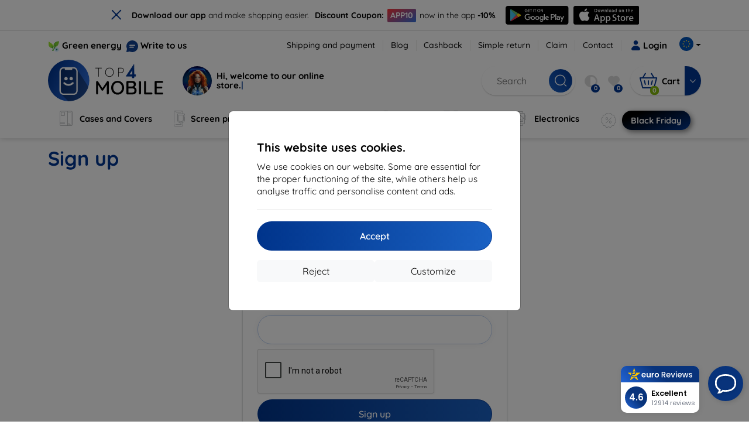

--- FILE ---
content_type: text/html; charset=utf-8
request_url: https://top4mobile.eu/Account/Register?ReturnUrl=%2Fnakupbezdph
body_size: 65353
content:


<!DOCTYPE html>
<html lang="sk" xml:lang="sk">
<head>

    <script type="text/javascript">

        window.dataLayer = window.dataLayer || [];
        window.gtag = window.gtag || function () { dataLayer.push(arguments); };

        window.gtag('consent', 'default', {
            ad_storage: "denied",
            ad_user_data: "denied",
            ad_personalization: "denied",
            personalization_storage: "denied",
            analytics_storage: "denied",
            functionality_storage: "granted",
            security_storage: "granted",
            wait_for_update: 1000
        });
    </script>

    <script>
(function(w,d,s,l,i){w[l]=w[l]||[];w[l].push({'gtm.start': 
new Date().getTime(),event:'gtm.js'});var f=d.getElementsByTagName(s)[0], 
j=d.createElement(s),dl=l!='dataLayer'?'&l='+l:'';j.async=true;j.src= 
'https://www.googletagmanager.com/gtm.js?id='+i+dl;f.parentNode.insertBefore(j,f); 
})(window,document,'script','dataLayer','GTM-PB82BW46'); 
</script>


    <meta charset="utf-8" />
    <meta name="viewport" content="width=device-width, initial-scale=1.0">

    <title>Sign up</title>
    <script type="application/ld+json">
{
 "@context": "http://schema.org", 
 "@type": "OnlineStore", 
 "name": "NAZOV_STRANKY_eu", 
 "url": "https://top4mobile.eu", 
 "logo": "https://top4mobile.eu/Content/klient/shield/Images/store_logo.svg", 
 "description": "E-shop with mobile phones and premium accessories. The biggest offer of premium accessories for the best prices.", 
 "currenciesAccepted" : "EUR" ,
 "paymentAccepted": "Credit Card, PayPal, Bank Transfer", 
 "sameAs": [ 
"https://www.facebook.com/top4mobile/","https://www.instagram.com/top4mobile","https://www.youtube.com/channel/UCB26as7WcZy5HS1PrEHHUjQ"
  ], 
 "address": { 
 "@type": "PostalAddress", 
 "streetAddress": "H. Meličkovej 12", 
 "addressLocality": "Bratislava", 
 "addressRegion": "Bratislavský kraj", 
 "postalCode": "84105", 
 "addressCountry": "SK" 
  }, 
 "contactPoint": { 
 "@type": "ContactPoint", 
 "contactType": "customer service", 
 "telephone": "+421 948 492 549", 
 "email": "info@top4mobile.eu" 
  }, 
 "potentialAction": { 
 "@type": "SearchAction", 
 "target": "https://top4mobile.eu/search?q={search_term_string}", 
 "query-input": "required name=search_term_string" 
 } 
}
</script>




    <link href="/Content/site?v=A9QhoyO8s9PSkFONlI-STWe35_pTk-AgqS7v_ou5VhM1" rel="stylesheet"/>


    <link rel="canonical" href="https://top4mobile.eu/Account/Register" />

    <link rel="icon" href="/Content/klient/shield/Images/favicons/favicon.ico" type="image/x-icon">
    <link rel="apple-touch-icon" sizes="57x57" href="/Content/klient/shield/Images/favicons/apple-icon-57x57.png">
    <link rel="apple-touch-icon" sizes="60x60" href="/Content/klient/shield/Images/favicons/apple-icon-60x60.png">
    <link rel="apple-touch-icon" sizes="72x72" href="/Content/klient/shield/Images/favicons/apple-icon-72x72.png">
    <link rel="apple-touch-icon" sizes="76x76" href="/Content/klient/shield/Images/favicons/apple-icon-76x76.png">
    <link rel="apple-touch-icon" sizes="114x114" href="/Content/klient/shield/Images/favicons/apple-icon-114x114.png">
    <link rel="apple-touch-icon" sizes="120x120" href="/Content/klient/shield/Images/favicons/apple-icon-120x120.png">
    <link rel="apple-touch-icon" sizes="144x144" href="/Content/klient/shield/Images/favicons/apple-icon-144x144.png">
    <link rel="apple-touch-icon" sizes="152x152" href="/Content/klient/shield/Images/favicons/apple-icon-152x152.png">
    <link rel="apple-touch-icon" sizes="180x180" href="/Content/klient/shield/Images/favicons/apple-icon-180x180.png">
    <link rel="icon" type="image/png" sizes="192x192" href="/Content/klient/shield/Images/favicons/android-icon-192x192.png">
    <link rel="icon" type="image/png" sizes="32x32" href="/Content/klient/shield/Images/favicons/favicon-32x32.png">
    <link rel="icon" type="image/png" sizes="96x96" href="/Content/klient/shield/Images/favicons/favicon-96x96.png">
    <link rel="icon" type="image/png" sizes="16x16" href="/Content/klient/shield/Images/favicons/favicon-16x16.png">
    <link rel="manifest" href="/manifest.json">
    <meta name="msapplication-TileColor" content="#ffffff">
    <meta name="msapplication-TileImage" content="/Content/klient/shield/Images/favicons/ms-icon-144x144.png">

    <meta name="theme-color" content="#124191">
    <meta name="msapplication-navbutton-color" content="#124191">
    <meta name="apple-mobile-web-app-status-bar-style" content="#124191">


    <link rel="author" href="http://eurion.sk" />
    <link rel="publisher" href="http://eurion.sk" />
    <meta name="application-name" content="eurion-shop" />
    <meta name="generator" content="eurion-shop" />

    <meta name="robots" content="index, follow" />

    <meta name="description" content="E-shop with mobile phones and premium accessories. The biggest offer of premium accessories for the best prices." />
    <meta name="keywords" content="phone cases, phone cover, screen protection, tempered glass, mobile phones, mobile phones accessories, accessories, spigen, ghostek, caseology, lifeproof, otterbox, mujjo, RINGKE, uag" />

    

    

    
</head>
<body>

    <noscript><iframe src="https://www.googletagmanager.com/ns.html?id=GTM-PB82BW46" height="0" width="0" style="display:none;visibility:hidden"> </noscript>

    <div id="ETM-WGT-de2e4422-9af0-43c0-94ef-69020181d373"></div> 
<script defer src="https://euro.reviews/widget/shops-group/de2e4422-9af0-43c0-94ef-69020181d373/js"></script>
<script>
window._euroSupport = window._euroSupport || {} 
window._euroSupport.widgetId = 'ab45f50a-6f1b-4057-b4f4-627902cde7ae';
(function () {
   let s = document.createElement('script');
   s.type = 'text/javascript';
   s.async = true;
   s.src = 'https://euro.support/static/widget/v1/widget.js';
   let fs = document.getElementsByTagName('script')[0];
   fs.parentNode.insertBefore(s, fs);
})();
</script>

    <div class="smdWrapperTag"></div>

    

<div id="cookieModal" class="modal" data-easein="bounceDownIn" tabindex="-1"  data-bs-keyboard="false">
    <div class="modal-dialog modal-dialog-centered  ">
        <div class="modal-content">
            <div class="p-5">
                <div class="fw-bold fs-5 mb-2">
                    This website uses cookies.
                </div>
                <div  >
                    We use cookies on our website. Some are essential for the proper functioning of the site, while others help us analyse traffic and personalise content and ads.
                </div>
                <hr />
                <button data-bs-dismiss="modal" class="btn btn-primary flex-grow-1 accept-cookie-btn w-100 order-md-last">Accept</button>
                <div class="d-flex flex-column flex-md-row align-items-center gap-1 mt-3">
                    <a href="/cookies" class="btn settings-cookie-btn btn-light flex-grow-1 w-100"> Customize </a>
                    <button data-bs-dismiss="modal" class="btn btn-light flex-grow-1 deny-cookie-btn w-100 order-md-first">Reject</button>
                </div>
            </div>
        </div>
    </div>
</div>


 

    
    


    <div id="messages">
        
    </div>

<form action="/Account/LogOff" class="navbar-right" id="logoutForm" method="post"><input id="returnDivizia" name="returnDivizia" type="hidden" value="base" /></form>

    <header class="header d-flex flex-column w-100">
        <div class="header__top-panel d-none d-md-block">
            <div class="container">
                <div class="d-flex flex-wrap flex-lg-nowrap w-100 align-items-center justify-content-between">
                    <div class="header__top-panel--left mb-2 mb-lg-0">
                        <div class="d-flex">
<div class="d-flex align-items-center me-2">
<div class="me-1"><img src="/Content/icons/green-energy.svg" /></div>
<div><a href="/green-energy">Green energy</a></div>
</div>
<div class="d-flex align-items-center">
<div class="me-1"><img src="/Content/klient/shield/images/chat.svg" /></div>
<div><a href="/contact">Write to us</a></div>
</div>
</div>

                    </div>
                    <div class="header__top-panel--right d-flex align-items-center">
                        <div class="d-flex flex-wrap align-items-center justify-content-end me-3">
                            <div class="header__top-panel-pages me-3 d-flex">
                                <a class="first" href="/ShippingPayment">Shipping and payment</a><a class="first" href="/blog">Blog</a><a class="first" href="/cashback">Cashback</a><a class="first" href="/return">Simple return</a><a class="first" href="/Claim">Claim</a><a class="first" href="/contact">Contact</a>
                            </div>

                                <a href="/Account/Login?returnDivizia=base" Class="btn-konto fw-bold d-flex align-items-center">
                                    <i Class="store-icon-user2 text-md me-1"></i>
                                    Login
                                </a>
                        </div>
                        <div class="dropdown site-control cursor-pointer"><div class="dropdown-toggle cursor-pointer" data-bs-toggle="dropdown"><span class="show"></span><span class="lang lang-eu"></span></div><div class="dropdown-menu dropdown-menu-end"><div class="text-center fw-bold py-2 control-title">Language</div><div class="lang-control"><span>English</span> <a href="/lang/init/sk">Slovensky</a><a href="/lang/init/cz">Česky</a><a href="/lang/init/hu">Magyar</a><a href="/lang/init/de">Deutsch</a><a href="/lang/init/at">Deutsch</a><a href="/lang/init/gb">English</a><a href="/lang/init/pl">Polskie</a><a href="/lang/init/ro">Română</a><a href="/lang/init/hr">Hrvatski</a><a href="/lang/init/hr2">Hrvatski</a><a href="/lang/init/si">Slovenščina</a><a href="/lang/init/fr">Français</a><a href="/lang/init/be">Français</a><a href="/lang/init/it">Italiano</a><a href="/lang/init/nl">Dutch</a><a href="/lang/init/bg">български</a><a href="/lang/init/bg2">български</a><a href="/lang/init/es">Español</a><a href="/lang/init/gr">Griego</a><a href="/lang/init/dk">Dansk</a><a href="/lang/init/fi">Suomi</a><a href="/lang/init/se">Svenskt</a><a href="/lang/init/pt">Português</a></div><div class="text-center fw-bold py-2 control-title">Delivery country</div><div class="krajina-control"><select><option value="" selected>Choose</option><option value="sk" >Slovakia</option><option value="cz" >Czech Republic</option><option value="de" >Germany (Deutschland)</option><option value="pl" >Poland</option><option value="at" >Austria</option><option value="hu" >Hungary</option><option value="ro" >Romania</option><option value="si" >Slovenia</option><option value="fr" >France</option><option value="it" >Italy (Italia)</option><option value="be" >Belgium</option><option value="nl" >Netherlands (Nederland)</option><option value="bg" >Bulgaria</option><option value="dk" >Denmark</option><option value="fi" >Finland</option><option value="gr" >Greece</option><option value="lv" >Latvia</option><option value="lt" >Lithuania</option><option value="lu" >Luxembourg</option><option value="pt" >Portugal</option><option value="es" >Spain (Espana)</option><option value="se" >Sweden</option><option value="ee" >Estonia</option><option value="hr2" >Croatia</option><option value="bg2" >Bulgaria</option></select></div><div class="text-center fw-bold py-2 control-title">We are in</div><div class="domain-control"><a href="https://Top4Mobile.sk"><span class="lang lang-sk"></span><span>Top4Mobile.sk</span></a><a href="https://Top4Mobile.cz"><span class="lang lang-cz"></span><span>Top4Mobile.cz</span></a><a href="https://Top4Mobile.hu"><span class="lang lang-hu"></span><span>Top4Mobile.hu</span></a><a href="https://Top4Mobile.at"><span class="lang lang-at"></span><span>Top4Mobile.at</span></a><a href="https://Top4Mobile.de"><span class="lang lang-de"></span><span>Top4Mobile.de</span></a><a href="https://Top4Mobile.pl"><span class="lang lang-pl"></span><span>Top4Mobile.pl</span></a><a href="https://Top4Mobile.si"><span class="lang lang-si"></span><span>Top4Mobile.si</span></a><a href="https://Top4Mobile.hr"><span class="lang lang-hr"></span><span>Top4Mobile.hr</span></a><a href="https://Top4Mobile.ro"><span class="lang lang-ro"></span><span>Top4Mobile.ro</span></a><a href="https://Top4Mobile.bg"><span class="lang lang-bg"></span><span>Top4Mobile.bg</span></a><a href="https://Top4Mobile.fr"><span class="lang lang-fr"></span><span>Top4Mobile.fr</span></a><a href="https://Top4Mobile.it"><span class="lang lang-it"></span><span>Top4Mobile.it</span></a><a href="https://Top4Mobile.es"><span class="lang lang-es"></span><span>Top4Mobile.es</span></a><a href="https://Top4Mobile.gr"><span class="lang lang-gr"></span><span>Top4Mobile.gr</span></a><a href="https://Top4Mobile.be"><span class="lang lang-be"></span><span>Top4Mobile.be</span></a><a href="https://Top4Mobile.nl"><span class="lang lang-nl"></span><span>Top4Mobile.nl</span></a><a href="https://Top4Mobile.dk"><span class="lang lang-dk"></span><span>Top4Mobile.dk</span></a><a href="https://Top4Mobile.fi"><span class="lang lang-fi"></span><span>Top4Mobile.fi</span></a><a href="https://Top4Mobile.se"><span class="lang lang-se"></span><span>Top4Mobile.se</span></a><a href="https://Top4Mobile.pt"><span class="lang lang-pt"></span><span>Top4Mobile.pt</span></a><a href="https://Top4Mobile.eu"><span class="lang lang-eu"></span><span>Top4Mobile.eu</span></a></div></div></div>
                    </div>
                </div>
            </div>
        </div>
        <div class="header__mobile-menu d-md-none">
            <div class="container px-3">
                <div class="d-flex w-100 justify-content-between">
                    <div class="d-flex align-items-center">
                        <div class="header__mobile-menu-icon d-flex flex-column align-items-center btn-toggle-canvas">
                            <div id="nav-icon">
                                <span></span>
                                <span></span>
                                <span></span>
                            </div>
                            <span>MENU</span>
                        </div>
                        <div class="mobile-menu-logo ms-3">
                            <div><a href="/"><img src="/Content/klient/shield/Images/store_logo.svg" alt="Top4Mobile.eu"></a></div>

                        </div>
                    </div>
                    <div class="d-flex align-items-center">
                        <div class="header-mobile-control btn-toggle-search header-mobile-control-spacing">
                            <i class="store-icon-searchx icon-search"></i>
                        </div>
                        <div class="header-mobile-control header-mobile-control-spacing">
                                <a href="/Account/Login?returnDivizia=base"><i class="store-icon-user"></i> </a>

                        </div>
                        <div class="header-mobile-control">
                            <a class="header-mobile-link" href="/cart">
                                <i class="store-icon-shopping-cart-solid"></i>
                                <span class="badge">0</span>
                            </a>
                        </div>
                    </div>
                </div>
            </div>
        </div>
        <div class="header__main-panel">
            <div class="container">
                <div class="d-flex justify-content-between align-items-center">
                    <div class="header__logo-col d-none d-md-block">
                        <div class="header__logo" id="logo">
                            <div><a href="/"><img src="/Content/klient/shield/Images/store_logo.svg" alt="Top4Mobile.eu"></a></div>
        
            <div Class="ai-bar">
                <a href="/maven">
                    <div class="d-flex">
                        <div>
                            <img src="/Content/maven/ai4icon.webp"  />
                        </div>
                        <div class="ai-content">
                            <span id="typed3"></span>
                        </div>
                    </div>
                </a>
            </div>
        
                        </div>
                    </div>
                    <div Class="header__search-col px-md-0 d-none d-md-block mb-3 mb-md-0">
                        <div id="search-control" Class="search-control ">
                            <form method="get" action="/katalog">
                                <div Class="d-flex align-items-center">
                                    <input autocomplete="off" class="form-control" id="q" name="q" placeholder="Search" type="text" value="" />
                                    <Button type="submit" Class="btn-search d-flex align-items-center"><i Class="store-icon-searchx"></i></Button>
                                </div>
                            </form>
                            <div id="search-suggestion" Class="d-none"></div>

                        </div>
                        <div id="search-drop" Class="d-none"></div>
                    </div>
                    <div Class="header-cart-col d-none d-md-block">
                        <div Class="user-panel d-flex align-items-center">
                            <div class="user-controls d-flex align-items-center"><a href="/porovnavanie"><i class="store-icon-adjust-solid"></i><span class="badge"><span class="count-porovnavat">0</span></span></a><a href="/oblubene"><i class="store-icon-heart-solid"></i><span class="badge"><span class="count-oblubene">0</span></span></a></div>
                            <div id="kosik-control">
                                <div>
                                    <a class="btn-kosik" href="/cart">
                                        <div class="btn-kosik-icon">
                                            <i class="store-icon-shopping-cart-solid me-2"></i>
                                            <span Class="badge">0</span>
                                        </div>
                                        <div>
                                            <span class="btn-kosik-text">
Cart                                            </span>
                                        </div>
                                    </a>
                                </div>
                                <div Class="dropdown">
                                    <button id="btn-mini-kosik" Class="btn dropdown-toggle btn-kosik hidden-xs no-caret" data-bs-toggle="dropdown" type="button">
                                        <i Class="store-icon-angle-down-solid"></i>
                                    </button>
                                    <div Class="dropdown-menu dropdown-menu-end mini-kosik-dropdown-menu" role="menu" aria-labelledby="btn-mini-kosik">
                                        <div id="mini-kosik-data"></div>
                                    </div>
                                </div>

                            </div>
                        </div>
                    </div>
                </div>
            </div>
        </div>
        <div Class="header__main-menu">
            <div Class="container">
                <nav id="navigation" Class="navigation">
                    <div Class="nav-menus-wrapper">
                        <div Class="header__mobile-header d-flex mobile-controls d-md-none justify-content-between align-items-center  ">
                            <div>
                                <div class="dropdown site-control cursor-pointer"><div class="dropdown-toggle cursor-pointer" data-bs-toggle="dropdown"><span class="show"></span><span class="lang lang-eu"></span></div><div class="dropdown-menu dropdown-menu-end"><div class="text-center fw-bold py-2 control-title">Language</div><div class="lang-control"><span>English</span> <a href="/lang/init/sk">Slovensky</a><a href="/lang/init/cz">Česky</a><a href="/lang/init/hu">Magyar</a><a href="/lang/init/de">Deutsch</a><a href="/lang/init/at">Deutsch</a><a href="/lang/init/gb">English</a><a href="/lang/init/pl">Polskie</a><a href="/lang/init/ro">Română</a><a href="/lang/init/hr">Hrvatski</a><a href="/lang/init/hr2">Hrvatski</a><a href="/lang/init/si">Slovenščina</a><a href="/lang/init/fr">Français</a><a href="/lang/init/be">Français</a><a href="/lang/init/it">Italiano</a><a href="/lang/init/nl">Dutch</a><a href="/lang/init/bg">български</a><a href="/lang/init/bg2">български</a><a href="/lang/init/es">Español</a><a href="/lang/init/gr">Griego</a><a href="/lang/init/dk">Dansk</a><a href="/lang/init/fi">Suomi</a><a href="/lang/init/se">Svenskt</a><a href="/lang/init/pt">Português</a></div><div class="text-center fw-bold py-2 control-title">Delivery country</div><div class="krajina-control"><select><option value="" selected>Choose</option><option value="sk" >Slovakia</option><option value="cz" >Czech Republic</option><option value="de" >Germany (Deutschland)</option><option value="pl" >Poland</option><option value="at" >Austria</option><option value="hu" >Hungary</option><option value="ro" >Romania</option><option value="si" >Slovenia</option><option value="fr" >France</option><option value="it" >Italy (Italia)</option><option value="be" >Belgium</option><option value="nl" >Netherlands (Nederland)</option><option value="bg" >Bulgaria</option><option value="dk" >Denmark</option><option value="fi" >Finland</option><option value="gr" >Greece</option><option value="lv" >Latvia</option><option value="lt" >Lithuania</option><option value="lu" >Luxembourg</option><option value="pt" >Portugal</option><option value="es" >Spain (Espana)</option><option value="se" >Sweden</option><option value="ee" >Estonia</option><option value="hr2" >Croatia</option><option value="bg2" >Bulgaria</option></select></div><div class="text-center fw-bold py-2 control-title">We are in</div><div class="domain-control"><a href="https://Top4Mobile.sk"><span class="lang lang-sk"></span><span>Top4Mobile.sk</span></a><a href="https://Top4Mobile.cz"><span class="lang lang-cz"></span><span>Top4Mobile.cz</span></a><a href="https://Top4Mobile.hu"><span class="lang lang-hu"></span><span>Top4Mobile.hu</span></a><a href="https://Top4Mobile.at"><span class="lang lang-at"></span><span>Top4Mobile.at</span></a><a href="https://Top4Mobile.de"><span class="lang lang-de"></span><span>Top4Mobile.de</span></a><a href="https://Top4Mobile.pl"><span class="lang lang-pl"></span><span>Top4Mobile.pl</span></a><a href="https://Top4Mobile.si"><span class="lang lang-si"></span><span>Top4Mobile.si</span></a><a href="https://Top4Mobile.hr"><span class="lang lang-hr"></span><span>Top4Mobile.hr</span></a><a href="https://Top4Mobile.ro"><span class="lang lang-ro"></span><span>Top4Mobile.ro</span></a><a href="https://Top4Mobile.bg"><span class="lang lang-bg"></span><span>Top4Mobile.bg</span></a><a href="https://Top4Mobile.fr"><span class="lang lang-fr"></span><span>Top4Mobile.fr</span></a><a href="https://Top4Mobile.it"><span class="lang lang-it"></span><span>Top4Mobile.it</span></a><a href="https://Top4Mobile.es"><span class="lang lang-es"></span><span>Top4Mobile.es</span></a><a href="https://Top4Mobile.gr"><span class="lang lang-gr"></span><span>Top4Mobile.gr</span></a><a href="https://Top4Mobile.be"><span class="lang lang-be"></span><span>Top4Mobile.be</span></a><a href="https://Top4Mobile.nl"><span class="lang lang-nl"></span><span>Top4Mobile.nl</span></a><a href="https://Top4Mobile.dk"><span class="lang lang-dk"></span><span>Top4Mobile.dk</span></a><a href="https://Top4Mobile.fi"><span class="lang lang-fi"></span><span>Top4Mobile.fi</span></a><a href="https://Top4Mobile.se"><span class="lang lang-se"></span><span>Top4Mobile.se</span></a><a href="https://Top4Mobile.pt"><span class="lang lang-pt"></span><span>Top4Mobile.pt</span></a><a href="https://Top4Mobile.eu"><span class="lang lang-eu"></span><span>Top4Mobile.eu</span></a></div></div></div>
                            </div>
                            <div class="user-controls d-flex align-items-center"><a href="/porovnavanie"><i class="store-icon-adjust-solid"></i><span class="badge"><span class="count-porovnavat">0</span></span></a><a href="/oblubene"><i class="store-icon-heart-solid"></i><span class="badge"><span class="count-oblubene">0</span></span></a></div>
                            <div> <Span Class='nav-menus-wrapper-close-button'><i class="store-icon-times-solid"></i></Span></div>
                        </div>
                        <ul Class="nav-menu navigation-links">
                            <li><a class="expander" href="/Catalogue/35/cases-and-covers"><i class="mi mi-cases"></i><span>Cases and Covers</span></a><div class="megamenu-panel"><div class="megamenu-lists"><ul class="megamenu-list list-col-2"><div class="slinky-title">Search for your device</div><div id="kompatibility-menu35" class="slinky-menu"><ul><li><a href="#"><strong>Apple</strong></a><ul><li><a href="/Catalogue/35/cases-and-covers-apple-iphone-17?s=15984"><strong>iPhone 17</strong></a></li><li><a href="/Catalogue/35/cases-and-covers-apple-iphone-17-air?s=15981"><strong>iPhone 17 Air</strong></a></li><li><a href="/Catalogue/35/cases-and-covers-apple-iphone-17-pro?s=15983"><strong>iPhone 17 Pro</strong></a></li><li><a href="/Catalogue/35/cases-and-covers-apple-iphone-17-pro-max?s=15982"><strong>iPhone 17 Pro Max</strong></a></li><li><a href="/Catalogue/35/cases-and-covers-apple-iphone-16-pro?s=3382"><strong>iPhone 16 Pro</strong></a></li><li><a href="/Catalogue/35/cases-and-covers-apple-iphone-16-pro-max?s=3381"><strong>iPhone 16 Pro Max</strong></a></li><li><a href="/Catalogue/35/cases-and-covers-apple-iphone-16?s=3380"><strong>iPhone 16</strong></a></li><li><a href="/Catalogue/35/cases-and-covers-apple-iphone-16-plus?s=3429"><strong>iPhone 16 Plus</strong></a></li><li><a href="/Catalogue/35/cases-and-covers-apple-iphone-16e?s=3751"><strong>iPhone 16e</strong></a></li><li><a href="/Catalogue/35/cases-and-covers-apple-airpods-1st-2nd-gen?s=822"><strong>AirPods (1st / 2nd gen)</strong></a></li><li><a href="/Catalogue/35/cases-and-covers-apple-airpods-3rd-gen?s=2283">AirPods (3rd gen)</a></li><li><a href="/Catalogue/35/cases-and-covers-apple-airpods-4?s=3542">AirPods 4</a></li><li><a href="/Catalogue/35/cases-and-covers-apple-airpods-max?s=1513">Airpods Max</a></li><li><a href="/Catalogue/35/cases-and-covers-apple-airpods-pro?s=1038">AirPods Pro</a></li><li><a href="/Catalogue/35/cases-and-covers-apple-airpods-pro-2?s=2391">AirPods Pro 2</a></li><li><a href="/Catalogue/35/cases-and-covers-apple-airpods-pro-3?s=16152">AirPods Pro 3</a></li><li><a href="/Catalogue/35/cases-and-covers-apple-airtag?s=1543">AirTag</a></li><li><a href="/Catalogue/35/cases-and-covers-apple-airtag-2?s=16065">AirTag 2</a></li><li><a href="/Catalogue/35/cases-and-covers-apple-ipad-10-2?s=985">iPad 10.2</a></li><li><a href="/Catalogue/35/cases-and-covers-apple-ipad-10-9?s=2684">iPad 10.9</a></li><li><a href="/Catalogue/35/cases-and-covers-apple-ipad-10th-gen?s=2268">iPad 10th gen</a></li><li><a href="/Catalogue/35/cases-and-covers-apple-ipad-11?s=16189">iPad 11"</a></li><li><a href="/Catalogue/35/cases-and-covers-apple-ipad-11th-gen?s=3814">iPad 11th gen.</a></li><li><a href="/Catalogue/35/cases-and-covers-apple-ipad-7th-gen?s=1259">iPad 7th gen.</a></li><li><a href="/Catalogue/35/cases-and-covers-apple-ipad-8th-gen?s=1211">iPad 8th gen</a></li><li><a href="/Catalogue/35/cases-and-covers-apple-ipad-9-7?s=839">iPad 9.7</a></li><li><a href="/Catalogue/35/cases-and-covers-apple-ipad-9th-gen?s=2035">iPad 9th gen</a></li><li><a href="/Catalogue/35/cases-and-covers-apple-ipad-air?s=390">iPad Air</a></li><li><a href="/Catalogue/35/cases-and-covers-apple-ipad-air-10-9?s=1294">iPad Air 10.9</a></li><li><a href="/Catalogue/35/cases-and-covers-apple-ipad-air-11?s=3285">iPad Air 11</a></li><li><a href="/Catalogue/35/cases-and-covers-apple-ipad-air-12-9?s=3259">iPad Air 12.9</a></li><li><a href="/Catalogue/35/cases-and-covers-apple-ipad-air-13?s=3258">iPad Air 13</a></li><li><a href="/Catalogue/35/cases-and-covers-apple-ipad-air-3?s=922">iPad Air 3</a></li><li><a href="/Catalogue/35/cases-and-covers-apple-ipad-air-4?s=1184">iPad Air 4</a></li><li><a href="/Catalogue/35/cases-and-covers-apple-ipad-air-5?s=1901">iPad Air 5</a></li><li><a href="/Catalogue/35/cases-and-covers-apple-ipad-mini-4?s=1013">iPad Mini 4</a></li><li><a href="/Catalogue/35/cases-and-covers-apple-ipad-mini-5?s=887">iPad Mini 5</a></li><li><a href="/Catalogue/35/cases-and-covers-apple-ipad-mini-6?s=1522">iPad Mini 6</a></li><li><a href="/Catalogue/35/cases-and-covers-apple-ipad-mini-7?s=3660">iPad Mini 7</a></li><li><a href="/Catalogue/35/cases-and-covers-apple-ipad-pro-10-5?s=606">iPad Pro 10.5</a></li><li><a href="/Catalogue/35/cases-and-covers-apple-ipad-pro-10-9?s=2617">iPad Pro 10.9</a></li><li><a href="/Catalogue/35/cases-and-covers-apple-ipad-pro-11?s=803">iPad Pro 11</a></li><li><a href="/Catalogue/35/cases-and-covers-apple-ipad-pro-12-9?s=514">iPad Pro 12.9</a></li><li><a href="/Catalogue/35/cases-and-covers-apple-ipad-pro-13?s=3340">iPad Pro 13</a></li><li><a href="/Catalogue/35/cases-and-covers-apple-ipad-pro-9-7?s=515">iPad Pro 9.7</a></li><li><a href="/Catalogue/35/cases-and-covers-apple-iphone-11?s=949">iPhone 11</a></li><li><a href="/Catalogue/35/cases-and-covers-apple-iphone-11-pro?s=950">iPhone 11 Pro</a></li><li><a href="/Catalogue/35/cases-and-covers-apple-iphone-11-pro-max?s=951">iPhone 11 Pro Max</a></li><li><a href="/Catalogue/35/cases-and-covers-apple-iphone-12?s=1206">iPhone 12</a></li><li><a href="/Catalogue/35/cases-and-covers-apple-iphone-12-mini?s=1202">iPhone 12 Mini</a></li><li><a href="/Catalogue/35/cases-and-covers-apple-iphone-12-pro?s=1207">iPhone 12 Pro</a></li><li><a href="/Catalogue/35/cases-and-covers-apple-iphone-12-pro-max?s=1205">iPhone 12 Pro Max</a></li><li><a href="/Catalogue/35/cases-and-covers-apple-iphone-13?s=1679">iPhone 13</a></li><li><a href="/Catalogue/35/cases-and-covers-apple-iphone-13-mini?s=1680">iPhone 13 Mini</a></li><li><a href="/Catalogue/35/cases-and-covers-apple-iphone-13-pro?s=1681">iPhone 13 Pro</a></li><li><a href="/Catalogue/35/cases-and-covers-apple-iphone-13-pro-max?s=1682">iPhone 13 Pro Max</a></li><li><a href="/Catalogue/35/cases-and-covers-apple-iphone-14?s=2056">iPhone 14</a></li><li><a href="/Catalogue/35/cases-and-covers-apple-iphone-14-plus?s=2149">iPhone 14 Plus</a></li><li><a href="/Catalogue/35/cases-and-covers-apple-iphone-14-pro?s=2057">iPhone 14 Pro</a></li><li><a href="/Catalogue/35/cases-and-covers-apple-iphone-14-pro-max?s=2059">iPhone 14 Pro Max</a></li><li><a href="/Catalogue/35/cases-and-covers-apple-iphone-15?s=2493">iPhone 15</a></li><li><a href="/Catalogue/35/cases-and-covers-apple-iphone-15-plus?s=2494">iPhone 15 Plus</a></li><li><a href="/Catalogue/35/cases-and-covers-apple-iphone-15-pro?s=2495">iPhone 15 Pro</a></li><li><a href="/Catalogue/35/cases-and-covers-apple-iphone-15-pro-max?s=2496">iPhone 15 Pro Max</a></li><li><a href="/Catalogue/35/cases-and-covers-apple-iphone-55sse?s=141">iPhone 5/5S/SE</a></li><li><a href="/Catalogue/35/cases-and-covers-apple-iphone-66s?s=100">iPhone 6/6s</a></li><li><a href="/Catalogue/35/cases-and-covers-apple-iphone-66s-plus?s=101">iPhone 6/6s Plus</a></li><li><a href="/Catalogue/35/cases-and-covers-apple-iphone-7-8-se-2020?s=579">iPhone 7 / 8 / SE 2020</a></li><li><a href="/Catalogue/35/cases-and-covers-apple-iphone-7-plus-8-plus?s=580">iPhone 7 Plus / 8 Plus</a></li><li><a href="/Catalogue/35/cases-and-covers-apple-iphone-78?s=1713">iPhone 7/8</a></li><li><a href="/Catalogue/35/cases-and-covers-apple-iphone-se-2022?s=1875">iPhone SE 2022</a></li><li><a href="/Catalogue/35/cases-and-covers-apple-iphone-se-4?s=3251">iPhone SE 4</a></li><li><a href="/Catalogue/35/cases-and-covers-apple-iphone-xxs?s=581">iPhone X/XS</a></li><li><a href="/Catalogue/35/cases-and-covers-apple-iphone-xr?s=755">iPhone XR</a></li><li><a href="/Catalogue/35/cases-and-covers-apple-iphone-xs-max?s=754">iPhone XS Max</a></li><li><a href="/Catalogue/35/cases-and-covers-apple-macbook-air-13?s=537">Macbook Air 13</a></li><li><a href="/Catalogue/35/cases-and-covers-apple-macbook-air-15?s=2253">Macbook Air 15</a></li><li><a href="/Catalogue/35/cases-and-covers-apple-macbook-pro-13?s=507">MacBook Pro 13</a></li><li><a href="/Catalogue/35/cases-and-covers-apple-macbook-pro-14?s=1742">MacBook Pro 14</a></li><li><a href="/Catalogue/35/cases-and-covers-apple-macbook-pro-15?s=506">MacBook Pro 15</a></li><li><a href="/Catalogue/35/cases-and-covers-apple-macbook-pro-16?s=1109">MacBook Pro 16</a></li><li><a href="/Catalogue/35/cases-and-covers-apple-magsafe?s=1569">Magsafe</a></li><li><a href="/Catalogue/35/cases-and-covers-apple-vision-pro?s=3188">Vision Pro</a></li><li><a href="/Catalogue/35/cases-and-covers-apple-watch-38mm?s=552">Watch 38mm</a></li><li><a href="/Catalogue/35/cases-and-covers-apple-watch-40mm?s=788">Watch 40mm</a></li><li><a href="/Catalogue/35/cases-and-covers-apple-watch-41mm?s=1721">Watch 41mm</a></li><li><a href="/Catalogue/35/cases-and-covers-apple-watch-42mm?s=551">Watch 42mm</a></li><li><a href="/Catalogue/35/cases-and-covers-apple-watch-44mm?s=789">Watch 44mm</a></li><li><a href="/Catalogue/35/cases-and-covers-apple-watch-45mm?s=1724">Watch 45mm</a></li><li><a href="/Catalogue/35/cases-and-covers-apple-watch-46mm?s=886">Watch 46mm</a></li><li><a href="/Catalogue/35/cases-and-covers-apple-watch-49mm?s=2150">Watch 49mm</a></li><li><a href="/Catalogue/35/cases-and-covers-apple-watch-ultra?s=2248">Watch Ultra</a></li><li><a href="/Catalogue/35/cases-and-covers-apple-watch-ultra-2?s=2785">Watch Ultra 2</a></li></ul></li><li><a href="#"><strong>Samsung</strong></a><ul><li><a href="/Catalogue/35/cases-and-covers-samsung-galaxy-s25?s=3662"><strong>Galaxy S25</strong></a></li><li><a href="/Catalogue/35/cases-and-covers-samsung-galaxy-s25-edge?s=3820"><strong>Galaxy S25 Edge</strong></a></li><li><a href="/Catalogue/35/cases-and-covers-samsung-galaxy-s25-fe?s=16134"><strong>Galaxy S25 FE</strong></a></li><li><a href="/Catalogue/35/cases-and-covers-samsung-galaxy-s25-ultra?s=3661"><strong>Galaxy S25 Ultra</strong></a></li><li><a href="/Catalogue/35/cases-and-covers-samsung-galaxy-s25?s=3663"><strong>Galaxy S25+</strong></a></li><li><a href="/Catalogue/35/cases-and-covers-samsung-galaxy-s24?s=2743"><strong>Galaxy S24</strong></a></li><li><a href="/Catalogue/35/cases-and-covers-samsung-galaxy-s24-fe?s=3437"><strong>Galaxy S24 FE</strong></a></li><li><a href="/Catalogue/35/cases-and-covers-samsung-galaxy-s24-ultra?s=2744"><strong>Galaxy S24 Ultra</strong></a></li><li><a href="/Catalogue/35/cases-and-covers-samsung-galaxy-s24?s=2745"><strong>Galaxy S24+</strong></a></li><li><a href="/Catalogue/35/cases-and-covers-samsung-galaxy-a01?s=1200">Galaxy A01</a></li><li><a href="/Catalogue/35/cases-and-covers-samsung-galaxy-a02s?s=1297">Galaxy A02S</a></li><li><a href="/Catalogue/35/cases-and-covers-samsung-galaxy-a03?s=1847">Galaxy A03</a></li><li><a href="/Catalogue/35/cases-and-covers-samsung-galaxy-a03s?s=1647">Galaxy A03s</a></li><li><a href="/Catalogue/35/cases-and-covers-samsung-galaxy-a04?s=2276">Galaxy A04</a></li><li><a href="/Catalogue/35/cases-and-covers-samsung-galaxy-a04e?s=2342">Galaxy A04e</a></li><li><a href="/Catalogue/35/cases-and-covers-samsung-galaxy-a04s?s=2189">Galaxy A04s</a></li><li><a href="/Catalogue/35/cases-and-covers-samsung-galaxy-a05?s=2792">Galaxy A05</a></li><li><a href="/Catalogue/35/cases-and-covers-samsung-galaxy-a05s?s=2750">Galaxy A05s</a></li><li><a href="/Catalogue/35/cases-and-covers-samsung-galaxy-a06?s=3520">Galaxy A06</a></li><li><a href="/Catalogue/35/cases-and-covers-samsung-galaxy-a07?s=15985">Galaxy A07</a></li><li><a href="/Catalogue/35/cases-and-covers-samsung-galaxy-a10?s=908">Galaxy A10</a></li><li><a href="/Catalogue/35/cases-and-covers-samsung-galaxy-a11?s=1121">Galaxy A11</a></li><li><a href="/Catalogue/35/cases-and-covers-samsung-galaxy-a12?s=1279">Galaxy A12</a></li><li><a href="/Catalogue/35/cases-and-covers-samsung-galaxy-a13?s=1803">Galaxy A13</a></li><li><a href="/Catalogue/35/cases-and-covers-samsung-galaxy-a14?s=2355">Galaxy A14</a></li><li><a href="/Catalogue/35/cases-and-covers-samsung-galaxy-a15?s=2749">Galaxy A15</a></li><li><a href="/Catalogue/35/cases-and-covers-samsung-galaxy-a16?s=3556">Galaxy A16</a></li><li><a href="/Catalogue/35/cases-and-covers-samsung-galaxy-a17?s=15986">Galaxy A17</a></li><li><a href="/Catalogue/35/cases-and-covers-samsung-galaxy-a2-2025?s=16147">Galaxy A2 2025</a></li><li><a href="/Catalogue/35/cases-and-covers-samsung-galaxy-a20?s=917">Galaxy A20</a></li><li><a href="/Catalogue/35/cases-and-covers-samsung-galaxy-a20e?s=892">Galaxy A20e</a></li><li><a href="/Catalogue/35/cases-and-covers-samsung-galaxy-a20s?s=1185">Galaxy A20s</a></li><li><a href="/Catalogue/35/cases-and-covers-samsung-galaxy-a21?s=1199">Galaxy A21</a></li><li><a href="/Catalogue/35/cases-and-covers-samsung-galaxy-a21s?s=1127">Galaxy A21s</a></li><li><a href="/Catalogue/35/cases-and-covers-samsung-galaxy-a22?s=1521">Galaxy A22</a></li><li><a href="/Catalogue/35/cases-and-covers-samsung-galaxy-a23?s=1912">Galaxy A23</a></li><li><a href="/Catalogue/35/cases-and-covers-samsung-galaxy-a24?s=2380">Galaxy A24</a></li><li><a href="/Catalogue/35/cases-and-covers-samsung-galaxy-a25?s=2642">Galaxy A25</a></li><li><a href="/Catalogue/35/cases-and-covers-samsung-galaxy-a26?s=3706">Galaxy A26</a></li><li><a href="/Catalogue/35/cases-and-covers-samsung-galaxy-a3?s=139">Galaxy A3</a></li><li><a href="/Catalogue/35/cases-and-covers-samsung-galaxy-a3-2017?s=518">Galaxy A3 2017</a></li><li><a href="/Catalogue/35/cases-and-covers-samsung-galaxy-a30?s=918">Galaxy A30</a></li><li><a href="/Catalogue/35/cases-and-covers-samsung-galaxy-a30s?s=1031">Galaxy A30s</a></li><li><a href="/Catalogue/35/cases-and-covers-samsung-galaxy-a31?s=1164">Galaxy A31</a></li><li><a href="/Catalogue/35/cases-and-covers-samsung-galaxy-a32?s=1320">Galaxy A32</a></li><li><a href="/Catalogue/35/cases-and-covers-samsung-galaxy-a33?s=1849">Galaxy A33</a></li><li><a href="/Catalogue/35/cases-and-covers-samsung-galaxy-a34?s=2429">Galaxy A34</a></li><li><a href="/Catalogue/35/cases-and-covers-samsung-galaxy-a35?s=3058">Galaxy A35</a></li><li><a href="/Catalogue/35/cases-and-covers-samsung-galaxy-a36?s=3705">Galaxy A36</a></li><li><a href="/Catalogue/35/cases-and-covers-samsung-galaxy-a40?s=889">Galaxy A40</a></li><li><a href="/Catalogue/35/cases-and-covers-samsung-galaxy-a41?s=1120">Galaxy A41</a></li><li><a href="/Catalogue/35/cases-and-covers-samsung-galaxy-a42?s=1215">Galaxy A42</a></li><li><a href="/Catalogue/35/cases-and-covers-samsung-galaxy-a5?s=216">Galaxy A5</a></li><li><a href="/Catalogue/35/cases-and-covers-samsung-galaxy-a51?s=1034">Galaxy A51</a></li><li><a href="/Catalogue/35/cases-and-covers-samsung-galaxy-a52?s=1319">Galaxy A52</a></li><li><a href="/Catalogue/35/cases-and-covers-samsung-galaxy-a53?s=1817">Galaxy A53</a></li><li><a href="/Catalogue/35/cases-and-covers-samsung-galaxy-a54?s=2352">Galaxy A54</a></li><li><a href="/Catalogue/35/cases-and-covers-samsung-galaxy-a55?s=3057">Galaxy A55</a></li><li><a href="/Catalogue/35/cases-and-covers-samsung-galaxy-a56?s=3729">Galaxy A56</a></li><li><a href="/Catalogue/35/cases-and-covers-samsung-galaxy-a6-2018?s=676">Galaxy A6 2018</a></li><li><a href="/Catalogue/35/cases-and-covers-samsung-galaxy-a6-plus-2018?s=681">Galaxy A6 Plus 2018</a></li><li><a href="/Catalogue/35/cases-and-covers-samsung-galaxy-a7-2016?s=291">Galaxy A7 2016</a></li><li><a href="/Catalogue/35/cases-and-covers-samsung-galaxy-a70?s=890">Galaxy A70</a></li><li><a href="/Catalogue/35/cases-and-covers-samsung-galaxy-a71?s=3260">Galaxy A71</a></li><li><a href="/Catalogue/35/cases-and-covers-samsung-galaxy-a72?s=3148">Galaxy A72</a></li><li><a href="/Catalogue/35/cases-and-covers-samsung-galaxy-a73?s=1827">Galaxy A73</a></li><li><a href="/Catalogue/35/cases-and-covers-samsung-galaxy-a8-2018?s=635">Galaxy A8 2018</a></li><li><a href="/Catalogue/35/cases-and-covers-samsung-galaxy-a8?s=636">Galaxy A8+</a></li><li><a href="/Catalogue/35/cases-and-covers-samsung-galaxy-a82?s=1653">Galaxy A82</a></li><li><a href="/Catalogue/35/cases-and-covers-samsung-galaxy-a90?s=920">Galaxy A90</a></li><li><a href="/Catalogue/35/cases-and-covers-samsung-galaxy-buds?s=1029">Galaxy Buds</a></li><li><a href="/Catalogue/35/cases-and-covers-samsung-galaxy-buds-2?s=1678">Galaxy Buds 2</a></li><li><a href="/Catalogue/35/cases-and-covers-samsung-galaxy-buds-3?s=3454">Galaxy Buds 3</a></li><li><a href="/Catalogue/35/cases-and-covers-samsung-galaxy-buds-3-fe?s=16188">Galaxy Buds 3 FE</a></li><li><a href="/Catalogue/35/cases-and-covers-samsung-galaxy-buds-3-pro?s=3453">Galaxy Buds 3 Pro</a></li><li><a href="/Catalogue/35/cases-and-covers-samsung-galaxy-buds-live?s=1208">Galaxy Buds Live</a></li><li><a href="/Catalogue/35/cases-and-covers-samsung-galaxy-buds-pro?s=1340">Galaxy Buds Pro</a></li><li><a href="/Catalogue/35/cases-and-covers-samsung-galaxy-grand-neo?s=1677">Galaxy Grand Neo</a></li><li><a href="/Catalogue/35/cases-and-covers-samsung-galaxy-j1?s=542">Galaxy J1</a></li><li><a href="/Catalogue/35/cases-and-covers-samsung-galaxy-j3-2017?s=525">Galaxy J3 2017</a></li><li><a href="/Catalogue/35/cases-and-covers-samsung-galaxy-j3-2018?s=744">Galaxy J3 2018</a></li><li><a href="/Catalogue/35/cases-and-covers-samsung-galaxy-j5-2016?s=300">Galaxy J5 2016</a></li><li><a href="/Catalogue/35/cases-and-covers-samsung-galaxy-j5-2017?s=526">Galaxy J5 2017</a></li><li><a href="/Catalogue/35/cases-and-covers-samsung-galaxy-j7-2017?s=527">Galaxy J7 2017</a></li><li><a href="/Catalogue/35/cases-and-covers-samsung-galaxy-j7-2018?s=743">Galaxy J7 2018</a></li><li><a href="/Catalogue/35/cases-and-covers-samsung-galaxy-m11?s=1188">Galaxy M11</a></li><li><a href="/Catalogue/35/cases-and-covers-samsung-galaxy-m12?s=1525">Galaxy M12</a></li><li><a href="/Catalogue/35/cases-and-covers-samsung-galaxy-m13?s=2053">Galaxy M13</a></li><li><a href="/Catalogue/35/cases-and-covers-samsung-galaxy-m14?s=2507">Galaxy M14</a></li><li><a href="/Catalogue/35/cases-and-covers-samsung-galaxy-m15?s=3169">Galaxy M15</a></li><li><a href="/Catalogue/35/cases-and-covers-samsung-galaxy-m16?s=3821">Galaxy M16</a></li><li><a href="/Catalogue/35/cases-and-covers-samsung-galaxy-m20?s=872">Galaxy M20</a></li><li><a href="/Catalogue/35/cases-and-covers-samsung-galaxy-m21?s=1119">Galaxy M21</a></li><li><a href="/Catalogue/35/cases-and-covers-samsung-galaxy-m22?s=1702">Galaxy M22</a></li><li><a href="/Catalogue/35/cases-and-covers-samsung-galaxy-m23?s=1902">Galaxy M23</a></li><li><a href="/Catalogue/35/cases-and-covers-samsung-galaxy-m31?s=1167">Galaxy M31</a></li><li><a href="/Catalogue/35/cases-and-covers-samsung-galaxy-m31s?s=1177">Galaxy M31S</a></li><li><a href="/Catalogue/35/cases-and-covers-samsung-galaxy-m33?s=1913">Galaxy M33</a></li><li><a href="/Catalogue/35/cases-and-covers-samsung-galaxy-m34?s=2660">Galaxy M34</a></li><li><a href="/Catalogue/35/cases-and-covers-samsung-galaxy-m35?s=3329">Galaxy M35</a></li><li><a href="/Catalogue/35/cases-and-covers-samsung-galaxy-m51?s=1186">Galaxy M51</a></li><li><a href="/Catalogue/35/cases-and-covers-samsung-galaxy-m52?s=1720">Galaxy M52</a></li><li><a href="/Catalogue/35/cases-and-covers-samsung-galaxy-m53?s=1963">Galaxy M53</a></li><li><a href="/Catalogue/35/cases-and-covers-samsung-galaxy-m54?s=2482">Galaxy M54</a></li><li><a href="/Catalogue/35/cases-and-covers-samsung-galaxy-m55?s=3235">Galaxy M55</a></li><li><a href="/Catalogue/35/cases-and-covers-samsung-galaxy-m56?s=16291">Galaxy M56</a></li><li><a href="/Catalogue/35/cases-and-covers-samsung-galaxy-note-10?s=943">Galaxy Note 10</a></li><li><a href="/Catalogue/35/cases-and-covers-samsung-galaxy-note-10-lite?s=1048">Galaxy Note 10 Lite</a></li><li><a href="/Catalogue/35/cases-and-covers-samsung-galaxy-note-10?s=944">Galaxy Note 10+</a></li><li><a href="/Catalogue/35/cases-and-covers-samsung-galaxy-note-20?s=1166">Galaxy Note 20</a></li><li><a href="/Catalogue/35/cases-and-covers-samsung-galaxy-note-20-ultra?s=1165">Galaxy Note 20 Ultra</a></li><li><a href="/Catalogue/35/cases-and-covers-samsung-galaxy-note-3-neo?s=115">Galaxy Note 3 NEO</a></li><li><a href="/Catalogue/35/cases-and-covers-samsung-galaxy-note-8?s=571">Galaxy Note 8</a></li><li><a href="/Catalogue/35/cases-and-covers-samsung-galaxy-s10?s=857">Galaxy S10</a></li><li><a href="/Catalogue/35/cases-and-covers-samsung-galaxy-s10-lite?s=1212">Galaxy S10 Lite</a></li><li><a href="/Catalogue/35/cases-and-covers-samsung-galaxy-s10?s=858">Galaxy S10+</a></li><li><a href="/Catalogue/35/cases-and-covers-samsung-galaxy-s10e?s=856">Galaxy S10e</a></li><li><a href="/Catalogue/35/cases-and-covers-samsung-galaxy-s20?s=1069">Galaxy S20</a></li><li><a href="/Catalogue/35/cases-and-covers-samsung-galaxy-s20-fe?s=1192">Galaxy S20 FE</a></li><li><a href="/Catalogue/35/cases-and-covers-samsung-galaxy-s20-ultra?s=1070">Galaxy S20 Ultra</a></li><li><a href="/Catalogue/35/cases-and-covers-samsung-galaxy-s20?s=1068">Galaxy S20+</a></li><li><a href="/Catalogue/35/cases-and-covers-samsung-galaxy-s21?s=1321">Galaxy S21</a></li><li><a href="/Catalogue/35/cases-and-covers-samsung-galaxy-s21-fe?s=1554">Galaxy S21 FE</a></li><li><a href="/Catalogue/35/cases-and-covers-samsung-galaxy-s21-ultra?s=1324">Galaxy S21 Ultra</a></li><li><a href="/Catalogue/35/cases-and-covers-samsung-galaxy-s21?s=1322">Galaxy S21+</a></li><li><a href="/Catalogue/35/cases-and-covers-samsung-galaxy-s22?s=1794">Galaxy S22</a></li><li><a href="/Catalogue/35/cases-and-covers-samsung-galaxy-s22-ultra?s=1795">Galaxy S22 Ultra</a></li><li><a href="/Catalogue/35/cases-and-covers-samsung-galaxy-s22?s=1796">Galaxy S22+</a></li><li><a href="/Catalogue/35/cases-and-covers-samsung-galaxy-s23?s=2284">Galaxy S23</a></li><li><a href="/Catalogue/35/cases-and-covers-samsung-galaxy-s23-fe?s=2661">Galaxy S23 FE</a></li><li><a href="/Catalogue/35/cases-and-covers-samsung-galaxy-s23-ultra?s=2331">Galaxy S23 Ultra</a></li><li><a href="/Catalogue/35/cases-and-covers-samsung-galaxy-s23?s=2285">Galaxy S23+</a></li><li><a href="/Catalogue/35/cases-and-covers-samsung-galaxy-s4?s=107">Galaxy S4</a></li><li><a href="/Catalogue/35/cases-and-covers-samsung-galaxy-s5?s=104">Galaxy S5</a></li><li><a href="/Catalogue/35/cases-and-covers-samsung-galaxy-s6?s=140">Galaxy S6</a></li><li><a href="/Catalogue/35/cases-and-covers-samsung-galaxy-s6-edge?s=238">Galaxy S6 Edge+</a></li><li><a href="/Catalogue/35/cases-and-covers-samsung-galaxy-s7?s=284">Galaxy S7</a></li><li><a href="/Catalogue/35/cases-and-covers-samsung-galaxy-s7-edge?s=285">Galaxy S7 Edge</a></li><li><a href="/Catalogue/35/cases-and-covers-samsung-galaxy-s8?s=521">Galaxy S8</a></li><li><a href="/Catalogue/35/cases-and-covers-samsung-galaxy-s8-plus?s=523">Galaxy S8 Plus</a></li><li><a href="/Catalogue/35/cases-and-covers-samsung-galaxy-s9?s=645">Galaxy S9</a></li><li><a href="/Catalogue/35/cases-and-covers-samsung-galaxy-s9-plus?s=646">Galaxy S9 Plus</a></li><li><a href="/Catalogue/35/cases-and-covers-samsung-galaxy-smarttag2?s=2703">Galaxy SmartTag2</a></li><li><a href="/Catalogue/35/cases-and-covers-samsung-galaxy-tab-a-10-1?s=838">Galaxy Tab A 10.1</a></li><li><a href="/Catalogue/35/cases-and-covers-samsung-galaxy-tab-a-8?s=1764">Galaxy Tab A 8</a></li><li><a href="/Catalogue/35/cases-and-covers-samsung-galaxy-tab-a11?s=16213">Galaxy Tab A11</a></li><li><a href="/Catalogue/35/cases-and-covers-samsung-galaxy-tab-a11?s=16200">Galaxy Tab A11+</a></li><li><a href="/Catalogue/35/cases-and-covers-samsung-galaxy-tab-a7-10-4?s=1194">Galaxy Tab A7 10.4</a></li><li><a href="/Catalogue/35/cases-and-covers-samsung-galaxy-tab-a7-lite-8-7?s=1606">Galaxy Tab A7 Lite 8.7</a></li><li><a href="/Catalogue/35/cases-and-covers-samsung-galaxy-tab-a8-10-5?s=1774">Galaxy Tab A8 10.5</a></li><li><a href="/Catalogue/35/cases-and-covers-samsung-galaxy-tab-a9?s=2777">Galaxy Tab A9</a></li><li><a href="/Catalogue/35/cases-and-covers-samsung-galaxy-tab-a9?s=2776">Galaxy Tab A9+</a></li><li><a href="/Catalogue/35/cases-and-covers-samsung-galaxy-tab-active-3?s=1308">Galaxy Tab Active 3</a></li><li><a href="/Catalogue/35/cases-and-covers-samsung-galaxy-tab-active-pro-10-1?s=1274">Galaxy Tab Active Pro 10.1</a></li><li><a href="/Catalogue/35/cases-and-covers-samsung-galaxy-tab-s10-fe?s=3823">Galaxy Tab S10 FE</a></li><li><a href="/Catalogue/35/cases-and-covers-samsung-galaxy-tab-s10-fe?s=15941">Galaxy Tab S10 FE+</a></li><li><a href="/Catalogue/35/cases-and-covers-samsung-galaxy-tab-s10-lite?s=16166">Galaxy Tab S10 Lite</a></li><li><a href="/Catalogue/35/cases-and-covers-samsung-galaxy-tab-s10-ultra?s=3551">Galaxy Tab S10 Ultra</a></li><li><a href="/Catalogue/35/cases-and-covers-samsung-galaxy-tab-s10?s=3552">Galaxy Tab S10+</a></li><li><a href="/Catalogue/35/cases-and-covers-samsung-galaxy-tab-s11?s=16168">Galaxy Tab S11</a></li><li><a href="/Catalogue/35/cases-and-covers-samsung-galaxy-tab-s11-ultra?s=16167">Galaxy Tab S11 Ultra</a></li><li><a href="/Catalogue/35/cases-and-covers-samsung-galaxy-tab-s6-lite-10-4?s=1128">Galaxy Tab S6 Lite 10.4</a></li><li><a href="/Catalogue/35/cases-and-covers-samsung-galaxy-tab-s7-11-0?s=1178">Galaxy Tab S7 11.0</a></li><li><a href="/Catalogue/35/cases-and-covers-samsung-galaxy-tab-s8?s=1858">Galaxy Tab S8</a></li><li><a href="/Catalogue/35/cases-and-covers-samsung-galaxy-tab-s8-ultra?s=1848">Galaxy Tab S8 Ultra</a></li><li><a href="/Catalogue/35/cases-and-covers-samsung-galaxy-tab-s9?s=2616">Galaxy Tab S9</a></li><li><a href="/Catalogue/35/cases-and-covers-samsung-galaxy-tab-s9-fe?s=2674">Galaxy Tab S9 FE</a></li><li><a href="/Catalogue/35/cases-and-covers-samsung-galaxy-tab-s9-fe?s=2672">Galaxy Tab S9 FE+</a></li><li><a href="/Catalogue/35/cases-and-covers-samsung-galaxy-tab-s9-ultra?s=2614">Galaxy Tab S9 Ultra</a></li><li><a href="/Catalogue/35/cases-and-covers-samsung-galaxy-tab-s9?s=2615">Galaxy Tab S9+</a></li><li><a href="/Catalogue/35/cases-and-covers-samsung-galaxy-trend?s=103">Galaxy Trend</a></li><li><a href="/Catalogue/35/cases-and-covers-samsung-galaxy-watch-7?s=3455">Galaxy Watch 7</a></li><li><a href="/Catalogue/35/cases-and-covers-samsung-galaxy-watch-8?s=15975">Galaxy Watch 8</a></li><li><a href="/Catalogue/35/cases-and-covers-samsung-galaxy-watch-8-classic?s=15976">Galaxy Watch 8 Classic</a></li><li><a href="/Catalogue/35/cases-and-covers-samsung-galaxy-watch-ultra?s=3451">Galaxy Watch Ultra</a></li><li><a href="/Catalogue/35/cases-and-covers-samsung-galaxy-xcover-5?s=1512">Galaxy Xcover 5</a></li><li><a href="/Catalogue/35/cases-and-covers-samsung-galaxy-xcover-6-pro?s=2112">Galaxy Xcover 6 Pro</a></li><li><a href="/Catalogue/35/cases-and-covers-samsung-galaxy-xcover-7?s=3856">Galaxy Xcover 7</a></li><li><a href="/Catalogue/35/cases-and-covers-samsung-galaxy-xcover-7-pro?s=15991">Galaxy Xcover 7 Pro</a></li><li><a href="/Catalogue/35/cases-and-covers-samsung-galaxy-z-flip-3?s=1657">Galaxy Z Flip 3</a></li><li><a href="/Catalogue/35/cases-and-covers-samsung-galaxy-z-flip-4?s=2123">Galaxy Z Flip 4</a></li><li><a href="/Catalogue/35/cases-and-covers-samsung-galaxy-z-flip-5?s=2500">Galaxy Z Flip 5</a></li><li><a href="/Catalogue/35/cases-and-covers-samsung-galaxy-z-flip-6?s=3307">Galaxy Z Flip 6</a></li><li><a href="/Catalogue/35/cases-and-covers-samsung-galaxy-z-flip-7?s=15978">Galaxy Z Flip 7</a></li><li><a href="/Catalogue/35/cases-and-covers-samsung-galaxy-z-flip-7-fe?s=15977">Galaxy Z Flip 7 FE</a></li><li><a href="/Catalogue/35/cases-and-covers-samsung-galaxy-z-fold-3?s=1658">Galaxy Z Fold 3</a></li><li><a href="/Catalogue/35/cases-and-covers-samsung-galaxy-z-fold-4?s=2111">Galaxy Z Fold 4</a></li><li><a href="/Catalogue/35/cases-and-covers-samsung-galaxy-z-fold-5?s=2497">Galaxy Z Fold 5</a></li><li><a href="/Catalogue/35/cases-and-covers-samsung-galaxy-z-fold-6?s=3337">Galaxy Z Fold 6</a></li><li><a href="/Catalogue/35/cases-and-covers-samsung-galaxy-z-fold-7?s=15979">Galaxy Z Fold 7</a></li><li><a href="/Catalogue/35/cases-and-covers-samsung-i9200?s=1334">i9200</a></li><li><a href="/Catalogue/35/cases-and-covers-samsung-i9500-galaxy-s4?s=1008">I9500 Galaxy S4</a></li><li><a href="/Catalogue/35/cases-and-covers-samsung-tab-active-5?s=3189">Tab Active 5</a></li><li><a href="/Catalogue/35/cases-and-covers-samsung-watch-40mm?s=1037">Watch 40mm</a></li><li><a href="/Catalogue/35/cases-and-covers-samsung-watch-41mm?s=1169">Watch 41mm</a></li><li><a href="/Catalogue/35/cases-and-covers-samsung-watch-42mm?s=853">Watch 42mm</a></li><li><a href="/Catalogue/35/cases-and-covers-samsung-watch-43mm?s=2613">Watch 43mm</a></li><li><a href="/Catalogue/35/cases-and-covers-samsung-watch-44mm?s=1041">Watch 44mm</a></li><li><a href="/Catalogue/35/cases-and-covers-samsung-watch-45mm?s=1171">Watch 45mm</a></li><li><a href="/Catalogue/35/cases-and-covers-samsung-watch-46mm?s=933">Watch 46mm</a></li><li><a href="/Catalogue/35/cases-and-covers-samsung-watch-47mm?s=2612">Watch 47mm</a></li></ul></li><li><a href="#"><strong>Huawei</strong></a><ul><li><a href="/Catalogue/35/cases-and-covers-huawei-honor-10-play?s=777">Honor 10 Play</a></li><li><a href="/Catalogue/35/cases-and-covers-huawei-honor-4c?s=259">Honor 4C</a></li><li><a href="/Catalogue/35/cases-and-covers-huawei-honor-7x?s=630">Honor 7X</a></li><li><a href="/Catalogue/35/cases-and-covers-huawei-honor-v30?s=1706">Honor V30</a></li><li><a href="/Catalogue/35/cases-and-covers-huawei-honor-v30-pro?s=1707">Honor V30 Pro</a></li><li><a href="/Catalogue/35/cases-and-covers-huawei-mate-10-lite?s=628">Mate 10 Lite</a></li><li><a href="/Catalogue/35/cases-and-covers-huawei-mate-20?s=770">Mate 20</a></li><li><a href="/Catalogue/35/cases-and-covers-huawei-mate-20-pro?s=772">Mate 20 Pro</a></li><li><a href="/Catalogue/35/cases-and-covers-huawei-mate-30?s=1524">Mate 30</a></li><li><a href="/Catalogue/35/cases-and-covers-huawei-mate-30-lite?s=1704">Mate 30 Lite</a></li><li><a href="/Catalogue/35/cases-and-covers-huawei-mate-40-pro?s=1232">Mate 40 Pro</a></li><li><a href="/Catalogue/35/cases-and-covers-huawei-mate-60-pro?s=2688">Mate 60 Pro</a></li><li><a href="/Catalogue/35/cases-and-covers-huawei-nova-10?s=2161">Nova 10</a></li><li><a href="/Catalogue/35/cases-and-covers-huawei-nova-10-se?s=2273">Nova 10 SE</a></li><li><a href="/Catalogue/35/cases-and-covers-huawei-nova-12i?s=3494">Nova 12i</a></li><li><a href="/Catalogue/35/cases-and-covers-huawei-nova-plus?s=535">Nova Plus</a></li><li><a href="/Catalogue/35/cases-and-covers-huawei-nova-y61?s=2399">Nova Y61</a></li><li><a href="/Catalogue/35/cases-and-covers-huawei-nova-y90?s=2114">Nova Y90</a></li><li><a href="/Catalogue/35/cases-and-covers-huawei-p-smart?s=651">P Smart</a></li><li><a href="/Catalogue/35/cases-and-covers-huawei-p-smart-z-2019?s=960">P Smart Z 2019</a></li><li><a href="/Catalogue/35/cases-and-covers-huawei-p20-lite?s=666">P20 Lite</a></li><li><a href="/Catalogue/35/cases-and-covers-huawei-p30-lite?s=865">P30 Lite</a></li><li><a href="/Catalogue/35/cases-and-covers-huawei-p30-pro?s=866">P30 Pro</a></li><li><a href="/Catalogue/35/cases-and-covers-huawei-p40?s=1110">P40</a></li><li><a href="/Catalogue/35/cases-and-covers-huawei-p40-lite?s=1108">P40 Lite</a></li><li><a href="/Catalogue/35/cases-and-covers-huawei-p50?s=1651">P50</a></li><li><a href="/Catalogue/35/cases-and-covers-huawei-p60?s=2510">P60</a></li><li><a href="/Catalogue/35/cases-and-covers-huawei-p8-lite?s=234">P8 Lite</a></li><li><a href="/Catalogue/35/cases-and-covers-huawei-pura-70?s=3342">Pura 70</a></li><li><a href="/Catalogue/35/cases-and-covers-huawei-pura-70-pro?s=3356">Pura 70 Pro</a></li><li><a href="/Catalogue/35/cases-and-covers-huawei-pura-70-pro?s=3357">Pura 70 Pro+</a></li><li><a href="/Catalogue/35/cases-and-covers-huawei-pura-70-ultra?s=3358">Pura 70 Ultra</a></li><li><a href="/Catalogue/35/cases-and-covers-huawei-watch-fit-3?s=3308">Watch Fit 3</a></li><li><a href="/Catalogue/35/cases-and-covers-huawei-watch-fit-4?s=16064">Watch Fit 4</a></li><li><a href="/Catalogue/35/cases-and-covers-huawei-watch-fit-4-pro?s=16063">Watch Fit 4 Pro</a></li><li><a href="/Catalogue/35/cases-and-covers-huawei-y3-ii-dual?s=483">Y3 II Dual</a></li><li><a href="/Catalogue/35/cases-and-covers-huawei-y5-2018?s=725">Y5 2018</a></li><li><a href="/Catalogue/35/cases-and-covers-huawei-y5-ii?s=610">Y5 II</a></li><li><a href="/Catalogue/35/cases-and-covers-huawei-y5p?s=1293">Y5P</a></li><li><a href="/Catalogue/35/cases-and-covers-huawei-y6s?s=1099">Y6s</a></li><li><a href="/Catalogue/35/cases-and-covers-huawei-y7-2019?s=868">Y7 2019</a></li><li><a href="/Catalogue/35/cases-and-covers-huawei-y9-2018?s=733">Y9 2018</a></li></ul></li><li><a href="#">Xiaomi</a><ul><li><a href="/Catalogue/35/cases-and-covers-xiaomi-12?s=1799">12</a></li><li><a href="/Catalogue/35/cases-and-covers-xiaomi-12-lite?s=1984">12 Lite</a></li><li><a href="/Catalogue/35/cases-and-covers-xiaomi-12-pro?s=1869">12 Pro</a></li><li><a href="/Catalogue/35/cases-and-covers-xiaomi-12s?s=2471">12S</a></li><li><a href="/Catalogue/35/cases-and-covers-xiaomi-12t?s=1941">12T</a></li><li><a href="/Catalogue/35/cases-and-covers-xiaomi-12t-pro?s=2228">12T Pro</a></li><li><a href="/Catalogue/35/cases-and-covers-xiaomi-12x?s=1826">12X</a></li><li><a href="/Catalogue/35/cases-and-covers-xiaomi-13?s=2371">13</a></li><li><a href="/Catalogue/35/cases-and-covers-xiaomi-13-lite?s=2483">13 Lite</a></li><li><a href="/Catalogue/35/cases-and-covers-xiaomi-13-pro?s=2372">13 Pro</a></li><li><a href="/Catalogue/35/cases-and-covers-xiaomi-13-ultra?s=2506">13 Ultra</a></li><li><a href="/Catalogue/35/cases-and-covers-xiaomi-13t?s=2662">13T</a></li><li><a href="/Catalogue/35/cases-and-covers-xiaomi-13t-pro?s=2696">13T Pro</a></li><li><a href="/Catalogue/35/cases-and-covers-xiaomi-14?s=2790">14</a></li><li><a href="/Catalogue/35/cases-and-covers-xiaomi-14-pro?s=2791">14 Pro</a></li><li><a href="/Catalogue/35/cases-and-covers-xiaomi-14-ultra?s=3111">14 Ultra</a></li><li><a href="/Catalogue/35/cases-and-covers-xiaomi-14t?s=3505">14T</a></li><li><a href="/Catalogue/35/cases-and-covers-xiaomi-14t-pro?s=3504">14T Pro</a></li><li><a href="/Catalogue/35/cases-and-covers-xiaomi-15?s=3743">15</a></li><li><a href="/Catalogue/35/cases-and-covers-xiaomi-15-pro?s=3801">15 Pro</a></li><li><a href="/Catalogue/35/cases-and-covers-xiaomi-15-ultra?s=3782">15 Ultra</a></li><li><a href="/Catalogue/35/cases-and-covers-xiaomi-15t?s=16179">15T</a></li><li><a href="/Catalogue/35/cases-and-covers-xiaomi-15t-pro?s=16180">15T Pro</a></li><li><a href="/Catalogue/35/cases-and-covers-xiaomi-mi-10?s=1107">Mi 10</a></li><li><a href="/Catalogue/35/cases-and-covers-xiaomi-mi-10-pro?s=1242">Mi 10 Pro</a></li><li><a href="/Catalogue/35/cases-and-covers-xiaomi-mi-10t?s=1216">Mi 10T</a></li><li><a href="/Catalogue/35/cases-and-covers-xiaomi-mi-10t-lite?s=1218">Mi 10T Lite</a></li><li><a href="/Catalogue/35/cases-and-covers-xiaomi-mi-10t-pro?s=1217">Mi 10T Pro</a></li><li><a href="/Catalogue/35/cases-and-covers-xiaomi-mi-11?s=1325">Mi 11</a></li><li><a href="/Catalogue/35/cases-and-covers-xiaomi-mi-11-lite?s=1514">Mi 11 Lite</a></li><li><a href="/Catalogue/35/cases-and-covers-xiaomi-mi-11-pro?s=1661">Mi 11 pro</a></li><li><a href="/Catalogue/35/cases-and-covers-xiaomi-mi-11-ultra?s=1546">Mi 11 Ultra</a></li><li><a href="/Catalogue/35/cases-and-covers-xiaomi-mi-11i?s=1545">Mi 11i</a></li><li><a href="/Catalogue/35/cases-and-covers-xiaomi-mi-11t?s=1716">Mi 11T</a></li><li><a href="/Catalogue/35/cases-and-covers-xiaomi-mi-11t-pro?s=1717">Mi 11T Pro</a></li><li><a href="/Catalogue/35/cases-and-covers-xiaomi-mi-5x?s=649">Mi 5X</a></li><li><a href="/Catalogue/35/cases-and-covers-xiaomi-mi-9t?s=924">Mi 9T</a></li><li><a href="/Catalogue/35/cases-and-covers-xiaomi-mi-band-3?s=999">Mi Band 3</a></li><li><a href="/Catalogue/35/cases-and-covers-xiaomi-mi-band-4?s=1239">Mi Band 4</a></li><li><a href="/Catalogue/35/cases-and-covers-xiaomi-mi-band-5?s=1147">Mi Band 5</a></li><li><a href="/Catalogue/35/cases-and-covers-xiaomi-mi-band-6?s=1553">Mi Band 6</a></li><li><a href="/Catalogue/35/cases-and-covers-xiaomi-mi-band-7?s=2077">Mi Band 7</a></li><li><a href="/Catalogue/35/cases-and-covers-xiaomi-mi-note-10?s=1032">Mi Note 10</a></li><li><a href="/Catalogue/35/cases-and-covers-xiaomi-mi-note-10-lite?s=1148">Mi Note 10 Lite</a></li><li><a href="/Catalogue/35/cases-and-covers-xiaomi-mi-pad-6?s=2748">Mi Pad 6</a></li><li><a href="/Catalogue/35/cases-and-covers-xiaomi-note-10?s=3664">Note 10</a></li><li><a href="/Catalogue/35/cases-and-covers-xiaomi-note-10-pro?s=3665">Note 10 Pro</a></li><li><a href="/Catalogue/35/cases-and-covers-xiaomi-pad-6?s=2548">Pad 6</a></li><li><a href="/Catalogue/35/cases-and-covers-xiaomi-pad-6-max?s=2731">Pad 6 Max</a></li><li><a href="/Catalogue/35/cases-and-covers-xiaomi-pad-6-pro?s=2549">Pad 6 Pro</a></li><li><a href="/Catalogue/35/cases-and-covers-xiaomi-pad-7?s=3746">Pad 7</a></li><li><a href="/Catalogue/35/cases-and-covers-xiaomi-pad-7-pro?s=3745">Pad 7 Pro</a></li><li><a href="/Catalogue/35/cases-and-covers-xiaomi-poco-c65?s=2809">Poco C65</a></li><li><a href="/Catalogue/35/cases-and-covers-xiaomi-poco-c75?s=3608">Poco C75</a></li><li><a href="/Catalogue/35/cases-and-covers-xiaomi-poco-c85?s=16165">Poco C85</a></li><li><a href="/Catalogue/35/cases-and-covers-xiaomi-poco-f4?s=2098">POCO F4</a></li><li><a href="/Catalogue/35/cases-and-covers-xiaomi-poco-f5?s=2521">Poco F5</a></li><li><a href="/Catalogue/35/cases-and-covers-xiaomi-poco-f6?s=3398">Poco F6</a></li><li><a href="/Catalogue/35/cases-and-covers-xiaomi-poco-f6-pro?s=3397">Poco F6 Pro</a></li><li><a href="/Catalogue/35/cases-and-covers-xiaomi-poco-f7?s=16023">Poco F7</a></li><li><a href="/Catalogue/35/cases-and-covers-xiaomi-poco-f7-pro?s=16022">Poco F7 Pro</a></li><li><a href="/Catalogue/35/cases-and-covers-xiaomi-poco-m2-pro?s=2487">Poco M2 Pro</a></li><li><a href="/Catalogue/35/cases-and-covers-xiaomi-poco-m4-pro?s=1763">Poco M4 PRO</a></li><li><a href="/Catalogue/35/cases-and-covers-xiaomi-poco-m5?s=2201">POCO M5</a></li><li><a href="/Catalogue/35/cases-and-covers-xiaomi-poco-m6?s=3153">Poco M6</a></li><li><a href="/Catalogue/35/cases-and-covers-xiaomi-poco-m6-pro?s=2793">Poco M6 Pro</a></li><li><a href="/Catalogue/35/cases-and-covers-xiaomi-poco-m7?s=16163">Poco M7</a></li><li><a href="/Catalogue/35/cases-and-covers-xiaomi-poco-m7-pro?s=3816">POCO M7 Pro</a></li><li><a href="/Catalogue/35/cases-and-covers-xiaomi-poco-pad-m1?s=16619">Poco Pad M1</a></li><li><a href="/Catalogue/35/cases-and-covers-xiaomi-poco-x3?s=1190">POCO X3</a></li><li><a href="/Catalogue/35/cases-and-covers-xiaomi-poco-x3-pro?s=1526">XIAOMI POCO X3 PRO</a></li><li><a href="/Catalogue/35/cases-and-covers-xiaomi-poco-x4-gt?s=2108">XIAOMI POCO X4 GT</a></li><li><a href="/Catalogue/35/cases-and-covers-xiaomi-poco-x4-pro?s=1914">POCO X4 Pro</a></li><li><a href="/Catalogue/35/cases-and-covers-xiaomi-poco-x5?s=2431">Poco X5</a></li><li><a href="/Catalogue/35/cases-and-covers-xiaomi-poco-x5-pro?s=2432">Poco X5 Pro</a></li><li><a href="/Catalogue/35/cases-and-covers-xiaomi-poco-x6?s=3070">Poco X6</a></li><li><a href="/Catalogue/35/cases-and-covers-xiaomi-poco-x6-pro?s=3069">Poco X6 Pro</a></li><li><a href="/Catalogue/35/cases-and-covers-xiaomi-poco-x7?s=3732">Poco X7</a></li><li><a href="/Catalogue/35/cases-and-covers-xiaomi-poco-x7-pro?s=3733">Poco X7 Pro</a></li><li><a href="/Catalogue/35/cases-and-covers-xiaomi-pocophone-x2redmi-k30?s=1126">Pocophone X2/Redmi K30</a></li><li><a href="/Catalogue/35/cases-and-covers-xiaomi-redmi-10?s=1632">Redmi 10</a></li><li><a href="/Catalogue/35/cases-and-covers-xiaomi-redmi-10a?s=1983">Redmi 10A</a></li><li><a href="/Catalogue/35/cases-and-covers-xiaomi-redmi-10c?s=1972">Redmi 10C</a></li><li><a href="/Catalogue/35/cases-and-covers-xiaomi-redmi-11a?s=2356">Redmi 11A</a></li><li><a href="/Catalogue/35/cases-and-covers-xiaomi-redmi-12?s=2599">Redmi 12</a></li><li><a href="/Catalogue/35/cases-and-covers-xiaomi-redmi-12c?s=2505">Redmi 12C</a></li><li><a href="/Catalogue/35/cases-and-covers-xiaomi-redmi-13?s=2357">Redmi 13</a></li><li><a href="/Catalogue/35/cases-and-covers-xiaomi-redmi-13c?s=2808">Redmi 13C</a></li><li><a href="/Catalogue/35/cases-and-covers-xiaomi-redmi-13r?s=3430">Redmi 13R</a></li><li><a href="/Catalogue/35/cases-and-covers-xiaomi-redmi-14c?s=3553">Redmi 14C</a></li><li><a href="/Catalogue/35/cases-and-covers-xiaomi-redmi-15?s=16162">Redmi 15</a></li><li><a href="/Catalogue/35/cases-and-covers-xiaomi-redmi-15c?s=16142">Redmi 15C</a></li><li><a href="/Catalogue/35/cases-and-covers-xiaomi-redmi-4a?s=3773">Redmi 4A</a></li><li><a href="/Catalogue/35/cases-and-covers-xiaomi-redmi-8a?s=1022">REDMI 8A</a></li><li><a href="/Catalogue/35/cases-and-covers-xiaomi-redmi-9?s=1150">Redmi 9</a></li><li><a href="/Catalogue/35/cases-and-covers-xiaomi-redmi-9a?s=1195">REDMI 9A</a></li><li><a href="/Catalogue/35/cases-and-covers-xiaomi-redmi-9at?s=2536">Redmi 9AT</a></li><li><a href="/Catalogue/35/cases-and-covers-xiaomi-redmi-9c?s=1197">Redmi 9C</a></li><li><a href="/Catalogue/35/cases-and-covers-xiaomi-redmi-9t?s=1518">Redmi 9T</a></li><li><a href="/Catalogue/35/cases-and-covers-xiaomi-redmi-a1?s=2237">Redmi A1</a></li><li><a href="/Catalogue/35/cases-and-covers-xiaomi-redmi-a2?s=2514">Redmi A2</a></li><li><a href="/Catalogue/35/cases-and-covers-xiaomi-redmi-a3?s=3180">Redmi A3</a></li><li><a href="/Catalogue/35/cases-and-covers-xiaomi-redmi-a4?s=3852">Redmi A4</a></li><li><a href="/Catalogue/35/cases-and-covers-xiaomi-redmi-a5?s=16196">Redmi A5</a></li><li><a href="/Catalogue/35/cases-and-covers-xiaomi-redmi-k70e?s=3462">Redmi K70E</a></li><li><a href="/Catalogue/35/cases-and-covers-xiaomi-redmi-note-10?s=1688">Redmi Note 10</a></li><li><a href="/Catalogue/35/cases-and-covers-xiaomi-redmi-note-10-pro?s=2485">Redmi Note 10 Pro</a></li><li><a href="/Catalogue/35/cases-and-covers-xiaomi-redmi-note-11?s=1740">Redmi Note 11</a></li><li><a href="/Catalogue/35/cases-and-covers-xiaomi-redmi-note-11-pro?s=1738">Redmi Note 11 Pro</a></li><li><a href="/Catalogue/35/cases-and-covers-xiaomi-redmi-note-11-pro?s=1739">Redmi Note 11 Pro+</a></li><li><a href="/Catalogue/35/cases-and-covers-xiaomi-redmi-note-11e-pro?s=1971">Redmi Note 11E Pro</a></li><li><a href="/Catalogue/35/cases-and-covers-xiaomi-redmi-note-11s?s=1853">Redmi Note 11S</a></li><li><a href="/Catalogue/35/cases-and-covers-xiaomi-redmi-note-12?s=2350">Redmi Note 12</a></li><li><a href="/Catalogue/35/cases-and-covers-xiaomi-redmi-note-12-4g?s=2535">Redmi Note 12 4G</a></li><li><a href="/Catalogue/35/cases-and-covers-xiaomi-redmi-note-12-pro?s=2351">Redmi Note 12 Pro</a></li><li><a href="/Catalogue/35/cases-and-covers-xiaomi-redmi-note-12-pro?s=2353">Redmi Note 12 Pro+</a></li><li><a href="/Catalogue/35/cases-and-covers-xiaomi-redmi-note-12s?s=3830">Redmi Note 12s</a></li><li><a href="/Catalogue/35/cases-and-covers-xiaomi-redmi-note-13?s=2754">Redmi Note 13</a></li><li><a href="/Catalogue/35/cases-and-covers-xiaomi-redmi-note-13-pro?s=3046">Redmi Note 13 Pro</a></li><li><a href="/Catalogue/35/cases-and-covers-xiaomi-redmi-note-13-pro?s=3044">Redmi Note 13 Pro+</a></li><li><a href="/Catalogue/35/cases-and-covers-xiaomi-redmi-note-14?s=3710">Redmi Note 14</a></li><li><a href="/Catalogue/35/cases-and-covers-xiaomi-redmi-note-14-pro?s=3711">Redmi Note 14 Pro</a></li><li><a href="/Catalogue/35/cases-and-covers-xiaomi-redmi-note-14-pro?s=3712">Redmi Note 14 Pro+</a></li><li><a href="/Catalogue/35/cases-and-covers-xiaomi-redmi-note-14s?s=16021">Redmi Note 14S</a></li><li><a href="/Catalogue/35/cases-and-covers-xiaomi-redmi-note-15-pro?s=16434">Redmi Note 15 Pro</a></li><li><a href="/Catalogue/35/cases-and-covers-xiaomi-redmi-note-3?s=762">Redmi Note 3</a></li><li><a href="/Catalogue/35/cases-and-covers-xiaomi-redmi-note-6-pro?s=888">Redmi Note 6 Pro</a></li><li><a href="/Catalogue/35/cases-and-covers-xiaomi-redmi-note-9?s=1131">Redmi Note 9</a></li><li><a href="/Catalogue/35/cases-and-covers-xiaomi-redmi-note-9-pro?s=1223">Redmi Note 9 PRO</a></li><li><a href="/Catalogue/35/cases-and-covers-xiaomi-redmi-note-9-pro-max?s=1224">Redmi Note 9 PRO MAX</a></li><li><a href="/Catalogue/35/cases-and-covers-xiaomi-redmi-note-9s?s=1118">Redmi Note 9S</a></li><li><a href="/Catalogue/35/cases-and-covers-xiaomi-redmi-note-9t?s=1332">Redmi Note 9T</a></li><li><a href="/Catalogue/35/cases-and-covers-xiaomi-redmi-note-9t-pro?s=1508">Redmi Note 9T Pro</a></li><li><a href="/Catalogue/35/cases-and-covers-xiaomi-redmi-pad-2?s=16131">Redmi Pad 2</a></li><li><a href="/Catalogue/35/cases-and-covers-xiaomi-redmi-pad-2-pro?s=16216">Redmi Pad 2 Pro</a></li><li><a href="/Catalogue/35/cases-and-covers-xiaomi-redmi-pad-pro?s=3780">Redmi Pad Pro</a></li><li><a href="/Catalogue/35/cases-and-covers-xiaomi-redmi-pad-pro-12-1?s=3417">REDMI PAD PRO 12.1</a></li><li><a href="/Catalogue/35/cases-and-covers-xiaomi-redmi-pad-se?s=2676">Redmi Pad SE</a></li><li><a href="/Catalogue/35/cases-and-covers-xiaomi-redmi-pad-se-11?s=16193">Redmi Pad SE 11</a></li><li><a href="/Catalogue/35/cases-and-covers-xiaomi-redmi-pad-se-8-7?s=3549">Redmi Pad SE 8.7</a></li><li><a href="/Catalogue/35/cases-and-covers-xiaomi-smart-band-10?s=15980">Smart Band 10</a></li><li><a href="/Catalogue/35/cases-and-covers-xiaomi-smart-band-8?s=2682">Smart Band 8</a></li><li><a href="/Catalogue/35/cases-and-covers-xiaomi-smart-band-8-nfc?s=2683">Smart Band 8 NFC</a></li><li><a href="/Catalogue/35/cases-and-covers-xiaomi-smart-band-9?s=3481">Smart Band 9</a></li><li><a href="/Catalogue/35/cases-and-covers-xiaomi-smart-band-9-nfc?s=3482">Smart Band 9 NFC</a></li></ul></li><li><a href="#">Amazon</a><ul><li><a href="/Catalogue/35/cases-and-covers-amazon-kindle-11?s=2269">Kindle 11</a></li><li><a href="/Catalogue/35/cases-and-covers-amazon-kindle-12?s=3613">Kindle 12</a></li><li><a href="/Catalogue/35/cases-and-covers-amazon-kindle-paperwhite-5?s=1734">Kindle Paperwhite 5</a></li><li><a href="/Catalogue/35/cases-and-covers-amazon-kindle-paperwhite-6?s=3612">Kindle Paperwhite 6</a></li></ul></li><li><a href="#">Asus</a><ul><li><a href="/Catalogue/35/cases-and-covers-asus-rog-ally?s=2579">ASUS ROG Ally</a></li><li><a href="/Catalogue/35/cases-and-covers-asus-rog-phone-8?s=3507">ROG Phone 8</a></li><li><a href="/Catalogue/35/cases-and-covers-asus-zenfone-11-ultra?s=3313">Zenfone 11 Ultra</a></li><li><a href="/Catalogue/35/cases-and-covers-asus-zenfone-12-ultra?s=16297">Zenfone 12 Ultra</a></li></ul></li><li><a href="#">Baseus</a><ul><li><a href="/Catalogue/35/cases-and-covers-baseus-smooth-writing-stylus?s=2287">Smooth Writing Stylus</a></li></ul></li><li><a href="#">DJI</a><ul><li><a href="/Catalogue/35/cases-and-covers-dji-action-3?s=2607">Action 3</a></li><li><a href="/Catalogue/35/cases-and-covers-dji-action-4?s=3190">Action 4</a></li><li><a href="/Catalogue/35/cases-and-covers-dji-air-3?s=2721">Air 3</a></li><li><a href="/Catalogue/35/cases-and-covers-dji-air-3s?s=3734">Air 3S</a></li><li><a href="/Catalogue/35/cases-and-covers-dji-avata?s=2359">Avata</a></li><li><a href="/Catalogue/35/cases-and-covers-dji-avata-2?s=3384">Avata 2</a></li><li><a href="/Catalogue/35/cases-and-covers-dji-flip?s=3800">Flip</a></li><li><a href="/Catalogue/35/cases-and-covers-dji-goggles-2?s=3726">Goggles 2</a></li><li><a href="/Catalogue/35/cases-and-covers-dji-goggles-3?s=3727">Goggles 3</a></li><li><a href="/Catalogue/35/cases-and-covers-dji-mavic-3?s=1771">Mavic 3</a></li><li><a href="/Catalogue/35/cases-and-covers-dji-mavic-3-classic?s=2390">Mavic 3 Classic</a></li><li><a href="/Catalogue/35/cases-and-covers-dji-mavic-3-pro?s=2610">Mavic 3 Pro</a></li><li><a href="/Catalogue/35/cases-and-covers-dji-mavic-4-pro?s=16182">Mavic 4 Pro</a></li><li><a href="/Catalogue/35/cases-and-covers-dji-mic?s=3525">Mic</a></li><li><a href="/Catalogue/35/cases-and-covers-dji-mic-2?s=3534">Mic 2</a></li><li><a href="/Catalogue/35/cases-and-covers-dji-mic-mini?s=16172">Mic Mini</a></li><li><a href="/Catalogue/35/cases-and-covers-dji-mini-3?s=2491">Mini 3</a></li><li><a href="/Catalogue/35/cases-and-covers-dji-mini-3-pro?s=2101">Mini 3 Pro</a></li><li><a href="/Catalogue/35/cases-and-covers-dji-mini-4-pro?s=2779">Mini 4 Pro</a></li><li><a href="/Catalogue/35/cases-and-covers-dji-neo?s=3747">Neo</a></li><li><a href="/Catalogue/35/cases-and-covers-dji-osmo-action?s=1590">Osmo Action</a></li><li><a href="/Catalogue/35/cases-and-covers-dji-osmo-action-3?s=2360">Osmo Action 3</a></li><li><a href="/Catalogue/35/cases-and-covers-dji-osmo-action-4?s=2738">Osmo Action 4</a></li><li><a href="/Catalogue/35/cases-and-covers-dji-osmo-action-5?s=16203">Osmo Action 5</a></li><li><a href="/Catalogue/35/cases-and-covers-dji-osmo-action-5-pro?s=3725">Osmo Action 5 Pro</a></li><li><a href="/Catalogue/35/cases-and-covers-dji-osmo-mobile-6?s=3547">Osmo Mobile 6</a></li><li><a href="/Catalogue/35/cases-and-covers-dji-osmo-pocket?s=1585">Osmo Pocket</a></li><li><a href="/Catalogue/35/cases-and-covers-dji-osmo-pocket-2?s=1586">Osmo Pocket 2</a></li><li><a href="/Catalogue/35/cases-and-covers-dji-osmo-pocket-3?s=2823">Osmo Pocket 3</a></li><li><a href="/Catalogue/35/cases-and-covers-dji-rc?s=2260">RC</a></li><li><a href="/Catalogue/35/cases-and-covers-dji-rc-2?s=2739">RC 2</a></li><li><a href="/Catalogue/35/cases-and-covers-dji-rc-pro-2?s=16173">RC Pro 2</a></li><li><a href="/Catalogue/35/cases-and-covers-dji-rc-n1?s=2259">RC-N1</a></li><li><a href="/Catalogue/35/cases-and-covers-dji-rc-n2?s=3522">RC-N2</a></li><li><a href="/Catalogue/35/cases-and-covers-dji-rc-n3?s=3749">RC-N3</a></li><li><a href="/Catalogue/35/cases-and-covers-dji-rs-3?s=2363">RS 3</a></li></ul></li><li><a href="#">Dreame</a><ul><li><a href="/Catalogue/35/cases-and-covers-dreame-d9-pro?s=2046">D9 Pro</a></li></ul></li><li><a href="#">Garmin</a><ul><li><a href="/Catalogue/35/cases-and-covers-garmin-fenix-7x-pro?s=15997">fenix 7X Pro</a></li><li><a href="/Catalogue/35/cases-and-covers-garmin-fenix-8?s=3546">Fenix 8</a></li></ul></li><li><a href="#">Google</a><ul><li><a href="/Catalogue/35/cases-and-covers-google-pixel?s=454">Pixel</a></li><li><a href="/Catalogue/35/cases-and-covers-google-pixel-10?s=16135">Pixel 10</a></li><li><a href="/Catalogue/35/cases-and-covers-google-pixel-10-pro?s=16136">Pixel 10 Pro</a></li><li><a href="/Catalogue/35/cases-and-covers-google-pixel-10-pro-fold?s=16155">Pixel 10 Pro Fold</a></li><li><a href="/Catalogue/35/cases-and-covers-google-pixel-10-pro-xl?s=16146">Pixel 10 Pro XL</a></li><li><a href="/Catalogue/35/cases-and-covers-google-pixel-2?s=608">Pixel 2</a></li><li><a href="/Catalogue/35/cases-and-covers-google-pixel-3a?s=914">Pixel 3A</a></li><li><a href="/Catalogue/35/cases-and-covers-google-pixel-3a-xl?s=893">Pixel 3A XL</a></li><li><a href="/Catalogue/35/cases-and-covers-google-pixel-4?s=954">Pixel 4</a></li><li><a href="/Catalogue/35/cases-and-covers-google-pixel-4a?s=1152">Pixel 4A</a></li><li><a href="/Catalogue/35/cases-and-covers-google-pixel-5?s=1233">Pixel 5</a></li><li><a href="/Catalogue/35/cases-and-covers-google-pixel-5a?s=1607">Pixel 5A</a></li><li><a href="/Catalogue/35/cases-and-covers-google-pixel-6?s=1715">Pixel 6</a></li><li><a href="/Catalogue/35/cases-and-covers-google-pixel-6-pro?s=1714">Pixel 6 Pro</a></li><li><a href="/Catalogue/35/cases-and-covers-google-pixel-6a?s=1961">Pixel 6a</a></li><li><a href="/Catalogue/35/cases-and-covers-google-pixel-7?s=2002">Pixel 7</a></li><li><a href="/Catalogue/35/cases-and-covers-google-pixel-7-pro?s=2227">Pixel 7 Pro</a></li><li><a href="/Catalogue/35/cases-and-covers-google-pixel-7a?s=2437">Pixel 7a</a></li><li><a href="/Catalogue/35/cases-and-covers-google-pixel-8?s=2511">Pixel 8</a></li><li><a href="/Catalogue/35/cases-and-covers-google-pixel-8-pro?s=2512">Pixel 8 Pro</a></li><li><a href="/Catalogue/35/cases-and-covers-google-pixel-8a?s=3246">Pixel 8a</a></li><li><a href="/Catalogue/35/cases-and-covers-google-pixel-9?s=3178">Pixel 9</a></li><li><a href="/Catalogue/35/cases-and-covers-google-pixel-9-pro?s=3179">Pixel 9 Pro</a></li><li><a href="/Catalogue/35/cases-and-covers-google-pixel-9-pro-fold?s=3483">Pixel 9 Pro Fold</a></li><li><a href="/Catalogue/35/cases-and-covers-google-pixel-9-pro-xl?s=3422">Pixel 9 Pro XL</a></li><li><a href="/Catalogue/35/cases-and-covers-google-pixel-9a?s=3815">Pixel 9a</a></li><li><a href="/Catalogue/35/cases-and-covers-google-pixel-buds-2a?s=16153">Pixel Buds 2a</a></li><li><a href="/Catalogue/35/cases-and-covers-google-pixel-fold?s=2499">Pixel Fold</a></li><li><a href="/Catalogue/35/cases-and-covers-google-pixel-watch?s=2330">Pixel Watch</a></li><li><a href="/Catalogue/35/cases-and-covers-google-pixel-watch-2?s=3163">Pixel Watch 2</a></li><li><a href="/Catalogue/35/cases-and-covers-google-pixel-watch-3?s=3438">Pixel Watch 3</a></li><li><a href="/Catalogue/35/cases-and-covers-google-pixel-watch-4?s=16150">Pixel Watch 4</a></li></ul></li><li><a href="#">GoPro</a><ul><li><a href="/Catalogue/35/cases-and-covers-gopro-hero-10?s=2700">Hero 10</a></li><li><a href="/Catalogue/35/cases-and-covers-gopro-hero-13?s=3557">Hero 13</a></li><li><a href="/Catalogue/35/cases-and-covers-gopro-hero-5-6-7?s=2698">Hero 5 / 6 / 7</a></li><li><a href="/Catalogue/35/cases-and-covers-gopro-hero-8?s=2701">Hero 8</a></li><li><a href="/Catalogue/35/cases-and-covers-gopro-hero-9?s=2699">Hero 9</a></li><li><a href="/Catalogue/35/cases-and-covers-gopro-hero-9-10-11?s=2488">Hero 9 / 10 / 11</a></li></ul></li><li><a href="#">HMD</a><ul><li><a href="/Catalogue/35/cases-and-covers-hmd-skyline?s=3521">Skyline</a></li></ul></li><li><a href="#">Honor</a><ul><li><a href="/Catalogue/35/cases-and-covers-honor-200?s=3390">200</a></li><li><a href="/Catalogue/35/cases-and-covers-honor-200-lite?s=3469">200 Lite</a></li><li><a href="/Catalogue/35/cases-and-covers-honor-200-pro?s=3470">200 Pro</a></li><li><a href="/Catalogue/35/cases-and-covers-honor-200-smart?s=3697">200 Smart</a></li><li><a href="/Catalogue/35/cases-and-covers-honor-400?s=16000">400</a></li><li><a href="/Catalogue/35/cases-and-covers-honor-400-lite?s=15999">400 Lite</a></li><li><a href="/Catalogue/35/cases-and-covers-honor-400-pro?s=16437">400 Pro</a></li><li><a href="/Catalogue/35/cases-and-covers-honor-70-lite?s=2692">70 Lite</a></li><li><a href="/Catalogue/35/cases-and-covers-honor-90?s=2786">90</a></li><li><a href="/Catalogue/35/cases-and-covers-honor-90-lite?s=2625">90 Lite</a></li><li><a href="/Catalogue/35/cases-and-covers-honor-90-smart?s=3250">90 Smart</a></li><li><a href="/Catalogue/35/cases-and-covers-honor-magic-5-lite?s=2544">Magic 5 Lite</a></li><li><a href="/Catalogue/35/cases-and-covers-honor-magic-5-pro?s=2629">Magic 5 Pro</a></li><li><a href="/Catalogue/35/cases-and-covers-honor-magic-6-lite?s=3464">Magic 6 Lite</a></li><li><a href="/Catalogue/35/cases-and-covers-honor-magic-6-pro?s=3101">Magic 6 Pro</a></li><li><a href="/Catalogue/35/cases-and-covers-honor-magic-7-lite?s=3787">Magic 7 Lite</a></li><li><a href="/Catalogue/35/cases-and-covers-honor-magic-7-pro?s=3789">Magic 7 Pro</a></li><li><a href="/Catalogue/35/cases-and-covers-honor-x6a?s=3015">X6a</a></li><li><a href="/Catalogue/35/cases-and-covers-honor-x6b?s=3672">X6b</a></li><li><a href="/Catalogue/35/cases-and-covers-honor-x7b?s=3176">X7B</a></li><li><a href="/Catalogue/35/cases-and-covers-honor-x7d?s=16223">X7d</a></li><li><a href="/Catalogue/35/cases-and-covers-honor-x8?s=2071">X8</a></li><li><a href="/Catalogue/35/cases-and-covers-honor-x8b?s=3177">X8B</a></li><li><a href="/Catalogue/35/cases-and-covers-honor-x8c?s=3790">X8c</a></li><li><a href="/Catalogue/35/cases-and-covers-honor-xb5?s=3828">XB5</a></li><li><a href="/Catalogue/35/cases-and-covers-honor-xb5-plus?s=3829">XB5 Plus</a></li></ul></li><li><a href="#">HTC</a><ul><li><a href="/Catalogue/35/cases-and-covers-htc-desire-12?s=726">Desire 12</a></li><li><a href="/Catalogue/35/cases-and-covers-htc-desire-626?s=426">Desire 626</a></li><li><a href="/Catalogue/35/cases-and-covers-htc-u24-pro?s=3445">U24 Pro</a></li></ul></li><li><a href="#">Infinix</a><ul><li><a href="/Catalogue/35/cases-and-covers-infinix-hot-30?s=2903">Hot 30</a></li><li><a href="/Catalogue/35/cases-and-covers-infinix-hot-30i?s=3113">Hot 30i</a></li><li><a href="/Catalogue/35/cases-and-covers-infinix-hot-40-pro?s=3270">Hot 40 Pro</a></li><li><a href="/Catalogue/35/cases-and-covers-infinix-hot-40i?s=3654">HOT 40i</a></li><li><a href="/Catalogue/35/cases-and-covers-infinix-hot-50?s=15701">Hot 50</a></li><li><a href="/Catalogue/35/cases-and-covers-infinix-hot-50-pro?s=3848">Hot 50 Pro+</a></li><li><a href="/Catalogue/35/cases-and-covers-infinix-hot-50i?s=15700">Hot 50i</a></li><li><a href="/Catalogue/35/cases-and-covers-infinix-hot-60?s=16207">Hot 60</a></li><li><a href="/Catalogue/35/cases-and-covers-infinix-hot-60-pro?s=16208">Hot 60 Pro</a></li><li><a href="/Catalogue/35/cases-and-covers-infinix-note-30?s=2909">Note 30</a></li><li><a href="/Catalogue/35/cases-and-covers-infinix-note-30-pro?s=3448">Note 30 Pro</a></li><li><a href="/Catalogue/35/cases-and-covers-infinix-note-40?s=3485">Note 40</a></li><li><a href="/Catalogue/35/cases-and-covers-infinix-note-40-pro?s=3295">NOTE 40 Pro</a></li><li><a href="/Catalogue/35/cases-and-covers-infinix-note-50-pro?s=16282">Note 50  Pro</a></li><li><a href="/Catalogue/35/cases-and-covers-infinix-smart-7?s=3450">Smart 7</a></li><li><a href="/Catalogue/35/cases-and-covers-infinix-smart-8?s=3027">Smart 8</a></li><li><a href="/Catalogue/35/cases-and-covers-infinix-smart-9?s=3849">Smart 9</a></li><li><a href="/Catalogue/35/cases-and-covers-infinix-smart-hd-7?s=3837">Smart HD 7</a></li><li><a href="/Catalogue/35/cases-and-covers-infinix-zero-30?s=2831">Zero 30</a></li></ul></li><li><a href="#">Insta360 </a><ul><li><a href="/Catalogue/35/cases-and-covers-insta360-ace?s=3309">Ace</a></li><li><a href="/Catalogue/35/cases-and-covers-insta360-ace-pro?s=16170">Ace Pro</a></li><li><a href="/Catalogue/35/cases-and-covers-insta360-flow?s=3526">Flow</a></li><li><a href="/Catalogue/35/cases-and-covers-insta360-go-3?s=2720">Go 3</a></li><li><a href="/Catalogue/35/cases-and-covers-insta360-go-3s?s=3459">Go 3S</a></li><li><a href="/Catalogue/35/cases-and-covers-insta360-one-x2?s=1693">One X2</a></li><li><a href="/Catalogue/35/cases-and-covers-insta360-x3?s=2206">X3</a></li><li><a href="/Catalogue/35/cases-and-covers-insta360-x4?s=3465">X4</a></li><li><a href="/Catalogue/35/cases-and-covers-insta360-x5?s=16183">insta360 X5</a></li></ul></li><li><a href="#">Ledger</a><ul><li><a href="/Catalogue/35/cases-and-covers-ledger-flex?s=3480">Flex</a></li><li><a href="/Catalogue/35/cases-and-covers-ledger-nano-gen-5?s=16245">Nano Gen 5</a></li><li><a href="/Catalogue/35/cases-and-covers-ledger-nano-s-plus?s=2397">Nano S Plus</a></li><li><a href="/Catalogue/35/cases-and-covers-ledger-nano-x?s=2394">Nano X</a></li><li><a href="/Catalogue/35/cases-and-covers-ledger-stax?s=3479">Stax</a></li></ul></li><li><a href="#">Lenovo</a><ul><li><a href="/Catalogue/35/cases-and-covers-lenovo-idea-tab-11?s=16148">Idea Tab 11''</a></li><li><a href="/Catalogue/35/cases-and-covers-lenovo-idea-tab-plus-12-1?s=16244">Idea Tab Plus 12.1"</a></li><li><a href="/Catalogue/35/cases-and-covers-lenovo-idea-tab-pro?s=3826">Idea Tab Pro</a></li><li><a href="/Catalogue/35/cases-and-covers-lenovo-idea-tab-pro-mt-12-7?s=3827">Idea Tab Pro MT 12.7</a></li><li><a href="/Catalogue/35/cases-and-covers-lenovo-tab-10-1?s=3777">Tab 10.1</a></li><li><a href="/Catalogue/35/cases-and-covers-lenovo-tab-k11-plus?s=3776">TAB K11 Plus</a></li><li><a href="/Catalogue/35/cases-and-covers-lenovo-tab-m10-10-1?s=1291">Tab M10 10.1</a></li><li><a href="/Catalogue/35/cases-and-covers-lenovo-tab-m10-plus-10-6?s=2036">TAB M10 PLUS 10.6</a></li><li><a href="/Catalogue/35/cases-and-covers-lenovo-tab-m11-10-95?s=3078">Tab M11 10.95</a></li><li><a href="/Catalogue/35/cases-and-covers-lenovo-tab-m11-11-0?s=3055">LENOVO TAB M11 11.0</a></li><li><a href="/Catalogue/35/cases-and-covers-lenovo-tab-p11-gen-2?s=2365">Tab P11 Gen 2</a></li><li><a href="/Catalogue/35/cases-and-covers-lenovo-tab-p12-12-7?s=2675">TAB P12 12.7</a></li><li><a href="/Catalogue/35/cases-and-covers-lenovo-tab-plus-11-5?s=3484">Tab Plus 11.5</a></li><li><a href="/Catalogue/35/cases-and-covers-lenovo-yoga-pad-pro-13?s=1806">Yoga Pad Pro 13</a></li><li><a href="/Catalogue/35/cases-and-covers-lenovo-yoga-tab-13?s=1743">Yoga Tab 13</a></li><li><a href="/Catalogue/35/cases-and-covers-lenovo-z5?s=1237">Z5</a></li></ul></li><li><a href="#">LG</a><ul><li><a href="/Catalogue/35/cases-and-covers-lg-f70?s=131">F70</a></li><li><a href="/Catalogue/35/cases-and-covers-lg-g2?s=125">G2</a></li><li><a href="/Catalogue/35/cases-and-covers-lg-g3?s=126">G3</a></li><li><a href="/Catalogue/35/cases-and-covers-lg-g3s?s=128">G3s</a></li><li><a href="/Catalogue/35/cases-and-covers-lg-g5?s=286">G5</a></li><li><a href="/Catalogue/35/cases-and-covers-lg-k10?s=308">K10</a></li><li><a href="/Catalogue/35/cases-and-covers-lg-k10-2017?s=546">K10 2017</a></li><li><a href="/Catalogue/35/cases-and-covers-lg-k3-2017?s=572">K3 2017</a></li><li><a href="/Catalogue/35/cases-and-covers-lg-k4-2017?s=544">K4 2017</a></li><li><a href="/Catalogue/35/cases-and-covers-lg-optimus-f6?s=130">Optimus F6</a></li><li><a href="/Catalogue/35/cases-and-covers-lg-q6?s=595">Q6</a></li><li><a href="/Catalogue/35/cases-and-covers-lg-stylo-7?s=1561">Stylo 7</a></li><li><a href="/Catalogue/35/cases-and-covers-lg-x-power-2?s=763">X Power 2</a></li></ul></li><li><a href="#">Meta</a><ul><li><a href="/Catalogue/35/cases-and-covers-meta-quest-3?s=3535">Quest 3</a></li></ul></li><li><a href="#">Microsoft</a><ul><li><a href="/Catalogue/35/cases-and-covers-microsoft-surface-go-3?s=1870">Surface Go 3</a></li><li><a href="/Catalogue/35/cases-and-covers-microsoft-surface-pro-10?s=3427">Surface Pro 10</a></li><li><a href="/Catalogue/35/cases-and-covers-microsoft-surface-pro-8?s=1725">Surface Pro 8</a></li><li><a href="/Catalogue/35/cases-and-covers-microsoft-surface-pro-9?s=2395">Surface Pro 9</a></li></ul></li><li><a href="#">Motorola</a><ul><li><a href="/Catalogue/35/cases-and-covers-motorola-edge-2022?s=2262">Edge 2022</a></li><li><a href="/Catalogue/35/cases-and-covers-motorola-edge-2024?s=3407">Edge 2024</a></li><li><a href="/Catalogue/35/cases-and-covers-motorola-edge-30?s=2001">Edge 30</a></li><li><a href="/Catalogue/35/cases-and-covers-motorola-edge-30-neo?s=2221">Edge 30 Neo</a></li><li><a href="/Catalogue/35/cases-and-covers-motorola-edge-40?s=2526">Edge 40</a></li><li><a href="/Catalogue/35/cases-and-covers-motorola-edge-40-neo?s=2704">Edge 40 Neo</a></li><li><a href="/Catalogue/35/cases-and-covers-motorola-edge-40-pro?s=2542">Edge 40 Pro</a></li><li><a href="/Catalogue/35/cases-and-covers-motorola-edge-50-fusion?s=3261">Edge 50 FUSION</a></li><li><a href="/Catalogue/35/cases-and-covers-motorola-edge-50-neo?s=3495">Edge 50 Neo</a></li><li><a href="/Catalogue/35/cases-and-covers-motorola-edge-50-pro?s=3331">Edge 50 Pro</a></li><li><a href="/Catalogue/35/cases-and-covers-motorola-edge-60?s=16140">Edge 60</a></li><li><a href="/Catalogue/35/cases-and-covers-motorola-edge-60-fusion?s=15914">Edge 60 Fusion</a></li><li><a href="/Catalogue/35/cases-and-covers-motorola-edge-60-pro?s=15974">Edge 60 Pro</a></li><li><a href="/Catalogue/35/cases-and-covers-motorola-moto-e-2020?s=1562">Moto E 2020</a></li><li><a href="/Catalogue/35/cases-and-covers-motorola-moto-e13?s=2400">Moto E13</a></li><li><a href="/Catalogue/35/cases-and-covers-motorola-moto-e14?s=3436">Moto E14</a></li><li><a href="/Catalogue/35/cases-and-covers-motorola-moto-e15?s=3741">Moto E15</a></li><li><a href="/Catalogue/35/cases-and-covers-motorola-moto-e20?s=1750">Moto E20</a></li><li><a href="/Catalogue/35/cases-and-covers-motorola-moto-e22?s=2218">Moto E22</a></li><li><a href="/Catalogue/35/cases-and-covers-motorola-moto-e22i?s=2219">Moto E22i</a></li><li><a href="/Catalogue/35/cases-and-covers-motorola-moto-e30?s=1727">Moto E30</a></li><li><a href="/Catalogue/35/cases-and-covers-motorola-moto-e32?s=2040">Moto E32</a></li><li><a href="/Catalogue/35/cases-and-covers-motorola-moto-e32s?s=2200">Moto E32s</a></li><li><a href="/Catalogue/35/cases-and-covers-motorola-moto-e40?s=1730">Moto E40</a></li><li><a href="/Catalogue/35/cases-and-covers-motorola-moto-e6s?s=1766">Moto E6s</a></li><li><a href="/Catalogue/35/cases-and-covers-motorola-moto-e7-power?s=1531">Moto E7 Power</a></li><li><a href="/Catalogue/35/cases-and-covers-motorola-moto-g-2024?s=3310">Moto G 2024</a></li><li><a href="/Catalogue/35/cases-and-covers-motorola-moto-g-play?s=1551">Moto G Play</a></li><li><a href="/Catalogue/35/cases-and-covers-motorola-moto-g-play-2024?s=3311">Moto G Play 2024</a></li><li><a href="/Catalogue/35/cases-and-covers-motorola-moto-g-power-2021?s=1550">Moto G Power 2021</a></li><li><a href="/Catalogue/35/cases-and-covers-motorola-moto-g-power-2022?s=2226">Moto G Power 2022</a></li><li><a href="/Catalogue/35/cases-and-covers-motorola-moto-g-stylus-2020?s=2492">Moto G Stylus 2020</a></li><li><a href="/Catalogue/35/cases-and-covers-motorola-moto-g-stylus-2021?s=1406">Moto G Stylus 2021</a></li><li><a href="/Catalogue/35/cases-and-covers-motorola-moto-g-stylus-2022?s=1993">Moto G Stylus 2022</a></li><li><a href="/Catalogue/35/cases-and-covers-motorola-moto-g-stylus-2023?s=2604">Moto G Stylus 2023</a></li><li><a href="/Catalogue/35/cases-and-covers-motorola-moto-g-stylus-2024?s=3312">Moto G Stylus 2024</a></li><li><a href="/Catalogue/35/cases-and-covers-motorola-moto-g-stylus-5g?s=2784">Moto G Stylus 5G</a></li><li><a href="/Catalogue/35/cases-and-covers-motorola-moto-g-stylus-5g-2024?s=3249">Moto G Stylus 5G 2024</a></li><li><a href="/Catalogue/35/cases-and-covers-motorola-moto-g04?s=3154">Moto G04</a></li><li><a href="/Catalogue/35/cases-and-covers-motorola-moto-g04s?s=3327">Moto G04s</a></li><li><a href="/Catalogue/35/cases-and-covers-motorola-moto-g05?s=3740">Moto G05</a></li><li><a href="/Catalogue/35/cases-and-covers-motorola-moto-g13?s=2404">Moto G13</a></li><li><a href="/Catalogue/35/cases-and-covers-motorola-moto-g15?s=3731">Moto G15</a></li><li><a href="/Catalogue/35/cases-and-covers-motorola-moto-g15-power?s=3730">Moto G15 Power</a></li><li><a href="/Catalogue/35/cases-and-covers-motorola-moto-g20?s=1633">Moto G20</a></li><li><a href="/Catalogue/35/cases-and-covers-motorola-moto-g22?s=1973">Moto G22</a></li><li><a href="/Catalogue/35/cases-and-covers-motorola-moto-g23?s=2405">Moto G23</a></li><li><a href="/Catalogue/35/cases-and-covers-motorola-moto-g24?s=3104">Moto G24</a></li><li><a href="/Catalogue/35/cases-and-covers-motorola-moto-g24-power?s=3237">Moto G24 Power</a></li><li><a href="/Catalogue/35/cases-and-covers-motorola-moto-g32?s=2230">Moto G32</a></li><li><a href="/Catalogue/35/cases-and-covers-motorola-moto-g34?s=3068">Moto G34</a></li><li><a href="/Catalogue/35/cases-and-covers-motorola-moto-g35?s=3544">Moto G35</a></li><li><a href="/Catalogue/35/cases-and-covers-motorola-moto-g42?s=2104">Moto G42</a></li><li><a href="/Catalogue/35/cases-and-covers-motorola-moto-g5-plus?s=531">Moto G5 Plus</a></li><li><a href="/Catalogue/35/cases-and-covers-motorola-moto-g50?s=1549">Moto G50</a></li><li><a href="/Catalogue/35/cases-and-covers-motorola-moto-g52?s=1997">Moto G52</a></li><li><a href="/Catalogue/35/cases-and-covers-motorola-moto-g53?s=2373">Moto G53</a></li><li><a href="/Catalogue/35/cases-and-covers-motorola-moto-g54?s=2681">Moto G54</a></li><li><a href="/Catalogue/35/cases-and-covers-motorola-moto-g55?s=3545">Moto G55</a></li><li><a href="/Catalogue/35/cases-and-covers-motorola-moto-g56?s=15994">Moto G56</a></li><li><a href="/Catalogue/35/cases-and-covers-motorola-moto-g60s?s=1692">Moto G60S</a></li><li><a href="/Catalogue/35/cases-and-covers-motorola-moto-g7?s=864">Moto G7</a></li><li><a href="/Catalogue/35/cases-and-covers-motorola-moto-g7-play?s=929">Moto G7 Play</a></li><li><a href="/Catalogue/35/cases-and-covers-motorola-moto-g7-plus?s=876">Moto G7 Plus</a></li><li><a href="/Catalogue/35/cases-and-covers-motorola-moto-g72?s=2274">Moto G72</a></li><li><a href="/Catalogue/35/cases-and-covers-motorola-moto-g73?s=2401">Moto G73</a></li><li><a href="/Catalogue/35/cases-and-covers-motorola-moto-g75?s=3798">Moto G75</a></li><li><a href="/Catalogue/35/cases-and-covers-motorola-moto-g8?s=1123">Moto G8</a></li><li><a href="/Catalogue/35/cases-and-covers-motorola-moto-g8-plus?s=1039">Moto G8 Plus</a></li><li><a href="/Catalogue/35/cases-and-covers-motorola-moto-g8-power?s=1055">Moto G8 Power</a></li><li><a href="/Catalogue/35/cases-and-covers-motorola-moto-g82?s=2052">Moto G82</a></li><li><a href="/Catalogue/35/cases-and-covers-motorola-moto-g84?s=2705">Moto G84</a></li><li><a href="/Catalogue/35/cases-and-covers-motorola-moto-g85?s=3446">moto G85</a></li><li><a href="/Catalogue/35/cases-and-covers-motorola-moto-g86?s=15993">Moto G86</a></li><li><a href="/Catalogue/35/cases-and-covers-motorola-one?s=780">One</a></li><li><a href="/Catalogue/35/cases-and-covers-motorola-razr-50?s=3498">Razr 50</a></li><li><a href="/Catalogue/35/cases-and-covers-motorola-thinkphone25?s=16333">ThinkPhone25</a></li></ul></li><li><a href="#">Nintendo</a><ul><li><a href="/Catalogue/35/cases-and-covers-nintendo-switch?s=913">Switch</a></li><li><a href="/Catalogue/35/cases-and-covers-nintendo-switch-2?s=3744">Switch 2</a></li><li><a href="/Catalogue/35/cases-and-covers-nintendo-switch-oled?s=1873">Switch OLED</a></li></ul></li><li><a href="#">Nokia</a><ul><li><a href="/Catalogue/35/cases-and-covers-nokia-3?s=562">3</a></li><li><a href="/Catalogue/35/cases-and-covers-nokia-3-4?s=1327">3.4</a></li><li><a href="/Catalogue/35/cases-and-covers-nokia-6?s=564">6</a></li><li><a href="/Catalogue/35/cases-and-covers-nokia-c31?s=2509">C31</a></li></ul></li><li><a href="#">Nothing</a><ul><li><a href="/Catalogue/35/cases-and-covers-nothing-ear-2?s=2631">Ear 2</a></li><li><a href="/Catalogue/35/cases-and-covers-nothing-phone-3?s=16133">Phone (3)</a></li><li><a href="/Catalogue/35/cases-and-covers-nothing-phone-2-zero-one?s=2741">Phone 2 Zero one</a></li><li><a href="/Catalogue/35/cases-and-covers-nothing-phone-3a?s=3818">Phone 3A</a></li><li><a href="/Catalogue/35/cases-and-covers-nothing-phone-3a-pro?s=3819">Phone 3A Pro</a></li></ul></li><li><a href="#">OnePlus</a><ul><li><a href="/Catalogue/35/cases-and-covers-oneplus-11?s=2396">OnePlus 11</a></li><li><a href="/Catalogue/35/cases-and-covers-oneplus-12?s=3063">OnePlus 12</a></li><li><a href="/Catalogue/35/cases-and-covers-oneplus-13?s=3686">OnePlus 13</a></li><li><a href="/Catalogue/35/cases-and-covers-oneplus-13r?s=3735">OnePlus 13R</a></li><li><a href="/Catalogue/35/cases-and-covers-oneplus-15?s=16426">OnePlus 15</a></li><li><a href="/Catalogue/35/cases-and-covers-oneplus-7?s=909">OnePlus 7</a></li><li><a href="/Catalogue/35/cases-and-covers-oneplus-ace-5?s=3817">OnePlus Ace 5</a></li><li><a href="/Catalogue/35/cases-and-covers-oneplus-nord-2?s=1656">OnePlus Nord 2</a></li><li><a href="/Catalogue/35/cases-and-covers-oneplus-nord-4?s=3511">OnePlus Nord 4</a></li><li><a href="/Catalogue/35/cases-and-covers-oneplus-nord-5?s=15992">OnePlus Nord 5</a></li><li><a href="/Catalogue/35/cases-and-covers-oneplus-nord-ce-4-lite?s=15816">OnePlus Nord CE 4 Lite</a></li></ul></li><li><a href="#">Oppo</a><ul><li><a href="/Catalogue/35/cases-and-covers-oppo-a15?s=1499">OPPO A15</a></li><li><a href="/Catalogue/35/cases-and-covers-oppo-a15s?s=1802">A15s</a></li><li><a href="/Catalogue/35/cases-and-covers-oppo-a16?s=1757">A16</a></li><li><a href="/Catalogue/35/cases-and-covers-oppo-a16k?s=2018">A16K</a></li><li><a href="/Catalogue/35/cases-and-covers-oppo-a16s?s=1758">A16s</a></li><li><a href="/Catalogue/35/cases-and-covers-oppo-a17?s=2414">A17</a></li><li><a href="/Catalogue/35/cases-and-covers-oppo-a3?s=3720">A3</a></li><li><a href="/Catalogue/35/cases-and-covers-oppo-a31?s=1408">A31</a></li><li><a href="/Catalogue/35/cases-and-covers-oppo-a36?s=1964">A36</a></li><li><a href="/Catalogue/35/cases-and-covers-oppo-a38?s=2752">A38</a></li><li><a href="/Catalogue/35/cases-and-covers-oppo-a40?s=16314">A40</a></li><li><a href="/Catalogue/35/cases-and-covers-oppo-a40m?s=16315">A40M</a></li><li><a href="/Catalogue/35/cases-and-covers-oppo-a5-pro?s=16078">A5 Pro</a></li><li><a href="/Catalogue/35/cases-and-covers-oppo-a52?s=1495">A52</a></li><li><a href="/Catalogue/35/cases-and-covers-oppo-a53?s=1296">A53</a></li><li><a href="/Catalogue/35/cases-and-covers-oppo-a54?s=1567">A54</a></li><li><a href="/Catalogue/35/cases-and-covers-oppo-a55?s=2019">A55</a></li><li><a href="/Catalogue/35/cases-and-covers-oppo-a57?s=2195">A57</a></li><li><a href="/Catalogue/35/cases-and-covers-oppo-a57s?s=2196">A57s</a></li><li><a href="/Catalogue/35/cases-and-covers-oppo-a58?s=2794">A58</a></li><li><a href="/Catalogue/35/cases-and-covers-oppo-a72?s=1337">A72</a></li><li><a href="/Catalogue/35/cases-and-covers-oppo-a74?s=1605">A74</a></li><li><a href="/Catalogue/35/cases-and-covers-oppo-a78?s=2504">A78</a></li><li><a href="/Catalogue/35/cases-and-covers-oppo-a79?s=2828">A79</a></li><li><a href="/Catalogue/35/cases-and-covers-oppo-a98?s=2697">A98</a></li><li><a href="/Catalogue/35/cases-and-covers-oppo-find-x5?s=1899">Find X5</a></li><li><a href="/Catalogue/35/cases-and-covers-oppo-find-x8?s=16287">Find X8</a></li><li><a href="/Catalogue/35/cases-and-covers-oppo-find-x8-pro?s=3690">Find X8 Pro</a></li><li><a href="/Catalogue/35/cases-and-covers-oppo-k9?s=1804">K9</a></li><li><a href="/Catalogue/35/cases-and-covers-oppo-reno-10?s=2605">Reno 10</a></li><li><a href="/Catalogue/35/cases-and-covers-oppo-reno-10-pro?s=2606">Reno 10 Pro</a></li><li><a href="/Catalogue/35/cases-and-covers-oppo-reno-11?s=3840">Reno 11</a></li><li><a href="/Catalogue/35/cases-and-covers-oppo-reno-11-f?s=3282">Reno 11 F</a></li><li><a href="/Catalogue/35/cases-and-covers-oppo-reno-12?s=3500">Reno 12</a></li><li><a href="/Catalogue/35/cases-and-covers-oppo-reno-12-f?s=3516">Reno 12 F</a></li><li><a href="/Catalogue/35/cases-and-covers-oppo-reno-12-pro?s=3501">Reno 12 Pro</a></li><li><a href="/Catalogue/35/cases-and-covers-oppo-reno-13-fs?s=15987">Reno 13 FS</a></li><li><a href="/Catalogue/35/cases-and-covers-oppo-reno-13-pro?s=3806">Reno 13 Pro</a></li><li><a href="/Catalogue/35/cases-and-covers-oppo-reno-14?s=15995">Reno 14</a></li><li><a href="/Catalogue/35/cases-and-covers-oppo-reno-14-pro?s=15996">Reno 14 Pro</a></li><li><a href="/Catalogue/35/cases-and-covers-oppo-reno-14f?s=16209">Reno 14F</a></li><li><a href="/Catalogue/35/cases-and-covers-oppo-reno-5?s=1532">Reno 5</a></li><li><a href="/Catalogue/35/cases-and-covers-oppo-reno-5-lite?s=1536">Reno 5 Lite</a></li><li><a href="/Catalogue/35/cases-and-covers-oppo-reno-6?s=1639">Reno 6</a></li><li><a href="/Catalogue/35/cases-and-covers-oppo-reno-6-lite?s=1841">Reno 6 Lite</a></li><li><a href="/Catalogue/35/cases-and-covers-oppo-reno-6-pro?s=1723">Reno 6 Pro</a></li><li><a href="/Catalogue/35/cases-and-covers-oppo-reno-7?s=1856">Reno 7</a></li><li><a href="/Catalogue/35/cases-and-covers-oppo-reno-7-pro?s=1857">Reno 7 Pro</a></li><li><a href="/Catalogue/35/cases-and-covers-oppo-reno-7-se?s=1824">Reno 7 SE</a></li><li><a href="/Catalogue/35/cases-and-covers-oppo-reno-8?s=2199">Reno 8</a></li><li><a href="/Catalogue/35/cases-and-covers-oppo-reno-8-lite?s=2093">Reno 8 Lite</a></li><li><a href="/Catalogue/35/cases-and-covers-oppo-reno-8-pro?s=2277">Reno 8 Pro</a></li><li><a href="/Catalogue/35/cases-and-covers-oppo-reno-8t?s=2687">Reno 8T</a></li><li><a href="/Catalogue/35/cases-and-covers-oppo-reno4-pro?s=1305">Reno4 Pro</a></li><li><a href="/Catalogue/35/cases-and-covers-oppo-reno8-t?s=2434">Reno8 T</a></li><li><a href="/Catalogue/35/cases-and-covers-oppo-reno8-t-4g?s=2508">Reno8 T 4G</a></li></ul></li><li><a href="#">PocketBook</a><ul><li><a href="/Catalogue/35/cases-and-covers-pocketbook-verse?s=3066">Verse</a></li><li><a href="/Catalogue/35/cases-and-covers-pocketbook-verse-pro?s=2767">Verse Pro</a></li></ul></li><li><a href="#">Realme</a><ul><li><a href="/Catalogue/35/cases-and-covers-realme-10?s=2292">10</a></li><li><a href="/Catalogue/35/cases-and-covers-realme-10-5g?s=2333">10 5G</a></li><li><a href="/Catalogue/35/cases-and-covers-realme-11?s=2517">11</a></li><li><a href="/Catalogue/35/cases-and-covers-realme-11-pro?s=2518">11 Pro</a></li><li><a href="/Catalogue/35/cases-and-covers-realme-11-pro?s=2519">11 Pro+</a></li><li><a href="/Catalogue/35/cases-and-covers-realme-12?s=3182">12</a></li><li><a href="/Catalogue/35/cases-and-covers-realme-12-pro?s=3109">12 Pro</a></li><li><a href="/Catalogue/35/cases-and-covers-realme-12-pro?s=3110">12 Pro+</a></li><li><a href="/Catalogue/35/cases-and-covers-realme-12?s=3339">12+</a></li><li><a href="/Catalogue/35/cases-and-covers-realme-13?s=16288">13</a></li><li><a href="/Catalogue/35/cases-and-covers-realme-13-pro?s=3803">13 Pro</a></li><li><a href="/Catalogue/35/cases-and-covers-realme-13-pro?s=3802">13 Pro+</a></li><li><a href="/Catalogue/35/cases-and-covers-realme-14-pro?s=3778">14 Pro</a></li><li><a href="/Catalogue/35/cases-and-covers-realme-14-pro?s=3779">14 Pro+</a></li><li><a href="/Catalogue/35/cases-and-covers-realme-14x?s=16319">14x</a></li><li><a href="/Catalogue/35/cases-and-covers-realme-15?s=16177">15</a></li><li><a href="/Catalogue/35/cases-and-covers-realme-15-pro?s=16178">15 Pro</a></li><li><a href="/Catalogue/35/cases-and-covers-realme-5i?s=1500">5i</a></li><li><a href="/Catalogue/35/cases-and-covers-realme-6i?s=1435">6i</a></li><li><a href="/Catalogue/35/cases-and-covers-realme-7?s=1468">7</a></li><li><a href="/Catalogue/35/cases-and-covers-realme-7-pro?s=1270">7 Pro</a></li><li><a href="/Catalogue/35/cases-and-covers-realme-8?s=1533">8</a></li><li><a href="/Catalogue/35/cases-and-covers-realme-9-pro?s=1865">9 PRO</a></li><li><a href="/Catalogue/35/cases-and-covers-realme-9-pro?s=1864">9 PRO+</a></li><li><a href="/Catalogue/35/cases-and-covers-realme-9i?s=1863">9i</a></li><li><a href="/Catalogue/35/cases-and-covers-realme-c11?s=1271">C11</a></li><li><a href="/Catalogue/35/cases-and-covers-realme-c12?s=1528">C12</a></li><li><a href="/Catalogue/35/cases-and-covers-realme-c25y-2021?s=2021">C25Y 2021</a></li><li><a href="/Catalogue/35/cases-and-covers-realme-c3?s=1272">C3</a></li><li><a href="/Catalogue/35/cases-and-covers-realme-c30?s=2160">C30</a></li><li><a href="/Catalogue/35/cases-and-covers-realme-c31?s=2095">C31</a></li><li><a href="/Catalogue/35/cases-and-covers-realme-c35?s=1882">C35</a></li><li><a href="/Catalogue/35/cases-and-covers-realme-c51?s=3114">C51</a></li><li><a href="/Catalogue/35/cases-and-covers-realme-c53?s=2619">C53</a></li><li><a href="/Catalogue/35/cases-and-covers-realme-c55?s=2516">C55</a></li><li><a href="/Catalogue/35/cases-and-covers-realme-c61?s=3514">C61</a></li><li><a href="/Catalogue/35/cases-and-covers-realme-c63?s=3399">C63</a></li><li><a href="/Catalogue/35/cases-and-covers-realme-c65?s=3330">C65</a></li><li><a href="/Catalogue/35/cases-and-covers-realme-c67?s=3106">C67</a></li><li><a href="/Catalogue/35/cases-and-covers-realme-c75?s=16175">C75</a></li><li><a href="/Catalogue/35/cases-and-covers-realme-gt?s=1676">GT</a></li><li><a href="/Catalogue/35/cases-and-covers-realme-gt-6?s=3424">REALME GT 6</a></li><li><a href="/Catalogue/35/cases-and-covers-realme-gt-6t?s=3425">REALME GT 6T</a></li><li><a href="/Catalogue/35/cases-and-covers-realme-gt-7-pro?s=15990">GT 7 Pro</a></li><li><a href="/Catalogue/35/cases-and-covers-realme-gt-neo?s=2022">GT Neo</a></li><li><a href="/Catalogue/35/cases-and-covers-realme-gt-neo-3?s=1974">GT Neo 3</a></li><li><a href="/Catalogue/35/cases-and-covers-realme-note-50?s=3097">Note 50</a></li><li><a href="/Catalogue/35/cases-and-covers-realme-note-60?s=3719">Note 60</a></li></ul></li><li><a href="#">Sony</a><ul><li><a href="/Catalogue/35/cases-and-covers-sony-playstation-portal?s=16533">PlayStation Portal</a></li><li><a href="/Catalogue/35/cases-and-covers-sony-wf?s=1113">WF</a></li><li><a href="/Catalogue/35/cases-and-covers-sony-xperia-1-v?s=2498">Xperia 1 V</a></li><li><a href="/Catalogue/35/cases-and-covers-sony-xperia-1-vi?s=3287">Xperia 1 VI</a></li><li><a href="/Catalogue/35/cases-and-covers-sony-xperia-1-vii?s=16212">Xperia 1 VII</a></li><li><a href="/Catalogue/35/cases-and-covers-sony-xperia-10-v?s=2501">Xperia 10 V</a></li><li><a href="/Catalogue/35/cases-and-covers-sony-xperia-10-vi?s=3332">Xperia 10 VI</a></li><li><a href="/Catalogue/35/cases-and-covers-sony-xperia-10-vii?s=16334">Xperia 10 VII</a></li><li><a href="/Catalogue/35/cases-and-covers-sony-xperia-5-v?s=2742">Xperia 5 V</a></li><li><a href="/Catalogue/35/cases-and-covers-sony-xperia-e3?s=121">Xperia E3</a></li><li><a href="/Catalogue/35/cases-and-covers-sony-xperia-e5?s=325">Xperia E5</a></li><li><a href="/Catalogue/35/cases-and-covers-sony-xperia-l1?s=687">Xperia L1</a></li><li><a href="/Catalogue/35/cases-and-covers-sony-xperia-xa?s=310">Xperia XA</a></li><li><a href="/Catalogue/35/cases-and-covers-sony-xperia-z5?s=278">Xperia Z5</a></li></ul></li><li><a href="#">STEAM</a><ul><li><a href="/Catalogue/35/cases-and-covers-steam-deck?s=1761">Steam Deck</a></li></ul></li><li><a href="#">TCL</a><ul><li><a href="/Catalogue/35/cases-and-covers-tcl-50?s=3431">50</a></li><li><a href="/Catalogue/35/cases-and-covers-tcl-505?s=16335">505</a></li></ul></li><li><a href="#">Tecno</a><ul><li><a href="/Catalogue/35/cases-and-covers-tecno-spark-20-pro?s=3368">Spark 20 Pro</a></li><li><a href="/Catalogue/35/cases-and-covers-tecno-spark-40-pro?s=16210">Spark 40 Pro</a></li><li><a href="/Catalogue/35/cases-and-covers-tecno-spark-40c?s=16211">Spark 40C</a></li><li><a href="/Catalogue/35/cases-and-covers-tecno-spark-go-2024?s=3486">Spark Go 2024</a></li></ul></li><li><a href="#">Telesin</a><ul><li><a href="/Catalogue/35/cases-and-covers-gopro-hero-12?s=3040">GoPro Hero 12</a></li></ul></li><li><a href="#">T-Mobile</a><ul><li><a href="/Catalogue/35/cases-and-covers-t-mobile-t-phone-2?s=3403">T Phone 2</a></li></ul></li><li><a href="#">Vivo</a><ul><li><a href="/Catalogue/35/cases-and-covers-vivo-s12?s=1846">S12</a></li><li><a href="/Catalogue/35/cases-and-covers-vivo-s12-pro?s=1825">S12 Pro</a></li><li><a href="/Catalogue/35/cases-and-covers-vivo-v40?s=3443">V40</a></li><li><a href="/Catalogue/35/cases-and-covers-vivo-v40-lite?s=3851">V40 Lite</a></li><li><a href="/Catalogue/35/cases-and-covers-vivo-v50?s=3385">V50</a></li><li><a href="/Catalogue/35/cases-and-covers-vivo-v50-lite?s=16039">V50 Lite</a></li><li><a href="/Catalogue/35/cases-and-covers-vivo-x51?s=3333">X51</a></li><li><a href="/Catalogue/35/cases-and-covers-vivo-x70-pro?s=2092">X70 Pro+</a></li><li><a href="/Catalogue/35/cases-and-covers-vivo-x80?s=2054">X80</a></li><li><a href="/Catalogue/35/cases-and-covers-vivo-x80-pro?s=2039">X80 Pro</a></li><li><a href="/Catalogue/35/cases-and-covers-vivo-y16?s=2296">Y16</a></li><li><a href="/Catalogue/35/cases-and-covers-vivo-y20s?s=1801">Y20s</a></li><li><a href="/Catalogue/35/cases-and-covers-vivo-y33s?s=2023">Y33s</a></li><li><a href="/Catalogue/35/cases-and-covers-vivo-y70?s=2013">Y70</a></li></ul></li><li><a href="#">ZTE</a><ul><li><a href="/Catalogue/35/cases-and-covers-zte-blade-a35?s=16012">Blade A35</a></li><li><a href="/Catalogue/35/cases-and-covers-zte-blade-a54?s=16197">Blade A54</a></li><li><a href="/Catalogue/35/cases-and-covers-zte-blade-a73?s=2747">Blade A73</a></li><li><a href="/Catalogue/35/cases-and-covers-zte-blade-v50-design?s=16198">Blade V50 Design</a></li><li><a href="/Catalogue/35/cases-and-covers-zte-blade-v70?s=16450">Blade V70</a></li></ul></li></ul></div></ul><ul class="megamenu-list list-col-2"><li class="megamenu-list-title"><a href="/Catalogue/35/cases-and-covers">Cases and Covers</a></li><li><a href="/Catalogue/35/all-cases">All cases</a></li><li><a href="/Catalogue/399/super-thin-minimalist">Super thin, minimalist </a></li><li><a href="/Catalogue/693/card-cases">Card cases</a></li><li><a href="/Catalogue/659/smartwatch-cases">Smartwatch cases</a></li><li><a href="/Catalogue/651/charging-cases">Charging cases</a></li><li><a href="/Catalogue/240/leather-cases">Leather cases</a></li><li><a href="/Catalogue/38/flip-cases">Flip cases</a></li><li><a href="/Catalogue/452/ekologicke-produkty">Ekologické produkty</a></li><li><a href="/Catalogue/345/ipad-tablet">iPad, Tablet</a></li><li><a href="/Catalogue/346/which-target-language-should-i-translate-into">Which target language should I translate into?</a></li><li><a href="/Catalogue/73/waterproof-cases">Waterproof cases</a></li><li><a href="/Catalogue/214/original">Original</a></li><li><a href="/Catalogue/429/airpods">AirPods</a></li><li><a href="/Catalogue/249/backpacks-and-bags">Backpacks and bags</a></li><li><a href="/Catalogue/477/suitcases">Suitcases</a></li></ul></div></div><i class="expnd store-icon-menu-plus"></i></li><li><a class="expander" href="/Catalogue/386/screen-protectors"><i class="mi mi-protector"></i><span>Screen protectors</span></a><div class="megamenu-panel"><div class="megamenu-lists"><ul class="megamenu-list list-col-2"><div class="slinky-title">Search for your device</div><div id="kompatibility-menu386" class="slinky-menu"><ul><li><a href="#"><strong>Apple</strong></a><ul><li><a href="/Catalogue/386/screen-protectors-apple-iphone-17?s=15984"><strong>iPhone 17</strong></a></li><li><a href="/Catalogue/386/screen-protectors-apple-iphone-17-air?s=15981"><strong>iPhone 17 Air</strong></a></li><li><a href="/Catalogue/386/screen-protectors-apple-iphone-17-pro?s=15983"><strong>iPhone 17 Pro</strong></a></li><li><a href="/Catalogue/386/screen-protectors-apple-iphone-17-pro-max?s=15982"><strong>iPhone 17 Pro Max</strong></a></li><li><a href="/Catalogue/386/screen-protectors-apple-iphone-16-pro?s=3382"><strong>iPhone 16 Pro</strong></a></li><li><a href="/Catalogue/386/screen-protectors-apple-iphone-16-pro-max?s=3381"><strong>iPhone 16 Pro Max</strong></a></li><li><a href="/Catalogue/386/screen-protectors-apple-iphone-16?s=3380"><strong>iPhone 16</strong></a></li><li><a href="/Catalogue/386/screen-protectors-apple-iphone-16-plus?s=3429"><strong>iPhone 16 Plus</strong></a></li><li><a href="/Catalogue/386/screen-protectors-apple-iphone-16e?s=3751"><strong>iPhone 16e</strong></a></li><li><a href="/Catalogue/386/screen-protectors-apple-airtag?s=1543">AirTag</a></li><li><a href="/Catalogue/386/screen-protectors-apple-ipad-10-2?s=985">iPad 10.2</a></li><li><a href="/Catalogue/386/screen-protectors-apple-ipad-10-9?s=2684">iPad 10.9</a></li><li><a href="/Catalogue/386/screen-protectors-apple-ipad-10th-gen?s=2268">iPad 10th gen</a></li><li><a href="/Catalogue/386/screen-protectors-apple-ipad-11?s=16189">iPad 11"</a></li><li><a href="/Catalogue/386/screen-protectors-apple-ipad-11th-gen?s=3814">iPad 11th gen.</a></li><li><a href="/Catalogue/386/screen-protectors-apple-ipad-5-2017-air-air2-9-7?s=1383">iPad 5 2017 AIR/ AIR2 9.7</a></li><li><a href="/Catalogue/386/screen-protectors-apple-ipad-6th-gen?s=3049">iPad 6th Gen.</a></li><li><a href="/Catalogue/386/screen-protectors-apple-ipad-7th-gen?s=1259">iPad 7th gen.</a></li><li><a href="/Catalogue/386/screen-protectors-apple-ipad-8th-gen?s=1211">iPad 8th gen</a></li><li><a href="/Catalogue/386/screen-protectors-apple-ipad-9th-gen?s=2035">iPad 9th gen</a></li><li><a href="/Catalogue/386/screen-protectors-apple-ipad-air?s=390">iPad Air</a></li><li><a href="/Catalogue/386/screen-protectors-apple-ipad-air-1-9-7?s=1809">iPad Air 1 9.7</a></li><li><a href="/Catalogue/386/screen-protectors-apple-ipad-air-10-9?s=1294">iPad Air 10.9</a></li><li><a href="/Catalogue/386/screen-protectors-apple-ipad-air-11?s=3285">iPad Air 11</a></li><li><a href="/Catalogue/386/screen-protectors-apple-ipad-air-12-9?s=3259">iPad Air 12.9</a></li><li><a href="/Catalogue/386/screen-protectors-apple-ipad-air-13?s=3258">iPad Air 13</a></li><li><a href="/Catalogue/386/screen-protectors-apple-ipad-air-2?s=368">iPad Air 2</a></li><li><a href="/Catalogue/386/screen-protectors-apple-ipad-air-3?s=922">iPad Air 3</a></li><li><a href="/Catalogue/386/screen-protectors-apple-ipad-air-4?s=1184">iPad Air 4</a></li><li><a href="/Catalogue/386/screen-protectors-apple-ipad-air-5?s=1901">iPad Air 5</a></li><li><a href="/Catalogue/386/screen-protectors-apple-ipad-mini-123?s=1012">iPad Mini 1/2/3</a></li><li><a href="/Catalogue/386/screen-protectors-apple-ipad-mini-4?s=1013">iPad Mini 4</a></li><li><a href="/Catalogue/386/screen-protectors-apple-ipad-mini-5?s=887">iPad Mini 5</a></li><li><a href="/Catalogue/386/screen-protectors-apple-ipad-mini-6?s=1522">iPad Mini 6</a></li><li><a href="/Catalogue/386/screen-protectors-apple-ipad-mini-7?s=3660">iPad Mini 7</a></li><li><a href="/Catalogue/386/screen-protectors-apple-ipad-mini-pro?s=1999">Ipad Mini Pro</a></li><li><a href="/Catalogue/386/screen-protectors-apple-ipad-pro-10-5?s=606">iPad Pro 10.5</a></li><li><a href="/Catalogue/386/screen-protectors-apple-ipad-pro-11?s=803">iPad Pro 11</a></li><li><a href="/Catalogue/386/screen-protectors-apple-ipad-pro-12-9?s=514">iPad Pro 12.9</a></li><li><a href="/Catalogue/386/screen-protectors-apple-ipad-pro-13?s=3340">iPad Pro 13</a></li><li><a href="/Catalogue/386/screen-protectors-apple-ipad-pro-9-7?s=515">iPad Pro 9.7</a></li><li><a href="/Catalogue/386/screen-protectors-apple-iphone-11?s=949">iPhone 11</a></li><li><a href="/Catalogue/386/screen-protectors-apple-iphone-11-pro?s=950">iPhone 11 Pro</a></li><li><a href="/Catalogue/386/screen-protectors-apple-iphone-11-pro-max?s=951">iPhone 11 Pro Max</a></li><li><a href="/Catalogue/386/screen-protectors-apple-iphone-12?s=1206">iPhone 12</a></li><li><a href="/Catalogue/386/screen-protectors-apple-iphone-12-mini?s=1202">iPhone 12 Mini</a></li><li><a href="/Catalogue/386/screen-protectors-apple-iphone-12-pro?s=1207">iPhone 12 Pro</a></li><li><a href="/Catalogue/386/screen-protectors-apple-iphone-12-pro-max?s=1205">iPhone 12 Pro Max</a></li><li><a href="/Catalogue/386/screen-protectors-apple-iphone-13?s=1679">iPhone 13</a></li><li><a href="/Catalogue/386/screen-protectors-apple-iphone-13-mini?s=1680">iPhone 13 Mini</a></li><li><a href="/Catalogue/386/screen-protectors-apple-iphone-13-pro?s=1681">iPhone 13 Pro</a></li><li><a href="/Catalogue/386/screen-protectors-apple-iphone-13-pro-max?s=1682">iPhone 13 Pro Max</a></li><li><a href="/Catalogue/386/screen-protectors-apple-iphone-14?s=2056">iPhone 14</a></li><li><a href="/Catalogue/386/screen-protectors-apple-iphone-14-plus?s=2149">iPhone 14 Plus</a></li><li><a href="/Catalogue/386/screen-protectors-apple-iphone-14-pro?s=2057">iPhone 14 Pro</a></li><li><a href="/Catalogue/386/screen-protectors-apple-iphone-14-pro-max?s=2059">iPhone 14 Pro Max</a></li><li><a href="/Catalogue/386/screen-protectors-apple-iphone-15?s=2493">iPhone 15</a></li><li><a href="/Catalogue/386/screen-protectors-apple-iphone-15-plus?s=2494">iPhone 15 Plus</a></li><li><a href="/Catalogue/386/screen-protectors-apple-iphone-15-pro?s=2495">iPhone 15 Pro</a></li><li><a href="/Catalogue/386/screen-protectors-apple-iphone-15-pro-max?s=2496">iPhone 15 Pro Max</a></li><li><a href="/Catalogue/386/screen-protectors-apple-iphone-44s?s=98">iPhone 4/4S</a></li><li><a href="/Catalogue/386/screen-protectors-apple-iphone-55sse?s=141">iPhone 5/5S/SE</a></li><li><a href="/Catalogue/386/screen-protectors-apple-iphone-5c?s=840">iPhone 5C</a></li><li><a href="/Catalogue/386/screen-protectors-apple-iphone-66s?s=100">iPhone 6/6s</a></li><li><a href="/Catalogue/386/screen-protectors-apple-iphone-66s-plus?s=101">iPhone 6/6s Plus</a></li><li><a href="/Catalogue/386/screen-protectors-apple-iphone-7-8-se-2020?s=579">iPhone 7 / 8 / SE 2020</a></li><li><a href="/Catalogue/386/screen-protectors-apple-iphone-7-plus-8-plus?s=580">iPhone 7 Plus / 8 Plus</a></li><li><a href="/Catalogue/386/screen-protectors-apple-iphone-78?s=1713">iPhone 7/8</a></li><li><a href="/Catalogue/386/screen-protectors-apple-iphone-se-2022?s=1875">iPhone SE 2022</a></li><li><a href="/Catalogue/386/screen-protectors-apple-iphone-se-4?s=3251">iPhone SE 4</a></li><li><a href="/Catalogue/386/screen-protectors-apple-iphone-xxs?s=581">iPhone X/XS</a></li><li><a href="/Catalogue/386/screen-protectors-apple-iphone-xr?s=755">iPhone XR</a></li><li><a href="/Catalogue/386/screen-protectors-apple-iphone-xs-max?s=754">iPhone XS Max</a></li><li><a href="/Catalogue/386/screen-protectors-apple-ipod-nano-7gen?s=1384">iPod Nano 7gen</a></li><li><a href="/Catalogue/386/screen-protectors-apple-ipod-touch?s=925">iPod Touch</a></li><li><a href="/Catalogue/386/screen-protectors-apple-macbook-air-13?s=537">Macbook Air 13</a></li><li><a href="/Catalogue/386/screen-protectors-apple-macbook-air-15?s=2253">Macbook Air 15</a></li><li><a href="/Catalogue/386/screen-protectors-apple-macbook-pro-13?s=507">MacBook Pro 13</a></li><li><a href="/Catalogue/386/screen-protectors-apple-macbook-pro-14?s=1742">MacBook Pro 14</a></li><li><a href="/Catalogue/386/screen-protectors-apple-macbook-pro-15?s=506">MacBook Pro 15</a></li><li><a href="/Catalogue/386/screen-protectors-apple-macbook-pro-16?s=1109">MacBook Pro 16</a></li><li><a href="/Catalogue/386/screen-protectors-apple-watch-40mm?s=788">Watch 40mm</a></li><li><a href="/Catalogue/386/screen-protectors-apple-watch-41mm?s=1721">Watch 41mm</a></li><li><a href="/Catalogue/386/screen-protectors-apple-watch-42mm?s=551">Watch 42mm</a></li><li><a href="/Catalogue/386/screen-protectors-apple-watch-44mm?s=789">Watch 44mm</a></li><li><a href="/Catalogue/386/screen-protectors-apple-watch-45mm?s=1724">Watch 45mm</a></li><li><a href="/Catalogue/386/screen-protectors-apple-watch-46mm?s=886">Watch 46mm</a></li><li><a href="/Catalogue/386/screen-protectors-apple-watch-49mm?s=2150">Watch 49mm</a></li><li><a href="/Catalogue/386/screen-protectors-apple-watch-ultra?s=2248">Watch Ultra</a></li><li><a href="/Catalogue/386/screen-protectors-apple-watch-ultra-2?s=2785">Watch Ultra 2</a></li><li><a href="/Catalogue/386/screen-protectors-apple-watch-ultra-3?s=16164">Watch Ultra 3</a></li></ul></li><li><a href="#"><strong>Samsung</strong></a><ul><li><a href="/Catalogue/386/screen-protectors-samsung-galaxy-s25?s=3662"><strong>Galaxy S25</strong></a></li><li><a href="/Catalogue/386/screen-protectors-samsung-galaxy-s25-edge?s=3820"><strong>Galaxy S25 Edge</strong></a></li><li><a href="/Catalogue/386/screen-protectors-samsung-galaxy-s25-fe?s=16134"><strong>Galaxy S25 FE</strong></a></li><li><a href="/Catalogue/386/screen-protectors-samsung-galaxy-s25-ultra?s=3661"><strong>Galaxy S25 Ultra</strong></a></li><li><a href="/Catalogue/386/screen-protectors-samsung-galaxy-s25?s=3663"><strong>Galaxy S25+</strong></a></li><li><a href="/Catalogue/386/screen-protectors-samsung-galaxy-s24?s=2743"><strong>Galaxy S24</strong></a></li><li><a href="/Catalogue/386/screen-protectors-samsung-galaxy-s24-fe?s=3437"><strong>Galaxy S24 FE</strong></a></li><li><a href="/Catalogue/386/screen-protectors-samsung-galaxy-s24-ultra?s=2744"><strong>Galaxy S24 Ultra</strong></a></li><li><a href="/Catalogue/386/screen-protectors-samsung-galaxy-s24?s=2745"><strong>Galaxy S24+</strong></a></li><li><a href="/Catalogue/386/screen-protectors-samsung-galaxy-a02?s=1617">Galaxy A02</a></li><li><a href="/Catalogue/386/screen-protectors-samsung-galaxy-a02s?s=1297">Galaxy A02S</a></li><li><a href="/Catalogue/386/screen-protectors-samsung-galaxy-a03?s=1847">Galaxy A03</a></li><li><a href="/Catalogue/386/screen-protectors-samsung-galaxy-a03s?s=1647">Galaxy A03s</a></li><li><a href="/Catalogue/386/screen-protectors-samsung-galaxy-a04?s=2276">Galaxy A04</a></li><li><a href="/Catalogue/386/screen-protectors-samsung-galaxy-a04e?s=2342">Galaxy A04e</a></li><li><a href="/Catalogue/386/screen-protectors-samsung-galaxy-a04s?s=2189">Galaxy A04s</a></li><li><a href="/Catalogue/386/screen-protectors-samsung-galaxy-a05?s=2792">Galaxy A05</a></li><li><a href="/Catalogue/386/screen-protectors-samsung-galaxy-a05s?s=2750">Galaxy A05s</a></li><li><a href="/Catalogue/386/screen-protectors-samsung-galaxy-a06?s=3520">Galaxy A06</a></li><li><a href="/Catalogue/386/screen-protectors-samsung-galaxy-a07?s=15985">Galaxy A07</a></li><li><a href="/Catalogue/386/screen-protectors-samsung-galaxy-a10?s=908">Galaxy A10</a></li><li><a href="/Catalogue/386/screen-protectors-samsung-galaxy-a10s?s=1344">Galaxy A10s</a></li><li><a href="/Catalogue/386/screen-protectors-samsung-galaxy-a11?s=1121">Galaxy A11</a></li><li><a href="/Catalogue/386/screen-protectors-samsung-galaxy-a12?s=1279">Galaxy A12</a></li><li><a href="/Catalogue/386/screen-protectors-samsung-galaxy-a13?s=1803">Galaxy A13</a></li><li><a href="/Catalogue/386/screen-protectors-samsung-galaxy-a14?s=2355">Galaxy A14</a></li><li><a href="/Catalogue/386/screen-protectors-samsung-galaxy-a15?s=2749">Galaxy A15</a></li><li><a href="/Catalogue/386/screen-protectors-samsung-galaxy-a16?s=3556">Galaxy A16</a></li><li><a href="/Catalogue/386/screen-protectors-samsung-galaxy-a17?s=15986">Galaxy A17</a></li><li><a href="/Catalogue/386/screen-protectors-samsung-galaxy-a20e?s=892">Galaxy A20e</a></li><li><a href="/Catalogue/386/screen-protectors-samsung-galaxy-a20s?s=1185">Galaxy A20s</a></li><li><a href="/Catalogue/386/screen-protectors-samsung-galaxy-a21?s=1199">Galaxy A21</a></li><li><a href="/Catalogue/386/screen-protectors-samsung-galaxy-a21s?s=1127">Galaxy A21s</a></li><li><a href="/Catalogue/386/screen-protectors-samsung-galaxy-a22?s=1521">Galaxy A22</a></li><li><a href="/Catalogue/386/screen-protectors-samsung-galaxy-a23?s=1912">Galaxy A23</a></li><li><a href="/Catalogue/386/screen-protectors-samsung-galaxy-a24?s=2380">Galaxy A24</a></li><li><a href="/Catalogue/386/screen-protectors-samsung-galaxy-a25?s=2642">Galaxy A25</a></li><li><a href="/Catalogue/386/screen-protectors-samsung-galaxy-a26?s=3706">Galaxy A26</a></li><li><a href="/Catalogue/386/screen-protectors-samsung-galaxy-a3?s=139">Galaxy A3</a></li><li><a href="/Catalogue/386/screen-protectors-samsung-galaxy-a3-2017?s=518">Galaxy A3 2017</a></li><li><a href="/Catalogue/386/screen-protectors-samsung-galaxy-a30?s=918">Galaxy A30</a></li><li><a href="/Catalogue/386/screen-protectors-samsung-galaxy-a30s?s=1031">Galaxy A30s</a></li><li><a href="/Catalogue/386/screen-protectors-samsung-galaxy-a31?s=1164">Galaxy A31</a></li><li><a href="/Catalogue/386/screen-protectors-samsung-galaxy-a32?s=1320">Galaxy A32</a></li><li><a href="/Catalogue/386/screen-protectors-samsung-galaxy-a33?s=1849">Galaxy A33</a></li><li><a href="/Catalogue/386/screen-protectors-samsung-galaxy-a34?s=2429">Galaxy A34</a></li><li><a href="/Catalogue/386/screen-protectors-samsung-galaxy-a35?s=3058">Galaxy A35</a></li><li><a href="/Catalogue/386/screen-protectors-samsung-galaxy-a36?s=3705">Galaxy A36</a></li><li><a href="/Catalogue/386/screen-protectors-samsung-galaxy-a40?s=889">Galaxy A40</a></li><li><a href="/Catalogue/386/screen-protectors-samsung-galaxy-a41?s=1120">Galaxy A41</a></li><li><a href="/Catalogue/386/screen-protectors-samsung-galaxy-a42?s=1215">Galaxy A42</a></li><li><a href="/Catalogue/386/screen-protectors-samsung-galaxy-a5?s=216">Galaxy A5</a></li><li><a href="/Catalogue/386/screen-protectors-samsung-galaxy-a5-2017?s=504">Galaxy A5 2017</a></li><li><a href="/Catalogue/386/screen-protectors-samsung-galaxy-a50?s=16154">Galaxy A50</a></li><li><a href="/Catalogue/386/screen-protectors-samsung-galaxy-a50s?s=1030">Galaxy A50s</a></li><li><a href="/Catalogue/386/screen-protectors-samsung-galaxy-a51?s=1034">Galaxy A51</a></li><li><a href="/Catalogue/386/screen-protectors-samsung-galaxy-a52?s=1319">Galaxy A52</a></li><li><a href="/Catalogue/386/screen-protectors-samsung-galaxy-a52s?s=16132">Galaxy A52s</a></li><li><a href="/Catalogue/386/screen-protectors-samsung-galaxy-a53?s=1817">Galaxy A53</a></li><li><a href="/Catalogue/386/screen-protectors-samsung-galaxy-a54?s=2352">Galaxy A54</a></li><li><a href="/Catalogue/386/screen-protectors-samsung-galaxy-a55?s=3057">Galaxy A55</a></li><li><a href="/Catalogue/386/screen-protectors-samsung-galaxy-a56?s=3729">Galaxy A56</a></li><li><a href="/Catalogue/386/screen-protectors-samsung-galaxy-a6-2018?s=676">Galaxy A6 2018</a></li><li><a href="/Catalogue/386/screen-protectors-samsung-galaxy-a6-plus-2018?s=681">Galaxy A6 Plus 2018</a></li><li><a href="/Catalogue/386/screen-protectors-samsung-galaxy-a7-2018?s=787">Galaxy A7 2018</a></li><li><a href="/Catalogue/386/screen-protectors-samsung-galaxy-a70?s=890">Galaxy A70</a></li><li><a href="/Catalogue/386/screen-protectors-samsung-galaxy-a71?s=3260">Galaxy A71</a></li><li><a href="/Catalogue/386/screen-protectors-samsung-galaxy-a72?s=3148">Galaxy A72</a></li><li><a href="/Catalogue/386/screen-protectors-samsung-galaxy-a73?s=1827">Galaxy A73</a></li><li><a href="/Catalogue/386/screen-protectors-samsung-galaxy-a8-2018?s=635">Galaxy A8 2018</a></li><li><a href="/Catalogue/386/screen-protectors-samsung-galaxy-a80?s=919">Galaxy A80</a></li><li><a href="/Catalogue/386/screen-protectors-samsung-galaxy-a82?s=1653">Galaxy A82</a></li><li><a href="/Catalogue/386/screen-protectors-samsung-galaxy-a8s?s=900">Galaxy A8s</a></li><li><a href="/Catalogue/386/screen-protectors-samsung-galaxy-a9-2018?s=786">Galaxy A9 2018</a></li><li><a href="/Catalogue/386/screen-protectors-samsung-galaxy-core-prime?s=208">Galaxy Core Prime</a></li><li><a href="/Catalogue/386/screen-protectors-samsung-galaxy-f17?s=16222">Galaxy F17</a></li><li><a href="/Catalogue/386/screen-protectors-samsung-galaxy-f23?s=1925">Galaxy F23</a></li><li><a href="/Catalogue/386/screen-protectors-samsung-galaxy-fit-2?s=1519">Galaxy Fit 2</a></li><li><a href="/Catalogue/386/screen-protectors-samsung-galaxy-fit-3?s=3172">GALAXY FIT 3</a></li><li><a href="/Catalogue/386/screen-protectors-samsung-galaxy-fit-e?s=1101">Galaxy Fit e</a></li><li><a href="/Catalogue/386/screen-protectors-samsung-galaxy-grand-neo?s=1677">Galaxy Grand Neo</a></li><li><a href="/Catalogue/386/screen-protectors-samsung-galaxy-grand-prime?s=212">Galaxy Grand Prime</a></li><li><a href="/Catalogue/386/screen-protectors-samsung-galaxy-j1-2016?s=293">Galaxy J1 2016</a></li><li><a href="/Catalogue/386/screen-protectors-samsung-galaxy-j3-2016?s=299">Galaxy J3 2016</a></li><li><a href="/Catalogue/386/screen-protectors-samsung-galaxy-j3-2017?s=525">Galaxy J3 2017</a></li><li><a href="/Catalogue/386/screen-protectors-samsung-galaxy-j4-2018?s=738">Galaxy J4 2018</a></li><li><a href="/Catalogue/386/screen-protectors-samsung-galaxy-j4-plus?s=783">Galaxy J4 Plus</a></li><li><a href="/Catalogue/386/screen-protectors-samsung-galaxy-j5?s=230">Galaxy J5</a></li><li><a href="/Catalogue/386/screen-protectors-samsung-galaxy-j5-2016?s=300">Galaxy J5 2016</a></li><li><a href="/Catalogue/386/screen-protectors-samsung-galaxy-j5-2017?s=526">Galaxy J5 2017</a></li><li><a href="/Catalogue/386/screen-protectors-samsung-galaxy-j6-plus?s=776">Galaxy J6  Plus</a></li><li><a href="/Catalogue/386/screen-protectors-samsung-galaxy-j6-2018?s=739">Galaxy J6 2018</a></li><li><a href="/Catalogue/386/screen-protectors-samsung-galaxy-j7-2016?s=301">Galaxy J7 2016</a></li><li><a href="/Catalogue/386/screen-protectors-samsung-galaxy-j7-2017?s=527">Galaxy J7 2017</a></li><li><a href="/Catalogue/386/screen-protectors-samsung-galaxy-j8-2018?s=740">Galaxy J8 2018</a></li><li><a href="/Catalogue/386/screen-protectors-samsung-galaxy-m02?s=1517">Galaxy M02</a></li><li><a href="/Catalogue/386/screen-protectors-samsung-galaxy-m04?s=2368">Galaxy M04</a></li><li><a href="/Catalogue/386/screen-protectors-samsung-galaxy-m07?s=16313">Galaxy M07</a></li><li><a href="/Catalogue/386/screen-protectors-samsung-galaxy-m11?s=1188">Galaxy M11</a></li><li><a href="/Catalogue/386/screen-protectors-samsung-galaxy-m12?s=1525">Galaxy M12</a></li><li><a href="/Catalogue/386/screen-protectors-samsung-galaxy-m13?s=2053">Galaxy M13</a></li><li><a href="/Catalogue/386/screen-protectors-samsung-galaxy-m14?s=2507">Galaxy M14</a></li><li><a href="/Catalogue/386/screen-protectors-samsung-galaxy-m15?s=3169">Galaxy M15</a></li><li><a href="/Catalogue/386/screen-protectors-samsung-galaxy-m16?s=3821">Galaxy M16</a></li><li><a href="/Catalogue/386/screen-protectors-samsung-galaxy-m21?s=1119">Galaxy M21</a></li><li><a href="/Catalogue/386/screen-protectors-samsung-galaxy-m22?s=1702">Galaxy M22</a></li><li><a href="/Catalogue/386/screen-protectors-samsung-galaxy-m23?s=1902">Galaxy M23</a></li><li><a href="/Catalogue/386/screen-protectors-samsung-galaxy-m31?s=1167">Galaxy M31</a></li><li><a href="/Catalogue/386/screen-protectors-samsung-galaxy-m31-prime?s=16562">Galaxy M31 Prime</a></li><li><a href="/Catalogue/386/screen-protectors-samsung-galaxy-m31s?s=1177">Galaxy M31S</a></li><li><a href="/Catalogue/386/screen-protectors-samsung-galaxy-m32?s=1641">Galaxy M32</a></li><li><a href="/Catalogue/386/screen-protectors-samsung-galaxy-m33?s=1913">Galaxy M33</a></li><li><a href="/Catalogue/386/screen-protectors-samsung-galaxy-m34?s=2660">Galaxy M34</a></li><li><a href="/Catalogue/386/screen-protectors-samsung-galaxy-m35?s=3329">Galaxy M35</a></li><li><a href="/Catalogue/386/screen-protectors-samsung-galaxy-m36?s=16143">Galaxy M36</a></li><li><a href="/Catalogue/386/screen-protectors-samsung-galaxy-m51?s=1186">Galaxy M51</a></li><li><a href="/Catalogue/386/screen-protectors-samsung-galaxy-m52?s=1720">Galaxy M52</a></li><li><a href="/Catalogue/386/screen-protectors-samsung-galaxy-m53?s=1963">Galaxy M53</a></li><li><a href="/Catalogue/386/screen-protectors-samsung-galaxy-m54?s=2482">Galaxy M54</a></li><li><a href="/Catalogue/386/screen-protectors-samsung-galaxy-m55?s=3235">Galaxy M55</a></li><li><a href="/Catalogue/386/screen-protectors-samsung-galaxy-m56?s=16291">Galaxy M56</a></li><li><a href="/Catalogue/386/screen-protectors-samsung-galaxy-note-10?s=943">Galaxy Note 10</a></li><li><a href="/Catalogue/386/screen-protectors-samsung-galaxy-note-10-lite?s=1048">Galaxy Note 10 Lite</a></li><li><a href="/Catalogue/386/screen-protectors-samsung-galaxy-note-10?s=944">Galaxy Note 10+</a></li><li><a href="/Catalogue/386/screen-protectors-samsung-galaxy-note-20?s=1166">Galaxy Note 20</a></li><li><a href="/Catalogue/386/screen-protectors-samsung-galaxy-note-20-ultra?s=1165">Galaxy Note 20 Ultra</a></li><li><a href="/Catalogue/386/screen-protectors-samsung-galaxy-note-5?s=280">Galaxy Note 5</a></li><li><a href="/Catalogue/386/screen-protectors-samsung-galaxy-note-8?s=571">Galaxy Note 8</a></li><li><a href="/Catalogue/386/screen-protectors-samsung-galaxy-note-9?s=750">Galaxy Note 9</a></li><li><a href="/Catalogue/386/screen-protectors-samsung-galaxy-s10?s=857">Galaxy S10</a></li><li><a href="/Catalogue/386/screen-protectors-samsung-galaxy-s10-lite?s=1212">Galaxy S10 Lite</a></li><li><a href="/Catalogue/386/screen-protectors-samsung-galaxy-s10?s=858">Galaxy S10+</a></li><li><a href="/Catalogue/386/screen-protectors-samsung-galaxy-s10e?s=856">Galaxy S10e</a></li><li><a href="/Catalogue/386/screen-protectors-samsung-galaxy-s20?s=1069">Galaxy S20</a></li><li><a href="/Catalogue/386/screen-protectors-samsung-galaxy-s20-fe?s=1192">Galaxy S20 FE</a></li><li><a href="/Catalogue/386/screen-protectors-samsung-galaxy-s20-ultra?s=1070">Galaxy S20 Ultra</a></li><li><a href="/Catalogue/386/screen-protectors-samsung-galaxy-s20?s=1068">Galaxy S20+</a></li><li><a href="/Catalogue/386/screen-protectors-samsung-galaxy-s21?s=1321">Galaxy S21</a></li><li><a href="/Catalogue/386/screen-protectors-samsung-galaxy-s21-fe?s=1554">Galaxy S21 FE</a></li><li><a href="/Catalogue/386/screen-protectors-samsung-galaxy-s21-ultra?s=1324">Galaxy S21 Ultra</a></li><li><a href="/Catalogue/386/screen-protectors-samsung-galaxy-s21?s=1322">Galaxy S21+</a></li><li><a href="/Catalogue/386/screen-protectors-samsung-galaxy-s22?s=1794">Galaxy S22</a></li><li><a href="/Catalogue/386/screen-protectors-samsung-galaxy-s22-ultra?s=1795">Galaxy S22 Ultra</a></li><li><a href="/Catalogue/386/screen-protectors-samsung-galaxy-s22?s=1796">Galaxy S22+</a></li><li><a href="/Catalogue/386/screen-protectors-samsung-galaxy-s23?s=2284">Galaxy S23</a></li><li><a href="/Catalogue/386/screen-protectors-samsung-galaxy-s23-fe?s=2661">Galaxy S23 FE</a></li><li><a href="/Catalogue/386/screen-protectors-samsung-galaxy-s23-ultra?s=2331">Galaxy S23 Ultra</a></li><li><a href="/Catalogue/386/screen-protectors-samsung-galaxy-s23?s=2285">Galaxy S23+</a></li><li><a href="/Catalogue/386/screen-protectors-samsung-galaxy-s4?s=107">Galaxy S4</a></li><li><a href="/Catalogue/386/screen-protectors-samsung-galaxy-s5?s=104">Galaxy S5</a></li><li><a href="/Catalogue/386/screen-protectors-samsung-galaxy-s5-neo?s=1235">Galaxy S5 Neo</a></li><li><a href="/Catalogue/386/screen-protectors-samsung-galaxy-s6?s=140">Galaxy S6</a></li><li><a href="/Catalogue/386/screen-protectors-samsung-galaxy-s7?s=284">Galaxy S7</a></li><li><a href="/Catalogue/386/screen-protectors-samsung-galaxy-s7-edge?s=285">Galaxy S7 Edge</a></li><li><a href="/Catalogue/386/screen-protectors-samsung-galaxy-s8?s=521">Galaxy S8</a></li><li><a href="/Catalogue/386/screen-protectors-samsung-galaxy-s8-plus?s=523">Galaxy S8 Plus</a></li><li><a href="/Catalogue/386/screen-protectors-samsung-galaxy-s9?s=645">Galaxy S9</a></li><li><a href="/Catalogue/386/screen-protectors-samsung-galaxy-s9-plus?s=646">Galaxy S9 Plus</a></li><li><a href="/Catalogue/386/screen-protectors-samsung-galaxy-tab-a-10-1?s=838">Galaxy Tab A 10.1</a></li><li><a href="/Catalogue/386/screen-protectors-samsung-galaxy-tab-a-7-0?s=835">Galaxy Tab A 7.0</a></li><li><a href="/Catalogue/386/screen-protectors-samsung-galaxy-tab-a11?s=16213">Galaxy Tab A11</a></li><li><a href="/Catalogue/386/screen-protectors-samsung-galaxy-tab-a11?s=16200">Galaxy Tab A11+</a></li><li><a href="/Catalogue/386/screen-protectors-samsung-galaxy-tab-a7-10-4?s=1194">Galaxy Tab A7 10.4</a></li><li><a href="/Catalogue/386/screen-protectors-samsung-galaxy-tab-a7-lite-8-7?s=1606">Galaxy Tab A7 Lite 8.7</a></li><li><a href="/Catalogue/386/screen-protectors-samsung-galaxy-tab-a8-10-5?s=1774">Galaxy Tab A8 10.5</a></li><li><a href="/Catalogue/386/screen-protectors-samsung-galaxy-tab-a9?s=2777">Galaxy Tab A9</a></li><li><a href="/Catalogue/386/screen-protectors-samsung-galaxy-tab-a9?s=2776">Galaxy Tab A9+</a></li><li><a href="/Catalogue/386/screen-protectors-samsung-galaxy-tab-active-2?s=1276">Galaxy Tab Active 2</a></li><li><a href="/Catalogue/386/screen-protectors-samsung-galaxy-tab-active-3?s=1308">Galaxy Tab Active 3</a></li><li><a href="/Catalogue/386/screen-protectors-samsung-galaxy-tab-active-4-pro?s=16560">Galaxy Tab Active 4 Pro</a></li><li><a href="/Catalogue/386/screen-protectors-samsung-galaxy-tab-active-5?s=3335">Galaxy Tab Active 5</a></li><li><a href="/Catalogue/386/screen-protectors-samsung-galaxy-tab-active-pro-10-1?s=1274">Galaxy Tab Active Pro 10.1</a></li><li><a href="/Catalogue/386/screen-protectors-samsung-galaxy-tab-active4-pro?s=2190">Galaxy Tab Active4 Pro</a></li><li><a href="/Catalogue/386/screen-protectors-samsung-galaxy-tab-s10-fe?s=3823">Galaxy Tab S10 FE</a></li><li><a href="/Catalogue/386/screen-protectors-samsung-galaxy-tab-s10-fe?s=15941">Galaxy Tab S10 FE+</a></li><li><a href="/Catalogue/386/screen-protectors-samsung-galaxy-tab-s10-lite?s=16166">Galaxy Tab S10 Lite</a></li><li><a href="/Catalogue/386/screen-protectors-samsung-galaxy-tab-s10-ultra?s=3551">Galaxy Tab S10 Ultra</a></li><li><a href="/Catalogue/386/screen-protectors-samsung-galaxy-tab-s10?s=3552">Galaxy Tab S10+</a></li><li><a href="/Catalogue/386/screen-protectors-samsung-galaxy-tab-s11?s=16168">Galaxy Tab S11</a></li><li><a href="/Catalogue/386/screen-protectors-samsung-galaxy-tab-s11-ultra?s=16167">Galaxy Tab S11 Ultra</a></li><li><a href="/Catalogue/386/screen-protectors-samsung-galaxy-tab-s2?s=729">Galaxy Tab S2</a></li><li><a href="/Catalogue/386/screen-protectors-samsung-galaxy-tab-s3?s=730">Galaxy Tab S3</a></li><li><a href="/Catalogue/386/screen-protectors-samsung-galaxy-tab-s4-10-5?s=810">Galaxy Tab S4 10.5</a></li><li><a href="/Catalogue/386/screen-protectors-samsung-galaxy-tab-s5e?s=948">Galaxy Tab S5e</a></li><li><a href="/Catalogue/386/screen-protectors-samsung-galaxy-tab-s6-10-5?s=946">Galaxy Tab S6 10.5</a></li><li><a href="/Catalogue/386/screen-protectors-samsung-galaxy-tab-s6-lite-10-4?s=1128">Galaxy Tab S6 Lite 10.4</a></li><li><a href="/Catalogue/386/screen-protectors-samsung-galaxy-tab-s7-11-0?s=1178">Galaxy Tab S7 11.0</a></li><li><a href="/Catalogue/386/screen-protectors-samsung-galaxy-tab-s7-fe?s=1612">Galaxy Tab S7 FE</a></li><li><a href="/Catalogue/386/screen-protectors-samsung-galaxy-tab-s7-12-4?s=1180">Galaxy Tab S7+ 12.4</a></li><li><a href="/Catalogue/386/screen-protectors-samsung-galaxy-tab-s8?s=1858">Galaxy Tab S8</a></li><li><a href="/Catalogue/386/screen-protectors-samsung-galaxy-tab-s8-plus-12-4?s=1859">Galaxy Tab S8 Plus 12.4</a></li><li><a href="/Catalogue/386/screen-protectors-samsung-galaxy-tab-s8-ultra?s=1848">Galaxy Tab S8 Ultra</a></li><li><a href="/Catalogue/386/screen-protectors-samsung-galaxy-tab-s9?s=2616">Galaxy Tab S9</a></li><li><a href="/Catalogue/386/screen-protectors-samsung-galaxy-tab-s9-fe?s=2674">Galaxy Tab S9 FE</a></li><li><a href="/Catalogue/386/screen-protectors-samsung-galaxy-tab-s9-fe?s=2672">Galaxy Tab S9 FE+</a></li><li><a href="/Catalogue/386/screen-protectors-samsung-galaxy-tab-s9-ultra?s=2614">Galaxy Tab S9 Ultra</a></li><li><a href="/Catalogue/386/screen-protectors-samsung-galaxy-tab-s9?s=2615">Galaxy Tab S9+</a></li><li><a href="/Catalogue/386/screen-protectors-samsung-galaxy-trend-2-lite?s=229">Galaxy Trend 2 Lite</a></li><li><a href="/Catalogue/386/screen-protectors-samsung-galaxy-watch-7?s=3455">Galaxy Watch 7</a></li><li><a href="/Catalogue/386/screen-protectors-samsung-galaxy-watch-8?s=15975">Galaxy Watch 8</a></li><li><a href="/Catalogue/386/screen-protectors-samsung-galaxy-watch-8-classic?s=15976">Galaxy Watch 8 Classic</a></li><li><a href="/Catalogue/386/screen-protectors-samsung-galaxy-watch-ultra?s=3451">Galaxy Watch Ultra</a></li><li><a href="/Catalogue/386/screen-protectors-samsung-galaxy-xcover-3?s=210">Galaxy Xcover 3</a></li><li><a href="/Catalogue/386/screen-protectors-samsung-galaxy-xcover-44s?s=566">Galaxy Xcover 4/4s</a></li><li><a href="/Catalogue/386/screen-protectors-samsung-galaxy-xcover-5?s=1512">Galaxy Xcover 5</a></li><li><a href="/Catalogue/386/screen-protectors-samsung-galaxy-xcover-6-pro?s=2112">Galaxy Xcover 6 Pro</a></li><li><a href="/Catalogue/386/screen-protectors-samsung-galaxy-xcover-7?s=3856">Galaxy Xcover 7</a></li><li><a href="/Catalogue/386/screen-protectors-samsung-galaxy-xcover-7-pro?s=15991">Galaxy Xcover 7 Pro</a></li><li><a href="/Catalogue/386/screen-protectors-samsung-galaxy-xcover-8?s=16181">Galaxy Xcover 8</a></li><li><a href="/Catalogue/386/screen-protectors-samsung-galaxy-xcover-pro?s=1122">Galaxy Xcover Pro</a></li><li><a href="/Catalogue/386/screen-protectors-samsung-galaxy-z-flip-3?s=1657">Galaxy Z Flip 3</a></li><li><a href="/Catalogue/386/screen-protectors-samsung-galaxy-z-flip-4?s=2123">Galaxy Z Flip 4</a></li><li><a href="/Catalogue/386/screen-protectors-samsung-galaxy-z-flip-5?s=2500">Galaxy Z Flip 5</a></li><li><a href="/Catalogue/386/screen-protectors-samsung-galaxy-z-flip-6?s=3307">Galaxy Z Flip 6</a></li><li><a href="/Catalogue/386/screen-protectors-samsung-galaxy-z-flip-7?s=15978">Galaxy Z Flip 7</a></li><li><a href="/Catalogue/386/screen-protectors-samsung-galaxy-z-flip-7-fe?s=15977">Galaxy Z Flip 7 FE</a></li><li><a href="/Catalogue/386/screen-protectors-samsung-galaxy-z-fold-2?s=1280">Galaxy Z Fold 2</a></li><li><a href="/Catalogue/386/screen-protectors-samsung-galaxy-z-fold-3?s=1658">Galaxy Z Fold 3</a></li><li><a href="/Catalogue/386/screen-protectors-samsung-galaxy-z-fold-4?s=2111">Galaxy Z Fold 4</a></li><li><a href="/Catalogue/386/screen-protectors-samsung-galaxy-z-fold-5?s=2497">Galaxy Z Fold 5</a></li><li><a href="/Catalogue/386/screen-protectors-samsung-galaxy-z-fold-6?s=3337">Galaxy Z Fold 6</a></li><li><a href="/Catalogue/386/screen-protectors-samsung-galaxy-z-fold-7?s=15979">Galaxy Z Fold 7</a></li><li><a href="/Catalogue/386/screen-protectors-samsung-galaxy-z-fold-special-edition?s=16292">Galaxy Z Fold Special Edition</a></li><li><a href="/Catalogue/386/screen-protectors-samsung-gear-fit-22-pro?s=970">Gear Fit 2/2 PRO</a></li><li><a href="/Catalogue/386/screen-protectors-samsung-gear-s3?s=906">Gear S3</a></li><li><a href="/Catalogue/386/screen-protectors-samsung-gear-sport?s=1436">Gear Sport</a></li><li><a href="/Catalogue/386/screen-protectors-samsung-m307-m30s?s=1437">M307 M30S</a></li><li><a href="/Catalogue/386/screen-protectors-samsung-tab-a-11?s=1438">Tab A 11</a></li><li><a href="/Catalogue/386/screen-protectors-samsung-tab-active-4-pro?s=2257">Tab Active 4 Pro</a></li><li><a href="/Catalogue/386/screen-protectors-samsung-tab-active-5?s=3189">Tab Active 5</a></li><li><a href="/Catalogue/386/screen-protectors-samsung-watch-40mm?s=1037">Watch 40mm</a></li><li><a href="/Catalogue/386/screen-protectors-samsung-watch-41mm?s=1169">Watch 41mm</a></li><li><a href="/Catalogue/386/screen-protectors-samsung-watch-42mm?s=853">Watch 42mm</a></li><li><a href="/Catalogue/386/screen-protectors-samsung-watch-43mm?s=2613">Watch 43mm</a></li><li><a href="/Catalogue/386/screen-protectors-samsung-watch-44mm?s=1041">Watch 44mm</a></li><li><a href="/Catalogue/386/screen-protectors-samsung-watch-45mm?s=1171">Watch 45mm</a></li><li><a href="/Catalogue/386/screen-protectors-samsung-watch-46mm?s=933">Watch 46mm</a></li><li><a href="/Catalogue/386/screen-protectors-samsung-watch-47mm?s=2612">Watch 47mm</a></li><li><a href="/Catalogue/386/screen-protectors-samsung-watch-active?s=1457">Watch Active</a></li><li><a href="/Catalogue/386/screen-protectors-samsung-watch-active-2?s=1555">Watch Active 2</a></li></ul></li><li><a href="#"><strong>Huawei</strong></a><ul><li><a href="/Catalogue/386/screen-protectors-huawei-ascend-g620s?s=1375">Ascend G620S</a></li><li><a href="/Catalogue/386/screen-protectors-huawei-band-10?s=16479">Band 10</a></li><li><a href="/Catalogue/386/screen-protectors-huawei-band-4?s=1089">Band 4</a></li><li><a href="/Catalogue/386/screen-protectors-huawei-band-4-pro?s=1463">Band 4 Pro</a></li><li><a href="/Catalogue/386/screen-protectors-huawei-band-6?s=1769">Band 6</a></li><li><a href="/Catalogue/386/screen-protectors-huawei-band-7?s=2090">Band 7</a></li><li><a href="/Catalogue/386/screen-protectors-huawei-band-8?s=2623">HUAWEI Band 8</a></li><li><a href="/Catalogue/386/screen-protectors-huawei-band-9?s=3355">Band 9</a></li><li><a href="/Catalogue/386/screen-protectors-huawei-honor-10-play?s=777">Honor 10 Play</a></li><li><a href="/Catalogue/386/screen-protectors-huawei-honor-10x-lite?s=1372">Honor 10X Lite</a></li><li><a href="/Catalogue/386/screen-protectors-huawei-honor-7c?s=1369">Honor 7C</a></li><li><a href="/Catalogue/386/screen-protectors-huawei-honor-7x?s=630">Honor 7X</a></li><li><a href="/Catalogue/386/screen-protectors-huawei-honor-8?s=485">Honor 8</a></li><li><a href="/Catalogue/386/screen-protectors-huawei-honor-8a?s=1472">Honor 8A</a></li><li><a href="/Catalogue/386/screen-protectors-huawei-honor-8x?s=782">Honor 8X</a></li><li><a href="/Catalogue/386/screen-protectors-huawei-honor-9?s=568">Honor 9</a></li><li><a href="/Catalogue/386/screen-protectors-huawei-honor-view-20?s=871">Honor View 20</a></li><li><a href="/Catalogue/386/screen-protectors-huawei-changxiang-50-pro?s=2577">HUAWEI Changxiang 50 Pro</a></li><li><a href="/Catalogue/386/screen-protectors-huawei-changxiang-50z?s=2578">HUAWEI Changxiang 50z</a></li><li><a href="/Catalogue/386/screen-protectors-huawei-mate-10?s=626">Mate 10</a></li><li><a href="/Catalogue/386/screen-protectors-huawei-mate-10-lite?s=628">Mate 10 Lite</a></li><li><a href="/Catalogue/386/screen-protectors-huawei-mate-10-pro?s=629">Mate 10 Pro</a></li><li><a href="/Catalogue/386/screen-protectors-huawei-mate-20?s=770">Mate 20</a></li><li><a href="/Catalogue/386/screen-protectors-huawei-mate-20-lite?s=757">Mate 20 Lite</a></li><li><a href="/Catalogue/386/screen-protectors-huawei-mate-20-pro?s=772">Mate 20 Pro</a></li><li><a href="/Catalogue/386/screen-protectors-huawei-mate-20x?s=1376">Mate 20X</a></li><li><a href="/Catalogue/386/screen-protectors-huawei-mate-30-pro?s=1114">Mate 30 Pro</a></li><li><a href="/Catalogue/386/screen-protectors-huawei-mate-40?s=1299">Mate 40</a></li><li><a href="/Catalogue/386/screen-protectors-huawei-mate-40-pro?s=1232">Mate 40 Pro</a></li><li><a href="/Catalogue/386/screen-protectors-huawei-mate-50-pro?s=2233">Mate 50 Pro</a></li><li><a href="/Catalogue/386/screen-protectors-huawei-mate-60?s=2826">Mate 60</a></li><li><a href="/Catalogue/386/screen-protectors-huawei-mate-60-pro?s=2688">Mate 60 Pro</a></li><li><a href="/Catalogue/386/screen-protectors-huawei-mate-x6?s=16258">Mate X6</a></li><li><a href="/Catalogue/386/screen-protectors-huawei-matebook-e-12-6?s=1988">MateBook E 12.6</a></li><li><a href="/Catalogue/386/screen-protectors-huawei-matepad-10-4?s=1163">HUAWEI MATEPAD 10.4</a></li><li><a href="/Catalogue/386/screen-protectors-huawei-matepad-11?s=1645">MatePad 11</a></li><li><a href="/Catalogue/386/screen-protectors-huawei-matepad-11-5-s?s=16615">MatePad 11.5 S</a></li><li><a href="/Catalogue/386/screen-protectors-huawei-matepad-12-x?s=16610">MatePad 12 X</a></li><li><a href="/Catalogue/386/screen-protectors-huawei-matepad-c5e?s=2303">MatePad C5e</a></li><li><a href="/Catalogue/386/screen-protectors-huawei-matepad-paper?s=16563">MatePad Paper</a></li><li><a href="/Catalogue/386/screen-protectors-huawei-matepad-pro-10-8?s=1134">HUAWEI MATEPAD PRO 10.8</a></li><li><a href="/Catalogue/386/screen-protectors-huawei-matepad-pro-11?s=2477">MatePad Pro 11</a></li><li><a href="/Catalogue/386/screen-protectors-huawei-matepad-pro-12-6?s=2476">MatePad Pro 12.6</a></li><li><a href="/Catalogue/386/screen-protectors-huawei-matepad-pro-13-2?s=3391">MatePad Pro 13.2</a></li><li><a href="/Catalogue/386/screen-protectors-huawei-matepad-se?s=2556">MatePad SE</a></li><li><a href="/Catalogue/386/screen-protectors-huawei-matepad-t10t10s?s=1209">Matepad T10/T10s</a></li><li><a href="/Catalogue/386/screen-protectors-huawei-matepade-paper-10-3?s=2085">MatePade Paper 10.3</a></li><li><a href="/Catalogue/386/screen-protectors-huawei-mediapad-m2-10?s=1378">MediaPad M2 10</a></li><li><a href="/Catalogue/386/screen-protectors-huawei-mediapad-m3-lite-10-0?s=882">MediaPad M3 Lite 10.0</a></li><li><a href="/Catalogue/386/screen-protectors-huawei-mediapad-m5-lite-10-1?s=811">MediaPad M5 Lite 10.1</a></li><li><a href="/Catalogue/386/screen-protectors-huawei-mediapad-t3?s=820">MediaPad T3</a></li><li><a href="/Catalogue/386/screen-protectors-huawei-mediapad-t5?s=821">MediaPad T5</a></li><li><a href="/Catalogue/386/screen-protectors-huawei-nova-10?s=2161">Nova 10</a></li><li><a href="/Catalogue/386/screen-protectors-huawei-nova-10-pro?s=16559">Nova 10 Pro</a></li><li><a href="/Catalogue/386/screen-protectors-huawei-nova-10-se?s=2273">Nova 10 SE</a></li><li><a href="/Catalogue/386/screen-protectors-huawei-nova-11?s=2641">Nova 11</a></li><li><a href="/Catalogue/386/screen-protectors-huawei-nova-11-pro?s=2603">Nova 11 Pro</a></li><li><a href="/Catalogue/386/screen-protectors-huawei-nova-11i?s=2532">Nova 11i</a></li><li><a href="/Catalogue/386/screen-protectors-huawei-nova-12?s=3086">Nova 12</a></li><li><a href="/Catalogue/386/screen-protectors-huawei-nova-12-lite?s=3084">Nova 12 Lite</a></li><li><a href="/Catalogue/386/screen-protectors-huawei-nova-12-pro?s=3085">Nova 12 Pro</a></li><li><a href="/Catalogue/386/screen-protectors-huawei-nova-12-se?s=3509">Nova 12 SE</a></li><li><a href="/Catalogue/386/screen-protectors-huawei-nova-12-ultra?s=3089">Nova 12 Ultra</a></li><li><a href="/Catalogue/386/screen-protectors-huawei-nova-12i?s=3494">Nova 12i</a></li><li><a href="/Catalogue/386/screen-protectors-huawei-nova-13i?s=16361">Nova 13i</a></li><li><a href="/Catalogue/386/screen-protectors-huawei-nova-14?s=16362">Nova 14</a></li><li><a href="/Catalogue/386/screen-protectors-huawei-nova-14-pro?s=16302">Nova 14 Pro</a></li><li><a href="/Catalogue/386/screen-protectors-huawei-nova-14-ultra?s=16303">Nova 14 Ultra</a></li><li><a href="/Catalogue/386/screen-protectors-huawei-nova-3?s=798">Nova 3</a></li><li><a href="/Catalogue/386/screen-protectors-huawei-nova-5t?s=1043">Nova 5T</a></li><li><a href="/Catalogue/386/screen-protectors-huawei-nova-8i?s=1759">Nova 8i</a></li><li><a href="/Catalogue/386/screen-protectors-huawei-nova-9?s=1768">Nova 9</a></li><li><a href="/Catalogue/386/screen-protectors-huawei-nova-9-se?s=1969">Nova 9 SE</a></li><li><a href="/Catalogue/386/screen-protectors-huawei-nova-y61?s=2399">Nova Y61</a></li><li><a href="/Catalogue/386/screen-protectors-huawei-nova-y70?s=2115">Nova Y70</a></li><li><a href="/Catalogue/386/screen-protectors-huawei-nova-y90?s=2114">Nova Y90</a></li><li><a href="/Catalogue/386/screen-protectors-huawei-nova-y91?s=2664">Nova Y91</a></li><li><a href="/Catalogue/386/screen-protectors-huawei-p-smart?s=651">P Smart</a></li><li><a href="/Catalogue/386/screen-protectors-huawei-p-smart-2019?s=817">P Smart 2019</a></li><li><a href="/Catalogue/386/screen-protectors-huawei-p-smart-plus?s=781">P Smart Plus</a></li><li><a href="/Catalogue/386/screen-protectors-huawei-p-smart-pro?s=1317">P Smart Pro</a></li><li><a href="/Catalogue/386/screen-protectors-huawei-p-smart-z-2019?s=960">P Smart Z 2019</a></li><li><a href="/Catalogue/386/screen-protectors-huawei-p10?s=529">P10</a></li><li><a href="/Catalogue/386/screen-protectors-huawei-p10-lite?s=528">P10 Lite</a></li><li><a href="/Catalogue/386/screen-protectors-huawei-p10-plus?s=534">P10 Plus</a></li><li><a href="/Catalogue/386/screen-protectors-huawei-p20?s=668">P20</a></li><li><a href="/Catalogue/386/screen-protectors-huawei-p20-lite?s=666">P20 Lite</a></li><li><a href="/Catalogue/386/screen-protectors-huawei-p20-pro?s=667">P20 Pro</a></li><li><a href="/Catalogue/386/screen-protectors-huawei-p30?s=859">P30</a></li><li><a href="/Catalogue/386/screen-protectors-huawei-p30-lite?s=865">P30 Lite</a></li><li><a href="/Catalogue/386/screen-protectors-huawei-p30-pro?s=866">P30 Pro</a></li><li><a href="/Catalogue/386/screen-protectors-huawei-p40?s=1110">P40</a></li><li><a href="/Catalogue/386/screen-protectors-huawei-p40-lite?s=1108">P40 Lite</a></li><li><a href="/Catalogue/386/screen-protectors-huawei-p40-lite-e?s=1345">P40 Lite E</a></li><li><a href="/Catalogue/386/screen-protectors-huawei-p40-pro?s=1111">P40 Pro</a></li><li><a href="/Catalogue/386/screen-protectors-huawei-p40-pro?s=1309">P40 Pro+</a></li><li><a href="/Catalogue/386/screen-protectors-huawei-p50?s=1651">P50</a></li><li><a href="/Catalogue/386/screen-protectors-huawei-p50-pro?s=1643">P50 Pro</a></li><li><a href="/Catalogue/386/screen-protectors-huawei-p60?s=2510">P60</a></li><li><a href="/Catalogue/386/screen-protectors-huawei-p60-art?s=2531">P60 Art</a></li><li><a href="/Catalogue/386/screen-protectors-huawei-p60-pro?s=2530">P60 Pro</a></li><li><a href="/Catalogue/386/screen-protectors-huawei-p8-lite?s=234">P8 Lite</a></li><li><a href="/Catalogue/386/screen-protectors-huawei-p9?s=309">P9</a></li><li><a href="/Catalogue/386/screen-protectors-huawei-p9-lite?s=288">P9 Lite</a></li><li><a href="/Catalogue/386/screen-protectors-huawei-p9-lite-mini?s=677">P9 Lite mini</a></li><li><a href="/Catalogue/386/screen-protectors-huawei-pura-70?s=3342">Pura 70</a></li><li><a href="/Catalogue/386/screen-protectors-huawei-pura-70-pro?s=3356">Pura 70 Pro</a></li><li><a href="/Catalogue/386/screen-protectors-huawei-pura-70-pro?s=3357">Pura 70 Pro+</a></li><li><a href="/Catalogue/386/screen-protectors-huawei-pura-70-ultra?s=3358">Pura 70 Ultra</a></li><li><a href="/Catalogue/386/screen-protectors-huawei-pura-80-pro?s=16257">Pura 80 Pro</a></li><li><a href="/Catalogue/386/screen-protectors-huawei-pura-80-ultra?s=16286">Pura 80 Ultra</a></li><li><a href="/Catalogue/386/screen-protectors-huawei-t3-7?s=620">T3 7</a></li><li><a href="/Catalogue/386/screen-protectors-huawei-t3-8?s=794">T3 8</a></li><li><a href="/Catalogue/386/screen-protectors-huawei-watch-3?s=1635">Watch 3</a></li><li><a href="/Catalogue/386/screen-protectors-huawei-watch-3-pro?s=1638">Watch 3 Pro</a></li><li><a href="/Catalogue/386/screen-protectors-huawei-watch-4?s=2626">Watch 4</a></li><li><a href="/Catalogue/386/screen-protectors-huawei-watch-4-pro?s=2620">Watch 4 Pro</a></li><li><a href="/Catalogue/386/screen-protectors-huawei-watch-5?s=16480">Watch 5</a></li><li><a href="/Catalogue/386/screen-protectors-huawei-watch-buds?s=2385">Watch Buds</a></li><li><a href="/Catalogue/386/screen-protectors-huawei-watch-d?s=2241">Watch D</a></li><li><a href="/Catalogue/386/screen-protectors-huawei-watch-d2?s=3604">Watch D2</a></li><li><a href="/Catalogue/386/screen-protectors-huawei-watch-fit?s=1464">Watch Fit</a></li><li><a href="/Catalogue/386/screen-protectors-huawei-watch-fit-2?s=2076">Watch Fit 2</a></li><li><a href="/Catalogue/386/screen-protectors-huawei-watch-fit-3?s=3308">Watch Fit 3</a></li><li><a href="/Catalogue/386/screen-protectors-huawei-watch-fit-4?s=16064">Watch Fit 4</a></li><li><a href="/Catalogue/386/screen-protectors-huawei-watch-fit-4-pro?s=16063">Watch Fit 4 Pro</a></li><li><a href="/Catalogue/386/screen-protectors-huawei-watch-fit-mini?s=2075">Watch Fit Mini</a></li><li><a href="/Catalogue/386/screen-protectors-huawei-watch-gt?s=1019">Watch GT</a></li><li><a href="/Catalogue/386/screen-protectors-huawei-watch-gt-2?s=1168">Watch GT 2</a></li><li><a href="/Catalogue/386/screen-protectors-huawei-watch-gt-2-pro?s=1219">Watch GT 2 Pro</a></li><li><a href="/Catalogue/386/screen-protectors-huawei-watch-gt-3?s=1741">Watch GT 3</a></li><li><a href="/Catalogue/386/screen-protectors-huawei-watch-gt-3-pro?s=2072">Watch GT 3 Pro</a></li><li><a href="/Catalogue/386/screen-protectors-huawei-watch-gt-3-se?s=2288">Watch GT 3 SE</a></li><li><a href="/Catalogue/386/screen-protectors-huawei-watch-gt-4?s=2680">Watch GT 4</a></li><li><a href="/Catalogue/386/screen-protectors-huawei-watch-gt-5?s=3554">Watch GT 5</a></li><li><a href="/Catalogue/386/screen-protectors-huawei-watch-gt-5-active?s=3603">Watch GT 5 Active</a></li><li><a href="/Catalogue/386/screen-protectors-huawei-watch-gt-5-pro?s=3555">Watch GT 5 Pro</a></li><li><a href="/Catalogue/386/screen-protectors-huawei-watch-gt-6?s=16201">Watch GT 6</a></li><li><a href="/Catalogue/386/screen-protectors-huawei-watch-gt-6-pro?s=16202">Watch GT 6 Pro</a></li><li><a href="/Catalogue/386/screen-protectors-huawei-watch-gt-runner?s=1978">Watch GT Runner</a></li><li><a href="/Catalogue/386/screen-protectors-huawei-watch-gt5-pro?s=16149">Watch GT5 Pro</a></li><li><a href="/Catalogue/386/screen-protectors-huawei-watch-gte?s=1382">Watch GTe</a></li><li><a href="/Catalogue/386/screen-protectors-huawei-watch-ultimate?s=2545">Watch Ultimate</a></li><li><a href="/Catalogue/386/screen-protectors-huawei-watch-ultimate-2?s=16452">Watch Ultimate 2</a></li><li><a href="/Catalogue/386/screen-protectors-huawei-y3-ii?s=611">Y3 II</a></li><li><a href="/Catalogue/386/screen-protectors-huawei-y5-2018?s=725">Y5 2018</a></li><li><a href="/Catalogue/386/screen-protectors-huawei-y5-2019?s=921">Y5 2019</a></li><li><a href="/Catalogue/386/screen-protectors-huawei-y6-2017?s=627">Y6 2017</a></li><li><a href="/Catalogue/386/screen-protectors-huawei-y6-2018?s=751">Y6 2018</a></li><li><a href="/Catalogue/386/screen-protectors-huawei-y6-2019?s=867">Y6 2019</a></li><li><a href="/Catalogue/386/screen-protectors-huawei-y6-ii?s=612">Y6 II</a></li><li><a href="/Catalogue/386/screen-protectors-huawei-y7-2019?s=868">Y7 2019</a></li><li><a href="/Catalogue/386/screen-protectors-huawei-y7-prime?s=732">Y7 Prime</a></li><li><a href="/Catalogue/386/screen-protectors-huawei-y9-2019?s=1479">Y9 2019</a></li></ul></li><li><a href="#">Xiaomi</a><ul><li><a href="/Catalogue/386/screen-protectors-xiaomi-12?s=1799">12</a></li><li><a href="/Catalogue/386/screen-protectors-xiaomi-12-lite?s=1984">12 Lite</a></li><li><a href="/Catalogue/386/screen-protectors-xiaomi-12-plus?s=1798">12 Plus</a></li><li><a href="/Catalogue/386/screen-protectors-xiaomi-12-pro?s=1869">12 Pro</a></li><li><a href="/Catalogue/386/screen-protectors-xiaomi-12s-ultra?s=2155">12S Ultra</a></li><li><a href="/Catalogue/386/screen-protectors-xiaomi-12t?s=1941">12T</a></li><li><a href="/Catalogue/386/screen-protectors-xiaomi-12t-pro?s=2228">12T Pro</a></li><li><a href="/Catalogue/386/screen-protectors-xiaomi-12x?s=1826">12X</a></li><li><a href="/Catalogue/386/screen-protectors-xiaomi-13?s=2371">13</a></li><li><a href="/Catalogue/386/screen-protectors-xiaomi-13-lite?s=2483">13 Lite</a></li><li><a href="/Catalogue/386/screen-protectors-xiaomi-13-pro?s=2372">13 Pro</a></li><li><a href="/Catalogue/386/screen-protectors-xiaomi-13-ultra?s=2506">13 Ultra</a></li><li><a href="/Catalogue/386/screen-protectors-xiaomi-13t?s=2662">13T</a></li><li><a href="/Catalogue/386/screen-protectors-xiaomi-13t-pro?s=2696">13T Pro</a></li><li><a href="/Catalogue/386/screen-protectors-xiaomi-14?s=2790">14</a></li><li><a href="/Catalogue/386/screen-protectors-xiaomi-14-civi?s=16294">14 Civi</a></li><li><a href="/Catalogue/386/screen-protectors-xiaomi-14-pro?s=2791">14 Pro</a></li><li><a href="/Catalogue/386/screen-protectors-xiaomi-14-ultra?s=3111">14 Ultra</a></li><li><a href="/Catalogue/386/screen-protectors-xiaomi-14t?s=3505">14T</a></li><li><a href="/Catalogue/386/screen-protectors-xiaomi-14t-pro?s=3504">14T Pro</a></li><li><a href="/Catalogue/386/screen-protectors-xiaomi-15?s=3743">15</a></li><li><a href="/Catalogue/386/screen-protectors-xiaomi-15-pro?s=3801">15 Pro</a></li><li><a href="/Catalogue/386/screen-protectors-xiaomi-15-ultra?s=3782">15 Ultra</a></li><li><a href="/Catalogue/386/screen-protectors-xiaomi-15t?s=16179">15T</a></li><li><a href="/Catalogue/386/screen-protectors-xiaomi-15t-pro?s=16180">15T Pro</a></li><li><a href="/Catalogue/386/screen-protectors-xiaomi-a2-lite?s=802">A2 Lite</a></li><li><a href="/Catalogue/386/screen-protectors-xiaomi-amazfit?s=1003">Amazfit</a></li><li><a href="/Catalogue/386/screen-protectors-xiaomi-amazfit-gtr?s=1442">Amazfit GTR</a></li><li><a href="/Catalogue/386/screen-protectors-xiaomi-amazfit-gtr-2?s=16555">Amazfit GTR 2</a></li><li><a href="/Catalogue/386/screen-protectors-xiaomi-amazfit-gtr-3?s=1732">Amazfit GTR 3</a></li><li><a href="/Catalogue/386/screen-protectors-xiaomi-amazfit-gtr-3-pro?s=1733">Amazfit GTR 3 Pro</a></li><li><a href="/Catalogue/386/screen-protectors-xiaomi-amazfit-gtr-4?s=2267">Amazfit GTR 4</a></li><li><a href="/Catalogue/386/screen-protectors-xiaomi-amazfit-gts-3?s=1731">Amazfit GTS 3</a></li><li><a href="/Catalogue/386/screen-protectors-xiaomi-amazfit-stratos-2?s=1458">Amazfit Stratos 2</a></li><li><a href="/Catalogue/386/screen-protectors-xiaomi-amazfit-stratos-3?s=1444">Amazfit Stratos 3</a></li><li><a href="/Catalogue/386/screen-protectors-xiaomi-amazfit-t-rex-1-3?s=16540">Amazfit T-Rex 1.3</a></li><li><a href="/Catalogue/386/screen-protectors-xiaomi-black-shark-3?s=1414">Black Shark 3</a></li><li><a href="/Catalogue/386/screen-protectors-xiaomi-black-shark-5?s=1967">Black Shark 5</a></li><li><a href="/Catalogue/386/screen-protectors-xiaomi-mi-10?s=1107">Mi 10</a></li><li><a href="/Catalogue/386/screen-protectors-xiaomi-mi-10-lite?s=1117">Mi 10 Lite</a></li><li><a href="/Catalogue/386/screen-protectors-xiaomi-mi-10-pro?s=1242">Mi 10 Pro</a></li><li><a href="/Catalogue/386/screen-protectors-xiaomi-mi-10i?s=1415">Mi 10i</a></li><li><a href="/Catalogue/386/screen-protectors-xiaomi-mi-10t?s=1216">Mi 10T</a></li><li><a href="/Catalogue/386/screen-protectors-xiaomi-mi-10t-lite?s=1218">Mi 10T Lite</a></li><li><a href="/Catalogue/386/screen-protectors-xiaomi-mi-10t-pro?s=1217">Mi 10T Pro</a></li><li><a href="/Catalogue/386/screen-protectors-xiaomi-mi-11?s=1325">Mi 11</a></li><li><a href="/Catalogue/386/screen-protectors-xiaomi-mi-11-lite?s=1514">Mi 11 Lite</a></li><li><a href="/Catalogue/386/screen-protectors-xiaomi-mi-11-ultra?s=1546">Mi 11 Ultra</a></li><li><a href="/Catalogue/386/screen-protectors-xiaomi-mi-11i?s=1545">Mi 11i</a></li><li><a href="/Catalogue/386/screen-protectors-xiaomi-mi-11t?s=1716">Mi 11T</a></li><li><a href="/Catalogue/386/screen-protectors-xiaomi-mi-11t-pro?s=1717">Mi 11T Pro</a></li><li><a href="/Catalogue/386/screen-protectors-xiaomi-mi-5?s=1160">Mi 5</a></li><li><a href="/Catalogue/386/screen-protectors-xiaomi-mi-6?s=650">Mi 6</a></li><li><a href="/Catalogue/386/screen-protectors-xiaomi-mi-8?s=721">Mi 8</a></li><li><a href="/Catalogue/386/screen-protectors-xiaomi-mi-8-lite?s=778">Mi 8 Lite</a></li><li><a href="/Catalogue/386/screen-protectors-xiaomi-mi-9?s=885">Mi 9</a></li><li><a href="/Catalogue/386/screen-protectors-xiaomi-mi-9-lite?s=953">Mi 9 Lite</a></li><li><a href="/Catalogue/386/screen-protectors-xiaomi-mi-9-se?s=928">Mi 9 SE</a></li><li><a href="/Catalogue/386/screen-protectors-xiaomi-mi-9t?s=924">Mi 9T</a></li><li><a href="/Catalogue/386/screen-protectors-xiaomi-mi-9t-pro?s=945">Mi 9T Pro</a></li><li><a href="/Catalogue/386/screen-protectors-xiaomi-mi-9tmi-9t-pro?s=998">MI 9T/MI 9T PRO</a></li><li><a href="/Catalogue/386/screen-protectors-xiaomi-mi-a1?s=648">Mi A1</a></li><li><a href="/Catalogue/386/screen-protectors-xiaomi-mi-a2?s=745">Mi A2</a></li><li><a href="/Catalogue/386/screen-protectors-xiaomi-mi-a3?s=942">Mi A3</a></li><li><a href="/Catalogue/386/screen-protectors-xiaomi-mi-band-2?s=1005">Mi Band 2</a></li><li><a href="/Catalogue/386/screen-protectors-xiaomi-mi-band-3?s=999">Mi Band 3</a></li><li><a href="/Catalogue/386/screen-protectors-xiaomi-mi-band-4?s=1239">Mi Band 4</a></li><li><a href="/Catalogue/386/screen-protectors-xiaomi-mi-band-5?s=1147">Mi Band 5</a></li><li><a href="/Catalogue/386/screen-protectors-xiaomi-mi-band-6?s=1553">Mi Band 6</a></li><li><a href="/Catalogue/386/screen-protectors-xiaomi-mi-band-7?s=2077">Mi Band 7</a></li><li><a href="/Catalogue/386/screen-protectors-xiaomi-mi-band-7-pro?s=2162">Mi Band 7 Pro</a></li><li><a href="/Catalogue/386/screen-protectors-xiaomi-mi-band-8?s=2658">Mi Band 8</a></li><li><a href="/Catalogue/386/screen-protectors-xiaomi-mi-band-8-active?s=2755">Mi Band 8 Active</a></li><li><a href="/Catalogue/386/screen-protectors-xiaomi-mi-dash-cam?s=1895">Mi Dash Cam</a></li><li><a href="/Catalogue/386/screen-protectors-xiaomi-mi-lcd-writing-tablet?s=2389">Mi LCD Writing Tablet</a></li><li><a href="/Catalogue/386/screen-protectors-xiaomi-mi-max-3?s=1446">Mi Max 3</a></li><li><a href="/Catalogue/386/screen-protectors-xiaomi-mi-mix-2?s=713">Mi Mix 2</a></li><li><a href="/Catalogue/386/screen-protectors-xiaomi-mi-mix-2s?s=791">Mi Mix 2S</a></li><li><a href="/Catalogue/386/screen-protectors-xiaomi-mi-mix-3?s=1447">Mi Mix 3</a></li><li><a href="/Catalogue/386/screen-protectors-xiaomi-mi-note-10?s=1032">Mi Note 10</a></li><li><a href="/Catalogue/386/screen-protectors-xiaomi-mi-note-10-lite?s=1148">Mi Note 10 Lite</a></li><li><a href="/Catalogue/386/screen-protectors-xiaomi-mi-note-10-pro?s=1033">Mi Note 10 Pro</a></li><li><a href="/Catalogue/386/screen-protectors-xiaomi-mi-pad-4-10-1?s=883">Mi Pad 4 10.1</a></li><li><a href="/Catalogue/386/screen-protectors-xiaomi-mi-smart-band-6?s=1540">Mi Smart Band 6</a></li><li><a href="/Catalogue/386/screen-protectors-xiaomi-mi-watch?s=1335">Mi Watch</a></li><li><a href="/Catalogue/386/screen-protectors-xiaomi-mi-watch-lite?s=1683">Mi Watch Lite</a></li><li><a href="/Catalogue/386/screen-protectors-xiaomi-mibro-color?s=2765">Mibro Color</a></li><li><a href="/Catalogue/386/screen-protectors-xiaomi-mibro-lite?s=1877">Mibro Lite</a></li><li><a href="/Catalogue/386/screen-protectors-xiaomi-mijia?s=1448">MiJia</a></li><li><a href="/Catalogue/386/screen-protectors-xiaomi-mix-flip?s=3609">Mix Flip</a></li><li><a href="/Catalogue/386/screen-protectors-xiaomi-mix-fold-3?s=3503">Mix Fold 3</a></li><li><a href="/Catalogue/386/screen-protectors-xiaomi-mix-fold-4?s=16295">Mix Fold 4</a></li><li><a href="/Catalogue/386/screen-protectors-xiaomi-pad-5?s=1718">Pad 5</a></li><li><a href="/Catalogue/386/screen-protectors-xiaomi-pad-5-pro?s=1719">Pad 5 Pro</a></li><li><a href="/Catalogue/386/screen-protectors-xiaomi-pad-6?s=2548">Pad 6</a></li><li><a href="/Catalogue/386/screen-protectors-xiaomi-pad-6-max?s=2731">Pad 6 Max</a></li><li><a href="/Catalogue/386/screen-protectors-xiaomi-pad-6-pro?s=2549">Pad 6 Pro</a></li><li><a href="/Catalogue/386/screen-protectors-xiaomi-pad-6s-pro-12-4?s=16117">Pad 6S Pro 12.4</a></li><li><a href="/Catalogue/386/screen-protectors-xiaomi-pad-7?s=3746">Pad 7</a></li><li><a href="/Catalogue/386/screen-protectors-xiaomi-pad-7-pro?s=3745">Pad 7 Pro</a></li><li><a href="/Catalogue/386/screen-protectors-xiaomi-pad-7s-pro?s=16446">pad 7s pro</a></li><li><a href="/Catalogue/386/screen-protectors-xiaomi-pad-mini?s=16453">Pad Mini</a></li><li><a href="/Catalogue/386/screen-protectors-xiaomi-poco-c50?s=2463">Poco C50</a></li><li><a href="/Catalogue/386/screen-protectors-xiaomi-poco-c65?s=2809">Poco C65</a></li><li><a href="/Catalogue/386/screen-protectors-xiaomi-poco-c75?s=3608">Poco C75</a></li><li><a href="/Catalogue/386/screen-protectors-xiaomi-poco-c85?s=16165">Poco C85</a></li><li><a href="/Catalogue/386/screen-protectors-xiaomi-poco-f2-pro?s=1135">POCO F2 PRO</a></li><li><a href="/Catalogue/386/screen-protectors-xiaomi-poco-f3?s=1534">Poco F3</a></li><li><a href="/Catalogue/386/screen-protectors-xiaomi-poco-f4?s=2098">POCO F4</a></li><li><a href="/Catalogue/386/screen-protectors-xiaomi-poco-f5?s=2521">Poco F5</a></li><li><a href="/Catalogue/386/screen-protectors-xiaomi-poco-f5-pro?s=2540">Poco F5 Pro</a></li><li><a href="/Catalogue/386/screen-protectors-xiaomi-poco-f6?s=3398">Poco F6</a></li><li><a href="/Catalogue/386/screen-protectors-xiaomi-poco-f6-pro?s=3397">Poco F6 Pro</a></li><li><a href="/Catalogue/386/screen-protectors-xiaomi-poco-f7?s=16023">Poco F7</a></li><li><a href="/Catalogue/386/screen-protectors-xiaomi-poco-f7-pro?s=16022">Poco F7 Pro</a></li><li><a href="/Catalogue/386/screen-protectors-xiaomi-poco-f7-ultra?s=16440">Poco F7 Ultra</a></li><li><a href="/Catalogue/386/screen-protectors-xiaomi-poco-m3?s=1278">POCO M3</a></li><li><a href="/Catalogue/386/screen-protectors-xiaomi-poco-m3-pro?s=1566">POCO M3 PRO</a></li><li><a href="/Catalogue/386/screen-protectors-xiaomi-poco-m4?s=2158">POCO M4</a></li><li><a href="/Catalogue/386/screen-protectors-xiaomi-poco-m4-pro?s=1763">Poco M4 PRO</a></li><li><a href="/Catalogue/386/screen-protectors-xiaomi-poco-m5?s=2201">POCO M5</a></li><li><a href="/Catalogue/386/screen-protectors-xiaomi-poco-m5s?s=2202">POCO M5S</a></li><li><a href="/Catalogue/386/screen-protectors-xiaomi-poco-m6?s=3153">Poco M6</a></li><li><a href="/Catalogue/386/screen-protectors-xiaomi-poco-m6-pro?s=2793">Poco M6 Pro</a></li><li><a href="/Catalogue/386/screen-protectors-xiaomi-poco-m7?s=16163">Poco M7</a></li><li><a href="/Catalogue/386/screen-protectors-xiaomi-poco-m7-pro?s=3816">POCO M7 Pro</a></li><li><a href="/Catalogue/386/screen-protectors-xiaomi-poco-watch?s=2004">POCO Watch</a></li><li><a href="/Catalogue/386/screen-protectors-xiaomi-poco-x3?s=1190">POCO X3</a></li><li><a href="/Catalogue/386/screen-protectors-xiaomi-poco-x3-pro?s=1526">XIAOMI POCO X3 PRO</a></li><li><a href="/Catalogue/386/screen-protectors-xiaomi-poco-x4-gt?s=2108">XIAOMI POCO X4 GT</a></li><li><a href="/Catalogue/386/screen-protectors-xiaomi-poco-x4-pro?s=1914">POCO X4 Pro</a></li><li><a href="/Catalogue/386/screen-protectors-xiaomi-poco-x5?s=2431">Poco X5</a></li><li><a href="/Catalogue/386/screen-protectors-xiaomi-poco-x5-pro?s=2432">Poco X5 Pro</a></li><li><a href="/Catalogue/386/screen-protectors-xiaomi-poco-x6?s=3070">Poco X6</a></li><li><a href="/Catalogue/386/screen-protectors-xiaomi-poco-x6-pro?s=3069">Poco X6 Pro</a></li><li><a href="/Catalogue/386/screen-protectors-xiaomi-poco-x7?s=3732">Poco X7</a></li><li><a href="/Catalogue/386/screen-protectors-xiaomi-poco-x7-pro?s=3733">Poco X7 Pro</a></li><li><a href="/Catalogue/386/screen-protectors-xiaomi-pocophone-f1?s=767">Pocophone F1</a></li><li><a href="/Catalogue/386/screen-protectors-xiaomi-redmi-10?s=1632">Redmi 10</a></li><li><a href="/Catalogue/386/screen-protectors-xiaomi-redmi-10a?s=1983">Redmi 10A</a></li><li><a href="/Catalogue/386/screen-protectors-xiaomi-redmi-10c?s=1972">Redmi 10C</a></li><li><a href="/Catalogue/386/screen-protectors-xiaomi-redmi-11-prime?s=2238">Redmi 11 Prime</a></li><li><a href="/Catalogue/386/screen-protectors-xiaomi-redmi-11a?s=2356">Redmi 11A</a></li><li><a href="/Catalogue/386/screen-protectors-xiaomi-redmi-12?s=2599">Redmi 12</a></li><li><a href="/Catalogue/386/screen-protectors-xiaomi-redmi-12c?s=2505">Redmi 12C</a></li><li><a href="/Catalogue/386/screen-protectors-xiaomi-redmi-13?s=2357">Redmi 13</a></li><li><a href="/Catalogue/386/screen-protectors-xiaomi-redmi-13c?s=2808">Redmi 13C</a></li><li><a href="/Catalogue/386/screen-protectors-xiaomi-redmi-14-pro?s=3334">Redmi 14 Pro</a></li><li><a href="/Catalogue/386/screen-protectors-xiaomi-redmi-14c?s=3553">Redmi 14C</a></li><li><a href="/Catalogue/386/screen-protectors-xiaomi-redmi-14r?s=16401">Redmi 14R</a></li><li><a href="/Catalogue/386/screen-protectors-xiaomi-redmi-15?s=16162">Redmi 15</a></li><li><a href="/Catalogue/386/screen-protectors-xiaomi-redmi-15c?s=16142">Redmi 15C</a></li><li><a href="/Catalogue/386/screen-protectors-xiaomi-redmi-3s-dual-32gb?s=499">Redmi 3S Dual 32GB</a></li><li><a href="/Catalogue/386/screen-protectors-xiaomi-redmi-4-pro?s=1449">Redmi 4 Pro</a></li><li><a href="/Catalogue/386/screen-protectors-xiaomi-redmi-4a?s=3773">Redmi 4A</a></li><li><a href="/Catalogue/386/screen-protectors-xiaomi-redmi-4x?s=578">Redmi 4X</a></li><li><a href="/Catalogue/386/screen-protectors-xiaomi-redmi-5?s=1419">Redmi 5</a></li><li><a href="/Catalogue/386/screen-protectors-xiaomi-redmi-5-plus?s=665">Redmi 5 Plus</a></li><li><a href="/Catalogue/386/screen-protectors-xiaomi-redmi-5a?s=715">Redmi 5A</a></li><li><a href="/Catalogue/386/screen-protectors-xiaomi-redmi-6?s=792">Redmi 6</a></li><li><a href="/Catalogue/386/screen-protectors-xiaomi-redmi-7?s=899">Redmi 7</a></li><li><a href="/Catalogue/386/screen-protectors-xiaomi-redmi-8a?s=1022">REDMI 8A</a></li><li><a href="/Catalogue/386/screen-protectors-xiaomi-redmi-9?s=1150">Redmi 9</a></li><li><a href="/Catalogue/386/screen-protectors-xiaomi-redmi-9a?s=1195">REDMI 9A</a></li><li><a href="/Catalogue/386/screen-protectors-xiaomi-redmi-9at?s=2536">Redmi 9AT</a></li><li><a href="/Catalogue/386/screen-protectors-xiaomi-redmi-9c?s=1197">Redmi 9C</a></li><li><a href="/Catalogue/386/screen-protectors-xiaomi-redmi-9t?s=1518">Redmi 9T</a></li><li><a href="/Catalogue/386/screen-protectors-xiaomi-redmi-a1?s=2237">Redmi A1</a></li><li><a href="/Catalogue/386/screen-protectors-xiaomi-redmi-a2?s=2514">Redmi A2</a></li><li><a href="/Catalogue/386/screen-protectors-xiaomi-redmi-a2?s=2515">Redmi A2+</a></li><li><a href="/Catalogue/386/screen-protectors-xiaomi-redmi-a3?s=3180">Redmi A3</a></li><li><a href="/Catalogue/386/screen-protectors-xiaomi-redmi-a3-pro?s=16431">Redmi A3 Pro</a></li><li><a href="/Catalogue/386/screen-protectors-xiaomi-redmi-a3x?s=3406">Redmi A3x</a></li><li><a href="/Catalogue/386/screen-protectors-xiaomi-redmi-a4?s=3852">Redmi A4</a></li><li><a href="/Catalogue/386/screen-protectors-xiaomi-redmi-a5?s=16196">Redmi A5</a></li><li><a href="/Catalogue/386/screen-protectors-xiaomi-redmi-k50?s=1966">Redmi K50</a></li><li><a href="/Catalogue/386/screen-protectors-xiaomi-redmi-k50-ge?s=1915">Redmi K50 GE</a></li><li><a href="/Catalogue/386/screen-protectors-xiaomi-redmi-k60?s=2569">Redmi K60</a></li><li><a href="/Catalogue/386/screen-protectors-xiaomi-redmi-k60-pro?s=2570">Redmi K60 Pro</a></li><li><a href="/Catalogue/386/screen-protectors-xiaomi-redmi-note-10?s=1688">Redmi Note 10</a></li><li><a href="/Catalogue/386/screen-protectors-xiaomi-redmi-note-10-pro?s=2485">Redmi Note 10 Pro</a></li><li><a href="/Catalogue/386/screen-protectors-xiaomi-redmi-note-10-pro-max?s=2486">Redmi Note 10 Pro Max</a></li><li><a href="/Catalogue/386/screen-protectors-xiaomi-redmi-note-10s?s=1535">Redmi Note 10s</a></li><li><a href="/Catalogue/386/screen-protectors-xiaomi-redmi-note-11?s=1740">Redmi Note 11</a></li><li><a href="/Catalogue/386/screen-protectors-xiaomi-redmi-note-11-pro?s=1738">Redmi Note 11 Pro</a></li><li><a href="/Catalogue/386/screen-protectors-xiaomi-redmi-note-11-pro?s=1739">Redmi Note 11 Pro+</a></li><li><a href="/Catalogue/386/screen-protectors-xiaomi-redmi-note-11e?s=1965">Redmi Note 11E</a></li><li><a href="/Catalogue/386/screen-protectors-xiaomi-redmi-note-11e-pro?s=1971">Redmi Note 11E Pro</a></li><li><a href="/Catalogue/386/screen-protectors-xiaomi-redmi-note-11r?s=2281">Redmi Note 11R</a></li><li><a href="/Catalogue/386/screen-protectors-xiaomi-redmi-note-11s?s=1853">Redmi Note 11S</a></li><li><a href="/Catalogue/386/screen-protectors-xiaomi-redmi-note-11se?s=2539">Redmi Note 11SE</a></li><li><a href="/Catalogue/386/screen-protectors-xiaomi-redmi-note-11t?s=1871">Redmi Note 11T</a></li><li><a href="/Catalogue/386/screen-protectors-xiaomi-redmi-note-11t-pro?s=2538">Redmi Note 11T Pro+</a></li><li><a href="/Catalogue/386/screen-protectors-xiaomi-redmi-note-12?s=2350">Redmi Note 12</a></li><li><a href="/Catalogue/386/screen-protectors-xiaomi-redmi-note-12-4g?s=2535">Redmi Note 12 4G</a></li><li><a href="/Catalogue/386/screen-protectors-xiaomi-redmi-note-12-pro?s=2351">Redmi Note 12 Pro</a></li><li><a href="/Catalogue/386/screen-protectors-xiaomi-redmi-note-12-pro?s=2353">Redmi Note 12 Pro+</a></li><li><a href="/Catalogue/386/screen-protectors-xiaomi-redmi-note-12e?s=2354">Redmi Note 12E</a></li><li><a href="/Catalogue/386/screen-protectors-xiaomi-redmi-note-12s?s=3830">Redmi Note 12s</a></li><li><a href="/Catalogue/386/screen-protectors-xiaomi-redmi-note-13?s=2754">Redmi Note 13</a></li><li><a href="/Catalogue/386/screen-protectors-xiaomi-redmi-note-13-pro?s=3046">Redmi Note 13 Pro</a></li><li><a href="/Catalogue/386/screen-protectors-xiaomi-redmi-note-13-pro?s=3044">Redmi Note 13 Pro+</a></li><li><a href="/Catalogue/386/screen-protectors-xiaomi-redmi-note-14?s=3710">Redmi Note 14</a></li><li><a href="/Catalogue/386/screen-protectors-xiaomi-redmi-note-14-pro?s=3711">Redmi Note 14 Pro</a></li><li><a href="/Catalogue/386/screen-protectors-xiaomi-redmi-note-14-pro?s=3712">Redmi Note 14 Pro+</a></li><li><a href="/Catalogue/386/screen-protectors-xiaomi-redmi-note-14s?s=16021">Redmi Note 14S</a></li><li><a href="/Catalogue/386/screen-protectors-xiaomi-redmi-note-15-pro?s=16434">Redmi Note 15 Pro</a></li><li><a href="/Catalogue/386/screen-protectors-xiaomi-redmi-note-4?s=617">Redmi Note 4</a></li><li><a href="/Catalogue/386/screen-protectors-xiaomi-redmi-note-4x?s=616">Redmi Note 4X</a></li><li><a href="/Catalogue/386/screen-protectors-xiaomi-redmi-note-5?s=664">Redmi Note 5</a></li><li><a href="/Catalogue/386/screen-protectors-xiaomi-redmi-note-5a?s=698">Redmi Note 5A</a></li><li><a href="/Catalogue/386/screen-protectors-xiaomi-redmi-note-6-pro?s=888">Redmi Note 6 Pro</a></li><li><a href="/Catalogue/386/screen-protectors-xiaomi-redmi-note-7?s=877">Redmi Note 7</a></li><li><a href="/Catalogue/386/screen-protectors-xiaomi-redmi-note-8?s=961">Redmi Note 8</a></li><li><a href="/Catalogue/386/screen-protectors-xiaomi-redmi-note-8-pro?s=962">Redmi Note 8 PRO</a></li><li><a href="/Catalogue/386/screen-protectors-xiaomi-redmi-note-8t?s=1042">Redmi Note 8T</a></li><li><a href="/Catalogue/386/screen-protectors-xiaomi-redmi-note-9?s=1131">Redmi Note 9</a></li><li><a href="/Catalogue/386/screen-protectors-xiaomi-redmi-note-9-pro?s=1223">Redmi Note 9 PRO</a></li><li><a href="/Catalogue/386/screen-protectors-xiaomi-redmi-note-9-pro-max?s=1224">Redmi Note 9 PRO MAX</a></li><li><a href="/Catalogue/386/screen-protectors-xiaomi-redmi-note-9s?s=1118">Redmi Note 9S</a></li><li><a href="/Catalogue/386/screen-protectors-xiaomi-redmi-note-9t?s=1332">Redmi Note 9T</a></li><li><a href="/Catalogue/386/screen-protectors-xiaomi-redmi-pad?s=2275">Redmi Pad</a></li><li><a href="/Catalogue/386/screen-protectors-xiaomi-redmi-pad-2?s=16131">Redmi Pad 2</a></li><li><a href="/Catalogue/386/screen-protectors-xiaomi-redmi-pad-2-pro?s=16216">Redmi Pad 2 Pro</a></li><li><a href="/Catalogue/386/screen-protectors-xiaomi-redmi-pad-pro?s=3780">Redmi Pad Pro</a></li><li><a href="/Catalogue/386/screen-protectors-xiaomi-redmi-pad-pro-12-1?s=3417">REDMI PAD PRO 12.1</a></li><li><a href="/Catalogue/386/screen-protectors-xiaomi-redmi-pad-se?s=2676">Redmi Pad SE</a></li><li><a href="/Catalogue/386/screen-protectors-xiaomi-redmi-pad-se-11?s=16193">Redmi Pad SE 11</a></li><li><a href="/Catalogue/386/screen-protectors-xiaomi-redmi-pad-se-8-7?s=3549">Redmi Pad SE 8.7</a></li><li><a href="/Catalogue/386/screen-protectors-xiaomi-redmi-smart-band-2?s=2565">Redmi Smart Band 2</a></li><li><a href="/Catalogue/386/screen-protectors-xiaomi-redmi-smart-band-pro?s=1775">Redmi Smart Band Pro</a></li><li><a href="/Catalogue/386/screen-protectors-xiaomi-redmi-watch-2-lite?s=1811">Redmi Watch 2 Lite</a></li><li><a href="/Catalogue/386/screen-protectors-xiaomi-redmi-watch-3?s=2386">Redmi Watch 3</a></li><li><a href="/Catalogue/386/screen-protectors-xiaomi-redmi-watch-3-active?s=2679">Redmi Watch 3 Active</a></li><li><a href="/Catalogue/386/screen-protectors-xiaomi-redmi-watch-4?s=3071">Redmi Watch 4</a></li><li><a href="/Catalogue/386/screen-protectors-xiaomi-redmi-watch-5?s=3772">Redmi Watch 5</a></li><li><a href="/Catalogue/386/screen-protectors-xiaomi-redmi-watch-5-active?s=3581">Redmi Watch 5 Active</a></li><li><a href="/Catalogue/386/screen-protectors-xiaomi-redmi-watch-5-lite?s=3704">Redmi Watch 5 LITE</a></li><li><a href="/Catalogue/386/screen-protectors-xiaomi-smart-band-10?s=15980">Smart Band 10</a></li><li><a href="/Catalogue/386/screen-protectors-xiaomi-smart-band-8?s=2682">Smart Band 8</a></li><li><a href="/Catalogue/386/screen-protectors-xiaomi-smart-band-8-nfc?s=2683">Smart Band 8 NFC</a></li><li><a href="/Catalogue/386/screen-protectors-xiaomi-smart-band-8-pro?s=3171">XIAOMI smart band 8 PRO</a></li><li><a href="/Catalogue/386/screen-protectors-xiaomi-smart-band-9?s=3481">Smart Band 9</a></li><li><a href="/Catalogue/386/screen-protectors-xiaomi-smart-band-9-active?s=3750">Smart Band 9 Active</a></li><li><a href="/Catalogue/386/screen-protectors-xiaomi-smart-band-9-nfc?s=3482">Smart Band 9 NFC</a></li><li><a href="/Catalogue/386/screen-protectors-xiaomi-smart-band-9-pro?s=3708">Smart Band 9 Pro</a></li><li><a href="/Catalogue/386/screen-protectors-xiaomi-tab-5?s=1729">Tab 5</a></li><li><a href="/Catalogue/386/screen-protectors-xiaomi-watch-2?s=3247">XIAOMI WATCH 2</a></li><li><a href="/Catalogue/386/screen-protectors-xiaomi-watch-2-pro?s=2830">Watch 2 Pro</a></li><li><a href="/Catalogue/386/screen-protectors-xiaomi-watch-s1?s=1929">Watch S1</a></li><li><a href="/Catalogue/386/screen-protectors-xiaomi-watch-s1-active?s=1928">Watch S1 Active</a></li><li><a href="/Catalogue/386/screen-protectors-xiaomi-watch-s1-pro?s=2441">Watch S1 Pro</a></li><li><a href="/Catalogue/386/screen-protectors-xiaomi-watch-s2?s=2387">Watch S2</a></li><li><a href="/Catalogue/386/screen-protectors-xiaomi-watch-s2-46mm?s=2388">Watch S2 46mm</a></li><li><a href="/Catalogue/386/screen-protectors-xiaomi-watch-s3?s=3170">Watch S3</a></li><li><a href="/Catalogue/386/screen-protectors-xiaomi-watch-s4?s=16217">Watch S4</a></li><li><a href="/Catalogue/386/screen-protectors-xiaomi-watch-s4-sport?s=16526">Watch S4 Sport</a></li><li><a href="/Catalogue/386/screen-protectors-xiaomi-x-redmi-6a?s=894">X Redmi 6A</a></li></ul></li><li><a href="#">3MK</a><ul><li><a href="/Catalogue/386/screen-protectors-3mk-blow-platinum-tab8?s=2691">Blow Platinum TAB8</a></li></ul></li><li><a href="#">Acer</a><ul><li><a href="/Catalogue/386/screen-protectors-acer-iconia-im10-22?s=16595">Iconia iM10-22</a></li><li><a href="/Catalogue/386/screen-protectors-acer-iconia-im9-12m?s=16581">Iconia iM9-12M</a></li><li><a href="/Catalogue/386/screen-protectors-acer-iconia-tab-m10?s=16572">Iconia Tab M10</a></li><li><a href="/Catalogue/386/screen-protectors-acer-iconia-tab-p10?s=2716">Iconia Tab P10</a></li></ul></li><li><a href="#">Akaso</a><ul><li><a href="/Catalogue/386/screen-protectors-akaso-brave-8?s=2560">Brave 8</a></li></ul></li><li><a href="#">Alcatel</a><ul><li><a href="/Catalogue/386/screen-protectors-alcatel-1?s=1828">1</a></li><li><a href="/Catalogue/386/screen-protectors-alcatel-1b?s=2064">1B</a></li><li><a href="/Catalogue/386/screen-protectors-alcatel-1s?s=2088">1S</a></li><li><a href="/Catalogue/386/screen-protectors-alcatel-1t10?s=1904">1T10</a></li></ul></li><li><a href="#">ALIGATOR</a><ul><li><a href="/Catalogue/386/screen-protectors-aligator-a910?s=16296">Aligator A910</a></li><li><a href="/Catalogue/386/screen-protectors-aligator-hotwav-t7?s=16340">Hotwav T7</a></li><li><a href="/Catalogue/386/screen-protectors-aligator-rx850?s=16341">Aligator RX850</a></li><li><a href="/Catalogue/386/screen-protectors-aligator-s6600-senior?s=16342">Aligator S6600 Senior</a></li></ul></li><li><a href="#">Amazfit</a><ul><li><a href="/Catalogue/386/screen-protectors-amazfit-active-2?s=16462">Active 2</a></li><li><a href="/Catalogue/386/screen-protectors-amazfit-active-edge?s=3533">Active Edge</a></li><li><a href="/Catalogue/386/screen-protectors-amazfit-balance?s=3098">Balance</a></li><li><a href="/Catalogue/386/screen-protectors-amazfit-balance-2?s=16463">Balance 2</a></li><li><a href="/Catalogue/386/screen-protectors-amazfit-band-7?s=2173">Band 7</a></li><li><a href="/Catalogue/386/screen-protectors-amazfit-bip-33-pro?s=2106">Bip 3/3 Pro</a></li><li><a href="/Catalogue/386/screen-protectors-amazfit-bip-5?s=2719">Bip 5</a></li><li><a href="/Catalogue/386/screen-protectors-amazfit-bip-6?s=3855">BIP 6</a></li><li><a href="/Catalogue/386/screen-protectors-amazfit-bip-u?s=2290">Bip U</a></li><li><a href="/Catalogue/386/screen-protectors-amazfit-falcon?s=2270">Falcon</a></li><li><a href="/Catalogue/386/screen-protectors-amazfit-gtr-mini?s=2564">GTR Mini</a></li><li><a href="/Catalogue/386/screen-protectors-amazfit-gts-2?s=1559">GTS 2</a></li><li><a href="/Catalogue/386/screen-protectors-amazfit-gts-2-mini?s=1695">GTS 2 Mini</a></li><li><a href="/Catalogue/386/screen-protectors-amazfit-gts-2e?s=1560">GTS 2E</a></li><li><a href="/Catalogue/386/screen-protectors-amazfit-gts-4?s=2220">GTS 4</a></li><li><a href="/Catalogue/386/screen-protectors-amazfit-gts-4-mini?s=2203">GTS 4 Mini</a></li><li><a href="/Catalogue/386/screen-protectors-amazfit-stratos-plus?s=2320">Stratos Plus</a></li><li><a href="/Catalogue/386/screen-protectors-amazfit-t-rex-2?s=2120">T-Rex 2</a></li><li><a href="/Catalogue/386/screen-protectors-amazfit-t-rex-3?s=3611">T-Rex 3</a></li><li><a href="/Catalogue/386/screen-protectors-amazfit-t-rex-3-pro?s=16187">T-Rex 3 Pro</a></li><li><a href="/Catalogue/386/screen-protectors-amazfit-t-rex-ultra?s=2685">T-Rex Ultra</a></li></ul></li><li><a href="#">Amazon</a><ul><li><a href="/Catalogue/386/screen-protectors-amazon-echo-show-10-1?s=1977">Echo Show 10.1</a></li><li><a href="/Catalogue/386/screen-protectors-amazon-echo-show-5-5?s=1976">Echo Show 5.5</a></li><li><a href="/Catalogue/386/screen-protectors-amazon-kindle-10?s=986">KINDLE 10</a></li><li><a href="/Catalogue/386/screen-protectors-amazon-kindle-11?s=2269">Kindle 11</a></li><li><a href="/Catalogue/386/screen-protectors-amazon-kindle-colorsoft?s=16527">Kindle Colorsoft</a></li><li><a href="/Catalogue/386/screen-protectors-amazon-kindle-colorsoft-se?s=16528">Kindle Colorsoft SE</a></li><li><a href="/Catalogue/386/screen-protectors-amazon-kindle-oasis-2?s=973">Kindle Oasis 2</a></li><li><a href="/Catalogue/386/screen-protectors-amazon-kindle-paperwhite-5?s=1734">Kindle Paperwhite 5</a></li><li><a href="/Catalogue/386/screen-protectors-amazon-kindle-paperwhite-6?s=3612">Kindle Paperwhite 6</a></li><li><a href="/Catalogue/386/screen-protectors-amazon-kindle-paperwhite-kids?s=2410">Kindle Paperwhite Kids</a></li><li><a href="/Catalogue/386/screen-protectors-amazon-kindle-scribe?s=2411">Kindle Scribe</a></li><li><a href="/Catalogue/386/screen-protectors-amazon-kindle-scribe-2?s=16596">Kindle Scribe 2</a></li></ul></li><li><a href="#">Armodd</a><ul><li><a href="/Catalogue/386/screen-protectors-armodd-squarz-11?s=2563">Squarz 11</a></li></ul></li><li><a href="#">Asus</a><ul><li><a href="/Catalogue/386/screen-protectors-asus-rog-ally?s=2579">ASUS ROG Ally</a></li><li><a href="/Catalogue/386/screen-protectors-asus-rog-flow-z13?s=16617">Rog Flow Z13</a></li><li><a href="/Catalogue/386/screen-protectors-asus-rog-phone?s=1350">Rog Phone</a></li><li><a href="/Catalogue/386/screen-protectors-asus-rog-phone-2?s=16549">ROG Phone 2</a></li><li><a href="/Catalogue/386/screen-protectors-asus-rog-phone-3?s=16457">ROG Phone 3</a></li><li><a href="/Catalogue/386/screen-protectors-asus-rog-phone-6?s=3506">ROG Phone 6</a></li><li><a href="/Catalogue/386/screen-protectors-asus-rog-phone-6-pro?s=3007">ROG Phone 6 Pro</a></li><li><a href="/Catalogue/386/screen-protectors-asus-rog-phone-6d?s=3145">ROG Phone 6D</a></li><li><a href="/Catalogue/386/screen-protectors-asus-rog-phone-6d-ultimate?s=3300">ROG Phone 6D Ultimate</a></li><li><a href="/Catalogue/386/screen-protectors-asus-rog-phone-7?s=2533">ROG Phone 7</a></li><li><a href="/Catalogue/386/screen-protectors-asus-rog-phone-7-ultimate?s=2534">ROG Phone 7 Ultimate</a></li><li><a href="/Catalogue/386/screen-protectors-asus-rog-phone-8?s=3507">ROG Phone 8</a></li><li><a href="/Catalogue/386/screen-protectors-asus-rog-phone-8-pro?s=3146">ROG Phone 8 Pro</a></li><li><a href="/Catalogue/386/screen-protectors-asus-rog-phone-9?s=16124">ROG Phone 9</a></li><li><a href="/Catalogue/386/screen-protectors-asus-rog-phone-9-fe?s=16280">ROG Phone 9 FE</a></li><li><a href="/Catalogue/386/screen-protectors-asus-rog-phone-9-pro?s=16279">ROG Phone 9 Pro</a></li><li><a href="/Catalogue/386/screen-protectors-asus-tuf-gaming-f15?s=3343">TUF Gaming F15</a></li><li><a href="/Catalogue/386/screen-protectors-asus-vivobook-slate-13?s=2249">Vivobook Slate 13</a></li><li><a href="/Catalogue/386/screen-protectors-asus-zenbook-14-flip?s=3077">ZenBook 14 Flip</a></li><li><a href="/Catalogue/386/screen-protectors-asus-zenfon-8-flip?s=1616">Zenfon 8 Flip</a></li><li><a href="/Catalogue/386/screen-protectors-asus-zenfone-10?s=3050">Zenfone 10</a></li><li><a href="/Catalogue/386/screen-protectors-asus-zenfone-11-ultra?s=3313">Zenfone 11 Ultra</a></li><li><a href="/Catalogue/386/screen-protectors-asus-zenfone-12-ultra?s=16297">Zenfone 12 Ultra</a></li><li><a href="/Catalogue/386/screen-protectors-asus-zenfone-2?s=240">Zenfone 2</a></li><li><a href="/Catalogue/386/screen-protectors-asus-zenfone-3?s=543">Zenfone 3</a></li><li><a href="/Catalogue/386/screen-protectors-asus-zenfone-3-max?s=558">Zenfone 3 Max</a></li><li><a href="/Catalogue/386/screen-protectors-asus-zenfone-5?s=224">Zenfone 5</a></li><li><a href="/Catalogue/386/screen-protectors-asus-zenfone-6?s=959">Zenfone 6</a></li><li><a href="/Catalogue/386/screen-protectors-asus-zenfone-7?s=1492">Zenfone 7</a></li><li><a href="/Catalogue/386/screen-protectors-asus-zenfone-7-pro?s=1405">Zenfone 7 Pro</a></li><li><a href="/Catalogue/386/screen-protectors-asus-zenfone-8?s=1615">Zenfone 8</a></li><li><a href="/Catalogue/386/screen-protectors-asus-zenfone-8-flip?s=1618">Zenfone 8 Flip</a></li><li><a href="/Catalogue/386/screen-protectors-asus-zenfone-9?s=2157">Zenfone 9</a></li><li><a href="/Catalogue/386/screen-protectors-asus-zenfone-max-pro-m1?s=976">Zenfone MAX PRO M1</a></li><li><a href="/Catalogue/386/screen-protectors-asus-zenfone-max-pro-m2?s=994">Zenfone MAX PRO M2</a></li></ul></li><li><a href="#">Bemi</a><ul><li><a href="/Catalogue/386/screen-protectors-bemi-ari?s=2305">ARI</a></li><li><a href="/Catalogue/386/screen-protectors-bemi-cid?s=2322">CID</a></li><li><a href="/Catalogue/386/screen-protectors-bemi-rider-rc1?s=1829">Rider RC1</a></li><li><a href="/Catalogue/386/screen-protectors-bemi-sport?s=2306">Sport</a></li><li><a href="/Catalogue/386/screen-protectors-bemi-tracker?s=1830">Tracker</a></li></ul></li><li><a href="#">BlackBerry</a><ul><li><a href="/Catalogue/386/screen-protectors-blackberry-keyone?s=1354">Blackberry KeyOne</a></li><li><a href="/Catalogue/386/screen-protectors-blackberry-passport?s=444">Passport</a></li></ul></li><li><a href="#">Blackview</a><ul><li><a href="/Catalogue/386/screen-protectors-blackview-a100?s=1930">A100</a></li><li><a href="/Catalogue/386/screen-protectors-blackview-bv5300-pro?s=2689">BV5300 Pro</a></li><li><a href="/Catalogue/386/screen-protectors-blackview-bv6200?s=16343">BV6200</a></li><li><a href="/Catalogue/386/screen-protectors-blackview-bv6200-pro?s=16344">BV6200 Pro</a></li><li><a href="/Catalogue/386/screen-protectors-blackview-bv7200?s=16345">BV7200</a></li><li><a href="/Catalogue/386/screen-protectors-blackview-bv8900?s=2853">BV8900</a></li><li><a href="/Catalogue/386/screen-protectors-blackview-bv9300?s=3344">BV9300</a></li><li><a href="/Catalogue/386/screen-protectors-blackview-bv9300-pro?s=3622">BV9300 Pro</a></li><li><a href="/Catalogue/386/screen-protectors-blackview-bv9900?s=1989">BlackView BV9900</a></li><li><a href="/Catalogue/386/screen-protectors-blackview-mega-1?s=3345">Mega 1</a></li><li><a href="/Catalogue/386/screen-protectors-blackview-mega-2?s=16597">Mega 2</a></li><li><a href="/Catalogue/386/screen-protectors-blackview-n6000?s=16298">N6000</a></li><li><a href="/Catalogue/386/screen-protectors-blackview-n6000se?s=16299">N6000SE</a></li><li><a href="/Catalogue/386/screen-protectors-blackview-tab-13-pro?s=3386">TAB 13 PRO</a></li><li><a href="/Catalogue/386/screen-protectors-blackview-tab-15-pro?s=2715">Tab 15 Pro</a></li><li><a href="/Catalogue/386/screen-protectors-blackview-tab-16-pro?s=3387">TAB 16 Pro</a></li><li><a href="/Catalogue/386/screen-protectors-blackview-tab-5?s=2624">Tab 5</a></li><li><a href="/Catalogue/386/screen-protectors-blackview-tab-6?s=2771">BlackView Tab 6</a></li><li><a href="/Catalogue/386/screen-protectors-blackview-tab-60?s=16582">TAB 60</a></li><li><a href="/Catalogue/386/screen-protectors-blackview-tab-9?s=2991">Tab 9</a></li><li><a href="/Catalogue/386/screen-protectors-blackview-tab-90?s=16598">Tab 90</a></li><li><a href="/Catalogue/386/screen-protectors-blackview-tab-a7-kids?s=2714">Tab A7 Kids</a></li></ul></li><li><a href="#">Canon</a><ul><li><a href="/Catalogue/386/screen-protectors-canon-eos-2000d?s=3487">EOS 2000D</a></li><li><a href="/Catalogue/386/screen-protectors-canon-eos-50d?s=2338">EOS 50D</a></li><li><a href="/Catalogue/386/screen-protectors-canon-eos-80d?s=2102">EOS 80D</a></li><li><a href="/Catalogue/386/screen-protectors-canon-eos-r?s=3488">EOS R</a></li><li><a href="/Catalogue/386/screen-protectors-canon-eos-r6?s=3489">EOS R6</a></li><li><a href="/Catalogue/386/screen-protectors-canon-eos-rp?s=3490">EOS RP</a></li></ul></li><li><a href="#">Cat</a><ul><li><a href="/Catalogue/386/screen-protectors-cat-b35?s=1357">CAT B35</a></li><li><a href="/Catalogue/386/screen-protectors-cat-b40?s=1628">CAT B40</a></li><li><a href="/Catalogue/386/screen-protectors-cat-s31?s=1358">CAT S31</a></li><li><a href="/Catalogue/386/screen-protectors-cat-s41?s=1359">CAT S41</a></li><li><a href="/Catalogue/386/screen-protectors-cat-s42?s=1360">CAT S42</a></li><li><a href="/Catalogue/386/screen-protectors-cat-s42-h?s=1640">S42 H+</a></li><li><a href="/Catalogue/386/screen-protectors-cat-s52?s=1362">CAT S52</a></li><li><a href="/Catalogue/386/screen-protectors-cat-s53?s=2367">CAT S53</a></li><li><a href="/Catalogue/386/screen-protectors-cat-s60?s=1363">CAT S60</a></li><li><a href="/Catalogue/386/screen-protectors-cat-s61?s=1364">CAT S61</a></li><li><a href="/Catalogue/386/screen-protectors-cat-s62-pro?s=1987">CAT S62 Pro</a></li><li><a href="/Catalogue/386/screen-protectors-cat-s75?s=2559">CAT S75</a></li><li><a href="/Catalogue/386/screen-protectors-caterpillar-cat-s40?s=481">erpillar CAT S40</a></li></ul></li><li><a href="#">Colmi</a><ul><li><a href="/Catalogue/386/screen-protectors-colmi-p8?s=2000">P8</a></li></ul></li><li><a href="#">Coros</a><ul><li><a href="/Catalogue/386/screen-protectors-coros-apex-2?s=2308">Apex 2</a></li><li><a href="/Catalogue/386/screen-protectors-coros-apex-2-pro?s=2309">Apex 2 Pro</a></li><li><a href="/Catalogue/386/screen-protectors-coros-apex-4?s=16489">Apex 4</a></li><li><a href="/Catalogue/386/screen-protectors-coros-dura?s=16490">Dura</a></li><li><a href="/Catalogue/386/screen-protectors-coros-pace-4?s=16493">Pace 4</a></li><li><a href="/Catalogue/386/screen-protectors-coros-vertix-2?s=16546">Vertix 2</a></li></ul></li><li><a href="#">Cubot  </a><ul><li><a href="/Catalogue/386/screen-protectors-cubot-cubot-a10?s=3432">Cubot A10</a></li><li><a href="/Catalogue/386/screen-protectors-cubot-cubot-c20?s=1831">Cubot C20</a></li><li><a href="/Catalogue/386/screen-protectors-cubot-cubot-c3?s=2310">Cubot C3</a></li><li><a href="/Catalogue/386/screen-protectors-cubot-cubot-n1?s=2250">Cubot N1</a></li><li><a href="/Catalogue/386/screen-protectors-cubot-cubot-note-50?s=3508">Cubot Note 50</a></li><li><a href="/Catalogue/386/screen-protectors-cubot-cubot-tab-10?s=1832">Cubot Tab 10</a></li><li><a href="/Catalogue/386/screen-protectors-cubot-cubot-tab-30?s=2713">Cubot Tab 30</a></li><li><a href="/Catalogue/386/screen-protectors-cubot-king-kong-9?s=16346">Cubot King Kong 9</a></li><li><a href="/Catalogue/386/screen-protectors-cubot-king-kong-mini-3?s=16565">Cubot King Kong Mini 3</a></li><li><a href="/Catalogue/386/screen-protectors-cubot-kingkong-ace-2?s=16284">Cubot KingKong Ace 2</a></li><li><a href="/Catalogue/386/screen-protectors-cubot-kingkong-power-3?s=16300">Cubot KingKong Power 3</a></li><li><a href="/Catalogue/386/screen-protectors-cubot-kingkong-star-2?s=16285">Cubot KingKong Star 2</a></li></ul></li><li><a href="#">Dell</a><ul><li><a href="/Catalogue/386/screen-protectors-dell-16-plus?s=16274">16 Plus</a></li><li><a href="/Catalogue/386/screen-protectors-dell-latitude-3440?s=16272">Latitude 3440</a></li><li><a href="/Catalogue/386/screen-protectors-dell-latitude-5420?s=3315">Latitude 5420</a></li><li><a href="/Catalogue/386/screen-protectors-dell-latitude-5430?s=3314">Latitude 5430</a></li><li><a href="/Catalogue/386/screen-protectors-dell-latitude-5520?s=2341">Latitude 5520</a></li><li><a href="/Catalogue/386/screen-protectors-dell-latitude-7275?s=2300">Latitude 7275</a></li><li><a href="/Catalogue/386/screen-protectors-dell-pro-13-plus?s=16261">Pro 13 Plus</a></li><li><a href="/Catalogue/386/screen-protectors-dell-pro-14-plus?s=16262">Pro 14 Plus</a></li><li><a href="/Catalogue/386/screen-protectors-dell-s2425hs?s=16277">S2425HS</a></li><li><a href="/Catalogue/386/screen-protectors-dell-venue-8-pro?s=1365">Venue 8 PRO</a></li></ul></li><li><a href="#">DJI</a><ul><li><a href="/Catalogue/386/screen-protectors-dji-air-3s?s=3734">Air 3S</a></li><li><a href="/Catalogue/386/screen-protectors-dji-mavic-3?s=1771">Mavic 3</a></li><li><a href="/Catalogue/386/screen-protectors-dji-neo?s=3747">Neo</a></li><li><a href="/Catalogue/386/screen-protectors-dji-osmo-action?s=1590">Osmo Action</a></li><li><a href="/Catalogue/386/screen-protectors-dji-osmo-action-2?s=3748">Osmo Action 2</a></li><li><a href="/Catalogue/386/screen-protectors-dji-osmo-action-3?s=2360">Osmo Action 3</a></li><li><a href="/Catalogue/386/screen-protectors-dji-osmo-action-4?s=2738">Osmo Action 4</a></li><li><a href="/Catalogue/386/screen-protectors-dji-osmo-action-5-pro?s=3725">Osmo Action 5 Pro</a></li><li><a href="/Catalogue/386/screen-protectors-dji-osmo-nano?s=16339">Osmo Nano</a></li><li><a href="/Catalogue/386/screen-protectors-dji-osmo-pocket-3?s=2823">Osmo Pocket 3</a></li><li><a href="/Catalogue/386/screen-protectors-dji-rc?s=2260">RC</a></li><li><a href="/Catalogue/386/screen-protectors-dji-rc-pro?s=2186">Dji RC Pro</a></li><li><a href="/Catalogue/386/screen-protectors-dji-rc-pro-2?s=16173">RC Pro 2</a></li><li><a href="/Catalogue/386/screen-protectors-dji-rs-3?s=2363">RS 3</a></li><li><a href="/Catalogue/386/screen-protectors-dji-rs-3-pro?s=3538">RS 3 PRO</a></li><li><a href="/Catalogue/386/screen-protectors-dji-smart-controller?s=1589">Smart Controller</a></li><li><a href="/Catalogue/386/screen-protectors-djl-osmo-360?s=16204">DJl Osmo 360</a></li></ul></li><li><a href="#">Doogee</a><ul><li><a href="/Catalogue/386/screen-protectors-doogee-blade-10?s=16348">Blade 10</a></li><li><a href="/Catalogue/386/screen-protectors-doogee-blade-10-max?s=16347">Blade 10 Max</a></li><li><a href="/Catalogue/386/screen-protectors-doogee-blade-10-pro?s=16349">Blade 10 Pro</a></li><li><a href="/Catalogue/386/screen-protectors-doogee-blade-10-ultra?s=16350">Blade 10 Ultra</a></li><li><a href="/Catalogue/386/screen-protectors-doogee-blade-gt?s=16351">Blade GT</a></li><li><a href="/Catalogue/386/screen-protectors-doogee-d11?s=16464">D11</a></li><li><a href="/Catalogue/386/screen-protectors-doogee-s-punk?s=3433">S Punk</a></li><li><a href="/Catalogue/386/screen-protectors-doogee-s100?s=3389">S100</a></li><li><a href="/Catalogue/386/screen-protectors-doogee-s118?s=16352">S118</a></li><li><a href="/Catalogue/386/screen-protectors-doogee-s119?s=16353">S119</a></li><li><a href="/Catalogue/386/screen-protectors-doogee-s200?s=16043">S200</a></li><li><a href="/Catalogue/386/screen-protectors-doogee-s41-pro?s=2369">S41 Pro</a></li><li><a href="/Catalogue/386/screen-protectors-doogee-s61?s=2370">S61</a></li><li><a href="/Catalogue/386/screen-protectors-doogee-s98?s=2065">S98</a></li><li><a href="/Catalogue/386/screen-protectors-doogee-t20?s=2712">T20</a></li><li><a href="/Catalogue/386/screen-protectors-doogee-t35?s=16583">T35</a></li><li><a href="/Catalogue/386/screen-protectors-doogee-u9?s=16599">U9</a></li><li><a href="/Catalogue/386/screen-protectors-doogee-v-max-pro?s=16283">V Max Pro</a></li><li><a href="/Catalogue/386/screen-protectors-doogee-v30?s=3388">V30</a></li><li><a href="/Catalogue/386/screen-protectors-doogee-v30-pro?s=16354">V30 Pro</a></li><li><a href="/Catalogue/386/screen-protectors-doogee-v40-pro?s=16046">V40 Pro</a></li></ul></li><li><a href="#">Eldom</a><ul><li><a href="/Catalogue/386/screen-protectors-eldom-perfect-mix2-mfc2500?s=2009">Perfect MIX2 MFC2500</a></li></ul></li><li><a href="#">FITBIT</a><ul><li><a href="/Catalogue/386/screen-protectors-fitbit-charge-5?s=1845">FitBit Charge 5</a></li><li><a href="/Catalogue/386/screen-protectors-fitbit-sense?s=2324">Fitbit Sense</a></li><li><a href="/Catalogue/386/screen-protectors-fitbit-sense-2?s=2323">Fitbit Sense 2</a></li><li><a href="/Catalogue/386/screen-protectors-fitbit-versa-2?s=2325">Fitbit Versa 2</a></li><li><a href="/Catalogue/386/screen-protectors-fitbit-versa-3-4?s=2326">Fitbit Versa 3 / 4</a></li></ul></li><li><a href="#">Forever</a><ul><li><a href="/Catalogue/386/screen-protectors-forever-find-me-2-kw-210?s=2299">Find Me 2 KW-210</a></li><li><a href="/Catalogue/386/screen-protectors-forever-forevigo-2-sw-310?s=2089">ForeVigo 2 SW-310</a></li><li><a href="/Catalogue/386/screen-protectors-forever-forevive-2-sb-330?s=2312">ForeVive 2 SB-330</a></li><li><a href="/Catalogue/386/screen-protectors-forever-forevive-2-slim-sb-325?s=2313">Forevive 2 Slim SB-325</a></li><li><a href="/Catalogue/386/screen-protectors-forever-forevive-5?s=16465">Forevive 5</a></li><li><a href="/Catalogue/386/screen-protectors-forever-forevive-lite-sb-315?s=1944">ForeVive Lite SB-315</a></li><li><a href="/Catalogue/386/screen-protectors-forever-forevive-petite-sb-305?s=2327">ForeVive Petite SB-305</a></li><li><a href="/Catalogue/386/screen-protectors-forever-icon-2-aw-110?s=2311">Icon 2 AW-110</a></li><li><a href="/Catalogue/386/screen-protectors-forever-igo-2-jw150?s=2314">Igo 2 JW150</a></li><li><a href="/Catalogue/386/screen-protectors-forever-igo-pro-jw-200?s=2328">Igo Pro JW-200</a></li><li><a href="/Catalogue/386/screen-protectors-forever-kids-watch-me-2-kw-310?s=3614">Kids Watch Me 2 KW-310</a></li></ul></li><li><a href="#">Fossil</a><ul><li><a href="/Catalogue/386/screen-protectors-fossil-6gen-42mm?s=1833">6Gen 42mm</a></li><li><a href="/Catalogue/386/screen-protectors-fossil-6gen-44mm?s=1834">6Gen 44mm</a></li><li><a href="/Catalogue/386/screen-protectors-fossil-collider-ftw7010?s=2172">Collider FTW7010</a></li><li><a href="/Catalogue/386/screen-protectors-fossil-gen-5e?s=1818">Gen 5E</a></li></ul></li><li><a href="#">Garett</a><ul><li><a href="/Catalogue/386/screen-protectors-garett-actionwave-rt?s=2171">Action/Wave RT</a></li><li><a href="/Catalogue/386/screen-protectors-garett-activity-3?s=16472">Activity 3</a></li><li><a href="/Catalogue/386/screen-protectors-garett-atom?s=16495">Atom</a></li><li><a href="/Catalogue/386/screen-protectors-garett-bonita?s=2600">Bonita</a></li><li><a href="/Catalogue/386/screen-protectors-garett-classy?s=2170">Classy</a></li><li><a href="/Catalogue/386/screen-protectors-garett-essa-go?s=3321">Essa Go</a></li><li><a href="/Catalogue/386/screen-protectors-garett-grc-activity-2?s=2763">GRC Activity 2</a></li><li><a href="/Catalogue/386/screen-protectors-garett-grc-classic?s=16569">GRC Classic</a></li><li><a href="/Catalogue/386/screen-protectors-garett-grc-maxx?s=2636">GRC MAXX</a></li><li><a href="/Catalogue/386/screen-protectors-garett-grc-style?s=2762">GRC Style</a></li><li><a href="/Catalogue/386/screen-protectors-garett-kids-cloud?s=2177">Kids Cloud</a></li><li><a href="/Catalogue/386/screen-protectors-garett-kids-craft?s=2110">Kids Craft</a></li><li><a href="/Catalogue/386/screen-protectors-garett-kids-cute?s=2169">Kids Cute</a></li><li><a href="/Catalogue/386/screen-protectors-garett-kids-cute-2?s=3325">Kids Cute 2</a></li><li><a href="/Catalogue/386/screen-protectors-garett-kids-esim?s=16473">GARETT Kids eSIM</a></li><li><a href="/Catalogue/386/screen-protectors-garett-kids-essa?s=16568">Kids Essa</a></li><li><a href="/Catalogue/386/screen-protectors-garett-kids-fit?s=2761">Kids Fit</a></li><li><a href="/Catalogue/386/screen-protectors-garett-kids-focus-rt?s=2168">Kids Focus RT</a></li><li><a href="/Catalogue/386/screen-protectors-garett-kids-hero-pro?s=16475">GARETT Kids Hero Pro</a></li><li><a href="/Catalogue/386/screen-protectors-garett-kids-life-max?s=2244">Kids Life Max</a></li><li><a href="/Catalogue/386/screen-protectors-garett-kids-nce-pro?s=16571">Kids N!ce Pro</a></li><li><a href="/Catalogue/386/screen-protectors-garett-kids-rel?s=3326">Kids Rel</a></li><li><a href="/Catalogue/386/screen-protectors-garett-kids-rock-rt?s=2167">Kids Rock RT</a></li><li><a href="/Catalogue/386/screen-protectors-garett-kids-sun-pro?s=2243">Kids Sun Pro</a></li><li><a href="/Catalogue/386/screen-protectors-garett-kids-tech?s=16570">Kids Tech</a></li><li><a href="/Catalogue/386/screen-protectors-garett-kids-trendy?s=16544">Kids Trendy</a></li><li><a href="/Catalogue/386/screen-protectors-garett-kids-twin?s=2166">Kids Twin</a></li><li><a href="/Catalogue/386/screen-protectors-garett-kids-twin-2?s=16471">Kids Twin 2</a></li><li><a href="/Catalogue/386/screen-protectors-garett-kids-vibe?s=16474">GARETT Kids Vibe</a></li><li><a href="/Catalogue/386/screen-protectors-garett-lady-elegance-rt-watch?s=2116">Lady Elegance RT Watch</a></li><li><a href="/Catalogue/386/screen-protectors-garett-lady-kate-rt?s=2264">Lady Kate RT</a></li><li><a href="/Catalogue/386/screen-protectors-garett-men-elegance-rt?s=2278">Men Elegance RT</a></li><li><a href="/Catalogue/386/screen-protectors-garett-muse?s=16503">Muse</a></li><li><a href="/Catalogue/386/screen-protectors-garett-naomi-2?s=3322">Naomi 2</a></li><li><a href="/Catalogue/386/screen-protectors-garett-onekid-phone?s=16357">OneKid Phone</a></li><li><a href="/Catalogue/386/screen-protectors-garett-rose?s=16466">Rose</a></li><li><a href="/Catalogue/386/screen-protectors-garett-twin-2?s=16477">GARETT Twin 2</a></li><li><a href="/Catalogue/386/screen-protectors-garett-v10?s=2760">V10</a></li><li><a href="/Catalogue/386/screen-protectors-garett-v12?s=2759">V12</a></li><li><a href="/Catalogue/386/screen-protectors-garett-v8-rt?s=2344">V8 RT</a></li><li><a href="/Catalogue/386/screen-protectors-garett-verona?s=2635">Verona</a></li><li><a href="/Catalogue/386/screen-protectors-garett-verona-2-glow?s=16478">Verona 2 Glow</a></li><li><a href="/Catalogue/386/screen-protectors-garett-viva?s=3323">Viva</a></li><li><a href="/Catalogue/386/screen-protectors-garett-women-naomi-pro?s=2100">Women Naomi Pro</a></li></ul></li><li><a href="#">Garmin</a><ul><li><a href="/Catalogue/386/screen-protectors-garmin-forerunner-55?s=3781">Forerunner 55</a></li><li><a href="/Catalogue/386/screen-protectors-garmin-alpha-300k?s=2770">Alpha 300K</a></li><li><a href="/Catalogue/386/screen-protectors-garmin-approach-s12?s=2066">Approach S12</a></li><li><a href="/Catalogue/386/screen-protectors-garmin-approach-s44?s=16467">Approach S44</a></li><li><a href="/Catalogue/386/screen-protectors-garmin-approach-s50?s=16468">Approach S50</a></li><li><a href="/Catalogue/386/screen-protectors-garmin-approach-s70?s=16520">Approach S70</a></li><li><a href="/Catalogue/386/screen-protectors-garmin-bounce?s=2315">Bounce</a></li><li><a href="/Catalogue/386/screen-protectors-garmin-bounce-2?s=16494">Bounce 2</a></li><li><a href="/Catalogue/386/screen-protectors-garmin-dash-cam-47w?s=1892">Dash Cam 47W</a></li><li><a href="/Catalogue/386/screen-protectors-garmin-dash-cam-57w?s=1893">Dash Cam 57W</a></li><li><a href="/Catalogue/386/screen-protectors-garmin-dash-cam-67w?s=1894">Dash Cam 67W</a></li><li><a href="/Catalogue/386/screen-protectors-garmin-descent-g1?s=16496">Descent G1</a></li><li><a href="/Catalogue/386/screen-protectors-garmin-descent-g1-solar?s=16497">Descent G1 Solar</a></li><li><a href="/Catalogue/386/screen-protectors-garmin-descent-g2?s=16498">Descent G2</a></li><li><a href="/Catalogue/386/screen-protectors-garmin-driveassist-51?s=2407">DriveAssist 51</a></li><li><a href="/Catalogue/386/screen-protectors-garmin-edge-1040?s=2083">Edge 1040</a></li><li><a href="/Catalogue/386/screen-protectors-garmin-edge-1050?s=3519">Edge 1050</a></li><li><a href="/Catalogue/386/screen-protectors-garmin-edge-130-plus?s=2067">Edge 130 Plus</a></li><li><a href="/Catalogue/386/screen-protectors-garmin-edge-530?s=16537">Edge 530</a></li><li><a href="/Catalogue/386/screen-protectors-garmin-edge-540?s=16564">Edge 540</a></li><li><a href="/Catalogue/386/screen-protectors-garmin-edge-550?s=16355">Edge 550</a></li><li><a href="/Catalogue/386/screen-protectors-garmin-edge-820?s=1366">Edge 820</a></li><li><a href="/Catalogue/386/screen-protectors-garmin-edge-840?s=3822">Edge 840</a></li><li><a href="/Catalogue/386/screen-protectors-garmin-edge-edge-850?s=16356">Edge Edge 850</a></li><li><a href="/Catalogue/386/screen-protectors-garmin-edge-explore?s=1367">Edge Explore</a></li><li><a href="/Catalogue/386/screen-protectors-garmin-edge-explore-2?s=2582">Edge Explore 2</a></li><li><a href="/Catalogue/386/screen-protectors-garmin-edge-mtb?s=16137">Edge MTB</a></li><li><a href="/Catalogue/386/screen-protectors-garmin-enduro?s=1515">Enduro</a></li><li><a href="/Catalogue/386/screen-protectors-garmin-enduro-2-51mm?s=2185">Enduro 2 51mm</a></li><li><a href="/Catalogue/386/screen-protectors-garmin-enduro-3?s=3601">Enduro 3</a></li><li><a href="/Catalogue/386/screen-protectors-garmin-epix-2?s=1819">Epix 2</a></li><li><a href="/Catalogue/386/screen-protectors-garmin-epix-pro-gen-2-42mm?s=2590">Epix Pro gen 2 42mm</a></li><li><a href="/Catalogue/386/screen-protectors-garmin-epix-pro-gen-2-47mm?s=2591">Epix Pro gen 2 47mm</a></li><li><a href="/Catalogue/386/screen-protectors-garmin-epix-pro-gen-2-51mm?s=2592">Epix Pro gen 2 51mm</a></li><li><a href="/Catalogue/386/screen-protectors-garmin-fenix-​​e?s=3602">Fenix ​​E</a></li><li><a href="/Catalogue/386/screen-protectors-garmin-fenix-3?s=2766">Fenix 3</a></li><li><a href="/Catalogue/386/screen-protectors-garmin-fenix-35x3hr5x-plus6x6x?s=1002">Fenix 3/5X/3HR/5X PLUS/6X/6X</a></li><li><a href="/Catalogue/386/screen-protectors-garmin-fenix-566-pro?s=972">Fenix 5/6/6 PRO</a></li><li><a href="/Catalogue/386/screen-protectors-garmin-fenix-5s6s6s-pro?s=1016">FENIX 5S/6S/6S PRO</a></li><li><a href="/Catalogue/386/screen-protectors-garmin-fenix-6-pro?s=16536">Fenix 6 Pro</a></li><li><a href="/Catalogue/386/screen-protectors-garmin-fenix-6x6x-pro?s=1020">FENIX 6X/6X PRO</a></li><li><a href="/Catalogue/386/screen-protectors-garmin-fenix-77s7x?s=1820">Fenix 7/7S/7X</a></li><li><a href="/Catalogue/386/screen-protectors-garmin-fenix-7x-pro?s=15997">fenix 7X Pro</a></li><li><a href="/Catalogue/386/screen-protectors-garmin-fenix-8?s=3546">Fenix 8</a></li><li><a href="/Catalogue/386/screen-protectors-garmin-fenix-8-pro?s=16499">Fenix 8 Pro</a></li><li><a href="/Catalogue/386/screen-protectors-garmin-forerunner-165?s=3185">Forerunner 165</a></li><li><a href="/Catalogue/386/screen-protectors-garmin-forerunner-220230235630735?s=974">Forerunner 220/230/235/630/735</a></li><li><a href="/Catalogue/386/screen-protectors-garmin-forerunner-255?s=2068">Forerunner 255</a></li><li><a href="/Catalogue/386/screen-protectors-garmin-forerunner-255s?s=2084">Forerunner 255s</a></li><li><a href="/Catalogue/386/screen-protectors-garmin-forerunner-265?s=2568">Forerunner 265</a></li><li><a href="/Catalogue/386/screen-protectors-garmin-forerunner-265s?s=2567">Forerunner 265S</a></li><li><a href="/Catalogue/386/screen-protectors-garmin-forerunner-570?s=16469">Forerunner 570</a></li><li><a href="/Catalogue/386/screen-protectors-garmin-forerunner-945?s=2358">Forerunner 945</a></li><li><a href="/Catalogue/386/screen-protectors-garmin-forerunner-955?s=2069">Forerunner 955</a></li><li><a href="/Catalogue/386/screen-protectors-garmin-forerunner-965?s=2686">Forerunner 965</a></li><li><a href="/Catalogue/386/screen-protectors-garmin-forerunner-970?s=16470">Forerunner 970</a></li><li><a href="/Catalogue/386/screen-protectors-garmin-gpsmap-65?s=16550">GPSMap 65</a></li><li><a href="/Catalogue/386/screen-protectors-garmin-gpsmap-66i?s=2580">GPSMAP 66i</a></li><li><a href="/Catalogue/386/screen-protectors-garmin-gpsmap-66s?s=16551">GPSMap 66S</a></li><li><a href="/Catalogue/386/screen-protectors-garmin-gpsmap-67?s=2769">GPSMAP 67</a></li><li><a href="/Catalogue/386/screen-protectors-garmin-instinct-2-watch?s=1867">Instinct 2 Watch</a></li><li><a href="/Catalogue/386/screen-protectors-garmin-instinct-2s-watch?s=1866">Instinct 2S Watch</a></li><li><a href="/Catalogue/386/screen-protectors-garmin-instinct-2x?s=2547">Instinct 2X</a></li><li><a href="/Catalogue/386/screen-protectors-garmin-instinct-2x-solar?s=3283">Instinct 2X Solar</a></li><li><a href="/Catalogue/386/screen-protectors-garmin-instinct-3?s=16500">Instinct 3</a></li><li><a href="/Catalogue/386/screen-protectors-garmin-instinct-3-tactical-edition?s=16501">Instinct 3 Tactical Edition</a></li><li><a href="/Catalogue/386/screen-protectors-garmin-instinct-crossover-amoled?s=16502">Instinct Crossover AMOLED</a></li><li><a href="/Catalogue/386/screen-protectors-garmin-lily?s=1504">Lily</a></li><li><a href="/Catalogue/386/screen-protectors-garmin-marq-gen-2?s=2271">Marq (Gen 2)</a></li><li><a href="/Catalogue/386/screen-protectors-garmin-marq-athlete?s=3774">MARQ Athlete</a></li><li><a href="/Catalogue/386/screen-protectors-garmin-montana-700?s=16552">Montana 700</a></li><li><a href="/Catalogue/386/screen-protectors-garmin-quatix-7?s=2008">Quatix 7</a></li><li><a href="/Catalogue/386/screen-protectors-garmin-quatix-7x?s=2007">Quatix 7X</a></li><li><a href="/Catalogue/386/screen-protectors-garmin-quatix-8?s=16138">quatix 8</a></li><li><a href="/Catalogue/386/screen-protectors-garmin-tactix-7?s=2006">Tactix 7</a></li><li><a href="/Catalogue/386/screen-protectors-garmin-tactix-7-pro?s=16504">Tactix 7 Pro</a></li><li><a href="/Catalogue/386/screen-protectors-garmin-tactix-8?s=16505">Tactix 8</a></li><li><a href="/Catalogue/386/screen-protectors-garmin-venu-2?s=1813">Venu 2</a></li><li><a href="/Catalogue/386/screen-protectors-garmin-venu-2-plus?s=1814">Venu 2 Plus</a></li><li><a href="/Catalogue/386/screen-protectors-garmin-venu-2s?s=2348">Venu 2S</a></li><li><a href="/Catalogue/386/screen-protectors-garmin-venu-3?s=2707">Venu 3</a></li><li><a href="/Catalogue/386/screen-protectors-garmin-venu-3s?s=2706">Venu 3s</a></li><li><a href="/Catalogue/386/screen-protectors-garmin-venu-4?s=16219">Venu 4</a></li><li><a href="/Catalogue/386/screen-protectors-garmin-venu-sq-2?s=2242">Venu SQ 2</a></li><li><a href="/Catalogue/386/screen-protectors-garmin-venu-watch?s=1461">Venu Watch</a></li><li><a href="/Catalogue/386/screen-protectors-garmin-venu-x1?s=16067">Venu X1</a></li><li><a href="/Catalogue/386/screen-protectors-garmin-vivoactive-3?s=1017">VIVOACTIVE 3</a></li><li><a href="/Catalogue/386/screen-protectors-garmin-vivoactive-4?s=2458">Vivoactive 4</a></li><li><a href="/Catalogue/386/screen-protectors-garmin-vivoactive-4s?s=1462">Vivoactive 4S</a></li><li><a href="/Catalogue/386/screen-protectors-garmin-vivoactive-5?s=2718">Vivoactive 5</a></li><li><a href="/Catalogue/386/screen-protectors-garmin-vivoactive-6?s=3854">Vivoactive 6</a></li><li><a href="/Catalogue/386/screen-protectors-garmin-vivofit-jr-3?s=2561">Vivofit jr.3</a></li><li><a href="/Catalogue/386/screen-protectors-garmin-vivomove-hr?s=2107">Vivomove HR</a></li><li><a href="/Catalogue/386/screen-protectors-garmin-vivomove-luxe?s=1876">Vivomove Luxe</a></li><li><a href="/Catalogue/386/screen-protectors-garmin-vivomove-sport?s=1812">Vivomove Sport</a></li><li><a href="/Catalogue/386/screen-protectors-garmin-vivomove-style-42mm?s=1644">Vivomove Style 42mm</a></li><li><a href="/Catalogue/386/screen-protectors-garmin-vivomove-trend?s=2566">Vivomove Trend</a></li><li><a href="/Catalogue/386/screen-protectors-garmin-vivosmart-4?s=2329">Vivosmart 4</a></li><li><a href="/Catalogue/386/screen-protectors-garmin-zumo-xt2?s=2768">Zumo XT2</a></li></ul></li><li><a href="#">Gigaset</a><ul><li><a href="/Catalogue/386/screen-protectors-gigaset-gx6?s=2339">GX6</a></li></ul></li><li><a href="#">Gino Rossi  </a><ul><li><a href="/Catalogue/386/screen-protectors-gino-rossi-gino-rossi-sw009?s=2119">Gino Rossi SW009</a></li></ul></li><li><a href="#">Google</a><ul><li><a href="/Catalogue/386/screen-protectors-google-nest-hub-7?s=1980">Nest Hub 7</a></li><li><a href="/Catalogue/386/screen-protectors-google-nest-hub-max?s=16548">Nest Hub Max</a></li><li><a href="/Catalogue/386/screen-protectors-google-pixel?s=454">Pixel</a></li><li><a href="/Catalogue/386/screen-protectors-google-pixel-10?s=16135">Pixel 10</a></li><li><a href="/Catalogue/386/screen-protectors-google-pixel-10-pro?s=16136">Pixel 10 Pro</a></li><li><a href="/Catalogue/386/screen-protectors-google-pixel-10-pro-fold?s=16155">Pixel 10 Pro Fold</a></li><li><a href="/Catalogue/386/screen-protectors-google-pixel-10-pro-xl?s=16146">Pixel 10 Pro XL</a></li><li><a href="/Catalogue/386/screen-protectors-google-pixel-3?s=768">Pixel 3</a></li><li><a href="/Catalogue/386/screen-protectors-google-pixel-3a?s=914">Pixel 3A</a></li><li><a href="/Catalogue/386/screen-protectors-google-pixel-3a-xl?s=893">Pixel 3A XL</a></li><li><a href="/Catalogue/386/screen-protectors-google-pixel-4?s=954">Pixel 4</a></li><li><a href="/Catalogue/386/screen-protectors-google-pixel-4a?s=1152">Pixel 4A</a></li><li><a href="/Catalogue/386/screen-protectors-google-pixel-4xl?s=955">Pixel 4XL</a></li><li><a href="/Catalogue/386/screen-protectors-google-pixel-5?s=1233">Pixel 5</a></li><li><a href="/Catalogue/386/screen-protectors-google-pixel-6?s=1715">Pixel 6</a></li><li><a href="/Catalogue/386/screen-protectors-google-pixel-6-pro?s=1714">Pixel 6 Pro</a></li><li><a href="/Catalogue/386/screen-protectors-google-pixel-6a?s=1961">Pixel 6a</a></li><li><a href="/Catalogue/386/screen-protectors-google-pixel-7?s=2002">Pixel 7</a></li><li><a href="/Catalogue/386/screen-protectors-google-pixel-7-pro?s=2227">Pixel 7 Pro</a></li><li><a href="/Catalogue/386/screen-protectors-google-pixel-7a?s=2437">Pixel 7a</a></li><li><a href="/Catalogue/386/screen-protectors-google-pixel-8?s=2511">Pixel 8</a></li><li><a href="/Catalogue/386/screen-protectors-google-pixel-8-pro?s=2512">Pixel 8 Pro</a></li><li><a href="/Catalogue/386/screen-protectors-google-pixel-8a?s=3246">Pixel 8a</a></li><li><a href="/Catalogue/386/screen-protectors-google-pixel-9?s=3178">Pixel 9</a></li><li><a href="/Catalogue/386/screen-protectors-google-pixel-9-pro?s=3179">Pixel 9 Pro</a></li><li><a href="/Catalogue/386/screen-protectors-google-pixel-9-pro-fold?s=3483">Pixel 9 Pro Fold</a></li><li><a href="/Catalogue/386/screen-protectors-google-pixel-9-pro-xl?s=3422">Pixel 9 Pro XL</a></li><li><a href="/Catalogue/386/screen-protectors-google-pixel-9a?s=3815">Pixel 9a</a></li><li><a href="/Catalogue/386/screen-protectors-google-pixel-fold?s=2499">Pixel Fold</a></li><li><a href="/Catalogue/386/screen-protectors-google-pixel-tablet?s=3434">Pixel Tablet</a></li><li><a href="/Catalogue/386/screen-protectors-google-pixel-watch?s=2330">Pixel Watch</a></li><li><a href="/Catalogue/386/screen-protectors-google-pixel-watch-2?s=3163">Pixel Watch 2</a></li><li><a href="/Catalogue/386/screen-protectors-google-pixel-watch-3?s=3438">Pixel Watch 3</a></li><li><a href="/Catalogue/386/screen-protectors-google-pixel-watch-3-xl?s=3439">Pixel Watch 3 XL</a></li><li><a href="/Catalogue/386/screen-protectors-google-pixel-watch-4?s=16150">Pixel Watch 4</a></li></ul></li><li><a href="#">GoPro</a><ul><li><a href="/Catalogue/386/screen-protectors-gopro-hero-10?s=2700">Hero 10</a></li><li><a href="/Catalogue/386/screen-protectors-gopro-hero-13?s=3557">Hero 13</a></li><li><a href="/Catalogue/386/screen-protectors-gopro-hero-4k?s=3709">Hero 4K</a></li><li><a href="/Catalogue/386/screen-protectors-gopro-hero-5-6-7?s=2698">Hero 5 / 6 / 7</a></li><li><a href="/Catalogue/386/screen-protectors-gopro-hero-8?s=2701">Hero 8</a></li><li><a href="/Catalogue/386/screen-protectors-gopro-hero-9?s=2699">Hero 9</a></li><li><a href="/Catalogue/386/screen-protectors-gopro-hero-9-10-11?s=2488">Hero 9 / 10 / 11</a></li><li><a href="/Catalogue/386/screen-protectors-gopro-max-2?s=16332">Max 2</a></li></ul></li><li><a href="#">Gravity</a><ul><li><a href="/Catalogue/386/screen-protectors-gravity-gt6?s=3324">GT6</a></li></ul></li><li><a href="#">G-Shock</a><ul><li><a href="/Catalogue/386/screen-protectors-casio-g-shock-gd400?s=2307">Casio  GD400</a></li><li><a href="/Catalogue/386/screen-protectors-casio-g-shock-mudmaster?s=2105">Casio G-SHOCK Mudmaster</a></li><li><a href="/Catalogue/386/screen-protectors-g-shock-8900?s=2074">8900</a></li><li><a href="/Catalogue/386/screen-protectors-g-shock-gst-b300?s=2546">GST B300</a></li></ul></li><li><a href="#">HMD</a><ul><li><a href="/Catalogue/386/screen-protectors-hmd-aura-2?s=16360">Aura 2</a></li><li><a href="/Catalogue/386/screen-protectors-hmd-pulse-pro?s=3418">Pulse Pro</a></li><li><a href="/Catalogue/386/screen-protectors-hmd-pulse?s=3419">Pulse+</a></li><li><a href="/Catalogue/386/screen-protectors-hmd-skyline?s=3521">Skyline</a></li><li><a href="/Catalogue/386/screen-protectors-hmd-t21?s=3420">T21</a></li><li><a href="/Catalogue/386/screen-protectors-hmd-xr21?s=3421">XR21</a></li></ul></li><li><a href="#">Honeywell</a><ul><li><a href="/Catalogue/386/screen-protectors-honeywell-ck62?s=16365">CK62</a></li><li><a href="/Catalogue/386/screen-protectors-honeywell-cn80?s=2340">CN80</a></li><li><a href="/Catalogue/386/screen-protectors-honeywell-ct60?s=3341">CT60</a></li><li><a href="/Catalogue/386/screen-protectors-honeywell-eda52?s=2184">EDA52</a></li></ul></li><li><a href="#">Honor</a><ul><li><a href="/Catalogue/386/screen-protectors-honor-10?s=675">10</a></li><li><a href="/Catalogue/386/screen-protectors-honor-10-lite?s=814">10 Lite</a></li><li><a href="/Catalogue/386/screen-protectors-honor-20?s=941">20</a></li><li><a href="/Catalogue/386/screen-protectors-honor-200?s=3390">200</a></li><li><a href="/Catalogue/386/screen-protectors-honor-200-lite?s=3469">200 Lite</a></li><li><a href="/Catalogue/386/screen-protectors-honor-200-pro?s=3470">200 Pro</a></li><li><a href="/Catalogue/386/screen-protectors-honor-200-smart?s=3697">200 Smart</a></li><li><a href="/Catalogue/386/screen-protectors-honor-300?s=16358">300</a></li><li><a href="/Catalogue/386/screen-protectors-honor-300-pro?s=16436">300 Pro</a></li><li><a href="/Catalogue/386/screen-protectors-honor-300-ultra?s=16435">300 Ultra</a></li><li><a href="/Catalogue/386/screen-protectors-honor-400?s=16000">400</a></li><li><a href="/Catalogue/386/screen-protectors-honor-400-lite?s=15999">400 Lite</a></li><li><a href="/Catalogue/386/screen-protectors-honor-400-pro?s=16437">400 Pro</a></li><li><a href="/Catalogue/386/screen-protectors-honor-7-lite?s=734">7 Lite</a></li><li><a href="/Catalogue/386/screen-protectors-honor-70?s=2332">70</a></li><li><a href="/Catalogue/386/screen-protectors-honor-70-lite?s=2692">70 Lite</a></li><li><a href="/Catalogue/386/screen-protectors-honor-80-pro?s=2753">80 Pro</a></li><li><a href="/Catalogue/386/screen-protectors-honor-90?s=2786">90</a></li><li><a href="/Catalogue/386/screen-protectors-honor-90-lite?s=2625">90 Lite</a></li><li><a href="/Catalogue/386/screen-protectors-honor-90-smart?s=3250">90 Smart</a></li><li><a href="/Catalogue/386/screen-protectors-honor-band-6?s=1887">Band 6</a></li><li><a href="/Catalogue/386/screen-protectors-honor-gt-pro?s=16028">GT Pro</a></li><li><a href="/Catalogue/386/screen-protectors-honor-magic-4-lite?s=3788">Magic 4 Lite</a></li><li><a href="/Catalogue/386/screen-protectors-honor-magic-4-pro?s=16454">Magic 4 Pro</a></li><li><a href="/Catalogue/386/screen-protectors-honor-magic-5-lite?s=2544">Magic 5 Lite</a></li><li><a href="/Catalogue/386/screen-protectors-honor-magic-5-pro?s=2629">Magic 5 Pro</a></li><li><a href="/Catalogue/386/screen-protectors-honor-magic-6?s=3102">Magic 6</a></li><li><a href="/Catalogue/386/screen-protectors-honor-magic-6-lite?s=3464">Magic 6 Lite</a></li><li><a href="/Catalogue/386/screen-protectors-honor-magic-6-pro?s=3101">Magic 6 Pro</a></li><li><a href="/Catalogue/386/screen-protectors-honor-magic-7-lite?s=3787">Magic 7 Lite</a></li><li><a href="/Catalogue/386/screen-protectors-honor-magic-7-pro?s=3789">Magic 7 Pro</a></li><li><a href="/Catalogue/386/screen-protectors-honor-magic-v?s=1986">Magic V</a></li><li><a href="/Catalogue/386/screen-protectors-honor-magic-v2?s=2951">Magic V2</a></li><li><a href="/Catalogue/386/screen-protectors-honor-magic-v3?s=3607">Magic V3</a></li><li><a href="/Catalogue/386/screen-protectors-honor-magic-v5?s=16225">Magic V5</a></li><li><a href="/Catalogue/386/screen-protectors-honor-magic6-pro?s=3808">Magic6 Pro</a></li><li><a href="/Catalogue/386/screen-protectors-honor-magic7-lite?s=3775">Magic7 Lite</a></li><li><a href="/Catalogue/386/screen-protectors-honor-magic8?s=16438">Magic8</a></li><li><a href="/Catalogue/386/screen-protectors-honor-magic8-pro?s=16423">Magic8 Pro</a></li><li><a href="/Catalogue/386/screen-protectors-honor-magicpad-13?s=2717">MagicPad 13</a></li><li><a href="/Catalogue/386/screen-protectors-honor-pad-10?s=16600">Pad 10</a></li><li><a href="/Catalogue/386/screen-protectors-honor-pad-7-wifi-10-1?s=1878">Pad 7 WiFi 10.1</a></li><li><a href="/Catalogue/386/screen-protectors-honor-pad-8?s=2251">Pad 8</a></li><li><a href="/Catalogue/386/screen-protectors-honor-pad-9?s=16029">Pad 9</a></li><li><a href="/Catalogue/386/screen-protectors-honor-pad-gt-pro?s=16601">Pad GT Pro</a></li><li><a href="/Catalogue/386/screen-protectors-honor-pad-v9?s=16602">Pad V9</a></li><li><a href="/Catalogue/386/screen-protectors-honor-pad-x8a?s=16616">Pad X8a</a></li><li><a href="/Catalogue/386/screen-protectors-honor-pad-x9?s=3022">Pad X9</a></li><li><a href="/Catalogue/386/screen-protectors-honor-pad-x9a?s=16238">Pad X9a</a></li><li><a href="/Catalogue/386/screen-protectors-honor-play-40-plus?s=2801">Play 40 Plus</a></li><li><a href="/Catalogue/386/screen-protectors-honor-play-6c?s=2272">Play 6C</a></li><li><a href="/Catalogue/386/screen-protectors-honor-play-8t?s=2800">Play 8T</a></li><li><a href="/Catalogue/386/screen-protectors-honor-play-9c?s=16363">Play 9C</a></li><li><a href="/Catalogue/386/screen-protectors-honor-view-10?s=682">View 10</a></li><li><a href="/Catalogue/386/screen-protectors-honor-watch-5?s=16488">Watch 5</a></li><li><a href="/Catalogue/386/screen-protectors-honor-watch-5-ultra?s=16509">Watch 5 Ultra</a></li><li><a href="/Catalogue/386/screen-protectors-honor-watch-es?s=1520">Watch ES</a></li><li><a href="/Catalogue/386/screen-protectors-honor-x50-gt?s=3103">X50 GT</a></li><li><a href="/Catalogue/386/screen-protectors-honor-x5b?s=16367">X5b</a></li><li><a href="/Catalogue/386/screen-protectors-honor-x5b-plus?s=16366">X5b Plus</a></li><li><a href="/Catalogue/386/screen-protectors-honor-x5c-plus?s=16425">X5C Plus</a></li><li><a href="/Catalogue/386/screen-protectors-honor-x60?s=16368">X60</a></li><li><a href="/Catalogue/386/screen-protectors-honor-x6a?s=3015">X6a</a></li><li><a href="/Catalogue/386/screen-protectors-honor-x6b?s=3672">X6b</a></li><li><a href="/Catalogue/386/screen-protectors-honor-x7?s=2070">X7</a></li><li><a href="/Catalogue/386/screen-protectors-honor-x7a?s=2403">X7a</a></li><li><a href="/Catalogue/386/screen-protectors-honor-x7b?s=3176">X7B</a></li><li><a href="/Catalogue/386/screen-protectors-honor-x7c?s=16042">X7c</a></li><li><a href="/Catalogue/386/screen-protectors-honor-x7d?s=16223">X7d</a></li><li><a href="/Catalogue/386/screen-protectors-honor-x8?s=2071">X8</a></li><li><a href="/Catalogue/386/screen-protectors-honor-x8a?s=2543">X8a</a></li><li><a href="/Catalogue/386/screen-protectors-honor-x8b?s=3177">X8B</a></li><li><a href="/Catalogue/386/screen-protectors-honor-x8c?s=3790">X8c</a></li></ul></li><li><a href="#">HP</a><ul><li><a href="/Catalogue/386/screen-protectors-hp-elitepad-1000-g2?s=2252">ElitePad 1000 G2</a></li></ul></li><li><a href="#">HTC</a><ul><li><a href="/Catalogue/386/screen-protectors-htc-10?s=453">10</a></li><li><a href="/Catalogue/386/screen-protectors-htc-desire-12-plus?s=1336">Desire 12 Plus</a></li><li><a href="/Catalogue/386/screen-protectors-htc-desire-12s?s=1373">Desire 12s</a></li><li><a href="/Catalogue/386/screen-protectors-htc-desire-20-pro?s=1222">Desire 20 Pro</a></li><li><a href="/Catalogue/386/screen-protectors-htc-desire-20?s=1614">Desire 20+</a></li><li><a href="/Catalogue/386/screen-protectors-htc-desire-21-pro?s=1516">Desire 21 Pro</a></li><li><a href="/Catalogue/386/screen-protectors-htc-desire-22-pro?s=2156">Desire 22 Pro</a></li><li><a href="/Catalogue/386/screen-protectors-htc-desire-510?s=271">Desire 510</a></li><li><a href="/Catalogue/386/screen-protectors-htc-u-ultra?s=604">U Ultra</a></li><li><a href="/Catalogue/386/screen-protectors-htc-u11?s=561">U11</a></li><li><a href="/Catalogue/386/screen-protectors-htc-u11?s=1374">U11+</a></li><li><a href="/Catalogue/386/screen-protectors-htc-u20?s=1493">U20</a></li><li><a href="/Catalogue/386/screen-protectors-htc-u23-pro?s=2581">U23 Pro</a></li><li><a href="/Catalogue/386/screen-protectors-htc-u24-pro?s=3445">U24 Pro</a></li></ul></li><li><a href="#">IGET</a><ul><li><a href="/Catalogue/386/screen-protectors-iget-blackview-bv5100?s=1880">Blackview BV5100</a></li></ul></li><li><a href="#">iiYama</a><ul><li><a href="/Catalogue/386/screen-protectors-iiyama-prolite-t2252msc-w2?s=16276">ProLite T2252MSC-W2</a></li><li><a href="/Catalogue/386/screen-protectors-iiyama-prolite-t2454msc-b1ag?s=2379">PROLITE T2454MSC-B1AG</a></li></ul></li><li><a href="#">Infinix</a><ul><li><a href="/Catalogue/386/screen-protectors-infinix-gt-20-pro?s=3441">GT 20 Pro</a></li><li><a href="/Catalogue/386/screen-protectors-infinix-hot-11s-nfc?s=2529">Hot 11s NFC</a></li><li><a href="/Catalogue/386/screen-protectors-infinix-hot-20?s=2527">Hot 20</a></li><li><a href="/Catalogue/386/screen-protectors-infinix-hot-20i?s=2528">Hot 20i</a></li><li><a href="/Catalogue/386/screen-protectors-infinix-hot-30?s=2903">Hot 30</a></li><li><a href="/Catalogue/386/screen-protectors-infinix-hot-30i?s=3113">Hot 30i</a></li><li><a href="/Catalogue/386/screen-protectors-infinix-hot-40?s=3269">Hot 40</a></li><li><a href="/Catalogue/386/screen-protectors-infinix-hot-40-pro?s=3270">Hot 40 Pro</a></li><li><a href="/Catalogue/386/screen-protectors-infinix-hot-40i?s=3654">HOT 40i</a></li><li><a href="/Catalogue/386/screen-protectors-infinix-hot-50?s=15701">Hot 50</a></li><li><a href="/Catalogue/386/screen-protectors-infinix-hot-50-pro?s=3848">Hot 50 Pro+</a></li><li><a href="/Catalogue/386/screen-protectors-infinix-hot-50i?s=15700">Hot 50i</a></li><li><a href="/Catalogue/386/screen-protectors-infinix-note-12-2023?s=2376">Note 12 (2023)</a></li><li><a href="/Catalogue/386/screen-protectors-infinix-note-12-pro?s=2555">Note 12 Pro</a></li><li><a href="/Catalogue/386/screen-protectors-infinix-note-30?s=2909">Note 30</a></li><li><a href="/Catalogue/386/screen-protectors-infinix-note-30-pro?s=3448">Note 30 Pro</a></li><li><a href="/Catalogue/386/screen-protectors-infinix-note-30-vip?s=2910">Note 30 VIP</a></li><li><a href="/Catalogue/386/screen-protectors-infinix-note-40?s=3485">Note 40</a></li><li><a href="/Catalogue/386/screen-protectors-infinix-note-40-pro?s=3295">NOTE 40 Pro</a></li><li><a href="/Catalogue/386/screen-protectors-infinix-note-50?s=16281">Note 50</a></li><li><a href="/Catalogue/386/screen-protectors-infinix-note-50-pro?s=16282">Note 50  Pro</a></li><li><a href="/Catalogue/386/screen-protectors-infinix-smart-7?s=3450">Smart 7</a></li><li><a href="/Catalogue/386/screen-protectors-infinix-smart-8?s=3027">Smart 8</a></li><li><a href="/Catalogue/386/screen-protectors-infinix-smart-8-plus?s=3392">Smart 8 Plus</a></li><li><a href="/Catalogue/386/screen-protectors-infinix-smart-9?s=3849">Smart 9</a></li><li><a href="/Catalogue/386/screen-protectors-infinix-zero-20?s=2375">Zero 20</a></li><li><a href="/Catalogue/386/screen-protectors-infinix-zero-30?s=2831">Zero 30</a></li><li><a href="/Catalogue/386/screen-protectors-infinix-zero-ultra?s=2346">Zero Ultra</a></li></ul></li><li><a href="#">InkBook  </a><ul><li><a href="/Catalogue/386/screen-protectors-inkbook-inkbook-classic-2-6?s=1816">InkBook Classic 2 6</a></li><li><a href="/Catalogue/386/screen-protectors-inkbook-inkbook-prime-hd?s=2409">InkBook Prime HD</a></li><li><a href="/Catalogue/386/screen-protectors-inkbook-solaris-6?s=16529">inkBOOK Solaris 6"</a></li></ul></li><li><a href="#">Insta360 </a><ul><li><a href="/Catalogue/386/screen-protectors-insta360-ace?s=3309">Ace</a></li><li><a href="/Catalogue/386/screen-protectors-insta360-ace-pro?s=16170">Ace Pro</a></li><li><a href="/Catalogue/386/screen-protectors-insta360-ace-pro-2?s=16171">Ace Pro 2</a></li><li><a href="/Catalogue/386/screen-protectors-insta360-go-3?s=2720">Go 3</a></li><li><a href="/Catalogue/386/screen-protectors-insta360-go-3s?s=3459">Go 3S</a></li><li><a href="/Catalogue/386/screen-protectors-insta360-x3?s=2206">X3</a></li><li><a href="/Catalogue/386/screen-protectors-insta360-x4?s=3465">X4</a></li><li><a href="/Catalogue/386/screen-protectors-insta360-x5?s=16183">insta360 X5</a></li></ul></li><li><a href="#">KRUGER&MATZ</a><ul><li><a href="/Catalogue/386/screen-protectors-kamikaze-k1-plus?s=16370">Kamikaze K1 Plus</a></li><li><a href="/Catalogue/386/screen-protectors-krugermatz-activity?s=3100">Kruger&Matz Activity</a></li><li><a href="/Catalogue/386/screen-protectors-krugermatz-drive-10?s=16456">Kruger&Matz Drive 10</a></li><li><a href="/Catalogue/386/screen-protectors-krugermatz-eagle-1072-10-1?s=1835">Kruger&Matz Eagle 1072 10.1</a></li><li><a href="/Catalogue/386/screen-protectors-krugermatz-eagle-1073?s=2711">Kruger&Matz Eagle 1073</a></li><li><a href="/Catalogue/386/screen-protectors-krugermatz-eagle-806-8-3?s=2693">Kruger&Matz Eagle 806 8.3</a></li><li><a href="/Catalogue/386/screen-protectors-krugermatz-edge-1089-1089s?s=2182">Kruger&Matz Edge 1089 / 1089S</a></li><li><a href="/Catalogue/386/screen-protectors-krugermatz-flow-11?s=3395">Kruger&Matz Flow 11</a></li><li><a href="/Catalogue/386/screen-protectors-krugermatz-fun-808?s=16584">Kruger&Matz FUN 808</a></li><li><a href="/Catalogue/386/screen-protectors-krugermatz-kruger-matz-live-11?s=3394">Kruger & Matz Live 11</a></li><li><a href="/Catalogue/386/screen-protectors-krugermatz-library-4?s=2412">Kruger&Matz Library 4</a></li><li><a href="/Catalogue/386/screen-protectors-krugermatz-live-10s?s=16369">Kruger&Matz Live 10s</a></li></ul></li><li><a href="#">Lenovo</a><ul><li><a href="/Catalogue/386/screen-protectors-lenovo-carme-2-hw25h?s=2165">Carme 2 HW25H</a></li><li><a href="/Catalogue/386/screen-protectors-lenovo-idea-tab-11?s=16148">Idea Tab 11''</a></li><li><a href="/Catalogue/386/screen-protectors-lenovo-idea-tab-plus-12-1?s=16244">Idea Tab Plus 12.1"</a></li><li><a href="/Catalogue/386/screen-protectors-lenovo-idea-tab-pro?s=3826">Idea Tab Pro</a></li><li><a href="/Catalogue/386/screen-protectors-lenovo-ideatab-pro?s=16263">IdeaTab Pro</a></li><li><a href="/Catalogue/386/screen-protectors-lenovo-k6-note?s=458">K6 Note</a></li><li><a href="/Catalogue/386/screen-protectors-lenovo-legion-go?s=2736">Legion Go</a></li><li><a href="/Catalogue/386/screen-protectors-lenovo-legion-go-2?s=16585">Legion Go 2</a></li><li><a href="/Catalogue/386/screen-protectors-lenovo-legion-go-s?s=16151">Legion Go S</a></li><li><a href="/Catalogue/386/screen-protectors-lenovo-legion-tab-8-8?s=16586">Legion Tab 8.8</a></li><li><a href="/Catalogue/386/screen-protectors-lenovo-m10-plus?s=1571">M10 Plus</a></li><li><a href="/Catalogue/386/screen-protectors-lenovo-p2?s=1346">P2</a></li><li><a href="/Catalogue/386/screen-protectors-lenovo-tab-10-1?s=3777">Tab 10.1</a></li><li><a href="/Catalogue/386/screen-protectors-lenovo-tab-extreme?s=2433">Tab Extreme</a></li><li><a href="/Catalogue/386/screen-protectors-lenovo-tab-k11?s=16218">Tab K11</a></li><li><a href="/Catalogue/386/screen-protectors-lenovo-tab-k11-plus?s=3776">TAB K11 Plus</a></li><li><a href="/Catalogue/386/screen-protectors-lenovo-tab-m10-10-1?s=1291">Tab M10 10.1</a></li><li><a href="/Catalogue/386/screen-protectors-lenovo-tab-m10-plus-10-3?s=1159">TAB M10 PLUS 10.3</a></li><li><a href="/Catalogue/386/screen-protectors-lenovo-tab-m10-plus-10-6?s=2036">TAB M10 PLUS 10.6</a></li><li><a href="/Catalogue/386/screen-protectors-lenovo-tab-m11-10-95?s=3078">Tab M11 10.95</a></li><li><a href="/Catalogue/386/screen-protectors-lenovo-tab-m11-11-0?s=3055">LENOVO TAB M11 11.0</a></li><li><a href="/Catalogue/386/screen-protectors-lenovo-tab-m7?s=1396">Tab M7</a></li><li><a href="/Catalogue/386/screen-protectors-lenovo-tab-m8?s=1808">Tab M8</a></li><li><a href="/Catalogue/386/screen-protectors-lenovo-tab-m9?s=2377">Tab M9</a></li><li><a href="/Catalogue/386/screen-protectors-lenovo-tab-p10?s=1397">Tab P10</a></li><li><a href="/Catalogue/386/screen-protectors-lenovo-tab-p11?s=1511">Tab P11</a></li><li><a href="/Catalogue/386/screen-protectors-lenovo-tab-p11-gen-2?s=2365">Tab P11 Gen 2</a></li><li><a href="/Catalogue/386/screen-protectors-lenovo-tab-p11-pro-11-5?s=1807">Tab P11 Pro 11.5</a></li><li><a href="/Catalogue/386/screen-protectors-lenovo-tab-p11-plus?s=1786">TAB P11+ PLUS</a></li><li><a href="/Catalogue/386/screen-protectors-lenovo-tab-p12-12-7?s=2675">TAB P12 12.7</a></li><li><a href="/Catalogue/386/screen-protectors-lenovo-tab-p12-pro-12-6?s=1905">Tab P12 Pro 12.6</a></li><li><a href="/Catalogue/386/screen-protectors-lenovo-tab-plus-11-5?s=3484">Tab Plus 11.5</a></li><li><a href="/Catalogue/386/screen-protectors-lenovo-thinkcentre-tiny-in-one-24-gen-5?s=16278">ThinkCentre Tiny-In-One 24 Gen 5</a></li><li><a href="/Catalogue/386/screen-protectors-lenovo-thinkpad?s=432">ThinkPad</a></li><li><a href="/Catalogue/386/screen-protectors-lenovo-thinkpad-l13?s=16264">ThinkPad L13</a></li><li><a href="/Catalogue/386/screen-protectors-lenovo-thinkpad-t14s?s=16266">ThinkPad T14s</a></li><li><a href="/Catalogue/386/screen-protectors-lenovo-thinkpad-x1?s=16265">ThinkPad X1</a></li><li><a href="/Catalogue/386/screen-protectors-lenovo-thinkpad-x1-nano?s=3092">ThinkPad X1 Nano</a></li><li><a href="/Catalogue/386/screen-protectors-lenovo-thinkpad-x1-yoga-gen-8?s=16273">ThinkPad X1 Yoga Gen 8</a></li><li><a href="/Catalogue/386/screen-protectors-lenovo-thinkpad-yoga-x30?s=2554">Thinkpad Yoga X30</a></li><li><a href="/Catalogue/386/screen-protectors-lenovo-thinkvision-p24h-2l?s=3548">Thinkvision P24h-2L</a></li><li><a href="/Catalogue/386/screen-protectors-lenovo-yoga-7i?s=2439">Yoga 7i</a></li><li><a href="/Catalogue/386/screen-protectors-lenovo-yoga-9?s=16267">Yoga 9</a></li><li><a href="/Catalogue/386/screen-protectors-lenovo-yoga-pad-pro-13?s=1806">Yoga Pad Pro 13</a></li><li><a href="/Catalogue/386/screen-protectors-lenovo-yoga-slim-7?s=16275">Yoga Slim 7</a></li><li><a href="/Catalogue/386/screen-protectors-lenovo-yoga-smart-tab-10-1?s=1805">Yoga Smart Tab 10.1</a></li><li><a href="/Catalogue/386/screen-protectors-lenovo-yoga-tab-11?s=2205">Yoga Tab 11</a></li><li><a href="/Catalogue/386/screen-protectors-lenovo-yoga-tab-13?s=1743">Yoga Tab 13</a></li><li><a href="/Catalogue/386/screen-protectors-lenovo-yoga-tab-3-plus?s=3060">Yoga Tab 3 Plus</a></li><li><a href="/Catalogue/386/screen-protectors-lenovo-yoga-tab-plus-12-7?s=16250">Yoga Tab Plus 12.7</a></li><li><a href="/Catalogue/386/screen-protectors-thinkpad-x1-yoga-gen-8?s=16271">ThinkPad X1 Yoga Gen 8</a></li></ul></li><li><a href="#">LG</a><ul><li><a href="/Catalogue/386/screen-protectors-lg-g4?s=219">G4</a></li><li><a href="/Catalogue/386/screen-protectors-lg-g6?s=522">G6</a></li><li><a href="/Catalogue/386/screen-protectors-lg-g7-thinq?s=671">G7 ThinQ</a></li><li><a href="/Catalogue/386/screen-protectors-lg-g8x?s=1398">G8X</a></li><li><a href="/Catalogue/386/screen-protectors-lg-k10-2017?s=546">K10 2017</a></li><li><a href="/Catalogue/386/screen-protectors-lg-k11-2018?s=736">K11 2018</a></li><li><a href="/Catalogue/386/screen-protectors-lg-k50s?s=1399">K50S</a></li><li><a href="/Catalogue/386/screen-protectors-lg-k9?s=765">K9</a></li><li><a href="/Catalogue/386/screen-protectors-lg-k92?s=1889">K92</a></li><li><a href="/Catalogue/386/screen-protectors-lg-q6?s=595">Q6</a></li><li><a href="/Catalogue/386/screen-protectors-lg-q60?s=1401">Q60</a></li><li><a href="/Catalogue/386/screen-protectors-lg-q7?s=737">Q7</a></li><li><a href="/Catalogue/386/screen-protectors-lg-q70?s=1417">Q70</a></li><li><a href="/Catalogue/386/screen-protectors-lg-v30?s=592">V30</a></li><li><a href="/Catalogue/386/screen-protectors-lg-x-power-2?s=763">X Power 2</a></li><li><a href="/Catalogue/386/screen-protectors-lg-x-screen?s=1404">X-Screen</a></li></ul></li><li><a href="#">Logitech</a><ul><li><a href="/Catalogue/386/screen-protectors-logitech-g-cloud?s=2430">G Cloud</a></li></ul></li><li><a href="#">M3</a><ul><li><a href="/Catalogue/386/screen-protectors-m3-sl20?s=2413">SL20</a></li></ul></li><li><a href="#">Manta</a><ul><li><a href="/Catalogue/386/screen-protectors-manta-activ-x?s=16577">Activ X</a></li><li><a href="/Catalogue/386/screen-protectors-manta-alexa-mini?s=16573">Alexa Mini</a></li><li><a href="/Catalogue/386/screen-protectors-manta-alexa-swu501?s=2595">Alexa SWU501</a></li><li><a href="/Catalogue/386/screen-protectors-manta-diamond-lusso?s=16576">Diamond Lusso</a></li><li><a href="/Catalogue/386/screen-protectors-manta-junior-joy?s=16575">Junior Joy</a></li><li><a href="/Catalogue/386/screen-protectors-manta-kelly-swu301?s=2601">Kelly SWU301</a></li><li><a href="/Catalogue/386/screen-protectors-manta-revo?s=16574">Revo</a></li></ul></li><li><a href="#">Marea</a><ul><li><a href="/Catalogue/386/screen-protectors-marea-b59003?s=2254">B59003</a></li></ul></li><li><a href="#">MaxCom </a><ul><li><a href="/Catalogue/386/screen-protectors-maxcom-classic-mm135l?s=16306">Maxcom Classic MM135L</a></li><li><a href="/Catalogue/386/screen-protectors-maxcom-comfort-mm426?s=16307">Maxcom Comfort MM426</a></li><li><a href="/Catalogue/386/screen-protectors-maxcom-comfort-mm815?s=16371">Maxcom Comfort MM815</a></li><li><a href="/Catalogue/386/screen-protectors-maxcom-comfort-mm827?s=16372">Maxcom Comfort MM827</a></li><li><a href="/Catalogue/386/screen-protectors-maxcom-comfort-mm828?s=16373">Maxcom Comfort MM828</a></li><li><a href="/Catalogue/386/screen-protectors-maxcom-fit-fw22?s=1926">MAXCOM Fit FW22</a></li><li><a href="/Catalogue/386/screen-protectors-maxcom-fw20?s=2337">Maxcom FW20</a></li><li><a href="/Catalogue/386/screen-protectors-maxcom-fw42?s=2336">Maxcom FW42</a></li><li><a href="/Catalogue/386/screen-protectors-maxcom-fw59?s=16481">Maxcom FW59</a></li><li><a href="/Catalogue/386/screen-protectors-maxcom-strong-mm920?s=16381">Maxcom Strong MM920</a></li></ul></li><li><a href="#">Media-tech</a><ul><li><a href="/Catalogue/386/screen-protectors-media-tech-geneva?s=2647">Media-Tech  Geneva</a></li><li><a href="/Catalogue/386/screen-protectors-media-tech-mt868?s=2646">MT868</a></li></ul></li><li><a href="#">Meizu</a><ul><li><a href="/Catalogue/386/screen-protectors-meizu-note-16?s=16376">Note 16</a></li><li><a href="/Catalogue/386/screen-protectors-meizu-note-16-pro?s=16304">Note 16 Pro</a></li><li><a href="/Catalogue/386/screen-protectors-meizu-note-21?s=16378">Note 21</a></li><li><a href="/Catalogue/386/screen-protectors-meizu-note-22?s=16377">Note 22</a></li><li><a href="/Catalogue/386/screen-protectors-meizu-note-22-pro?s=16305">Note 22 Pro</a></li></ul></li><li><a href="#">Mercedes</a><ul><li><a href="/Catalogue/386/screen-protectors-mercedes-a-class?s=1770">MERCEDES A-CLASS</a></li><li><a href="/Catalogue/386/screen-protectors-mercedes-e-class?s=2746">MERCEDES E-CLASS</a></li></ul></li><li><a href="#">Meteo</a><ul><li><a href="/Catalogue/386/screen-protectors-meteo-sp76?s=1935">SP76</a></li><li><a href="/Catalogue/386/screen-protectors-meteo-sp89?s=1940">SP89</a></li><li><a href="/Catalogue/386/screen-protectors-meteo-sp90?s=1937">SP90</a></li><li><a href="/Catalogue/386/screen-protectors-meteo-sp92?s=1934">SP92</a></li><li><a href="/Catalogue/386/screen-protectors-meteo-sp95?s=1939">SP95</a></li><li><a href="/Catalogue/386/screen-protectors-meteo-sp96?s=1936">SP96</a></li><li><a href="/Catalogue/386/screen-protectors-meteo-sp98?s=1938">SP98</a></li></ul></li><li><a href="#">Mibro</a><ul><li><a href="/Catalogue/386/screen-protectors-mibro-t1?s=2645">T1</a></li><li><a href="/Catalogue/386/screen-protectors-mibro-watch-a1?s=2733">Watch A1</a></li><li><a href="/Catalogue/386/screen-protectors-mibro-watch-x1?s=2734">Watch X1</a></li></ul></li><li><a href="#">Microsoft</a><ul><li><a href="/Catalogue/386/screen-protectors-microsoft-lumia-640?s=206">Lumia 640</a></li><li><a href="/Catalogue/386/screen-protectors-microsoft-lumia-950-xl?s=261">Lumia 950 XL</a></li><li><a href="/Catalogue/386/screen-protectors-microsoft-surface-duo?s=1556">Surface Duo</a></li><li><a href="/Catalogue/386/screen-protectors-microsoft-surface-go?s=784">Surface Go</a></li><li><a href="/Catalogue/386/screen-protectors-microsoft-surface-go-2?s=1257">Surface Go 2</a></li><li><a href="/Catalogue/386/screen-protectors-microsoft-surface-go-3?s=1870">Surface Go 3</a></li><li><a href="/Catalogue/386/screen-protectors-microsoft-surface-laptop-copilot-13?s=16268">Surface Laptop Copilot+ 13"</a></li><li><a href="/Catalogue/386/screen-protectors-microsoft-surface-pro-11?s=16269">Surface Pro 11</a></li><li><a href="/Catalogue/386/screen-protectors-microsoft-surface-pro-4?s=510">Surface Pro 4</a></li><li><a href="/Catalogue/386/screen-protectors-microsoft-surface-pro-76?s=1210">Surface Pro 7/6</a></li><li><a href="/Catalogue/386/screen-protectors-microsoft-surface-pro-7-12-3?s=1836">Surface Pro 7+ 12.3</a></li><li><a href="/Catalogue/386/screen-protectors-microsoft-surface-pro-8?s=1725">Surface Pro 8</a></li><li><a href="/Catalogue/386/screen-protectors-microsoft-surface-pro-9?s=2395">Surface Pro 9</a></li><li><a href="/Catalogue/386/screen-protectors-microsoft-surface-pro-copilot?s=16603">Surface Pro Copilot+</a></li><li><a href="/Catalogue/386/screen-protectors-microsoft-surface-pro-copilot-pc-13?s=16618">Surface Pro Copilot+ PC 13"</a></li><li><a href="/Catalogue/386/screen-protectors-microsoft-surface-pro-x?s=1144">Surface Pro X</a></li></ul></li><li><a href="#">Michael Kors</a><ul><li><a href="/Catalogue/386/screen-protectors-michael-kors-mkt5090?s=2247">MKT5090</a></li><li><a href="/Catalogue/386/screen-protectors-michael-kors-mkt5127?s=2073">MKT5127</a></li><li><a href="/Catalogue/386/screen-protectors-michael-kors-mkt8286?s=2316">MKT8286</a></li><li><a href="/Catalogue/386/screen-protectors-michael-kors-sofie-mkt5061?s=2180">Sofie MKT5061</a></li></ul></li><li><a href="#">Mobvoi</a><ul><li><a href="/Catalogue/386/screen-protectors-ticwatch-pro-3?s=16535">TicWatch Pro 3</a></li></ul></li><li><a href="#">Motorola</a><ul><li><a href="/Catalogue/386/screen-protectors-motorola-defy?s=1722">Defy</a></li><li><a href="/Catalogue/386/screen-protectors-motorola-edge-20?s=1669">Edge 20</a></li><li><a href="/Catalogue/386/screen-protectors-motorola-edge-20-lite?s=1668">Edge 20 Lite</a></li><li><a href="/Catalogue/386/screen-protectors-motorola-edge-20-pro?s=1670">Edge 20 Pro</a></li><li><a href="/Catalogue/386/screen-protectors-motorola-edge-2022?s=2262">Edge 2022</a></li><li><a href="/Catalogue/386/screen-protectors-motorola-edge-2023?s=2832">motorola edge 2023</a></li><li><a href="/Catalogue/386/screen-protectors-motorola-edge-2024?s=3407">Edge 2024</a></li><li><a href="/Catalogue/386/screen-protectors-motorola-edge-30?s=2001">Edge 30</a></li><li><a href="/Catalogue/386/screen-protectors-motorola-edge-30-fusion?s=2232">Edge 30 Fusion</a></li><li><a href="/Catalogue/386/screen-protectors-motorola-edge-30-neo?s=2221">Edge 30 Neo</a></li><li><a href="/Catalogue/386/screen-protectors-motorola-edge-30-pro?s=1906">Edge 30 Pro</a></li><li><a href="/Catalogue/386/screen-protectors-motorola-edge-30-ultra?s=2231">Edge 30 Ultra</a></li><li><a href="/Catalogue/386/screen-protectors-motorola-edge-40?s=2526">Edge 40</a></li><li><a href="/Catalogue/386/screen-protectors-motorola-edge-40-neo?s=2704">Edge 40 Neo</a></li><li><a href="/Catalogue/386/screen-protectors-motorola-edge-40-pro?s=2542">Edge 40 Pro</a></li><li><a href="/Catalogue/386/screen-protectors-motorola-edge-50?s=3579">Edge 50</a></li><li><a href="/Catalogue/386/screen-protectors-motorola-edge-50-fusion?s=3261">Edge 50 FUSION</a></li><li><a href="/Catalogue/386/screen-protectors-motorola-edge-50-neo?s=3495">Edge 50 Neo</a></li><li><a href="/Catalogue/386/screen-protectors-motorola-edge-50-pro?s=3331">Edge 50 Pro</a></li><li><a href="/Catalogue/386/screen-protectors-motorola-edge-60-fusion?s=15914">Edge 60 Fusion</a></li><li><a href="/Catalogue/386/screen-protectors-motorola-edge-60-neo?s=16161">Edge 60 Neo</a></li><li><a href="/Catalogue/386/screen-protectors-motorola-edge-60-pro?s=15974">Edge 60 Pro</a></li><li><a href="/Catalogue/386/screen-protectors-motorola-edge-60-stylus?s=16398">Edge 60 Stylus</a></li><li><a href="/Catalogue/386/screen-protectors-motorola-edge-70?s=16424">Edge 70</a></li><li><a href="/Catalogue/386/screen-protectors-motorola-mc9090?s=16545">MC9090</a></li><li><a href="/Catalogue/386/screen-protectors-motorola-moto-c?s=553">Moto C</a></li><li><a href="/Catalogue/386/screen-protectors-motorola-moto-e13?s=2400">Moto E13</a></li><li><a href="/Catalogue/386/screen-protectors-motorola-moto-e14?s=3436">Moto E14</a></li><li><a href="/Catalogue/386/screen-protectors-motorola-moto-e15?s=3741">Moto E15</a></li><li><a href="/Catalogue/386/screen-protectors-motorola-moto-e20?s=1750">Moto E20</a></li><li><a href="/Catalogue/386/screen-protectors-motorola-moto-e22?s=2218">Moto E22</a></li><li><a href="/Catalogue/386/screen-protectors-motorola-moto-e22s?s=2374">Moto E22s</a></li><li><a href="/Catalogue/386/screen-protectors-motorola-moto-e30?s=1727">Moto E30</a></li><li><a href="/Catalogue/386/screen-protectors-motorola-moto-e32?s=2040">Moto E32</a></li><li><a href="/Catalogue/386/screen-protectors-motorola-moto-e32s?s=2200">Moto E32s</a></li><li><a href="/Catalogue/386/screen-protectors-motorola-moto-e40?s=1730">Moto E40</a></li><li><a href="/Catalogue/386/screen-protectors-motorola-moto-e6-play?s=1053">Moto E6 Play</a></li><li><a href="/Catalogue/386/screen-protectors-motorola-moto-e6-plus?s=1052">Moto E6 Plus</a></li><li><a href="/Catalogue/386/screen-protectors-motorola-moto-e7?s=1339">Moto E7</a></li><li><a href="/Catalogue/386/screen-protectors-motorola-moto-e7-power?s=1531">Moto E7 Power</a></li><li><a href="/Catalogue/386/screen-protectors-motorola-moto-edge?s=1261">Moto Edge</a></li><li><a href="/Catalogue/386/screen-protectors-motorola-moto-edge-plus?s=1201">Moto Edge Plus</a></li><li><a href="/Catalogue/386/screen-protectors-motorola-moto-g?s=438">MOTO G</a></li><li><a href="/Catalogue/386/screen-protectors-motorola-moto-g-2022?s=1992">Moto G 2022</a></li><li><a href="/Catalogue/386/screen-protectors-motorola-moto-g-2023?s=2798">Moto G 2023</a></li><li><a href="/Catalogue/386/screen-protectors-motorola-moto-g-play?s=1551">Moto G Play</a></li><li><a href="/Catalogue/386/screen-protectors-motorola-moto-g-play-2023?s=2799">Moto G Play 2023</a></li><li><a href="/Catalogue/386/screen-protectors-motorola-moto-g-play-lite?s=1548">Moto G Play Lite</a></li><li><a href="/Catalogue/386/screen-protectors-motorola-moto-g-power-2021?s=1550">Moto G Power 2021</a></li><li><a href="/Catalogue/386/screen-protectors-motorola-moto-g-pro?s=1262">Moto G Pro</a></li><li><a href="/Catalogue/386/screen-protectors-motorola-moto-g-stylus-2022?s=1993">Moto G Stylus 2022</a></li><li><a href="/Catalogue/386/screen-protectors-motorola-moto-g04?s=3154">Moto G04</a></li><li><a href="/Catalogue/386/screen-protectors-motorola-moto-g04s?s=3327">Moto G04s</a></li><li><a href="/Catalogue/386/screen-protectors-motorola-moto-g05?s=3740">Moto G05</a></li><li><a href="/Catalogue/386/screen-protectors-motorola-moto-g06?s=16220">Moto G06</a></li><li><a href="/Catalogue/386/screen-protectors-motorola-moto-g06-power?s=16221">Moto G06 Power</a></li><li><a href="/Catalogue/386/screen-protectors-motorola-moto-g10?s=1509">Moto G10</a></li><li><a href="/Catalogue/386/screen-protectors-motorola-moto-g100?s=1613">Moto G100</a></li><li><a href="/Catalogue/386/screen-protectors-motorola-moto-g13?s=2404">Moto G13</a></li><li><a href="/Catalogue/386/screen-protectors-motorola-moto-g14?s=2677">Moto G14</a></li><li><a href="/Catalogue/386/screen-protectors-motorola-moto-g15?s=3731">Moto G15</a></li><li><a href="/Catalogue/386/screen-protectors-motorola-moto-g15-power?s=3730">Moto G15 Power</a></li><li><a href="/Catalogue/386/screen-protectors-motorola-moto-g200?s=1767">Moto G200</a></li><li><a href="/Catalogue/386/screen-protectors-motorola-moto-g22?s=1973">Moto G22</a></li><li><a href="/Catalogue/386/screen-protectors-motorola-moto-g23?s=2405">Moto G23</a></li><li><a href="/Catalogue/386/screen-protectors-motorola-moto-g24?s=3104">Moto G24</a></li><li><a href="/Catalogue/386/screen-protectors-motorola-moto-g24-power?s=3237">Moto G24 Power</a></li><li><a href="/Catalogue/386/screen-protectors-motorola-moto-g30?s=1510">Moto G30</a></li><li><a href="/Catalogue/386/screen-protectors-motorola-moto-g32?s=2230">Moto G32</a></li><li><a href="/Catalogue/386/screen-protectors-motorola-moto-g34?s=3068">Moto G34</a></li><li><a href="/Catalogue/386/screen-protectors-motorola-moto-g35?s=3544">Moto G35</a></li><li><a href="/Catalogue/386/screen-protectors-motorola-moto-g36?s=16375">Moto G36</a></li><li><a href="/Catalogue/386/screen-protectors-motorola-moto-g41?s=1772">Moto G41</a></li><li><a href="/Catalogue/386/screen-protectors-motorola-moto-g42?s=2104">Moto G42</a></li><li><a href="/Catalogue/386/screen-protectors-motorola-moto-g45?s=3599">Moto G45</a></li><li><a href="/Catalogue/386/screen-protectors-motorola-moto-g5-plus?s=531">Moto G5 Plus</a></li><li><a href="/Catalogue/386/screen-protectors-motorola-moto-g50?s=1549">Moto G50</a></li><li><a href="/Catalogue/386/screen-protectors-motorola-moto-g51?s=1821">Moto G51</a></li><li><a href="/Catalogue/386/screen-protectors-motorola-moto-g52?s=1997">Moto G52</a></li><li><a href="/Catalogue/386/screen-protectors-motorola-moto-g53?s=2373">Moto G53</a></li><li><a href="/Catalogue/386/screen-protectors-motorola-moto-g54?s=2681">Moto G54</a></li><li><a href="/Catalogue/386/screen-protectors-motorola-moto-g54-power?s=3496">Moto G54 Power</a></li><li><a href="/Catalogue/386/screen-protectors-motorola-moto-g55?s=3545">Moto G55</a></li><li><a href="/Catalogue/386/screen-protectors-motorola-moto-g56?s=15994">Moto G56</a></li><li><a href="/Catalogue/386/screen-protectors-motorola-moto-g57-power?s=16432">Moto G57 Power</a></li><li><a href="/Catalogue/386/screen-protectors-motorola-moto-g5s?s=633">Moto G5S</a></li><li><a href="/Catalogue/386/screen-protectors-motorola-moto-g5s-plus?s=643">Moto G5S Plus</a></li><li><a href="/Catalogue/386/screen-protectors-motorola-moto-g6?s=673">Moto G6</a></li><li><a href="/Catalogue/386/screen-protectors-motorola-moto-g6-play?s=719">Moto G6 Play</a></li><li><a href="/Catalogue/386/screen-protectors-motorola-moto-g6-plus?s=718">Moto G6 Plus</a></li><li><a href="/Catalogue/386/screen-protectors-motorola-moto-g60?s=1735">Moto G60</a></li><li><a href="/Catalogue/386/screen-protectors-motorola-moto-g60s?s=1692">Moto G60S</a></li><li><a href="/Catalogue/386/screen-protectors-motorola-moto-g62?s=2103">Moto G62</a></li><li><a href="/Catalogue/386/screen-protectors-motorola-moto-g7-power?s=930">Moto G7 Power</a></li><li><a href="/Catalogue/386/screen-protectors-motorola-moto-g71?s=1854">Moto G71</a></li><li><a href="/Catalogue/386/screen-protectors-motorola-moto-g72?s=2274">Moto G72</a></li><li><a href="/Catalogue/386/screen-protectors-motorola-moto-g73?s=2401">Moto G73</a></li><li><a href="/Catalogue/386/screen-protectors-motorola-moto-g75?s=3798">Moto G75</a></li><li><a href="/Catalogue/386/screen-protectors-motorola-moto-g8?s=1123">Moto G8</a></li><li><a href="/Catalogue/386/screen-protectors-motorola-moto-g8-plus?s=1039">Moto G8 Plus</a></li><li><a href="/Catalogue/386/screen-protectors-motorola-moto-g8-power?s=1055">Moto G8 Power</a></li><li><a href="/Catalogue/386/screen-protectors-motorola-moto-g8-power-lite?s=1263">Moto G8 Power Lite</a></li><li><a href="/Catalogue/386/screen-protectors-motorola-moto-g82?s=2052">Moto G82</a></li><li><a href="/Catalogue/386/screen-protectors-motorola-moto-g84?s=2705">Moto G84</a></li><li><a href="/Catalogue/386/screen-protectors-motorola-moto-g85?s=3446">moto G85</a></li><li><a href="/Catalogue/386/screen-protectors-motorola-moto-g86?s=15993">Moto G86</a></li><li><a href="/Catalogue/386/screen-protectors-motorola-moto-g86-power?s=16293">Moto G86 Power</a></li><li><a href="/Catalogue/386/screen-protectors-motorola-moto-g9-play?s=1196">MOTO G9 PLAY</a></li><li><a href="/Catalogue/386/screen-protectors-motorola-moto-g9-plus?s=1264">Moto G9 Plus</a></li><li><a href="/Catalogue/386/screen-protectors-motorola-moto-g9-power?s=1338">Moto G9 Power</a></li><li><a href="/Catalogue/386/screen-protectors-motorola-moto-s50-neo?s=3497">Moto S50 Neo</a></li><li><a href="/Catalogue/386/screen-protectors-motorola-moto-tab-g70-11?s=1840">Moto Tab G70 11</a></li><li><a href="/Catalogue/386/screen-protectors-motorola-moto-watch-100?s=2435">Moto Watch 100</a></li><li><a href="/Catalogue/386/screen-protectors-motorola-moto-watch-40?s=3423">Moto Watch 40</a></li><li><a href="/Catalogue/386/screen-protectors-motorola-moto-watch-70?s=2709">Moto Watch 70</a></li><li><a href="/Catalogue/386/screen-protectors-motorola-moto-watch-fit?s=16482">Moto Watch Fit</a></li><li><a href="/Catalogue/386/screen-protectors-motorola-moto-x-force?s=1422">Moto X Force</a></li><li><a href="/Catalogue/386/screen-protectors-motorola-moto-x4?s=632">Moto X4</a></li><li><a href="/Catalogue/386/screen-protectors-motorola-moto-z2?s=575">Moto Z2</a></li><li><a href="/Catalogue/386/screen-protectors-motorola-moto-z2-play?s=594">Moto Z2 Play</a></li><li><a href="/Catalogue/386/screen-protectors-motorola-one?s=780">One</a></li><li><a href="/Catalogue/386/screen-protectors-motorola-one-action?s=1001">One ACTION</a></li><li><a href="/Catalogue/386/screen-protectors-motorola-one-vision?s=997">One VISION</a></li><li><a href="/Catalogue/386/screen-protectors-motorola-one-zoom?s=1024">One ZOOM</a></li><li><a href="/Catalogue/386/screen-protectors-motorola-razr-2023?s=3090">Razr 2023</a></li><li><a href="/Catalogue/386/screen-protectors-motorola-razr-40?s=2837">Razr 40</a></li><li><a href="/Catalogue/386/screen-protectors-motorola-razr-40-ultra?s=2659">Razr 40 Ultra</a></li><li><a href="/Catalogue/386/screen-protectors-motorola-razr-50?s=3498">Razr 50</a></li><li><a href="/Catalogue/386/screen-protectors-motorola-razr-50-folded?s=3517">Razr 50 Folded</a></li><li><a href="/Catalogue/386/screen-protectors-motorola-razr-50-ultra?s=3510">Razr 50 Ultra</a></li><li><a href="/Catalogue/386/screen-protectors-motorola-razr-50-ultra-folded?s=3518">Razr 50 Ultra Folded</a></li><li><a href="/Catalogue/386/screen-protectors-motorola-razr-60?s=16439">Razr 60</a></li><li><a href="/Catalogue/386/screen-protectors-motorola-razr-60-ultra?s=3804">Razr 60 Ultra</a></li><li><a href="/Catalogue/386/screen-protectors-motorola-razr-2023?s=3093">Razr+ 2023</a></li><li><a href="/Catalogue/386/screen-protectors-motorola-thinkphone?s=2402">ThinkPhone</a></li><li><a href="/Catalogue/386/screen-protectors-motorola-thinkphone25?s=16333">ThinkPhone25</a></li></ul></li><li><a href="#">Motus</a><ul><li><a href="/Catalogue/386/screen-protectors-motus-10-pro?s=2256">10 Pro</a></li></ul></li><li><a href="#">myPhone</a><ul><li><a href="/Catalogue/386/screen-protectors-hammer-6?s=16379">Hammer 6</a></li><li><a href="/Catalogue/386/screen-protectors-hammer-blade-3?s=16547">Hammer Blade 3</a></li><li><a href="/Catalogue/386/screen-protectors-hammer-blade-va?s=16380">Hammer Blade Va</a></li><li><a href="/Catalogue/386/screen-protectors-hammer-energy-x?s=16458">Hammer Energy X</a></li><li><a href="/Catalogue/386/screen-protectors-hammer-iron-3?s=16542">Hammer Iron 3</a></li><li><a href="/Catalogue/386/screen-protectors-hammer-iron-6?s=16301">Hammer Iron 6</a></li><li><a href="/Catalogue/386/screen-protectors-hammer-iron-v?s=16579">Hammer Iron V</a></li><li><a href="/Catalogue/386/screen-protectors-hammer-ranger?s=16364">Hammer Ranger</a></li><li><a href="/Catalogue/386/screen-protectors-hammer-watch?s=16506">Hammer Watch</a></li><li><a href="/Catalogue/386/screen-protectors-hammer-watch-2-lite?s=16507">Hammer Watch 2 Lite</a></li><li><a href="/Catalogue/386/screen-protectors-hammer-watch-2-military-edition?s=16508">Hammer Watch 2 Military Edition</a></li><li><a href="/Catalogue/386/screen-protectors-myphone-2220?s=16308">MyPhone 2220</a></li><li><a href="/Catalogue/386/screen-protectors-myphone-fun-9?s=2378">MyPhone Fun 9</a></li><li><a href="/Catalogue/386/screen-protectors-myphone-hammer-blade?s=1368">Hammer Blade</a></li><li><a href="/Catalogue/386/screen-protectors-myphone-hammer-blade-4?s=16053">MyPhone HAMMER BLADE 4</a></li><li><a href="/Catalogue/386/screen-protectors-myphone-hammer-blade-v?s=3408">Hammer Blade V</a></li><li><a href="/Catalogue/386/screen-protectors-myphone-hammer-construction?s=2301">MyPhone Hammer Construction</a></li><li><a href="/Catalogue/386/screen-protectors-myphone-hammer-construction-2?s=3813">Hammer Construction 2</a></li><li><a href="/Catalogue/386/screen-protectors-myphone-hammer-energy-2?s=1426">MyPhone Hammer Energy 2</a></li><li><a href="/Catalogue/386/screen-protectors-myphone-hammer-explorer-plus-eco?s=2113">MyPhone Hammer Explorer Plus Eco</a></li><li><a href="/Catalogue/386/screen-protectors-myphone-hammer-iron-4?s=2302">MyPhone Hammer Iron 4</a></li><li><a href="/Catalogue/386/screen-protectors-myphone-hammer-iron-5?s=3174">Hammer Iron 5</a></li><li><a href="/Catalogue/386/screen-protectors-myphone-hammer-iron-va?s=16174">Hammer Iron Va</a></li></ul></li><li><a href="#">Niceboy</a><ul><li><a href="/Catalogue/386/screen-protectors-niceboy-watch-4?s=16517">Watch 4</a></li><li><a href="/Catalogue/386/screen-protectors-niceboy-watch-lite-4?s=16518">Watch Lite 4</a></li><li><a href="/Catalogue/386/screen-protectors-niceboy-watch-pixel-2?s=16519">Watch Pixel 2</a></li><li><a href="/Catalogue/386/screen-protectors-niceboy-x-fit?s=2652">X-Fit</a></li><li><a href="/Catalogue/386/screen-protectors-niceboy-x-fit-plus?s=2644">X-Fit Plus</a></li></ul></li><li><a href="#">Nintendo</a><ul><li><a href="/Catalogue/386/screen-protectors-nintendo-switch?s=913">Switch</a></li><li><a href="/Catalogue/386/screen-protectors-nintendo-switch-2?s=3744">Switch 2</a></li><li><a href="/Catalogue/386/screen-protectors-nintendo-switch-lite?s=1140">Switch Lite</a></li></ul></li><li><a href="#">Nokia</a><ul><li><a href="/Catalogue/386/screen-protectors-nokia-1?s=748">1</a></li><li><a href="/Catalogue/386/screen-protectors-nokia-1-3?s=1313">1.3</a></li><li><a href="/Catalogue/386/screen-protectors-nokia-105?s=421">105</a></li><li><a href="/Catalogue/386/screen-protectors-nokia-110?s=1076">110</a></li><li><a href="/Catalogue/386/screen-protectors-nokia-150?s=1074">150</a></li><li><a href="/Catalogue/386/screen-protectors-nokia-2?s=749">2</a></li><li><a href="/Catalogue/386/screen-protectors-nokia-215?s=16310">215</a></li><li><a href="/Catalogue/386/screen-protectors-nokia-225?s=433">225</a></li><li><a href="/Catalogue/386/screen-protectors-nokia-230?s=423">230</a></li><li><a href="/Catalogue/386/screen-protectors-nokia-235?s=16309">235</a></li><li><a href="/Catalogue/386/screen-protectors-nokia-3?s=562">3</a></li><li><a href="/Catalogue/386/screen-protectors-nokia-3210?s=16382">3210</a></li><li><a href="/Catalogue/386/screen-protectors-nokia-3310?s=569">3310</a></li><li><a href="/Catalogue/386/screen-protectors-nokia-5?s=563">5</a></li><li><a href="/Catalogue/386/screen-protectors-nokia-5-4?s=1326">5.4</a></li><li><a href="/Catalogue/386/screen-protectors-nokia-5310?s=16543">5310</a></li><li><a href="/Catalogue/386/screen-protectors-nokia-6-2?s=1027">6.2</a></li><li><a href="/Catalogue/386/screen-protectors-nokia-6310?s=16311">6310</a></li><li><a href="/Catalogue/386/screen-protectors-nokia-7-plus?s=742">7 Plus</a></li><li><a href="/Catalogue/386/screen-protectors-nokia-7-1?s=785">7.1</a></li><li><a href="/Catalogue/386/screen-protectors-nokia-7-1-plus?s=1484">7.1 Plus</a></li><li><a href="/Catalogue/386/screen-protectors-nokia-7-2?s=1028">7.2</a></li><li><a href="/Catalogue/386/screen-protectors-nokia-9?s=863">9</a></li><li><a href="/Catalogue/386/screen-protectors-nokia-c12?s=2541">C12</a></li><li><a href="/Catalogue/386/screen-protectors-nokia-c2?s=1968">C2</a></li><li><a href="/Catalogue/386/screen-protectors-nokia-c21?s=1919">C21</a></li><li><a href="/Catalogue/386/screen-protectors-nokia-c21-plus?s=1918">C21 Plus</a></li><li><a href="/Catalogue/386/screen-protectors-nokia-c32?s=2583">C32</a></li><li><a href="/Catalogue/386/screen-protectors-nokia-e66?s=16553">E66</a></li><li><a href="/Catalogue/386/screen-protectors-nokia-e72?s=16554">E72</a></li><li><a href="/Catalogue/386/screen-protectors-nokia-g11?s=1879">G11</a></li><li><a href="/Catalogue/386/screen-protectors-nokia-g20?s=1655">G20</a></li><li><a href="/Catalogue/386/screen-protectors-nokia-g21?s=1885">G21</a></li><li><a href="/Catalogue/386/screen-protectors-nokia-g22?s=2525">G22</a></li><li><a href="/Catalogue/386/screen-protectors-nokia-g42?s=2666">G42</a></li><li><a href="/Catalogue/386/screen-protectors-nokia-g50?s=1756">G50</a></li><li><a href="/Catalogue/386/screen-protectors-nokia-t20-10-4?s=1815">T20 10.4</a></li><li><a href="/Catalogue/386/screen-protectors-nokia-x30?s=2236">X30</a></li><li><a href="/Catalogue/386/screen-protectors-nokia-xr21?s=2665">XR21</a></li></ul></li><li><a href="#">Nothing</a><ul><li><a href="/Catalogue/386/screen-protectors-cmf-by-nothing-watch-pro-2?s=16492">CMF by  Watch Pro 2</a></li><li><a href="/Catalogue/386/screen-protectors-cmf-watch-3-pro?s=16491">CMF Watch 3 Pro</a></li><li><a href="/Catalogue/386/screen-protectors-nothing-cmf-phone-1?s=16455">CMF Phone 1</a></li><li><a href="/Catalogue/386/screen-protectors-nothing-phone-3?s=16133">Phone (3)</a></li><li><a href="/Catalogue/386/screen-protectors-nothing-phone-1?s=2140">Phone 1</a></li><li><a href="/Catalogue/386/screen-protectors-nothing-phone-2?s=2618">Phone 2</a></li><li><a href="/Catalogue/386/screen-protectors-nothing-phone-2a?s=3173">Phone 2A</a></li><li><a href="/Catalogue/386/screen-protectors-nothing-phone-3a?s=3818">Phone 3A</a></li><li><a href="/Catalogue/386/screen-protectors-nothing-phone-3a-lite?s=16433">Phone 3a Lite</a></li><li><a href="/Catalogue/386/screen-protectors-nothing-phone-3a-pro?s=3819">Phone 3A Pro</a></li><li><a href="/Catalogue/386/screen-protectors-nothing-watch-pro?s=3083">Watch Pro</a></li><li><a href="/Catalogue/386/screen-protectors-nothing-cmf-phone-2-pro?s=16003">CMF Phone 2 Pro</a></li></ul></li><li><a href="#">Nubia</a><ul><li><a href="/Catalogue/386/screen-protectors-nubia-flip-2?s=16312">Flip 2</a></li><li><a href="/Catalogue/386/screen-protectors-nubia-music?s=16383">Music</a></li><li><a href="/Catalogue/386/screen-protectors-nubia-music-2?s=16384">Music 2</a></li><li><a href="/Catalogue/386/screen-protectors-nubia-neo?s=3175">Neo</a></li><li><a href="/Catalogue/386/screen-protectors-nubia-neo-3?s=16385">Neo 3</a></li><li><a href="/Catalogue/386/screen-protectors-nubia-red-magic-10-pro?s=16386">Red Magic 10 Pro</a></li><li><a href="/Catalogue/386/screen-protectors-nubia-red-magic-10-pro?s=16387">Red Magic 10 Pro+</a></li><li><a href="/Catalogue/386/screen-protectors-nubia-z70-ultra?s=16159">Z70 Ultra</a></li><li><a href="/Catalogue/386/screen-protectors-nubia-z70s-ultra?s=16476">Z70S Ultra</a></li></ul></li><li><a href="#">Nvidia</a><ul><li><a href="/Catalogue/386/screen-protectors-nvidia-shield-tablet?s=2234">SHIELD Tablet</a></li></ul></li><li><a href="#">OnePlus</a><ul><li><a href="/Catalogue/386/screen-protectors-oneplus-10-pro?s=1945">OnePlus 10 Pro</a></li><li><a href="/Catalogue/386/screen-protectors-oneplus-11?s=2396">OnePlus 11</a></li><li><a href="/Catalogue/386/screen-protectors-oneplus-11r?s=2462">OnePlus 11R</a></li><li><a href="/Catalogue/386/screen-protectors-oneplus-12?s=3063">OnePlus 12</a></li><li><a href="/Catalogue/386/screen-protectors-oneplus-12r?s=3105">OnePlus 12R</a></li><li><a href="/Catalogue/386/screen-protectors-oneplus-12t?s=3499">OnePlus 12T</a></li><li><a href="/Catalogue/386/screen-protectors-oneplus-13?s=3686">OnePlus 13</a></li><li><a href="/Catalogue/386/screen-protectors-oneplus-13r?s=3735">OnePlus 13R</a></li><li><a href="/Catalogue/386/screen-protectors-oneplus-15?s=16426">OnePlus 15</a></li><li><a href="/Catalogue/386/screen-protectors-oneplus-2r?s=16510">OnePlus 2R</a></li><li><a href="/Catalogue/386/screen-protectors-oneplus-3?s=505">OnePlus 3</a></li><li><a href="/Catalogue/386/screen-protectors-oneplus-5t?s=631">OnePlus 5T</a></li><li><a href="/Catalogue/386/screen-protectors-oneplus-6?s=720">OnePlus 6</a></li><li><a href="/Catalogue/386/screen-protectors-oneplus-6t?s=775">OnePlus 6T</a></li><li><a href="/Catalogue/386/screen-protectors-oneplus-7?s=909">OnePlus 7</a></li><li><a href="/Catalogue/386/screen-protectors-oneplus-7-pro?s=901">OnePlus 7 Pro</a></li><li><a href="/Catalogue/386/screen-protectors-oneplus-7t?s=957">OnePlus 7T</a></li><li><a href="/Catalogue/386/screen-protectors-oneplus-7t-pro?s=964">OnePlus 7T Pro</a></li><li><a href="/Catalogue/386/screen-protectors-oneplus-8?s=1116">OnePlus 8</a></li><li><a href="/Catalogue/386/screen-protectors-oneplus-8-pro?s=1129">OnePlus 8 PRO</a></li><li><a href="/Catalogue/386/screen-protectors-oneplus-8t?s=1220">Oneplus 8T</a></li><li><a href="/Catalogue/386/screen-protectors-oneplus-9?s=1486">OnePlus 9</a></li><li><a href="/Catalogue/386/screen-protectors-oneplus-9-pro?s=1523">OnePlus 9 Pro</a></li><li><a href="/Catalogue/386/screen-protectors-oneplus-ace?s=2011">OnePlus Ace</a></li><li><a href="/Catalogue/386/screen-protectors-oneplus-ace-3?s=3091">Oneplus Ace 3</a></li><li><a href="/Catalogue/386/screen-protectors-oneplus-nord?s=1170">OnePlus Nord</a></li><li><a href="/Catalogue/386/screen-protectors-oneplus-nord-2?s=1656">OnePlus Nord 2</a></li><li><a href="/Catalogue/386/screen-protectors-oneplus-nord-2t?s=2055">OnePlus Nord 2T</a></li><li><a href="/Catalogue/386/screen-protectors-oneplus-nord-3?s=2671">OnePlus Nord 3</a></li><li><a href="/Catalogue/386/screen-protectors-oneplus-nord-4?s=3511">OnePlus Nord 4</a></li><li><a href="/Catalogue/386/screen-protectors-oneplus-nord-5?s=15992">OnePlus Nord 5</a></li><li><a href="/Catalogue/386/screen-protectors-oneplus-nord-ce?s=1648">OnePlus Nord CE</a></li><li><a href="/Catalogue/386/screen-protectors-oneplus-nord-ce-2?s=1920">OnePlus Nord CE 2</a></li><li><a href="/Catalogue/386/screen-protectors-oneplus-nord-ce-2-lite?s=1884">OnePlus NORD CE 2 Lite</a></li><li><a href="/Catalogue/386/screen-protectors-oneplus-nord-ce-3-lite?s=2524">OnePlus Nord CE 3 Lite</a></li><li><a href="/Catalogue/386/screen-protectors-oneplus-nord-ce-4?s=3328">OnePlus Nord CE 4</a></li><li><a href="/Catalogue/386/screen-protectors-oneplus-nord-ce-5?s=16199">Oneplus Nord CE 5</a></li><li><a href="/Catalogue/386/screen-protectors-oneplus-nord-n10?s=1328">OnePlus NORD N10</a></li><li><a href="/Catalogue/386/screen-protectors-oneplus-nord-n100?s=1281">OnePlus NORD N100</a></li><li><a href="/Catalogue/386/screen-protectors-oneplus-nord-n20-se?s=2235">OnePlus Nord N20 SE</a></li><li><a href="/Catalogue/386/screen-protectors-oneplus-nord-n200?s=1649">OnePlus Nord N200</a></li><li><a href="/Catalogue/386/screen-protectors-oneplus-nord-n30?s=2796">OnePlus Nord N30</a></li><li><a href="/Catalogue/386/screen-protectors-oneplus-nord-watch?s=2263">OnePlus Nord Watch</a></li><li><a href="/Catalogue/386/screen-protectors-oneplus-open?s=3807">OnePlus Open</a></li><li><a href="/Catalogue/386/screen-protectors-oneplus-pad?s=2440">OnePlus Pad</a></li><li><a href="/Catalogue/386/screen-protectors-oneplus-pad-3?s=16270">OnePlus Pad 3</a></li><li><a href="/Catalogue/386/screen-protectors-oneplus-pad-lite?s=16449">OnePlus Pad Lite</a></li><li><a href="/Catalogue/386/screen-protectors-oneplus-watch-2?s=3605">OnePlus Watch 2</a></li><li><a href="/Catalogue/386/screen-protectors-oneplus-watch-3?s=16483">OnePlus Watch 3</a></li></ul></li><li><a href="#">Onyx</a><ul><li><a href="/Catalogue/386/screen-protectors-onyx-boox-go-7?s=16530">Boox Go 7</a></li><li><a href="/Catalogue/386/screen-protectors-onyx-boox-go-color-7?s=16531">Boox Go Color 7</a></li><li><a href="/Catalogue/386/screen-protectors-onyx-boox-leaf-2?s=2423">Boox Leaf 2</a></li><li><a href="/Catalogue/386/screen-protectors-onyx-boox-max-lumi-lumi-2?s=2424">Boox Max Lumi / Lumi 2</a></li><li><a href="/Catalogue/386/screen-protectors-onyx-boox-note-2?s=2425">Boox Note 2</a></li><li><a href="/Catalogue/386/screen-protectors-onyx-boox-note-5-10-3?s=1850">ONYX Boox Note 5 10.3</a></li><li><a href="/Catalogue/386/screen-protectors-onyx-boox-note-air-2-air-2-plus?s=2426">Boox Note Air 2 / Air 2 Plus</a></li><li><a href="/Catalogue/386/screen-protectors-onyx-boox-note-air-3?s=16587">Boox Note Air 3</a></li><li><a href="/Catalogue/386/screen-protectors-onyx-boox-note-air-3c?s=16588">Boox Note Air 3C</a></li><li><a href="/Catalogue/386/screen-protectors-onyx-boox-note-air-4c?s=16589">Boox Note Air 4C</a></li><li><a href="/Catalogue/386/screen-protectors-onyx-boox-palma-2?s=16389">Boox Palma 2</a></li><li><a href="/Catalogue/386/screen-protectors-onyx-boox-poke-4-lite?s=2427">Boox Poke 4 Lite</a></li><li><a href="/Catalogue/386/screen-protectors-onyx-boox-tab-mini-c?s=16580">ONYX Boox Tab Mini C</a></li><li><a href="/Catalogue/386/screen-protectors-onyx-boox-tab-ultra?s=2428">Boox Tab Ultra</a></li><li><a href="/Catalogue/386/screen-protectors-onyx-boox-tab-x-c?s=16445">Boox Tab X C</a></li></ul></li><li><a href="#">Oppo</a><ul><li><a href="/Catalogue/386/screen-protectors-oppo-a1?s=2795">A1</a></li><li><a href="/Catalogue/386/screen-protectors-oppo-a11x?s=1527">A11x</a></li><li><a href="/Catalogue/386/screen-protectors-oppo-a12?s=1407">A12</a></li><li><a href="/Catalogue/386/screen-protectors-oppo-a15?s=1499">OPPO A15</a></li><li><a href="/Catalogue/386/screen-protectors-oppo-a15s?s=1802">A15s</a></li><li><a href="/Catalogue/386/screen-protectors-oppo-a16?s=1757">A16</a></li><li><a href="/Catalogue/386/screen-protectors-oppo-a16s?s=1758">A16s</a></li><li><a href="/Catalogue/386/screen-protectors-oppo-a17?s=2414">A17</a></li><li><a href="/Catalogue/386/screen-protectors-oppo-a3?s=3720">A3</a></li><li><a href="/Catalogue/386/screen-protectors-oppo-a3-pro?s=3679">A3 Pro</a></li><li><a href="/Catalogue/386/screen-protectors-oppo-a31?s=1408">A31</a></li><li><a href="/Catalogue/386/screen-protectors-oppo-a38?s=2752">A38</a></li><li><a href="/Catalogue/386/screen-protectors-oppo-a3i?s=16397">A3i</a></li><li><a href="/Catalogue/386/screen-protectors-oppo-a40?s=16314">A40</a></li><li><a href="/Catalogue/386/screen-protectors-oppo-a40m?s=16315">A40M</a></li><li><a href="/Catalogue/386/screen-protectors-oppo-a5?s=16214">A5</a></li><li><a href="/Catalogue/386/screen-protectors-oppo-a5-pro?s=16078">A5 Pro</a></li><li><a href="/Catalogue/386/screen-protectors-oppo-a52?s=1495">A52</a></li><li><a href="/Catalogue/386/screen-protectors-oppo-a53?s=1296">A53</a></li><li><a href="/Catalogue/386/screen-protectors-oppo-a53s?s=1311">A53s</a></li><li><a href="/Catalogue/386/screen-protectors-oppo-a54?s=1567">A54</a></li><li><a href="/Catalogue/386/screen-protectors-oppo-a54s?s=1752">A54s</a></li><li><a href="/Catalogue/386/screen-protectors-oppo-a57?s=2195">A57</a></li><li><a href="/Catalogue/386/screen-protectors-oppo-a57e?s=2197">A57e</a></li><li><a href="/Catalogue/386/screen-protectors-oppo-a57s?s=2196">A57s</a></li><li><a href="/Catalogue/386/screen-protectors-oppo-a58?s=2794">A58</a></li><li><a href="/Catalogue/386/screen-protectors-oppo-a59?s=3082">A59</a></li><li><a href="/Catalogue/386/screen-protectors-oppo-a60?s=3575">A60</a></li><li><a href="/Catalogue/386/screen-protectors-oppo-a72?s=1337">A72</a></li><li><a href="/Catalogue/386/screen-protectors-oppo-a73?s=1489">A73</a></li><li><a href="/Catalogue/386/screen-protectors-oppo-a74?s=1605">A74</a></li><li><a href="/Catalogue/386/screen-protectors-oppo-a76?s=1908">A76</a></li><li><a href="/Catalogue/386/screen-protectors-oppo-a77?s=2198">A77</a></li><li><a href="/Catalogue/386/screen-protectors-oppo-a78?s=2504">A78</a></li><li><a href="/Catalogue/386/screen-protectors-oppo-a79?s=2828">A79</a></li><li><a href="/Catalogue/386/screen-protectors-oppo-a80?s=16388">A80</a></li><li><a href="/Catalogue/386/screen-protectors-oppo-a91?s=1427">A91</a></li><li><a href="/Catalogue/386/screen-protectors-oppo-a93?s=1409">A93</a></li><li><a href="/Catalogue/386/screen-protectors-oppo-a94?s=1636">A94</a></li><li><a href="/Catalogue/386/screen-protectors-oppo-a96?s=1855">A96</a></li><li><a href="/Catalogue/386/screen-protectors-oppo-a98?s=2697">A98</a></li><li><a href="/Catalogue/386/screen-protectors-oppo-ax7?s=1428">AX7</a></li><li><a href="/Catalogue/386/screen-protectors-oppo-band?s=2335">Band</a></li><li><a href="/Catalogue/386/screen-protectors-oppo-find-n?s=1851">Find N</a></li><li><a href="/Catalogue/386/screen-protectors-oppo-find-n2-flip?s=2503">Find N2 Flip</a></li><li><a href="/Catalogue/386/screen-protectors-oppo-find-x3-lite?s=1496">Find X3 Lite</a></li><li><a href="/Catalogue/386/screen-protectors-oppo-find-x5?s=1899">Find X5</a></li><li><a href="/Catalogue/386/screen-protectors-oppo-find-x5-lite?s=1898">Find X5 Lite</a></li><li><a href="/Catalogue/386/screen-protectors-oppo-find-x5-pro?s=1900">Find X5 Pro</a></li><li><a href="/Catalogue/386/screen-protectors-oppo-find-x6?s=2522">Find X6</a></li><li><a href="/Catalogue/386/screen-protectors-oppo-find-x6-pro?s=2523">Find X6 Pro</a></li><li><a href="/Catalogue/386/screen-protectors-oppo-find-x7?s=3107">Find X7</a></li><li><a href="/Catalogue/386/screen-protectors-oppo-find-x7-ultra?s=3578">Find X7 Ultra</a></li><li><a href="/Catalogue/386/screen-protectors-oppo-find-x8?s=16287">Find X8</a></li><li><a href="/Catalogue/386/screen-protectors-oppo-find-x8-pro?s=3690">Find X8 Pro</a></li><li><a href="/Catalogue/386/screen-protectors-oppo-find-x9?s=16444">Find X9</a></li><li><a href="/Catalogue/386/screen-protectors-oppo-find-x9-pro?s=16260">Find X9 Pro</a></li><li><a href="/Catalogue/386/screen-protectors-oppo-k12x?s=3396">K12x</a></li><li><a href="/Catalogue/386/screen-protectors-oppo-pad-11?s=1921">Pad 11</a></li><li><a href="/Catalogue/386/screen-protectors-oppo-pad-2?s=2553">Pad 2</a></li><li><a href="/Catalogue/386/screen-protectors-oppo-pad-3?s=16607">Pad 3</a></li><li><a href="/Catalogue/386/screen-protectors-oppo-pad-3-pro?s=16606">Pad 3 Pro</a></li><li><a href="/Catalogue/386/screen-protectors-oppo-pad-air?s=2552">Pad Air</a></li><li><a href="/Catalogue/386/screen-protectors-oppo-pad-neo?s=3096">Pad Neo</a></li><li><a href="/Catalogue/386/screen-protectors-oppo-pad-se?s=16608">Pad SE</a></li><li><a href="/Catalogue/386/screen-protectors-oppo-reno-10?s=2605">Reno 10</a></li><li><a href="/Catalogue/386/screen-protectors-oppo-reno-10-pro?s=2606">Reno 10 Pro</a></li><li><a href="/Catalogue/386/screen-protectors-oppo-reno-10-pro?s=3784">Reno 10 Pro+</a></li><li><a href="/Catalogue/386/screen-protectors-oppo-reno-10x-zoom?s=2044">Reno 10X ZOOM</a></li><li><a href="/Catalogue/386/screen-protectors-oppo-reno-11-f?s=3282">Reno 11 F</a></li><li><a href="/Catalogue/386/screen-protectors-oppo-reno-11-pro?s=3841">Reno 11 Pro</a></li><li><a href="/Catalogue/386/screen-protectors-oppo-reno-12?s=3500">Reno 12</a></li><li><a href="/Catalogue/386/screen-protectors-oppo-reno-12-f?s=3516">Reno 12 F</a></li><li><a href="/Catalogue/386/screen-protectors-oppo-reno-12-fs?s=3600">OPPO Reno 12 Fs</a></li><li><a href="/Catalogue/386/screen-protectors-oppo-reno-12-pro?s=3501">Reno 12 Pro</a></li><li><a href="/Catalogue/386/screen-protectors-oppo-reno-13?s=3805">Reno 13</a></li><li><a href="/Catalogue/386/screen-protectors-oppo-reno-13-pro?s=3806">Reno 13 Pro</a></li><li><a href="/Catalogue/386/screen-protectors-oppo-reno-13f?s=3842">Reno 13F</a></li><li><a href="/Catalogue/386/screen-protectors-oppo-reno-14?s=15995">Reno 14</a></li><li><a href="/Catalogue/386/screen-protectors-oppo-reno-14-pro?s=15996">Reno 14 Pro</a></li><li><a href="/Catalogue/386/screen-protectors-oppo-reno-14f?s=16209">Reno 14F</a></li><li><a href="/Catalogue/386/screen-protectors-oppo-reno-2?s=1429">Reno 2</a></li><li><a href="/Catalogue/386/screen-protectors-oppo-reno-3?s=1307">Reno 3</a></li><li><a href="/Catalogue/386/screen-protectors-oppo-reno-3-pro?s=1304">Reno 3 Pro</a></li><li><a href="/Catalogue/386/screen-protectors-oppo-reno-4-lite?s=1410">Reno 4 Lite</a></li><li><a href="/Catalogue/386/screen-protectors-oppo-reno-4-pro?s=1253">Reno 4 Pro</a></li><li><a href="/Catalogue/386/screen-protectors-oppo-reno-5?s=1532">Reno 5</a></li><li><a href="/Catalogue/386/screen-protectors-oppo-reno-5-lite?s=1536">Reno 5 Lite</a></li><li><a href="/Catalogue/386/screen-protectors-oppo-reno-5-marvel-edition?s=16541">Reno 5 Marvel Edition</a></li><li><a href="/Catalogue/386/screen-protectors-oppo-reno-6?s=1639">Reno 6</a></li><li><a href="/Catalogue/386/screen-protectors-oppo-reno-6-lite?s=1841">Reno 6 Lite</a></li><li><a href="/Catalogue/386/screen-protectors-oppo-reno-6-pro?s=1723">Reno 6 Pro</a></li><li><a href="/Catalogue/386/screen-protectors-oppo-reno-6-pro?s=1883">Reno 6 Pro+</a></li><li><a href="/Catalogue/386/screen-protectors-oppo-reno-7?s=1856">Reno 7</a></li><li><a href="/Catalogue/386/screen-protectors-oppo-reno-7-lite?s=2096">Reno 7 Lite</a></li><li><a href="/Catalogue/386/screen-protectors-oppo-reno-7-pro?s=1857">Reno 7 Pro</a></li><li><a href="/Catalogue/386/screen-protectors-oppo-reno-7-se?s=1824">Reno 7 SE</a></li><li><a href="/Catalogue/386/screen-protectors-oppo-reno-7-z?s=1970">Reno 7 Z</a></li><li><a href="/Catalogue/386/screen-protectors-oppo-reno-8?s=2199">Reno 8</a></li><li><a href="/Catalogue/386/screen-protectors-oppo-reno-8-lite?s=2093">Reno 8 Lite</a></li><li><a href="/Catalogue/386/screen-protectors-oppo-reno-8-pro?s=2277">Reno 8 Pro</a></li><li><a href="/Catalogue/386/screen-protectors-oppo-reno8-t?s=2434">Reno8 T</a></li><li><a href="/Catalogue/386/screen-protectors-oppo-rx17?s=1430">RX17</a></li><li><a href="/Catalogue/386/screen-protectors-oppo-rx17-pro?s=1431">RX17 Pro</a></li><li><a href="/Catalogue/386/screen-protectors-oppo-watch-2-42mm?s=1785">Watch 2 42mm</a></li><li><a href="/Catalogue/386/screen-protectors-oppo-watch-2-46mm?s=1659">Watch 2 46mm</a></li><li><a href="/Catalogue/386/screen-protectors-oppo-watch-3-pro?s=2164">Watch 3 Pro</a></li><li><a href="/Catalogue/386/screen-protectors-oppo-watch-4-pro?s=2758">Watch 4 Pro</a></li><li><a href="/Catalogue/386/screen-protectors-oppo-watch-free?s=2005">Watch Free</a></li><li><a href="/Catalogue/386/screen-protectors-oppo-watch-x2?s=16511">Watch X2</a></li></ul></li><li><a href="#">Oromed</a><ul><li><a href="/Catalogue/386/screen-protectors-oromed-smart-lady?s=2317">Smart Lady</a></li></ul></li><li><a href="#">Oukitel</a><ul><li><a href="/Catalogue/386/screen-protectors-oukitel-28e?s=16317">28E</a></li><li><a href="/Catalogue/386/screen-protectors-oukitel-28s?s=16318">28S</a></li><li><a href="/Catalogue/386/screen-protectors-oukitel-g2?s=16390">G2</a></li><li><a href="/Catalogue/386/screen-protectors-oukitel-ot12?s=16604">OT12</a></li><li><a href="/Catalogue/386/screen-protectors-oukitel-ot5?s=3346">OT5</a></li><li><a href="/Catalogue/386/screen-protectors-oukitel-ot8?s=16605">OT8</a></li><li><a href="/Catalogue/386/screen-protectors-oukitel-rt1-10-1?s=1842">RT1 10.1</a></li><li><a href="/Catalogue/386/screen-protectors-oukitel-rt2?s=3349">RT2</a></li><li><a href="/Catalogue/386/screen-protectors-oukitel-rt7?s=3348">RT7</a></li><li><a href="/Catalogue/386/screen-protectors-oukitel-rt9?s=16609">RT9</a></li><li><a href="/Catalogue/386/screen-protectors-oukitel-wp13?s=1909">WP13</a></li><li><a href="/Catalogue/386/screen-protectors-oukitel-wp16?s=1922">WP16</a></li><li><a href="/Catalogue/386/screen-protectors-oukitel-wp17?s=1923">WP17</a></li><li><a href="/Catalogue/386/screen-protectors-oukitel-wp19?s=2663">WP19</a></li><li><a href="/Catalogue/386/screen-protectors-oukitel-wp26?s=16392">WP26</a></li><li><a href="/Catalogue/386/screen-protectors-oukitel-wp28?s=16316">WP28</a></li><li><a href="/Catalogue/386/screen-protectors-oukitel-wp28e?s=16393">WP28E</a></li><li><a href="/Catalogue/386/screen-protectors-oukitel-wp28s?s=16394">WP28S</a></li><li><a href="/Catalogue/386/screen-protectors-oukitel-wp30-pro?s=16055">WP30 Pro</a></li><li><a href="/Catalogue/386/screen-protectors-oukitel-wp35?s=16459">WP35</a></li><li><a href="/Catalogue/386/screen-protectors-oukitel-wp35-s?s=16460">WP35 S</a></li><li><a href="/Catalogue/386/screen-protectors-oukitel-wp36?s=16391">WP36</a></li><li><a href="/Catalogue/386/screen-protectors-oukitel-wp36-pro?s=16395">WP36 Pro</a></li><li><a href="/Catalogue/386/screen-protectors-oukitel-wp38?s=16396">WP38</a></li><li><a href="/Catalogue/386/screen-protectors-oukitel-wp5?s=2640">WP5</a></li></ul></li><li><a href="#">Panasonic</a><ul><li><a href="/Catalogue/386/screen-protectors-panasonic-fz-g1?s=1432">FZ-G1</a></li><li><a href="/Catalogue/386/screen-protectors-panasonic-lumix-s5?s=3491">Lumix S5</a></li></ul></li><li><a href="#">PocketBook</a><ul><li><a href="/Catalogue/386/screen-protectors-pocketbook-basic-lux-3?s=1837">Basic Lux 3</a></li><li><a href="/Catalogue/386/screen-protectors-pocketbook-color?s=2152">Color</a></li><li><a href="/Catalogue/386/screen-protectors-pocketbook-era?s=2121">Era</a></li><li><a href="/Catalogue/386/screen-protectors-pocketbook-gobook?s=1838">GoBook</a></li><li><a href="/Catalogue/386/screen-protectors-pocketbook-inkpad-3-pro?s=2461">InkPad 3 Pro</a></li><li><a href="/Catalogue/386/screen-protectors-pocketbook-inkpad-eo?s=3435">InkPad Eo</a></li><li><a href="/Catalogue/386/screen-protectors-pocketbook-inkpad-lite-970?s=2420">InkPad Lite 970</a></li><li><a href="/Catalogue/386/screen-protectors-pocketbook-inkpad-x-pro?s=3150">Inkpad X Pro</a></li><li><a href="/Catalogue/386/screen-protectors-pocketbook-touch-lux-3?s=2419">Touch Lux 3</a></li><li><a href="/Catalogue/386/screen-protectors-pocketbook-touch-lux-5?s=1910">Touch Lux 5</a></li><li><a href="/Catalogue/386/screen-protectors-pocketbook-verse-lite?s=16532">Verse Lite</a></li><li><a href="/Catalogue/386/screen-protectors-pocketbook-verse-pro?s=2767">Verse Pro</a></li></ul></li><li><a href="#">Polar</a><ul><li><a href="/Catalogue/386/screen-protectors-polar-grit-x-pro?s=1890">Grit X Pro</a></li><li><a href="/Catalogue/386/screen-protectors-polar-grit-x2?s=16512">Grit X2</a></li><li><a href="/Catalogue/386/screen-protectors-polar-grit-x2-pro?s=3354">Grit X2 Pro</a></li><li><a href="/Catalogue/386/screen-protectors-polar-ignite-2?s=2349">Ignite 2</a></li><li><a href="/Catalogue/386/screen-protectors-polar-ignite-3?s=2334">Ignite 3</a></li><li><a href="/Catalogue/386/screen-protectors-polar-m430?s=1433">M430</a></li><li><a href="/Catalogue/386/screen-protectors-polar-pacer?s=2318">Pacer</a></li><li><a href="/Catalogue/386/screen-protectors-polar-vantage-v?s=1434">Vantage V</a></li><li><a href="/Catalogue/386/screen-protectors-polar-vantage-v3?s=16578">Vantage V3</a></li></ul></li><li><a href="#">Prestigio</a><ul><li><a href="/Catalogue/386/screen-protectors-prestigio-q-mini-4137?s=2694">Q Mini 4137</a></li></ul></li><li><a href="#">Razer</a><ul><li><a href="/Catalogue/386/screen-protectors-razer-edge-wifi?s=2802">RAZER Edge Wifi</a></li><li><a href="/Catalogue/386/screen-protectors-razer-phone-2?s=809">Phone 2</a></li></ul></li><li><a href="#">Realme</a><ul><li><a href="/Catalogue/386/screen-protectors-realme-10?s=2292">10</a></li><li><a href="/Catalogue/386/screen-protectors-realme-10-5g?s=2333">10 5G</a></li><li><a href="/Catalogue/386/screen-protectors-realme-10-pro?s=2347">10 Pro+</a></li><li><a href="/Catalogue/386/screen-protectors-realme-11?s=2517">11</a></li><li><a href="/Catalogue/386/screen-protectors-realme-11-pro?s=2518">11 Pro</a></li><li><a href="/Catalogue/386/screen-protectors-realme-11-pro?s=2519">11 Pro+</a></li><li><a href="/Catalogue/386/screen-protectors-realme-12?s=3182">12</a></li><li><a href="/Catalogue/386/screen-protectors-realme-12-pro?s=3109">12 Pro</a></li><li><a href="/Catalogue/386/screen-protectors-realme-12-pro?s=3110">12 Pro+</a></li><li><a href="/Catalogue/386/screen-protectors-realme-12?s=3339">12+</a></li><li><a href="/Catalogue/386/screen-protectors-realme-12x?s=3513">12x</a></li><li><a href="/Catalogue/386/screen-protectors-realme-13?s=16288">13</a></li><li><a href="/Catalogue/386/screen-protectors-realme-13-pro?s=3803">13 Pro</a></li><li><a href="/Catalogue/386/screen-protectors-realme-13-pro?s=3802">13 Pro+</a></li><li><a href="/Catalogue/386/screen-protectors-realme-13?s=16289">13+</a></li><li><a href="/Catalogue/386/screen-protectors-realme-14?s=16290">14</a></li><li><a href="/Catalogue/386/screen-protectors-realme-14-pro?s=3778">14 Pro</a></li><li><a href="/Catalogue/386/screen-protectors-realme-14-pro?s=3779">14 Pro+</a></li><li><a href="/Catalogue/386/screen-protectors-realme-14t?s=16001">14T</a></li><li><a href="/Catalogue/386/screen-protectors-realme-14x?s=16319">14x</a></li><li><a href="/Catalogue/386/screen-protectors-realme-15?s=16177">15</a></li><li><a href="/Catalogue/386/screen-protectors-realme-15-pro?s=16178">15 Pro</a></li><li><a href="/Catalogue/386/screen-protectors-realme-6?s=1266">6</a></li><li><a href="/Catalogue/386/screen-protectors-realme-6i?s=1435">6i</a></li><li><a href="/Catalogue/386/screen-protectors-realme-7?s=1468">7</a></li><li><a href="/Catalogue/386/screen-protectors-realme-7-pro?s=1270">7 Pro</a></li><li><a href="/Catalogue/386/screen-protectors-realme-8?s=1533">8</a></li><li><a href="/Catalogue/386/screen-protectors-realme-8-pro?s=1542">8 Pro</a></li><li><a href="/Catalogue/386/screen-protectors-realme-8i?s=1728">8i</a></li><li><a href="/Catalogue/386/screen-protectors-realme-8s?s=16011">8s</a></li><li><a href="/Catalogue/386/screen-protectors-realme-9?s=1911">9</a></li><li><a href="/Catalogue/386/screen-protectors-realme-9-pro?s=1865">9 PRO</a></li><li><a href="/Catalogue/386/screen-protectors-realme-9-pro?s=1864">9 PRO+</a></li><li><a href="/Catalogue/386/screen-protectors-realme-9i?s=1863">9i</a></li><li><a href="/Catalogue/386/screen-protectors-realme-band-2?s=2117">Band 2</a></li><li><a href="/Catalogue/386/screen-protectors-realme-c11?s=1271">C11</a></li><li><a href="/Catalogue/386/screen-protectors-realme-c12?s=1528">C12</a></li><li><a href="/Catalogue/386/screen-protectors-realme-c21?s=1529">C21</a></li><li><a href="/Catalogue/386/screen-protectors-realme-c30?s=2160">C30</a></li><li><a href="/Catalogue/386/screen-protectors-realme-c31?s=2095">C31</a></li><li><a href="/Catalogue/386/screen-protectors-realme-c33?s=2406">C33</a></li><li><a href="/Catalogue/386/screen-protectors-realme-c35?s=1882">C35</a></li><li><a href="/Catalogue/386/screen-protectors-realme-c51?s=3114">C51</a></li><li><a href="/Catalogue/386/screen-protectors-realme-c53?s=2619">C53</a></li><li><a href="/Catalogue/386/screen-protectors-realme-c55?s=2516">C55</a></li><li><a href="/Catalogue/386/screen-protectors-realme-c61?s=3514">C61</a></li><li><a href="/Catalogue/386/screen-protectors-realme-c63?s=3399">C63</a></li><li><a href="/Catalogue/386/screen-protectors-realme-c65?s=3330">C65</a></li><li><a href="/Catalogue/386/screen-protectors-realme-c65s?s=16402">C65s</a></li><li><a href="/Catalogue/386/screen-protectors-realme-c67?s=3106">C67</a></li><li><a href="/Catalogue/386/screen-protectors-realme-c71?s=16320">C71</a></li><li><a href="/Catalogue/386/screen-protectors-realme-c75?s=16175">C75</a></li><li><a href="/Catalogue/386/screen-protectors-realme-c75x?s=16321">C75x</a></li><li><a href="/Catalogue/386/screen-protectors-realme-gt?s=1676">GT</a></li><li><a href="/Catalogue/386/screen-protectors-realme-gt-2?s=1881">GT 2</a></li><li><a href="/Catalogue/386/screen-protectors-realme-gt-2-pro?s=1810">GT 2 Pro</a></li><li><a href="/Catalogue/386/screen-protectors-realme-gt-6?s=3424">REALME GT 6</a></li><li><a href="/Catalogue/386/screen-protectors-realme-gt-6t?s=3425">REALME GT 6T</a></li><li><a href="/Catalogue/386/screen-protectors-realme-gt-7?s=15989">GT 7</a></li><li><a href="/Catalogue/386/screen-protectors-realme-gt-7-pro?s=15990">GT 7 Pro</a></li><li><a href="/Catalogue/386/screen-protectors-realme-gt-7t?s=15988">GT 7T</a></li><li><a href="/Catalogue/386/screen-protectors-realme-gt-master?s=1754">GT Master</a></li><li><a href="/Catalogue/386/screen-protectors-realme-gt-neo-2?s=1751">GT Neo 2</a></li><li><a href="/Catalogue/386/screen-protectors-realme-gt-neo-3?s=1974">GT Neo 3</a></li><li><a href="/Catalogue/386/screen-protectors-realme-gt-neo-3t?s=2099">GT Neo 3T</a></li><li><a href="/Catalogue/386/screen-protectors-realme-gt-neo-5?s=2571">GT Neo 5</a></li><li><a href="/Catalogue/386/screen-protectors-realme-gt-neo-6?s=3409">GT Neo 6</a></li><li><a href="/Catalogue/386/screen-protectors-realme-gt-neo-6-se?s=3410">GT Neo 6 SE</a></li><li><a href="/Catalogue/386/screen-protectors-realme-gt2-master-explorer?s=2159">GT2 Master Explorer</a></li><li><a href="/Catalogue/386/screen-protectors-realme-gt3?s=2789">GT3</a></li><li><a href="/Catalogue/386/screen-protectors-realme-gt5?s=2788">GT5</a></li><li><a href="/Catalogue/386/screen-protectors-realme-gt7-pro?s=16441">GT7 Pro</a></li><li><a href="/Catalogue/386/screen-protectors-realme-gt8-pro?s=16403">GT8 Pro</a></li><li><a href="/Catalogue/386/screen-protectors-realme-narzo-30a?s=1646">Narzo 30A</a></li><li><a href="/Catalogue/386/screen-protectors-realme-narzo-50?s=1924">Narzo 50</a></li><li><a href="/Catalogue/386/screen-protectors-realme-narzo-50-pro?s=2086">Narzo 50 Pro</a></li><li><a href="/Catalogue/386/screen-protectors-realme-narzo-50a?s=2087">Narzo 50A</a></li><li><a href="/Catalogue/386/screen-protectors-realme-narzo-50i-prime?s=2179">Narzo 50i Prime</a></li><li><a href="/Catalogue/386/screen-protectors-realme-narzo-60?s=2751">Narzo 60</a></li><li><a href="/Catalogue/386/screen-protectors-realme-note-50?s=3097">Note 50</a></li><li><a href="/Catalogue/386/screen-protectors-realme-note-60?s=16336">Note 60</a></li><li><a href="/Catalogue/386/screen-protectors-realme-note-70t?s=16322">Note 70T</a></li><li><a href="/Catalogue/386/screen-protectors-realme-p3-lite?s=16404">P3 Lite</a></li><li><a href="/Catalogue/386/screen-protectors-realme-pad-10-4?s=1762">pad 10.4</a></li><li><a href="/Catalogue/386/screen-protectors-realme-pad-2?s=3598">Pad 2</a></li><li><a href="/Catalogue/386/screen-protectors-realme-pad-mini-8-7?s=2010">Pad Mini 8.7</a></li><li><a href="/Catalogue/386/screen-protectors-realme-techlife-watch-r100?s=2246">TechLife Watch R100</a></li><li><a href="/Catalogue/386/screen-protectors-realme-v11?s=1530">V11</a></li><li><a href="/Catalogue/386/screen-protectors-realme-v15?s=1412">V15</a></li><li><a href="/Catalogue/386/screen-protectors-realme-v60-pro?s=16399">V60 Pro</a></li><li><a href="/Catalogue/386/screen-protectors-realme-watch-2-pro?s=1696">Watch 2 Pro</a></li><li><a href="/Catalogue/386/screen-protectors-realme-watch-3?s=2163">Watch 3</a></li><li><a href="/Catalogue/386/screen-protectors-realme-watch-3-pro?s=2240">Watch 3 Pro</a></li><li><a href="/Catalogue/386/screen-protectors-realme-watch-5?s=16515">Watch 5</a></li><li><a href="/Catalogue/386/screen-protectors-realme-watch-s-pro?s=1552">Watch S Pro</a></li><li><a href="/Catalogue/386/screen-protectors-realme-watch-s2?s=16487">Watch S2</a></li><li><a href="/Catalogue/386/screen-protectors-realme-x3-super-zoom?s=1413">X3 Super Zoom</a></li><li><a href="/Catalogue/386/screen-protectors-realme-x50-pro?s=1142">X50 Pro</a></li><li><a href="/Catalogue/386/screen-protectors-realme-note-60?s=3719">Note 60</a></li><li><a href="/Catalogue/386/screen-protectors-realme-p2-pro?s=3847">P2 Pro</a></li></ul></li><li><a href="#">Rubicon</a><ul><li><a href="/Catalogue/386/screen-protectors-rubicon-rnae36?s=2319">RNAE36</a></li><li><a href="/Catalogue/386/screen-protectors-rubicon-rnce58?s=1886">RNCE58</a></li><li><a href="/Catalogue/386/screen-protectors-rubicon-rnce73?s=2265">RNCE73</a></li><li><a href="/Catalogue/386/screen-protectors-rubicon-rnce78?s=16561">RNCE78</a></li><li><a href="/Catalogue/386/screen-protectors-rubicon-rnce81?s=2345">RNCE81</a></li><li><a href="/Catalogue/386/screen-protectors-rubicon-rnce85?s=2382">RNCE85</a></li><li><a href="/Catalogue/386/screen-protectors-rubicon-rnce86?s=2383">RNCE86</a></li><li><a href="/Catalogue/386/screen-protectors-rubicon-rnce87?s=2602">RNCE87</a></li><li><a href="/Catalogue/386/screen-protectors-rubicon-rnce88?s=2596">RNCE88</a></li><li><a href="/Catalogue/386/screen-protectors-rubicon-rnce92?s=16567">RNCE92</a></li><li><a href="/Catalogue/386/screen-protectors-rubicon-rnce95?s=2597">RNCE95</a></li><li><a href="/Catalogue/386/screen-protectors-rubicon-rnce96?s=2598">RNCE96</a></li><li><a href="/Catalogue/386/screen-protectors-rubicon-rnce97?s=2627">RNCE97</a></li><li><a href="/Catalogue/386/screen-protectors-rubicon-rnce98?s=2757">RNCE98</a></li><li><a href="/Catalogue/386/screen-protectors-rubicon-rnce99?s=2621">RNCE99</a></li><li><a href="/Catalogue/386/screen-protectors-rubicon-rncf01?s=2708">RNCF01</a></li><li><a href="/Catalogue/386/screen-protectors-rubicon-rncf02?s=2622">RNCF02</a></li><li><a href="/Catalogue/386/screen-protectors-rubicon-rncf03?s=2628">RNCF03</a></li><li><a href="/Catalogue/386/screen-protectors-rubicon-rncf06?s=3151">RNCF06</a></li><li><a href="/Catalogue/386/screen-protectors-rubicon-rncf10?s=2756">RNCF10</a></li><li><a href="/Catalogue/386/screen-protectors-rubicon-rncf13?s=16486">RNCF13</a></li><li><a href="/Catalogue/386/screen-protectors-rubicon-rncf16?s=16484">RNCF16</a></li><li><a href="/Catalogue/386/screen-protectors-rubicon-rncf18?s=16514">RNCF18</a></li><li><a href="/Catalogue/386/screen-protectors-rubicon-rncf19?s=16513">RNCF19</a></li><li><a href="/Catalogue/386/screen-protectors-rubicon-rncf20?s=3152">RNCF20</a></li><li><a href="/Catalogue/386/screen-protectors-rubicon-rncf30?s=16485">RNCF30</a></li></ul></li><li><a href="#">Silvercrest</a><ul><li><a href="/Catalogue/386/screen-protectors-silvercrest-monsieur-cuisine-smart?s=2258">SilverCrest Monsieur Cuisine Smart</a></li></ul></li><li><a href="#">Skagen</a><ul><li><a href="/Catalogue/386/screen-protectors-skagen-6-gen?s=2012">6 Gen</a></li></ul></li><li><a href="#">Smartwatch</a><ul><li><a href="/Catalogue/386/screen-protectors-smartwatch-dt2-42mm?s=1943">DT2 42mm</a></li></ul></li><li><a href="#">Sony</a><ul><li><a href="/Catalogue/386/screen-protectors-sony-a6400?s=3492">A6400</a></li><li><a href="/Catalogue/386/screen-protectors-sony-a7-iii?s=3493">A7 III</a></li><li><a href="/Catalogue/386/screen-protectors-sony-a7s-iii?s=2366">A7S III</a></li><li><a href="/Catalogue/386/screen-protectors-sony-nex-5t?s=2584">Nex 5T</a></li><li><a href="/Catalogue/386/screen-protectors-sony-playstation-portal?s=16533">PlayStation Portal</a></li><li><a href="/Catalogue/386/screen-protectors-sony-ps-vita?s=16538">PS Vita</a></li><li><a href="/Catalogue/386/screen-protectors-sony-psp?s=16539">PSP</a></li><li><a href="/Catalogue/386/screen-protectors-sony-psp-3004?s=2585">PSP 3004</a></li><li><a href="/Catalogue/386/screen-protectors-sony-xperia-1?s=891">Xperia 1</a></li><li><a href="/Catalogue/386/screen-protectors-sony-xperia-1-iii?s=1505">Xperia 1 III</a></li><li><a href="/Catalogue/386/screen-protectors-sony-xperia-1-iv?s=1960">Xperia 1 IV</a></li><li><a href="/Catalogue/386/screen-protectors-sony-xperia-1-v?s=2498">Xperia 1 V</a></li><li><a href="/Catalogue/386/screen-protectors-sony-xperia-1-vi?s=3287">Xperia 1 VI</a></li><li><a href="/Catalogue/386/screen-protectors-sony-xperia-1-vii?s=16212">Xperia 1 VII</a></li><li><a href="/Catalogue/386/screen-protectors-sony-xperia-10-iii?s=1539">Xperia 10 III</a></li><li><a href="/Catalogue/386/screen-protectors-sony-xperia-10-iv?s=1962">Xperia 10 IV</a></li><li><a href="/Catalogue/386/screen-protectors-sony-xperia-10-v?s=2501">Xperia 10 V</a></li><li><a href="/Catalogue/386/screen-protectors-sony-xperia-10-vi?s=3332">Xperia 10 VI</a></li><li><a href="/Catalogue/386/screen-protectors-sony-xperia-10-vii?s=16334">Xperia 10 VII</a></li><li><a href="/Catalogue/386/screen-protectors-sony-xperia-5?s=1023">Xperia 5</a></li><li><a href="/Catalogue/386/screen-protectors-sony-xperia-5-iv?s=2229">Xperia 5 IV</a></li><li><a href="/Catalogue/386/screen-protectors-sony-xperia-5-v?s=2742">Xperia 5 V</a></li><li><a href="/Catalogue/386/screen-protectors-sony-xperia-e4?s=202">Xperia E4</a></li><li><a href="/Catalogue/386/screen-protectors-sony-xperia-l1?s=687">Xperia L1</a></li><li><a href="/Catalogue/386/screen-protectors-sony-xperia-l3?s=1066">Xperia L3</a></li><li><a href="/Catalogue/386/screen-protectors-sony-xperia-pro-i?s=1868">Xperia Pro I</a></li><li><a href="/Catalogue/386/screen-protectors-sony-xperia-x-compact?s=503">Xperia X Compact</a></li><li><a href="/Catalogue/386/screen-protectors-sony-xperia-x10-ii?s=1440">Xperia X10 II</a></li><li><a href="/Catalogue/386/screen-protectors-sony-xperia-xa1-ultra?s=556">Xperia XA1 Ultra</a></li><li><a href="/Catalogue/386/screen-protectors-sony-xperia-xa2?s=638">Xperia XA2</a></li><li><a href="/Catalogue/386/screen-protectors-sony-xperia-xz?s=502">Xperia XZ</a></li><li><a href="/Catalogue/386/screen-protectors-sony-xperia-xz-premium?s=548">Xperia XZ Premium</a></li><li><a href="/Catalogue/386/screen-protectors-sony-xperia-xz1?s=615">Xperia XZ1</a></li><li><a href="/Catalogue/386/screen-protectors-sony-xperia-xz1-compact?s=618">Xperia XZ1 Compact</a></li><li><a href="/Catalogue/386/screen-protectors-sony-xperia-xz2?s=679">Xperia XZ2</a></li><li><a href="/Catalogue/386/screen-protectors-sony-xperia-xz3?s=795">Xperia XZ3</a></li><li><a href="/Catalogue/386/screen-protectors-sony-xperia-z1-compact?s=134">Xperia Z1 Compact</a></li><li><a href="/Catalogue/386/screen-protectors-sony-xperia-z3?s=119">Xperia Z3</a></li><li><a href="/Catalogue/386/screen-protectors-sony-xperia-z3-compact?s=97">Xperia Z3 Compact</a></li><li><a href="/Catalogue/386/screen-protectors-sony-xperia-z5?s=278">Xperia Z5</a></li><li><a href="/Catalogue/386/screen-protectors-sony-xperia-z5-premium?s=487">Xperia Z5 Premium</a></li></ul></li><li><a href="#">STEAM</a><ul><li><a href="/Catalogue/386/screen-protectors-steam-deck?s=1761">Steam Deck</a></li></ul></li><li><a href="#">Suunto</a><ul><li><a href="/Catalogue/386/screen-protectors-suunto-5?s=1626">5</a></li><li><a href="/Catalogue/386/screen-protectors-suunto-5-peak?s=1860">5 Peak</a></li><li><a href="/Catalogue/386/screen-protectors-suunto-7?s=1625">7</a></li><li><a href="/Catalogue/386/screen-protectors-suunto-9?s=1623">9</a></li><li><a href="/Catalogue/386/screen-protectors-suunto-9-baro-titanium?s=1694">9 Baro Titanium</a></li><li><a href="/Catalogue/386/screen-protectors-suunto-9-peak?s=1624">9 Peak</a></li><li><a href="/Catalogue/386/screen-protectors-suunto-9-peak-pro?s=16516">9 Peak PRO</a></li><li><a href="/Catalogue/386/screen-protectors-suunto-d5?s=2175">D5</a></li><li><a href="/Catalogue/386/screen-protectors-suunto-ocean?s=16521">Ocean</a></li><li><a href="/Catalogue/386/screen-protectors-suunto-race-2?s=16522">Race 2</a></li><li><a href="/Catalogue/386/screen-protectors-suunto-race-all?s=16523">Race All</a></li><li><a href="/Catalogue/386/screen-protectors-suunto-race-s?s=16524">Race S</a></li><li><a href="/Catalogue/386/screen-protectors-suunto-run?s=16525">Run</a></li><li><a href="/Catalogue/386/screen-protectors-suunto-vertical?s=2648">Vertical</a></li></ul></li><li><a href="#">TCL</a><ul><li><a href="/Catalogue/386/screen-protectors-tcl-10-plus?s=1991">10 Plus</a></li><li><a href="/Catalogue/386/screen-protectors-tcl-30?s=2094">30</a></li><li><a href="/Catalogue/386/screen-protectors-tcl-30-plus?s=1839">30 Plus</a></li><li><a href="/Catalogue/386/screen-protectors-tcl-30-se?s=1862">30 SE</a></li><li><a href="/Catalogue/386/screen-protectors-tcl-305?s=1843">305</a></li><li><a href="/Catalogue/386/screen-protectors-tcl-40-nxtpaper?s=2829">40 NXTpaper</a></li><li><a href="/Catalogue/386/screen-protectors-tcl-40-se?s=2537">40 SE</a></li><li><a href="/Catalogue/386/screen-protectors-tcl-405?s=2343">405</a></li><li><a href="/Catalogue/386/screen-protectors-tcl-50?s=3431">50</a></li><li><a href="/Catalogue/386/screen-protectors-tcl-50-se?s=3183">50 SE</a></li><li><a href="/Catalogue/386/screen-protectors-tcl-505?s=16335">505</a></li><li><a href="/Catalogue/386/screen-protectors-tcl-60?s=16323">60</a></li><li><a href="/Catalogue/386/screen-protectors-tcl-60-se?s=16234">60 SE</a></li><li><a href="/Catalogue/386/screen-protectors-tcl-605?s=16326">605</a></li><li><a href="/Catalogue/386/screen-protectors-tcl-60r?s=16324">60R</a></li><li><a href="/Catalogue/386/screen-protectors-tcl-k11?s=3400">K11</a></li><li><a href="/Catalogue/386/screen-protectors-tcl-nxtpaper-11-plus?s=16611">NXTPAPER 11 Plus</a></li><li><a href="/Catalogue/386/screen-protectors-tcl-nxtpaper-14?s=16235">NXTPAPER 14</a></li><li><a href="/Catalogue/386/screen-protectors-tcl-onetouch-4021?s=16325">onetouch 4021</a></li><li><a href="/Catalogue/386/screen-protectors-tcl-tab-10l?s=3036">Tab 10L</a></li><li><a href="/Catalogue/386/screen-protectors-tcl-501?s=3562">501</a></li></ul></li><li><a href="#">Tecno</a><ul><li><a href="/Catalogue/386/screen-protectors-tecno-pova-6-neo?s=3589">Pova 6 Neo</a></li><li><a href="/Catalogue/386/screen-protectors-tecno-megapad-10?s=16448">Megapad 10</a></li><li><a href="/Catalogue/386/screen-protectors-tecno-pova-5?s=2827">POVA 5</a></li><li><a href="/Catalogue/386/screen-protectors-tecno-pova-5-pro?s=3299">POVA 5 Pro</a></li><li><a href="/Catalogue/386/screen-protectors-tecno-pova-6?s=3402">POVA 6</a></li><li><a href="/Catalogue/386/screen-protectors-tecno-pova-6-pro?s=3401">POVA 6 Pro</a></li><li><a href="/Catalogue/386/screen-protectors-tecno-spark-10?s=16566">Spark 10</a></li><li><a href="/Catalogue/386/screen-protectors-tecno-spark-10-pro?s=2587">Spark 10 Pro</a></li><li><a href="/Catalogue/386/screen-protectors-tecno-spark-20?s=3303">Spark 20</a></li><li><a href="/Catalogue/386/screen-protectors-tecno-spark-20-pro?s=3368">Spark 20 Pro</a></li><li><a href="/Catalogue/386/screen-protectors-tecno-spark-20-pro?s=3304">Spark 20 Pro+</a></li><li><a href="/Catalogue/386/screen-protectors-tecno-spark-20c?s=3305">Spark 20C</a></li><li><a href="/Catalogue/386/screen-protectors-tecno-spark-30?s=16406">Spark 30</a></li><li><a href="/Catalogue/386/screen-protectors-tecno-spark-30-pro?s=16056">SPARK 30 Pro</a></li><li><a href="/Catalogue/386/screen-protectors-tecno-spark-go?s=2588">Spark Go</a></li><li><a href="/Catalogue/386/screen-protectors-tecno-spark-go-1?s=3593">Spark Go 1</a></li><li><a href="/Catalogue/386/screen-protectors-tecno-spark-go-1s?s=16407">Spark Go 1s</a></li><li><a href="/Catalogue/386/screen-protectors-tecno-spark-go-2024?s=3486">Spark Go 2024</a></li><li><a href="/Catalogue/386/screen-protectors-tecno-spark-pop-9?s=16408">Spark Pop 9</a></li></ul></li><li><a href="#">Telesin</a><ul><li><a href="/Catalogue/386/screen-protectors-gopro-hero-12?s=3040">GoPro Hero 12</a></li></ul></li><li><a href="#">Tesla</a><ul><li><a href="/Catalogue/386/screen-protectors-tesla-model-3?s=1672">Model 3</a></li><li><a href="/Catalogue/386/screen-protectors-tesla-model-s?s=2134">model S</a></li><li><a href="/Catalogue/386/screen-protectors-tesla-model-x?s=2133">model X</a></li><li><a href="/Catalogue/386/screen-protectors-tesla-model-y?s=1671">Model Y</a></li></ul></li><li><a href="#">Thermomix</a><ul><li><a href="/Catalogue/386/screen-protectors-thermomix-tm5?s=1755">TM5</a></li><li><a href="/Catalogue/386/screen-protectors-thermomix-tm6?s=1703">TM6</a></li><li><a href="/Catalogue/386/screen-protectors-thermomix-tm7?s=16249">TM7</a></li></ul></li><li><a href="#">T-Mobile</a><ul><li><a href="/Catalogue/386/screen-protectors-t-mobile-revvl-7?s=3515">REVVL 7</a></li><li><a href="/Catalogue/386/screen-protectors-t-mobile-t-phone-revvl-6?s=2294">T Phone / Revvl 6</a></li><li><a href="/Catalogue/386/screen-protectors-t-mobile-t-phone-2?s=3403">T Phone 2</a></li><li><a href="/Catalogue/386/screen-protectors-t-mobile-t-phone-pro-revvl-6-pro?s=2295">T Phone Pro / Revvl 6 Pro</a></li><li><a href="/Catalogue/386/screen-protectors-t-mobile-t-tablet?s=3317">T-Tablet</a></li></ul></li><li><a href="#">Tolino</a><ul><li><a href="/Catalogue/386/screen-protectors-tolino-vision-5?s=2418">Vision 5</a></li><li><a href="/Catalogue/386/screen-protectors-tolino-vision-6?s=2417">Vision 6</a></li></ul></li><li><a href="#">TomTom</a><ul><li><a href="/Catalogue/386/screen-protectors-tomtom-go-classic-6?s=16534">Tomtom GO Classic 6</a></li><li><a href="/Catalogue/386/screen-protectors-tomtom-rider-550?s=16405">Tomtom Rider 550</a></li></ul></li><li><a href="#">Tracer</a><ul><li><a href="/Catalogue/386/screen-protectors-tracer-t-band-libra-s5-v2?s=2321">T-Band Libra S5 V2</a></li><li><a href="/Catalogue/386/screen-protectors-tracer-tw9-nyx?s=2653">TRACER TW9 NYX</a></li></ul></li><li><a href="#">Ulefone</a><ul><li><a href="/Catalogue/386/screen-protectors-ulefone-armor-27t?s=3811">Armor  27T</a></li><li><a href="/Catalogue/386/screen-protectors-ulefone-armor-27t-pro?s=3812">Armor  27T Pro</a></li><li><a href="/Catalogue/386/screen-protectors-ulefone-armor-12s?s=2651">Armor 12S</a></li><li><a href="/Catalogue/386/screen-protectors-ulefone-armor-17-pro?s=2650">Armor 17 Pro</a></li><li><a href="/Catalogue/386/screen-protectors-ulefone-armor-20wt?s=16409">Armor 20WT</a></li><li><a href="/Catalogue/386/screen-protectors-ulefone-armor-21?s=16461">Armor 21</a></li><li><a href="/Catalogue/386/screen-protectors-ulefone-armor-22?s=16176">Armor 22</a></li><li><a href="/Catalogue/386/screen-protectors-ulefone-armor-23-ultra?s=16327">Armor 23 Ultra</a></li><li><a href="/Catalogue/386/screen-protectors-ulefone-armor-24?s=3350">Armor 24</a></li><li><a href="/Catalogue/386/screen-protectors-ulefone-armor-26-ultra?s=16410">Armor 26 Ultra</a></li><li><a href="/Catalogue/386/screen-protectors-ulefone-armor-27?s=3809">Armor 27</a></li><li><a href="/Catalogue/386/screen-protectors-ulefone-armor-27-pro?s=3810">Armor 27 Pro</a></li><li><a href="/Catalogue/386/screen-protectors-ulefone-armor-28-ultra?s=16411">Armor 28 Ultra</a></li><li><a href="/Catalogue/386/screen-protectors-ulefone-armor-mini-20-pro?s=16412">Armor Mini 20 Pro</a></li><li><a href="/Catalogue/386/screen-protectors-ulefone-armor-mini-20t-pro?s=16413">Armor Mini 20T Pro</a></li><li><a href="/Catalogue/386/screen-protectors-ulefone-armor-pad-2?s=16614">Armor Pad 2</a></li><li><a href="/Catalogue/386/screen-protectors-ulefone-armor-pad-3-pro?s=16447">Armor Pad 3 Pro</a></li><li><a href="/Catalogue/386/screen-protectors-ulefone-armor-pad-4-ultra?s=16612">Armor Pad 4 Ultra</a></li><li><a href="/Catalogue/386/screen-protectors-ulefone-armor-pad-4-ultra-thermal?s=16613">Armor Pad 4 Ultra Thermal</a></li><li><a href="/Catalogue/386/screen-protectors-ulefone-armor-x10-pro?s=2649">Armor X10 Pro</a></li><li><a href="/Catalogue/386/screen-protectors-ulefone-armor-x12?s=16414">Armor X12</a></li><li><a href="/Catalogue/386/screen-protectors-ulefone-armor-x12-pro?s=16415">Armor X12 Pro</a></li><li><a href="/Catalogue/386/screen-protectors-ulefone-note-11p?s=1931">Note 11P</a></li><li><a href="/Catalogue/386/screen-protectors-ulefone-note-12p?s=2003">Note 12P</a></li><li><a href="/Catalogue/386/screen-protectors-ulefone-note-19?s=16417">Note 19</a></li><li><a href="/Catalogue/386/screen-protectors-ulefone-note-20-pro?s=16416">Note 20 Pro</a></li><li><a href="/Catalogue/386/screen-protectors-ulefone-note-21?s=16418">Note 21</a></li><li><a href="/Catalogue/386/screen-protectors-ulefone-power-armor-16-pro?s=16419">Power Armor 16 Pro</a></li><li><a href="/Catalogue/386/screen-protectors-ulefone-power-armor-16s?s=16420">Power Armor 16S</a></li><li><a href="/Catalogue/386/screen-protectors-ulefone-power-armor-18?s=3144">Power Armor 18</a></li><li><a href="/Catalogue/386/screen-protectors-ulefone-power-armor-18-ultra?s=16328">Power Armor 18 Ultra</a></li><li><a href="/Catalogue/386/screen-protectors-ulefone-power-armor-18t?s=3353">Power Armor 18T</a></li><li><a href="/Catalogue/386/screen-protectors-ulefone-power-armor-19?s=3318">Power Armor 19</a></li><li><a href="/Catalogue/386/screen-protectors-ulefone-watch-gps?s=2654">Watch GPS</a></li><li><a href="/Catalogue/386/screen-protectors-ulefone-power-armor-16-pro?s=3143">Power Armor 16 Pro</a></li></ul></li><li><a href="#">Umidigi</a><ul><li><a href="/Catalogue/386/screen-protectors-umidigi-uwatch-3s?s=1823">Uwatch 3S</a></li></ul></li><li><a href="#">Vector</a><ul><li><a href="/Catalogue/386/screen-protectors-vector-smart-vctr-31-01bk?s=2655">Smart VCTR-31-01BK</a></li><li><a href="/Catalogue/386/screen-protectors-vector-smart-vctr-32-05nb?s=2657">Smart VCTR-32-05NB</a></li><li><a href="/Catalogue/386/screen-protectors-vector-smart-vctr-32-06r?s=2656">Smart VCTR-32-06R</a></li><li><a href="/Catalogue/386/screen-protectors-vector-smart-vctr-32-22bk-rd-45mm?s=2178">Smart VCTR-32-22BK RD 45mm</a></li></ul></li><li><a href="#">Vivo</a><ul><li><a href="/Catalogue/386/screen-protectors-vivo-iqoo-10-pro?s=2239">iQOO 10 Pro</a></li><li><a href="/Catalogue/386/screen-protectors-vivo-iqoo-z9x?s=3393">IQOO Z9X</a></li><li><a href="/Catalogue/386/screen-protectors-vivo-s18?s=3087">S18</a></li><li><a href="/Catalogue/386/screen-protectors-vivo-s18-pro?s=3088">S18 Pro</a></li><li><a href="/Catalogue/386/screen-protectors-vivo-s19?s=3404">VIVO S19</a></li><li><a href="/Catalogue/386/screen-protectors-vivo-s19-pro?s=3411">S19 Pro</a></li><li><a href="/Catalogue/386/screen-protectors-vivo-v21?s=1650">V21</a></li><li><a href="/Catalogue/386/screen-protectors-vivo-v21e?s=1872">V21e</a></li><li><a href="/Catalogue/386/screen-protectors-vivo-v23?s=1985">V23</a></li><li><a href="/Catalogue/386/screen-protectors-vivo-v25v25e?s=2255">V25/V25e</a></li><li><a href="/Catalogue/386/screen-protectors-vivo-v29-5g?s=2922">V29 5G</a></li><li><a href="/Catalogue/386/screen-protectors-vivo-v30e?s=3442">V30e</a></li><li><a href="/Catalogue/386/screen-protectors-vivo-v40?s=3443">V40</a></li><li><a href="/Catalogue/386/screen-protectors-vivo-v40-lite?s=3851">V40 Lite</a></li><li><a href="/Catalogue/386/screen-protectors-vivo-v40-se?s=3319">V40 SE</a></li><li><a href="/Catalogue/386/screen-protectors-vivo-v40e?s=16329">V40e</a></li><li><a href="/Catalogue/386/screen-protectors-vivo-v50?s=3385">V50</a></li><li><a href="/Catalogue/386/screen-protectors-vivo-v50-lite?s=16039">V50 Lite</a></li><li><a href="/Catalogue/386/screen-protectors-vivo-v60-lite?s=16330">V60 Lite</a></li><li><a href="/Catalogue/386/screen-protectors-vivo-watch-gt?s=3440">Watch GT</a></li><li><a href="/Catalogue/386/screen-protectors-vivo-x-fold-3-pro?s=3412">X Fold 3 Pro</a></li><li><a href="/Catalogue/386/screen-protectors-vivo-x100-pro?s=3244">X100 Pro</a></li><li><a href="/Catalogue/386/screen-protectors-vivo-x100-ultra?s=3413">X100 Ultra</a></li><li><a href="/Catalogue/386/screen-protectors-vivo-x100s?s=3405">X100s</a></li><li><a href="/Catalogue/386/screen-protectors-vivo-x100s-pro?s=3415">X100s Pro</a></li><li><a href="/Catalogue/386/screen-protectors-vivo-x200?s=3795">X200</a></li><li><a href="/Catalogue/386/screen-protectors-vivo-x200-pro?s=3718">X200 Pro</a></li><li><a href="/Catalogue/386/screen-protectors-vivo-x200-pro-mini?s=16259">X200 Pro mini</a></li><li><a href="/Catalogue/386/screen-protectors-vivo-x200-ultra?s=16037">X200 Ultra</a></li><li><a href="/Catalogue/386/screen-protectors-vivo-x300?s=16246">X300</a></li><li><a href="/Catalogue/386/screen-protectors-vivo-x300-pro?s=16247">X300 Pro</a></li><li><a href="/Catalogue/386/screen-protectors-vivo-x51?s=3333">X51</a></li><li><a href="/Catalogue/386/screen-protectors-vivo-x70-pro?s=1874">X70 Pro</a></li><li><a href="/Catalogue/386/screen-protectors-vivo-x80?s=2054">X80</a></li><li><a href="/Catalogue/386/screen-protectors-vivo-x80-pro?s=2039">X80 Pro</a></li><li><a href="/Catalogue/386/screen-protectors-vivo-x90?s=2381">X90</a></li><li><a href="/Catalogue/386/screen-protectors-vivo-x90-pro?s=2833">X90 Pro</a></li><li><a href="/Catalogue/386/screen-protectors-vivo-y01?s=1822">Y01</a></li><li><a href="/Catalogue/386/screen-protectors-vivo-y03?s=3320">Y03</a></li><li><a href="/Catalogue/386/screen-protectors-vivo-y11s?s=1753">Y11s</a></li><li><a href="/Catalogue/386/screen-protectors-vivo-y16?s=2296">Y16</a></li><li><a href="/Catalogue/386/screen-protectors-vivo-y19s?s=16400">Y19s</a></li><li><a href="/Catalogue/386/screen-protectors-vivo-y200-pro?s=3416">Y200 Pro</a></li><li><a href="/Catalogue/386/screen-protectors-vivo-y20s?s=1801">Y20s</a></li><li><a href="/Catalogue/386/screen-protectors-vivo-y21s?s=1800">Y21s</a></li><li><a href="/Catalogue/386/screen-protectors-vivo-y22s?s=2297">Y22s</a></li><li><a href="/Catalogue/386/screen-protectors-vivo-y30?s=2304">Y30</a></li><li><a href="/Catalogue/386/screen-protectors-vivo-y33s?s=2023">Y33s</a></li><li><a href="/Catalogue/386/screen-protectors-vivo-y35?s=2298">Y35</a></li><li><a href="/Catalogue/386/screen-protectors-vivo-y37?s=3502">Y37</a></li><li><a href="/Catalogue/386/screen-protectors-vivo-y39?s=16421">Y39</a></li><li><a href="/Catalogue/386/screen-protectors-vivo-y52?s=1990">Y52</a></li><li><a href="/Catalogue/386/screen-protectors-vivo-y70?s=2013">Y70</a></li><li><a href="/Catalogue/386/screen-protectors-vivo-y72?s=1634">Y72</a></li><li><a href="/Catalogue/386/screen-protectors-vivo-y75?s=1852">Y75</a></li></ul></li><li><a href="#">Wahoo</a><ul><li><a href="/Catalogue/386/screen-protectors-wahoo-elemnt-rival?s=2438">ELEMNT Rival</a></li></ul></li><li><a href="#">Withings</a><ul><li><a href="/Catalogue/386/screen-protectors-withings-move-ecg?s=1932">Move ECG</a></li><li><a href="/Catalogue/386/screen-protectors-withings-scanwatch-38mm?s=2041">ScanWatch 38mm</a></li><li><a href="/Catalogue/386/screen-protectors-withings-steel-hr-36mm?s=2042">Steel HR 36mm</a></li><li><a href="/Catalogue/386/screen-protectors-withings-steel-hr-sport-40mm?s=2043">Steel HR Sport 40mm</a></li></ul></li><li><a href="#">Yanosik  </a><ul><li><a href="/Catalogue/386/screen-protectors-yanosik-yanosik-gtm?s=2118">Yanosik GTm</a></li><li><a href="/Catalogue/386/screen-protectors-yanosik-yanosik-rs?s=2764">Yanosik RS</a></li></ul></li><li><a href="#">Zebra</a><ul><li><a href="/Catalogue/386/screen-protectors-zebra-et40?s=16591">ET40</a></li><li><a href="/Catalogue/386/screen-protectors-zebra-et45?s=16592">ET45</a></li><li><a href="/Catalogue/386/screen-protectors-zebra-et51?s=16593">ET51</a></li><li><a href="/Catalogue/386/screen-protectors-zebra-et56?s=16594">ET56</a></li><li><a href="/Catalogue/386/screen-protectors-zebra-mc32?s=1916">MC32</a></li><li><a href="/Catalogue/386/screen-protectors-zebra-mc330m?s=1917">MC330M</a></li><li><a href="/Catalogue/386/screen-protectors-zebra-mc92?s=16428">ZEBRA MC92</a></li><li><a href="/Catalogue/386/screen-protectors-zebra-mc9300?s=16145">MC9300</a></li><li><a href="/Catalogue/386/screen-protectors-zebra-mc930b?s=16144">MC930B</a></li><li><a href="/Catalogue/386/screen-protectors-zebra-tc22?s=16442">TC22</a></li><li><a href="/Catalogue/386/screen-protectors-zebra-tc26bk?s=2245">TC26BK</a></li><li><a href="/Catalogue/386/screen-protectors-zebra-tc27?s=16443">TC27</a></li><li><a href="/Catalogue/386/screen-protectors-zebra-tc56dj?s=1450">TC56DJ</a></li><li><a href="/Catalogue/386/screen-protectors-zebra-tc57?s=2416">TC57</a></li><li><a href="/Catalogue/386/screen-protectors-zebra-wt6000wt6300?s=2174">WT6000/WT6300</a></li><li><a href="/Catalogue/386/screen-protectors-zebra-xslate-l10?s=16590">XSlate L10</a></li></ul></li><li><a href="#">ZTE</a><ul><li><a href="/Catalogue/386/screen-protectors-zte-axon-30-pro?s=3444">Axon 30 Pro</a></li><li><a href="/Catalogue/386/screen-protectors-zte-blade-a32?s=3181">Blade A32</a></li><li><a href="/Catalogue/386/screen-protectors-zte-blade-a71?s=3199">Blade A71</a></li><li><a href="/Catalogue/386/screen-protectors-zte-blade-a72-4g?s=2384">Blade A72 4G</a></li><li><a href="/Catalogue/386/screen-protectors-zte-blade-a73?s=2747">Blade A73</a></li><li><a href="/Catalogue/386/screen-protectors-zte-blade-a75?s=16422">Blade A75</a></li><li><a href="/Catalogue/386/screen-protectors-zte-blade-v40s?s=2695">Blade V40S</a></li><li><a href="/Catalogue/386/screen-protectors-zte-blade-v50-design?s=16198">Blade V50 Design</a></li><li><a href="/Catalogue/386/screen-protectors-zte-blade-v60-design?s=16015">Blade V60 Design</a></li><li><a href="/Catalogue/386/screen-protectors-zte-blade-v60-smart?s=16427">Blade V60 Smart</a></li><li><a href="/Catalogue/386/screen-protectors-zte-blade-v70-max?s=16331">Blade V70 Max</a></li><li><a href="/Catalogue/386/screen-protectors-zte-nubia-neo-2?s=16060">nubia Neo 2</a></li><li><a href="/Catalogue/386/screen-protectors-zte-nubia-red-magic-7-pro?s=16558">Nubia Red Magic 7 Pro</a></li><li><a href="/Catalogue/386/screen-protectors-zte-nubia-red-magic-8-pro?s=3079">Nubia Red Magic 8 Pro+</a></li><li><a href="/Catalogue/386/screen-protectors-zte-nubia-red-magic-9-pro?s=3080">Nubia Red Magic 9 Pro</a></li><li><a href="/Catalogue/386/screen-protectors-zte-nubia-z60-ultra?s=3081">Nubia Z60 Ultra</a></li><li><a href="/Catalogue/386/screen-protectors-zte-optus-x-pro?s=16429">Optus X Pro</a></li><li><a href="/Catalogue/386/screen-protectors-zte-optus-x-tap-3?s=16430">Optus X Tap 3</a></li><li><a href="/Catalogue/386/screen-protectors-zte-nubia-red-magic-8-pro?s=3023">Nubia Red Magic 8 Pro</a></li></ul></li></ul></div></ul><ul class="megamenu-list list-col-2"><li class="megamenu-list-title"><a href="/Catalogue/386/screen-protectors">Screen protectors</a></li><li><a href="/Catalogue/44/tempered-glass">Tempered Glass</a></li><li><a href="/Catalogue/37/protective-films">Protective films</a></li><li><a href="/Catalogue/464/for-smartwatch">For Smartwatch</a></li><li><a href="/Catalogue/403/camera-protection">Camera protection</a></li><li><a href="/Catalogue/675/in-the-car">In the car</a></li></ul></div></div><i class="expnd store-icon-menu-plus"></i></li><li><a class="expander" href="/Catalogue/16/accessories"><i class="mi mi-accessories"></i><span>Accessories</span></a><div class="megamenu-panel"><div class="megamenu-simle-rows"><div class="mansory-4"><div><div class="mansory-item m-s-c"><a class="megamenu-simle-row-title" href="/Catalogue/665/magnetic-wallets">Magnetic wallets</a></div><div class="mansory-item m-s-c"><a class="megamenu-simle-row-title" href="/Catalogue/18/mounts">Mounts</a><a class="m-s-a" href="/Catalogue/226/car">Car</a><a class="m-s-a" href="/Catalogue/227/bicycle-and-motorbike">Bicycle and motorbike</a><a class="m-s-a" href="/Catalogue/228/selfie">Selfie</a><a class="m-s-a" href="/Catalogue/57/sport-mounts">Sport mounts</a><a class="m-s-a" href="/Catalogue/418/finger-holders">Finger Holders</a><a class="m-s-a" href="/Catalogue/438/stands">Stands</a><a class="m-s-a" href="/Catalogue/426/magnets">Magnets</a></div><div class="mansory-item m-s-c"><a class="megamenu-simle-row-title" href="/Catalogue/17/charging">Charging</a><a class="m-s-a" href="/Catalogue/62/car-accessories">Car accessories</a><a class="m-s-a" href="/Catalogue/235/wall-charger">Wall charger</a><a class="m-s-a" href="/Catalogue/236/wireless-chargers">Wireless chargers</a><a class="m-s-a" href="/Catalogue/238/docking-stations">Docking stations</a><a class="m-s-a" href="/Catalogue/61/powerbanks">Powerbanks</a></div><div class="mansory-item m-s-c"><a class="megamenu-simle-row-title" href="/Catalogue/390/storage-media">Storage media</a><a class="m-s-a" href="/Catalogue/39/memory-cards-and-readers">Memory cards and readers</a></div><div class="mansory-item m-s-c"><a class="megamenu-simle-row-title" href="/Catalogue/234/cables">Cables</a><a class="m-s-a" href="/Catalogue/444/ethernet">Ethernet</a><a class="m-s-a" href="/Catalogue/387/micro-usb">Micro-USB</a><a class="m-s-a" href="/Catalogue/388/usb-c">USB-C</a><a class="m-s-a" href="/Catalogue/389/lightning">Lightning</a><a class="m-s-a" href="/Catalogue/660/displayport">DisplayPort</a><a class="m-s-a" href="/Catalogue/662/audio">Audio</a><a class="m-s-a" href="/Catalogue/427/hdmi">HDMI</a><a class="m-s-a" href="/Catalogue/40/adapters-reductions-accessories">Adapters, reductions, accessories</a></div><div class="mansory-item m-s-c"><a class="megamenu-simle-row-title" href="/Catalogue/109/original-accessories">Original accessories</a><a class="m-s-a" href="/Catalogue/110/samsung">Samsung</a><a class="m-s-a" href="/Catalogue/111/apple">Apple</a><a class="m-s-a" href="/Catalogue/113/huawei">Huawei</a><a class="m-s-a" href="/Catalogue/692/xiaomi">Xiaomi</a></div><div class="mansory-item m-s-c"><a class="megamenu-simle-row-title" href="/Catalogue/225/other">Other</a><a class="m-s-a" href="/Catalogue/454/gaming">Gaming</a><a class="m-s-a" href="/Catalogue/520/garden">Garden</a><a class="m-s-a" href="/Catalogue/512/keychains">Keychains</a><a class="m-s-a" href="/Catalogue/664/pendants">Pendants</a><a class="m-s-a" href="/Catalogue/673/for-children">For children</a><a class="m-s-a" href="/Catalogue/222/touch-pens">Touch pens</a><a class="m-s-a" href="/Catalogue/392/gopro">GoPro</a><a class="m-s-a" href="/Catalogue/463/for-car">For car</a><a class="m-s-a" href="/Catalogue/437/cleaning-and-disinfection">Cleaning and disinfection</a></div><div class="mansory-item m-s-c"><a class="megamenu-simle-row-title" href="/Catalogue/411/replacement-parts">Replacement parts</a><a class="m-s-a" href="/Catalogue/412/lcd-displays-and-touch-glass">LCD Displays and Touch Glass</a><a class="m-s-a" href="/Catalogue/413/battery">Battery</a></div><div class="mansory-item m-s-c"><a class="megamenu-simle-row-title" href="/Catalogue/74/pc-accessories">PC Accessories</a><a class="m-s-a" href="/Catalogue/86/webcams">Webcams</a><a class="m-s-a" href="/Catalogue/89/usb-hubs">USB hubs</a><a class="m-s-a" href="/Catalogue/94/pads">Pads</a><a class="m-s-a" href="/Catalogue/75/mice-and-keyboards">Mice and Keyboards</a></div><div class="mansory-item m-s-c"><a class="megamenu-simle-row-title" href="/Catalogue/436/covid-19">Covid-19</a></div></div></div></div></div><i class="expnd store-icon-menu-plus"></i></li><li><a class="expander" href="/Catalogue/31/audio"><i class="mi mi-audio"></i><span>Audio</span></a><ul class="nav-dropdown"><li><a class="" href="/Catalogue/433/airpods-and-alternatives"><span>AirPods and alternatives</span></a></li><li><a class="" href="/Catalogue/510/microphone"><span>Microphone</span></a></li><li><a class="" href="/Catalogue/669/audio-mixer"><span>Audio mixer</span></a></li><li><a class="" href="/Catalogue/685/intercom"><span>Intercom</span></a></li><li><a class="" href="/Catalogue/231/headphones"><span>Headphones</span></a></li><li><a class="" href="/Catalogue/232/speakers"><span>Speakers</span></a></li><li><a class="" href="/Catalogue/428/accessories"><span>Accessories</span></a></li></ul><i class="expnd store-icon-menu-plus"></i></li><li><a class="expander" href="/Catalogue/391/straps"><i class="mi mi-straps"></i><span>Straps</span></a><ul class="nav-dropdown"><li><a class="" href="/Catalogue/455/straps-apple-watch"><span>Apple Watch</span></a></li><li><a class="" href="/Catalogue/551/airtag"><span>AirTag</span></a></li><li><a class="" href="/Catalogue/456/straps-galaxy-watch"><span>Galaxy Watch</span></a></li><li><a class="" href="/Catalogue/457/straps-garmin"><span>Garmin</span></a></li><li><a class="" href="/Catalogue/460/huawei-watch"><span>Huawei Watch</span></a></li><li><a class="" href="/Catalogue/458/straps-xiaomi"><span>Xiaomi</span></a></li><li><a class="" href="/Catalogue/656/straps-amazfit"><span>Amazfit</span></a></li></ul><i class="expnd store-icon-menu-plus"></i></li><li><a class="expander" href="/Catalogue/105/electronics"><i class="mi mi-smart"></i><span>Electronics</span></a><div class="megamenu-panel"><div class="megamenu-simle-rows"><div class="mansory-4"><div><div class="mansory-item m-s-c"><a class="megamenu-simle-row-title" href="/Catalogue/239/smart">Smart</a><a class="m-s-a" href="/Catalogue/65/smartwatches">Smartwatches</a><a class="m-s-a" href="/Catalogue/257/smart-gloves">Smart Gloves</a><a class="m-s-a" href="/Catalogue/558/smart-controllers">Smart controllers </a><a class="m-s-a" href="/Catalogue/559/locators">Locators</a><a class="m-s-a" href="/Catalogue/539/thermostats">Thermostats</a><a class="m-s-a" href="/Catalogue/672/smart-rings">Smart rings</a><a class="m-s-a" href="/Catalogue/251/toys">Toys</a><a class="m-s-a" href="/Catalogue/440/glasses">Glasses</a></div><div class="mansory-item m-s-c"><a class="megamenu-simle-row-title" href="/Catalogue/479/household">Household</a><a class="m-s-a" href="/Catalogue/560/weather-stations">Weather stations</a><a class="m-s-a" href="/Catalogue/563/hair-dryers">Hair dryers</a><a class="m-s-a" href="/Catalogue/508/heaters">Heaters</a><a class="m-s-a" href="/Catalogue/511/doorbells">Doorbells</a><a class="m-s-a" href="/Catalogue/502/scale">Scale</a><a class="m-s-a" href="/Catalogue/506/window-cleaners">Window cleaners</a><a class="m-s-a" href="/Catalogue/624/soap-dispensers">Soap dispensers</a><a class="m-s-a" href="/Catalogue/616/multimedia-centers">Multimedia centers</a><a class="m-s-a" href="/Catalogue/633/pressure-washers">Pressure washers</a><a class="m-s-a" href="/Catalogue/642/diffusers">Diffusers</a><a class="m-s-a" href="/Catalogue/643/smoke-detectors">Smoke detectors</a><a class="m-s-a" href="/Catalogue/609/air-compressors">Air compressors</a><a class="m-s-a" href="/Catalogue/582/tools">Tools</a><a class="m-s-a" href="/Catalogue/671/insect-repellents">Insect repellents</a><a class="m-s-a" href="/Catalogue/646/extension-cords">Extension cords</a><a class="m-s-a" href="/Catalogue/480/humidifiers">Humidifiers</a><a class="m-s-a" href="/Catalogue/430/vacuums">Vacuums</a></div><div class="mansory-item m-s-c"><a class="megamenu-simle-row-title" href="/Catalogue/469/pets">Pets</a><a class="m-s-a" href="/Catalogue/565/toilets">Toilets</a><a class="m-s-a" href="/Catalogue/571/care-of-the-coat">Care of the coat</a><a class="m-s-a" href="/Catalogue/614/leashes">Leashes</a><a class="m-s-a" href="/Catalogue/630/travel-bags">Travel bags</a><a class="m-s-a" href="/Catalogue/528/feeding-drinking">Feeding & Drinking</a><a class="m-s-a" href="/Catalogue/556/toys">Toys</a><a class="m-s-a" href="/Catalogue/550/odor-absorbers">Odor absorbers</a></div><div class="mansory-item m-s-c"><a class="megamenu-simle-row-title" href="/Catalogue/499/drones">Drones</a><a class="m-s-a" href="/Catalogue/541/accessories">Accessories</a><a class="m-s-a" href="/Catalogue/542/backpacks-and-cases">Backpacks and cases</a><a class="m-s-a" href="/Catalogue/648/spare-parts">Spare parts</a></div><div class="mansory-item m-s-c"><a class="megamenu-simle-row-title" href="/Catalogue/507/photo-studio">Photo studio</a><a class="m-s-a" href="/Catalogue/615/pedestals">Pedestals</a><a class="m-s-a" href="/Catalogue/534/photo-backdrops">Photo backdrops</a><a class="m-s-a" href="/Catalogue/535/lighting">Lighting</a><a class="m-s-a" href="/Catalogue/536/photo-boxes">Photo boxes</a></div><div class="mansory-item m-s-c"><a class="megamenu-simle-row-title" href="/Catalogue/515/camera">Camera</a><a class="m-s-a" href="/Catalogue/543/video-cameras">Video cameras</a><a class="m-s-a" href="/Catalogue/557/sports-cameras">Sports cameras</a><a class="m-s-a" href="/Catalogue/552/tripods">Tripods</a><a class="m-s-a" href="/Catalogue/649/gimbals">Gimbals</a><a class="m-s-a" href="/Catalogue/221/optics-lenses">Optics, lenses</a></div><div class="mansory-item m-s-c"><a class="megamenu-simle-row-title" href="/Catalogue/521/car-accessories">Car accessories</a><a class="m-s-a" href="/Catalogue/533/batteries-and-charging">Batteries and charging</a><a class="m-s-a" href="/Catalogue/540/air-humidifiers">Air humidifiers</a><a class="m-s-a" href="/Catalogue/523/dash-cams">Dash cams</a><a class="m-s-a" href="/Catalogue/650/car-fragrances">Car fragrances</a><a class="m-s-a" href="/Catalogue/635/cloths">Cloths</a><a class="m-s-a" href="/Catalogue/629/alcohol-testers">Alcohol testers</a></div><div class="mansory-item m-s-c"><a class="megamenu-simle-row-title" href="/Catalogue/525/electronics">Electronics</a><a class="m-s-a" href="/Catalogue/632/power-inverters">Power inverters</a><a class="m-s-a" href="/Catalogue/618/endoscopes">Endoscopes</a><a class="m-s-a" href="/Catalogue/470/locks">Locks</a><a class="m-s-a" href="/Catalogue/501/flashlight">Flashlight</a><a class="m-s-a" href="/Catalogue/547/solar-panels">Solar panels</a><a class="m-s-a" href="/Catalogue/537/smart-plugs">Smart plugs</a><a class="m-s-a" href="/Catalogue/530/smart-bulbs">Smart bulbs</a><a class="m-s-a" href="/Catalogue/526/light-switches">Light switches</a><a class="m-s-a" href="/Catalogue/527/led-strips">LED strips</a><a class="m-s-a" href="/Catalogue/553/sensors">Sensors</a><a class="m-s-a" href="/Catalogue/554/external-monitors">External monitors</a><a class="m-s-a" href="/Catalogue/97/batteries-and-charging">Batteries and charging</a><a class="m-s-a" href="/Catalogue/461/projectors">Projectors</a></div><div class="mansory-item m-s-c"><a class="megamenu-simle-row-title" href="/Catalogue/531/crypto-wallets">Crypto wallets</a></div><div class="mansory-item m-s-c"><a class="megamenu-simle-row-title" href="/Catalogue/538/transmitters">Transmitters</a></div><div class="mansory-item m-s-c"><a class="megamenu-simle-row-title" href="/Catalogue/548/which-target-language">Which target language?</a><a class="m-s-a" href="/Catalogue/549/gamepads">Gamepads</a><a class="m-s-a" href="/Catalogue/641/cooling-stands">Cooling stands</a><a class="m-s-a" href="/Catalogue/658/steering-wheels">Steering wheels</a></div><div class="mansory-item m-s-c"><a class="megamenu-simle-row-title" href="/Catalogue/670/3d-printing">3D Printing</a><a class="m-s-a" href="/Catalogue/681/3d-printers">3D Printers</a><a class="m-s-a" href="/Catalogue/682/3d-printer-accessories">3D Printer accessories</a><a class="m-s-a" href="/Catalogue/684/filaments">Filaments</a></div><div class="mansory-item m-s-c"><a class="megamenu-simle-row-title" href="/Catalogue/677/virtual-reality">Virtual reality</a><a class="m-s-a" href="/Catalogue/678/vr-accessories">VR accessories</a></div><div class="mansory-item m-s-c"><a class="megamenu-simle-row-title" href="/Catalogue/628/rc-models">RC Models</a></div><div class="mansory-item m-s-c"><a class="megamenu-simle-row-title" href="/Catalogue/644/garden">Garden</a><a class="m-s-a" href="/Catalogue/645/irrigation">Irrigation</a></div><div class="mansory-item m-s-c"><a class="megamenu-simle-row-title" href="/Catalogue/434/health">Health</a><a class="m-s-a" href="/Catalogue/572/cosmetic-accessories">Cosmetic accessories</a><a class="m-s-a" href="/Catalogue/575/otoscopes">Otoscopes</a><a class="m-s-a" href="/Catalogue/555/skin-care">Skin care</a><a class="m-s-a" href="/Catalogue/566/hair-care">Hair care</a><a class="m-s-a" href="/Catalogue/568/thermometers">Thermometers</a><a class="m-s-a" href="/Catalogue/532/massage-device">Massage device</a></div></div></div></div></div><i class="expnd store-icon-menu-plus"></i></li><li><a class="expander" href="/shopall?z=1"><i class="mi mi-sales"></i><span>Black Friday</span></a><div class="megamenu-panel"><div class="megamenu-lists"><ul class="megamenu-list list-col-3"><li class="megamenu-list-title megamenu-list-title-range"><a href="/shopall?z=1">According to the discount</a></li></li><li><a href="/shopall?z=1">All</a></li><li><a href="/shopall?z=10">Discounts from 10%</a></li><li><a href="/shopall?z=30">Discounts from 30%</a></li><li><a href="/shopall?z=50">Discounts from 50%</a></li><li class="megamenu-list-title megamenu-list-title-range"><a href="/shopall?z=321">Special discounts</a></li></li><li><a href="/shopall?z=321">Special deals</a></li></ul><ul class="megamenu-list list-col-3"><li class="megamenu-list-title megamenu-list-title-range"><a href="#">By category</a></li><li><a href="/Catalogue/35/cases-and-covers?z=1">Cases and Covers</a></li><li><a href="/Catalogue/16/accessories?z=1">Accessories</a></li></ul><div class="megamenu-list list-col-3"><div class="brands-title">By brand</div><div id="brands-menu70" class="brands-menu"><ul><li><a href="/shopall?v=251&z=1"><img data-src="https://top4mobile.sk/gallery/brands/3mk.webp" alt="3MK" /></a></li><li><a href="/shopall?v=161&z=1"><img data-src="https://top4mobile.sk/assets/loga/tech-protect.webp" alt="TECH-PROTECT" /></a></li><li><a href="/shopall?v=158&z=1"><img data-src="https://top4mobile.sk/gallery/brands/ghostek.webp" alt="Ghostek" /></a></li><li><a href="/shopall?v=125&z=1"><img data-src="https://top4mobile.sk/assets/loga/otterbox.webp" alt="OtterBox" /></a></li><li><a href="/shopall?v=160&z=1"><img data-src="https://top4mobile.sk/assets/loga/baseus.webp" alt="Baseus" /></a></li><li><a href="/shopall?v=57&z=1"><img data-src="https://top4mobile.sk/assets/loga/spigen.webp" alt="SPIGEN" /></a></li><li><a href="/shopall?v=199&z=1"><img data-src="https://top4mobile.sk/assets/loga/guess.webp" alt="Guess" /></a></li><li><a href="/shopall?v=200&z=1"><img data-src="https://top4mobile.sk/assets/loga/karl.webp" alt="Karl Lagerfeld" /></a></li><li><a href="/shopall?v=2&z=1"><img data-src="https://top4mobile.sk/assets/loga/samsung.webp" alt="Samsung" /></a></li><li><a href="/shopall?v=23&z=1"><img data-src="https://top4mobile.sk/assets/loga/apple.webp" alt="Apple" /></a></li><li><a href="/shopall?v=73&z=1"><img data-src="https://top4mobile.sk/assets/loga/uag.webp" alt="Urban Armor Gear(UAG)" /></a></li><li><a href="/shopall?v=172&z=1"><img data-src="https://top4mobile.sk/assets/loga/beeyo logo.jpg" alt="Beeyo" /></a></li><li><a href="/shopall?v=147&z=1"><img data-src="https://top4mobile.sk/assets/loga/MUJJO.png" alt="MUJJO" /></a></li><li><a href="/shopall?v=76&z=1"><img data-src="https://top4mobile.sk/assets/loga/Case-Mate-logo.jpg" alt="Case-Mate" /></a></li><li><a href="/shopall?v=119&z=1"><img data-src="https://top4mobile.sk/assets/loga/panzerglass.webp" alt="PanzerGlass" /></a></li><li><a href="/shopall?v=140&z=1"><img data-src="https://top4mobile.sk/assets/loga/adidas.png" alt="Adidas" /></a></li><li><a href="/shopall?v=79&z=1"><img data-src="https://top4mobile.sk/assets/loga/mercedes.webp" alt="Mercedes" /></a></li><li><a href="/shopall?v=184&z=1"><img data-src="https://top4mobile.sk/assets/loga/esr.webp" alt="ESR" /></a></li><li><a href="/shopall?v=148&z=1"><img data-src="https://top4mobile.sk/gallery/brands/nativeunion.webp" alt="Native Union" /></a></li><li><a href="/shopall?v=78&z=1"><img data-src="https://top4mobile.sk/assets/loga/bmw.webp" alt="Bmw" /></a></li><li><a href="/shopall?v=229&z=1"><img data-src="https://top4mobile.sk/assets/loga/polo.png" alt="U.S. Polo Assn." /></a></li><li><a href="/shopall?v=14&z=1"><img data-src="https://top4mobile.sk/assets/loga/Huawei.png" alt="Huawei" /></a></li><li><a href="/shopall?v=156&z=1"><img data-src="https://top4mobile.sk/assets/loga/ringke.webp" alt="RINGKE" /></a></li><li><a href="/shopall?v=80&z=1"><img data-src="https://top4mobile.sk/assets/loga/ferrari.png" alt="Ferrari" /></a></li><li><a href="/shopall?v=33&z=1"><img data-src="https://top4mobile.sk/assets/loga/celly.png" alt="Celly" /></a></li><li><a href="/shopall?v=28&z=1"><img data-src="https://top4mobile.sk/assets/loga/mobilneT.png" alt="mobilneT" /></a></li><li><a href="/shopall?v=171&z=1"><img data-src="https://top4mobile.sk/assets/loga/nomad.webp" alt="NOMAD" /></a></li><li><a href="/shopall?v=129&z=1"><img data-src="https://top4mobile.sk/assets/loga/odzu.jpg" alt="Odzu" /></a></li><li><a href="/shopall?v=35&z=1"><img data-src="https://top4mobile.sk/assets/loga/CellularLine.png" alt="CellularLine" /></a></li><li><a href="/shopall?v=75&z=1"><img data-src="https://top4mobile.sk/gallery/brands/lifeproof.webp" alt="LifeProof" /></a></li><li><a href="/shopall?v=117&z=1"><img data-src="https://top4mobile.sk/assets/loga/Caseology-Logo.jpg" alt="Caseology" /></a></li><li><a href="/shopall?v=120&z=1"><img data-src="https://top4mobile.sk/gallery/brands/iottie.webp" alt="iOttie" /></a></li><li><a href="/shopall?v=15&z=1"><img data-src="https://top4mobile.sk/assets/loga/Lenovo.png" alt="Lenovo" /></a></li><li><a href="/shopall?v=97&z=1"><img data-src="https://top4mobile.sk/assets/loga/Kingston-logo-219x286.png" alt="Kingston" /></a></li></ul></div></div></div></div><i class="expnd store-icon-menu-plus"></i></li>
                        </ul>
                        <div Class="m-stranky d-md-none">
                            <div Class="fw-bolder mb-2">Shopping</div>
                            <a class="first" href="/ShippingPayment">Shipping and payment</a><a class="first" href="/blog">Blog</a><a class="first" href="/cashback">Cashback</a><a class="first" href="/return">Simple return</a><a class="first" href="/Claim">Claim</a><a class="first" href="/contact">Contact</a><a class="first" href="https://ttdistribution.eu/">Wholesale</a>

                        </div>

                    </div>
                </nav>
            </div>
        </div>

    </header>

    <div Class="body-content ">
        

<div class="account-page">
    <div class="container">

        <div class="page-header">
            <h1>Sign up</h1>
        </div>

        <div class="row justify-content-center">
            <div class="col-12 col-md-10 col-lg-7 col-xl-5">
                <div class="sb sc ">
                    <div class="container-fluid container-margin">
                        <div class="in-form">
<form action="/Account/Register?ReturnUrl=%2Fnakupbezdph" method="post" role="form"><div class="validation-summary-valid" data-valmsg-summary="true"><ul><li style="display:none"></li>
</ul></div><input name="__RequestVerificationToken" type="hidden" value="e_-tto3WXv_lWy7lFipdxXTmSX2vx_mdalfUKAhhriUroEcyuJt9I-pjgW4yvW4O8c9VHUgsAsi2FUH82zVfdR4ZyI8-qkdsznNbuMVFkuI1" />                                
                                    <div class="form-group mb-2">
                                        <label class="form-label" for="Email">E-mail (login)</label>
                                        <input class="form-control" data-val="true" data-val-email="Enter the correct email address." data-val-required="Enter your email address please." id="Email" name="Email" type="text" value="" />
                                        <span class="field-validation-valid" data-valmsg-for="Email" data-valmsg-replace="true"></span>
                                    </div>
                                    <div class="form-group mb-2">
                                        <label class="form-label" for="Password">Password</label>
                                        <input class="form-control" data-val="true" data-val-length="The password must have a minimum of 6 characters." data-val-length-max="100" data-val-length-min="6" data-val-required="Please enter your password" id="Password" name="Password" type="password" />
                                        <span class="field-validation-valid" data-valmsg-for="Password" data-valmsg-replace="true"></span>
                                    </div>
                                    <div class="form-group mb-2">
                                        <label class="form-label" for="ConfirmPassword">Confirm your password</label>
                                        <input class="form-control" data-val="true" data-val-equalto="Password confirmation does not match the entered password" data-val-equalto-other="*.Password" id="ConfirmPassword" name="ConfirmPassword" type="password" />
                                        <span class="field-validation-valid" data-valmsg-for="ConfirmPassword" data-valmsg-replace="true"></span>
                                    </div>
                                    <div class="form-group mb-2">
                                        <div class="g-recaptcha" data-sitekey="6LfXmp0pAAAAAPj2wk_4GyCSXCTPK9wIqBJk0nzd"></div>
                                    </div>
                                    <div class="form-group mb-2">
                                        <button type="submit" class="btn btn-primary w-100">Sign up</button>
                                    </div>


                                
</form>                        </div>

                    </div>
                </div>

            </div>
        </div>


    </div>
</div>







    </div>



 
<div class="newsletter-container">
    <div class="container h-100 ">
        <div class="newsletter-banner newsletter-form">

            <div class="row justify-content-center align-items-md-center h-100">
                <div class="col-12 col-sm-8">
                    <div class="row aliagn-items-center g-12">
                        <div class="col-12 col-md-6">
                            <div class="newsletter-banner__title newsletter-title">
                                Subscribe to our newsletter and get a <span> £5.00 </span> discount on your first order.
                            </div>
                            <div class="newsletter-banner__min-price newsletter-minimum-note mt-4">
                                <p>Minimum order value: <strong>£50.00</strong> </p>
                            </div>
                        </div>
                        <div class="col-12 col-md-6 ">

                            <div class="d-flex flex-column newsletter-banner__content ">

                                <div class="form-group">
                                    <div class="d-flex border-bottom align-items-center">
                                        <div><span class="store-icon-envelope"></span></div>
                                        <div class="w-100"><input type="text" class="mail form-control border-0 bg-transparent" placeholder="E-mail" /></div>

                                    </div>
                                    <div class="alert d-none result mt-3 newsletter-banner__alert"></div>
                                    <button class="btn btn-primary btn-odoslat mt-3">Sent</button>
                                </div>

                            </div>
                        </div>
                    </div>

                </div>


            </div>
        </div>
    </div>
</div>

    <div id="footer">
        <div class="container">
            <div class="row">

                <div Class="col-12 col-lg-3 footer__logo-col">
                    <a class="footer__logo" href="/"><img src="/Content/klient/shield/Images/store_logo.svg" alt="Top4Mobile.eu"></a>

                    <div Class="mt-4">
                        <p>Shield-Sk s.r.o. <br /> <strong>Business Identification Number:</strong> 46701494 <br /> <strong>VAT Identification Number:</strong> SK2023549671</p>
                    </div>
                </div>

                <div Class="col-12 col-md-6 col-lg-2 footer-kontakt mt-4 mt-lg-0">
                    <div Class="footer-section-title">Contact us</div>
                    <p><a href="mailto:info@top4mobile.eu">info@top4mobile.eu</a></p>
<p class="footer-contact-us"><img src="/Content/klient/shield/images/chat.svg" /> <a href="/contact">Write to us</a></p>
<p>Monday to Friday:<br /> Online<strong>8:00 - 16:00</strong></p>
<p>Saturday and Sunday:<br /> Offline</p>
                </div>
                <div Class="col-12 col-md-6 col-lg-2 footer-menu mt-4 mt-lg-0">
                    <div Class="footer-section-title">Shopping</div>
                    <a class="first" href="/ShippingPayment">Shipping and payment</a><a class="first" href="/blog">Blog</a><a class="first" href="/cashback">Cashback</a><a class="first" href="/return">Simple return</a><a class="first" href="/Claim">Claim</a><a class="first" href="/contact">Contact</a><a class="first" href="https://ttdistribution.eu/">Wholesale</a>
                </div>
                <div Class="col-12 col-md-6 col-lg-2 footer-menu mt-4 mt-lg-0">
                    <div Class="footer-section-title">Information</div>
                    <a class="first" href="/brands">Our brands</a><a class="first" href="/cookies">Your cookies</a><a class="first" href="/privacy-policy">Privacy protection</a><a class="first" href="/complaints">Return policy</a><a class="first" href="/general-terms">Terms and Conditions</a><a class="first" href="/blog">Blog</a><a class="first" href="/contact">Contact</a><a class="first" href="/nakupbezdph">Purchase without VAT for companies</a><a class="first" href="/green-energy">Green energy</a>

                </div>

                <div Class="col-12 col-md-6 col-lg-3   mt-4 mt-lg-0">
                    <div Class="">
                        <div class="app-menu mb-3"><div class="footer-section-title">Mobile application</div><div class="d-flex align-items-center justify-content-center"><a href="https://play.google.com/store/apps/details?id=com.top4mobile.app" class="me-2"><img src="/content/icons/google-play-icon.svg" alt="Google Play" /></a><a href="https://apps.apple.com/sk/app/top4mobile/id1601681390?l=en"><img src="/content/icons/apple-icon.svg" alt="App Store" /></a></div></div>
                        <div class="soc-menu"><div class="footer-section-title">Join us</div><div class="d-flex align-items-center justify-content-center"><a href="https://www.facebook.com/top4mobile/" class="me-2"><i Class="store-icon-facebook"></i></a><a href="https://www.instagram.com/top4mobile" class="me-2"><i Class="store-icon-instagram"></i></a><a href="https://www.youtube.com/channel/UCB26as7WcZy5HS1PrEHHUjQ"><i Class="store-icon-youtube"></i></a></div></div>
                    </div>
                </div>

            </div>
        </div>
    </div>

    <div Class="footer-bottom">
        <div Class="container">
            <div Class="row">
                <div Class="col-6 col-md-8">
                    ®  <strong>2026 </strong> Top4Mobile.eu
                </div>
                <div Class="col-6 col-md-4 text-end store-author">
                    Created by <a target="_blank" href="https://eurion.sk">Eurion</a>
                </div>
            </div>
        </div>
    </div>

    <div Class="footer-links">
        <div Class="container">
            <div Class="text-center mb-2 fw-bolder">
                We are In
            </div>
            <div class="text-center"><a href="https://Top4Mobile.sk">SK</a><a href="https://Top4Mobile.cz">CZ</a><a href="https://Top4Mobile.hu">HU</a><a href="https://Top4Mobile.at">AT</a><a href="https://Top4Mobile.de">DE</a><a href="https://Top4Mobile.pl">PL</a><a href="https://Top4Mobile.si">SI</a><a href="https://Top4Mobile.hr">HR</a><a href="https://Top4Mobile.ro">RO</a><a href="https://Top4Mobile.bg">BG</a><a href="https://Top4Mobile.fr">FR</a><a href="https://Top4Mobile.it">IT</a><a href="https://Top4Mobile.es">ES</a><a href="https://Top4Mobile.gr">GR</a><a href="https://Top4Mobile.be">BE</a><a href="https://Top4Mobile.nl">NL</a><a href="https://Top4Mobile.dk">DK</a><a href="https://Top4Mobile.fi">FI</a><a href="https://Top4Mobile.se">SE</a><a href="https://Top4Mobile.pt">PT</a><a href="https://Top4Mobile.eu">EU</a></div>
            <div Class="text-center my-2 fw-bolder">
                Partners
            </div>
            <div Class="text-center">
                <a href="https://boats.zone"> boats.zone</a>
            </div>
        </div>
    </div>

        
            <div Class="modal fade" id="offerModal" tabindex="-1" role="dialog" aria-labelledby="offerModalLabel">
                <div Class="modal-dialog" role="document">
                    <div Class="modal-wrapper">
                        <div class="modal-content">
                            <div class="modal-header">
                                <h4 class="modal-title fs-5">Discount on first purchase</h4>
                                <Button type="button" Class="close btn-close" data-bs-dismiss="modal" aria-label="Close"></Button>
                            </div>
                            <div Class="modal-body"></div>
                        </div>

                    </div>
                </div>
            </div>
        


    <script type="text/javascript">

        var NewsletterOffer = 1;
        var isMobile = false;


    </script>

    <script src="/bundles/site?v=4gQUByap9IA6Zy2NpeHhz8AvmyN1dZYIutRTV7SxFXY1"></script>

    

    <script src='https://www.google.com/recaptcha/api.js'></script>
    <script src="/bundles/jqueryval?v=WuFyfP745sQ0QLn0rQLKNeRW279QFQahfX_OheAJkgE1"></script>









        <Script type="text/javascript">
             $(document).ready(function () {
                 $(".btn-toggle-search").click(function (e) {
                     $(".search-control").toggleClass("expand");
                 });
                 $(".btn-search").click(function (e) {
                     e.preventDefault();
                     $(this).parent().parent().parent().toggleClass("expand");
                 });
                         
                            var typed3 = new Typed('#typed3', {
                               strings: ['Hi, welcome to our online store.', 'I am MAVEN, an artificial intelligence.', 'Do you need advice?', 'I will be happy to help you.'],
                               typeSpeed: 50,
                               backSpeed: 10,
                               backDelay: 2500,
                               startDelay: 1000,
                               smartBackspace: true,
                                loop: true
                            });
                       


                 //const intervalID = setInterval(switchbar, 5000);
                 //   function switchbar(a, b) {
                 //    var i1 = $(".switchbar .show");
                 //    var i2 = $(".switchbar .hide");

                 //    i1.hide(250).addClass("hide").removeClass("show");
                 //    i2.show(250).addClass("show").removeClass("hide");
                 //}

             });
        </Script>

    

        <script type="text/javascript">
             var cookieAppAlertClosed = $.cookie('app-install-alert-closed');
             if (cookieAppAlertClosed == undefined) {
                 $.post("/Ajax/AppInstallInfo", function (data) {
                     $("body").prepend(data);
                     $(".app-info-close").click(function () {
                         $(".app-install-alert").remove();
                         $.cookie('app-install-alert-closed', 1, { expires: 7, path: '/' });
                     });
                 });
             }
        </script>
        

</body>
</html>


--- FILE ---
content_type: text/html; charset=utf-8
request_url: https://top4mobile.eu/Ajax/AppInstallInfo
body_size: 164
content:
<div class="app-install-alert d-flex justify-content-center align-items-center"><a href="#" class="close app-info-close" data-dismiss="alert" aria-label="close">×</a><div class="app-info"><div><strong> Download our app </strong> and make shopping easier.</div><div class="app-coupon"><strong>Discount Coupon:</strong> <span>APP10</span> now in the app <strong>-10%</strong>.</div></div><div class="app-link"><a class="me-2" href="https://play.google.com/store/apps/details?id=com.top4mobile.app"><img src="/Content/icons/google_store.svg" alt="Google Play" /></a><a href="https://apps.apple.com/sk/app/top4mobile/id1601681390?l=en"><img src="/Content/icons/apple_store.svg" alt="Apple Store" /></a></div></div>

--- FILE ---
content_type: text/html; charset=utf-8
request_url: https://www.google.com/recaptcha/api2/anchor?ar=1&k=6LfXmp0pAAAAAPj2wk_4GyCSXCTPK9wIqBJk0nzd&co=aHR0cHM6Ly90b3A0bW9iaWxlLmV1OjQ0Mw..&hl=en&v=PoyoqOPhxBO7pBk68S4YbpHZ&size=normal&anchor-ms=20000&execute-ms=30000&cb=c2h5afrg877h
body_size: 49311
content:
<!DOCTYPE HTML><html dir="ltr" lang="en"><head><meta http-equiv="Content-Type" content="text/html; charset=UTF-8">
<meta http-equiv="X-UA-Compatible" content="IE=edge">
<title>reCAPTCHA</title>
<style type="text/css">
/* cyrillic-ext */
@font-face {
  font-family: 'Roboto';
  font-style: normal;
  font-weight: 400;
  font-stretch: 100%;
  src: url(//fonts.gstatic.com/s/roboto/v48/KFO7CnqEu92Fr1ME7kSn66aGLdTylUAMa3GUBHMdazTgWw.woff2) format('woff2');
  unicode-range: U+0460-052F, U+1C80-1C8A, U+20B4, U+2DE0-2DFF, U+A640-A69F, U+FE2E-FE2F;
}
/* cyrillic */
@font-face {
  font-family: 'Roboto';
  font-style: normal;
  font-weight: 400;
  font-stretch: 100%;
  src: url(//fonts.gstatic.com/s/roboto/v48/KFO7CnqEu92Fr1ME7kSn66aGLdTylUAMa3iUBHMdazTgWw.woff2) format('woff2');
  unicode-range: U+0301, U+0400-045F, U+0490-0491, U+04B0-04B1, U+2116;
}
/* greek-ext */
@font-face {
  font-family: 'Roboto';
  font-style: normal;
  font-weight: 400;
  font-stretch: 100%;
  src: url(//fonts.gstatic.com/s/roboto/v48/KFO7CnqEu92Fr1ME7kSn66aGLdTylUAMa3CUBHMdazTgWw.woff2) format('woff2');
  unicode-range: U+1F00-1FFF;
}
/* greek */
@font-face {
  font-family: 'Roboto';
  font-style: normal;
  font-weight: 400;
  font-stretch: 100%;
  src: url(//fonts.gstatic.com/s/roboto/v48/KFO7CnqEu92Fr1ME7kSn66aGLdTylUAMa3-UBHMdazTgWw.woff2) format('woff2');
  unicode-range: U+0370-0377, U+037A-037F, U+0384-038A, U+038C, U+038E-03A1, U+03A3-03FF;
}
/* math */
@font-face {
  font-family: 'Roboto';
  font-style: normal;
  font-weight: 400;
  font-stretch: 100%;
  src: url(//fonts.gstatic.com/s/roboto/v48/KFO7CnqEu92Fr1ME7kSn66aGLdTylUAMawCUBHMdazTgWw.woff2) format('woff2');
  unicode-range: U+0302-0303, U+0305, U+0307-0308, U+0310, U+0312, U+0315, U+031A, U+0326-0327, U+032C, U+032F-0330, U+0332-0333, U+0338, U+033A, U+0346, U+034D, U+0391-03A1, U+03A3-03A9, U+03B1-03C9, U+03D1, U+03D5-03D6, U+03F0-03F1, U+03F4-03F5, U+2016-2017, U+2034-2038, U+203C, U+2040, U+2043, U+2047, U+2050, U+2057, U+205F, U+2070-2071, U+2074-208E, U+2090-209C, U+20D0-20DC, U+20E1, U+20E5-20EF, U+2100-2112, U+2114-2115, U+2117-2121, U+2123-214F, U+2190, U+2192, U+2194-21AE, U+21B0-21E5, U+21F1-21F2, U+21F4-2211, U+2213-2214, U+2216-22FF, U+2308-230B, U+2310, U+2319, U+231C-2321, U+2336-237A, U+237C, U+2395, U+239B-23B7, U+23D0, U+23DC-23E1, U+2474-2475, U+25AF, U+25B3, U+25B7, U+25BD, U+25C1, U+25CA, U+25CC, U+25FB, U+266D-266F, U+27C0-27FF, U+2900-2AFF, U+2B0E-2B11, U+2B30-2B4C, U+2BFE, U+3030, U+FF5B, U+FF5D, U+1D400-1D7FF, U+1EE00-1EEFF;
}
/* symbols */
@font-face {
  font-family: 'Roboto';
  font-style: normal;
  font-weight: 400;
  font-stretch: 100%;
  src: url(//fonts.gstatic.com/s/roboto/v48/KFO7CnqEu92Fr1ME7kSn66aGLdTylUAMaxKUBHMdazTgWw.woff2) format('woff2');
  unicode-range: U+0001-000C, U+000E-001F, U+007F-009F, U+20DD-20E0, U+20E2-20E4, U+2150-218F, U+2190, U+2192, U+2194-2199, U+21AF, U+21E6-21F0, U+21F3, U+2218-2219, U+2299, U+22C4-22C6, U+2300-243F, U+2440-244A, U+2460-24FF, U+25A0-27BF, U+2800-28FF, U+2921-2922, U+2981, U+29BF, U+29EB, U+2B00-2BFF, U+4DC0-4DFF, U+FFF9-FFFB, U+10140-1018E, U+10190-1019C, U+101A0, U+101D0-101FD, U+102E0-102FB, U+10E60-10E7E, U+1D2C0-1D2D3, U+1D2E0-1D37F, U+1F000-1F0FF, U+1F100-1F1AD, U+1F1E6-1F1FF, U+1F30D-1F30F, U+1F315, U+1F31C, U+1F31E, U+1F320-1F32C, U+1F336, U+1F378, U+1F37D, U+1F382, U+1F393-1F39F, U+1F3A7-1F3A8, U+1F3AC-1F3AF, U+1F3C2, U+1F3C4-1F3C6, U+1F3CA-1F3CE, U+1F3D4-1F3E0, U+1F3ED, U+1F3F1-1F3F3, U+1F3F5-1F3F7, U+1F408, U+1F415, U+1F41F, U+1F426, U+1F43F, U+1F441-1F442, U+1F444, U+1F446-1F449, U+1F44C-1F44E, U+1F453, U+1F46A, U+1F47D, U+1F4A3, U+1F4B0, U+1F4B3, U+1F4B9, U+1F4BB, U+1F4BF, U+1F4C8-1F4CB, U+1F4D6, U+1F4DA, U+1F4DF, U+1F4E3-1F4E6, U+1F4EA-1F4ED, U+1F4F7, U+1F4F9-1F4FB, U+1F4FD-1F4FE, U+1F503, U+1F507-1F50B, U+1F50D, U+1F512-1F513, U+1F53E-1F54A, U+1F54F-1F5FA, U+1F610, U+1F650-1F67F, U+1F687, U+1F68D, U+1F691, U+1F694, U+1F698, U+1F6AD, U+1F6B2, U+1F6B9-1F6BA, U+1F6BC, U+1F6C6-1F6CF, U+1F6D3-1F6D7, U+1F6E0-1F6EA, U+1F6F0-1F6F3, U+1F6F7-1F6FC, U+1F700-1F7FF, U+1F800-1F80B, U+1F810-1F847, U+1F850-1F859, U+1F860-1F887, U+1F890-1F8AD, U+1F8B0-1F8BB, U+1F8C0-1F8C1, U+1F900-1F90B, U+1F93B, U+1F946, U+1F984, U+1F996, U+1F9E9, U+1FA00-1FA6F, U+1FA70-1FA7C, U+1FA80-1FA89, U+1FA8F-1FAC6, U+1FACE-1FADC, U+1FADF-1FAE9, U+1FAF0-1FAF8, U+1FB00-1FBFF;
}
/* vietnamese */
@font-face {
  font-family: 'Roboto';
  font-style: normal;
  font-weight: 400;
  font-stretch: 100%;
  src: url(//fonts.gstatic.com/s/roboto/v48/KFO7CnqEu92Fr1ME7kSn66aGLdTylUAMa3OUBHMdazTgWw.woff2) format('woff2');
  unicode-range: U+0102-0103, U+0110-0111, U+0128-0129, U+0168-0169, U+01A0-01A1, U+01AF-01B0, U+0300-0301, U+0303-0304, U+0308-0309, U+0323, U+0329, U+1EA0-1EF9, U+20AB;
}
/* latin-ext */
@font-face {
  font-family: 'Roboto';
  font-style: normal;
  font-weight: 400;
  font-stretch: 100%;
  src: url(//fonts.gstatic.com/s/roboto/v48/KFO7CnqEu92Fr1ME7kSn66aGLdTylUAMa3KUBHMdazTgWw.woff2) format('woff2');
  unicode-range: U+0100-02BA, U+02BD-02C5, U+02C7-02CC, U+02CE-02D7, U+02DD-02FF, U+0304, U+0308, U+0329, U+1D00-1DBF, U+1E00-1E9F, U+1EF2-1EFF, U+2020, U+20A0-20AB, U+20AD-20C0, U+2113, U+2C60-2C7F, U+A720-A7FF;
}
/* latin */
@font-face {
  font-family: 'Roboto';
  font-style: normal;
  font-weight: 400;
  font-stretch: 100%;
  src: url(//fonts.gstatic.com/s/roboto/v48/KFO7CnqEu92Fr1ME7kSn66aGLdTylUAMa3yUBHMdazQ.woff2) format('woff2');
  unicode-range: U+0000-00FF, U+0131, U+0152-0153, U+02BB-02BC, U+02C6, U+02DA, U+02DC, U+0304, U+0308, U+0329, U+2000-206F, U+20AC, U+2122, U+2191, U+2193, U+2212, U+2215, U+FEFF, U+FFFD;
}
/* cyrillic-ext */
@font-face {
  font-family: 'Roboto';
  font-style: normal;
  font-weight: 500;
  font-stretch: 100%;
  src: url(//fonts.gstatic.com/s/roboto/v48/KFO7CnqEu92Fr1ME7kSn66aGLdTylUAMa3GUBHMdazTgWw.woff2) format('woff2');
  unicode-range: U+0460-052F, U+1C80-1C8A, U+20B4, U+2DE0-2DFF, U+A640-A69F, U+FE2E-FE2F;
}
/* cyrillic */
@font-face {
  font-family: 'Roboto';
  font-style: normal;
  font-weight: 500;
  font-stretch: 100%;
  src: url(//fonts.gstatic.com/s/roboto/v48/KFO7CnqEu92Fr1ME7kSn66aGLdTylUAMa3iUBHMdazTgWw.woff2) format('woff2');
  unicode-range: U+0301, U+0400-045F, U+0490-0491, U+04B0-04B1, U+2116;
}
/* greek-ext */
@font-face {
  font-family: 'Roboto';
  font-style: normal;
  font-weight: 500;
  font-stretch: 100%;
  src: url(//fonts.gstatic.com/s/roboto/v48/KFO7CnqEu92Fr1ME7kSn66aGLdTylUAMa3CUBHMdazTgWw.woff2) format('woff2');
  unicode-range: U+1F00-1FFF;
}
/* greek */
@font-face {
  font-family: 'Roboto';
  font-style: normal;
  font-weight: 500;
  font-stretch: 100%;
  src: url(//fonts.gstatic.com/s/roboto/v48/KFO7CnqEu92Fr1ME7kSn66aGLdTylUAMa3-UBHMdazTgWw.woff2) format('woff2');
  unicode-range: U+0370-0377, U+037A-037F, U+0384-038A, U+038C, U+038E-03A1, U+03A3-03FF;
}
/* math */
@font-face {
  font-family: 'Roboto';
  font-style: normal;
  font-weight: 500;
  font-stretch: 100%;
  src: url(//fonts.gstatic.com/s/roboto/v48/KFO7CnqEu92Fr1ME7kSn66aGLdTylUAMawCUBHMdazTgWw.woff2) format('woff2');
  unicode-range: U+0302-0303, U+0305, U+0307-0308, U+0310, U+0312, U+0315, U+031A, U+0326-0327, U+032C, U+032F-0330, U+0332-0333, U+0338, U+033A, U+0346, U+034D, U+0391-03A1, U+03A3-03A9, U+03B1-03C9, U+03D1, U+03D5-03D6, U+03F0-03F1, U+03F4-03F5, U+2016-2017, U+2034-2038, U+203C, U+2040, U+2043, U+2047, U+2050, U+2057, U+205F, U+2070-2071, U+2074-208E, U+2090-209C, U+20D0-20DC, U+20E1, U+20E5-20EF, U+2100-2112, U+2114-2115, U+2117-2121, U+2123-214F, U+2190, U+2192, U+2194-21AE, U+21B0-21E5, U+21F1-21F2, U+21F4-2211, U+2213-2214, U+2216-22FF, U+2308-230B, U+2310, U+2319, U+231C-2321, U+2336-237A, U+237C, U+2395, U+239B-23B7, U+23D0, U+23DC-23E1, U+2474-2475, U+25AF, U+25B3, U+25B7, U+25BD, U+25C1, U+25CA, U+25CC, U+25FB, U+266D-266F, U+27C0-27FF, U+2900-2AFF, U+2B0E-2B11, U+2B30-2B4C, U+2BFE, U+3030, U+FF5B, U+FF5D, U+1D400-1D7FF, U+1EE00-1EEFF;
}
/* symbols */
@font-face {
  font-family: 'Roboto';
  font-style: normal;
  font-weight: 500;
  font-stretch: 100%;
  src: url(//fonts.gstatic.com/s/roboto/v48/KFO7CnqEu92Fr1ME7kSn66aGLdTylUAMaxKUBHMdazTgWw.woff2) format('woff2');
  unicode-range: U+0001-000C, U+000E-001F, U+007F-009F, U+20DD-20E0, U+20E2-20E4, U+2150-218F, U+2190, U+2192, U+2194-2199, U+21AF, U+21E6-21F0, U+21F3, U+2218-2219, U+2299, U+22C4-22C6, U+2300-243F, U+2440-244A, U+2460-24FF, U+25A0-27BF, U+2800-28FF, U+2921-2922, U+2981, U+29BF, U+29EB, U+2B00-2BFF, U+4DC0-4DFF, U+FFF9-FFFB, U+10140-1018E, U+10190-1019C, U+101A0, U+101D0-101FD, U+102E0-102FB, U+10E60-10E7E, U+1D2C0-1D2D3, U+1D2E0-1D37F, U+1F000-1F0FF, U+1F100-1F1AD, U+1F1E6-1F1FF, U+1F30D-1F30F, U+1F315, U+1F31C, U+1F31E, U+1F320-1F32C, U+1F336, U+1F378, U+1F37D, U+1F382, U+1F393-1F39F, U+1F3A7-1F3A8, U+1F3AC-1F3AF, U+1F3C2, U+1F3C4-1F3C6, U+1F3CA-1F3CE, U+1F3D4-1F3E0, U+1F3ED, U+1F3F1-1F3F3, U+1F3F5-1F3F7, U+1F408, U+1F415, U+1F41F, U+1F426, U+1F43F, U+1F441-1F442, U+1F444, U+1F446-1F449, U+1F44C-1F44E, U+1F453, U+1F46A, U+1F47D, U+1F4A3, U+1F4B0, U+1F4B3, U+1F4B9, U+1F4BB, U+1F4BF, U+1F4C8-1F4CB, U+1F4D6, U+1F4DA, U+1F4DF, U+1F4E3-1F4E6, U+1F4EA-1F4ED, U+1F4F7, U+1F4F9-1F4FB, U+1F4FD-1F4FE, U+1F503, U+1F507-1F50B, U+1F50D, U+1F512-1F513, U+1F53E-1F54A, U+1F54F-1F5FA, U+1F610, U+1F650-1F67F, U+1F687, U+1F68D, U+1F691, U+1F694, U+1F698, U+1F6AD, U+1F6B2, U+1F6B9-1F6BA, U+1F6BC, U+1F6C6-1F6CF, U+1F6D3-1F6D7, U+1F6E0-1F6EA, U+1F6F0-1F6F3, U+1F6F7-1F6FC, U+1F700-1F7FF, U+1F800-1F80B, U+1F810-1F847, U+1F850-1F859, U+1F860-1F887, U+1F890-1F8AD, U+1F8B0-1F8BB, U+1F8C0-1F8C1, U+1F900-1F90B, U+1F93B, U+1F946, U+1F984, U+1F996, U+1F9E9, U+1FA00-1FA6F, U+1FA70-1FA7C, U+1FA80-1FA89, U+1FA8F-1FAC6, U+1FACE-1FADC, U+1FADF-1FAE9, U+1FAF0-1FAF8, U+1FB00-1FBFF;
}
/* vietnamese */
@font-face {
  font-family: 'Roboto';
  font-style: normal;
  font-weight: 500;
  font-stretch: 100%;
  src: url(//fonts.gstatic.com/s/roboto/v48/KFO7CnqEu92Fr1ME7kSn66aGLdTylUAMa3OUBHMdazTgWw.woff2) format('woff2');
  unicode-range: U+0102-0103, U+0110-0111, U+0128-0129, U+0168-0169, U+01A0-01A1, U+01AF-01B0, U+0300-0301, U+0303-0304, U+0308-0309, U+0323, U+0329, U+1EA0-1EF9, U+20AB;
}
/* latin-ext */
@font-face {
  font-family: 'Roboto';
  font-style: normal;
  font-weight: 500;
  font-stretch: 100%;
  src: url(//fonts.gstatic.com/s/roboto/v48/KFO7CnqEu92Fr1ME7kSn66aGLdTylUAMa3KUBHMdazTgWw.woff2) format('woff2');
  unicode-range: U+0100-02BA, U+02BD-02C5, U+02C7-02CC, U+02CE-02D7, U+02DD-02FF, U+0304, U+0308, U+0329, U+1D00-1DBF, U+1E00-1E9F, U+1EF2-1EFF, U+2020, U+20A0-20AB, U+20AD-20C0, U+2113, U+2C60-2C7F, U+A720-A7FF;
}
/* latin */
@font-face {
  font-family: 'Roboto';
  font-style: normal;
  font-weight: 500;
  font-stretch: 100%;
  src: url(//fonts.gstatic.com/s/roboto/v48/KFO7CnqEu92Fr1ME7kSn66aGLdTylUAMa3yUBHMdazQ.woff2) format('woff2');
  unicode-range: U+0000-00FF, U+0131, U+0152-0153, U+02BB-02BC, U+02C6, U+02DA, U+02DC, U+0304, U+0308, U+0329, U+2000-206F, U+20AC, U+2122, U+2191, U+2193, U+2212, U+2215, U+FEFF, U+FFFD;
}
/* cyrillic-ext */
@font-face {
  font-family: 'Roboto';
  font-style: normal;
  font-weight: 900;
  font-stretch: 100%;
  src: url(//fonts.gstatic.com/s/roboto/v48/KFO7CnqEu92Fr1ME7kSn66aGLdTylUAMa3GUBHMdazTgWw.woff2) format('woff2');
  unicode-range: U+0460-052F, U+1C80-1C8A, U+20B4, U+2DE0-2DFF, U+A640-A69F, U+FE2E-FE2F;
}
/* cyrillic */
@font-face {
  font-family: 'Roboto';
  font-style: normal;
  font-weight: 900;
  font-stretch: 100%;
  src: url(//fonts.gstatic.com/s/roboto/v48/KFO7CnqEu92Fr1ME7kSn66aGLdTylUAMa3iUBHMdazTgWw.woff2) format('woff2');
  unicode-range: U+0301, U+0400-045F, U+0490-0491, U+04B0-04B1, U+2116;
}
/* greek-ext */
@font-face {
  font-family: 'Roboto';
  font-style: normal;
  font-weight: 900;
  font-stretch: 100%;
  src: url(//fonts.gstatic.com/s/roboto/v48/KFO7CnqEu92Fr1ME7kSn66aGLdTylUAMa3CUBHMdazTgWw.woff2) format('woff2');
  unicode-range: U+1F00-1FFF;
}
/* greek */
@font-face {
  font-family: 'Roboto';
  font-style: normal;
  font-weight: 900;
  font-stretch: 100%;
  src: url(//fonts.gstatic.com/s/roboto/v48/KFO7CnqEu92Fr1ME7kSn66aGLdTylUAMa3-UBHMdazTgWw.woff2) format('woff2');
  unicode-range: U+0370-0377, U+037A-037F, U+0384-038A, U+038C, U+038E-03A1, U+03A3-03FF;
}
/* math */
@font-face {
  font-family: 'Roboto';
  font-style: normal;
  font-weight: 900;
  font-stretch: 100%;
  src: url(//fonts.gstatic.com/s/roboto/v48/KFO7CnqEu92Fr1ME7kSn66aGLdTylUAMawCUBHMdazTgWw.woff2) format('woff2');
  unicode-range: U+0302-0303, U+0305, U+0307-0308, U+0310, U+0312, U+0315, U+031A, U+0326-0327, U+032C, U+032F-0330, U+0332-0333, U+0338, U+033A, U+0346, U+034D, U+0391-03A1, U+03A3-03A9, U+03B1-03C9, U+03D1, U+03D5-03D6, U+03F0-03F1, U+03F4-03F5, U+2016-2017, U+2034-2038, U+203C, U+2040, U+2043, U+2047, U+2050, U+2057, U+205F, U+2070-2071, U+2074-208E, U+2090-209C, U+20D0-20DC, U+20E1, U+20E5-20EF, U+2100-2112, U+2114-2115, U+2117-2121, U+2123-214F, U+2190, U+2192, U+2194-21AE, U+21B0-21E5, U+21F1-21F2, U+21F4-2211, U+2213-2214, U+2216-22FF, U+2308-230B, U+2310, U+2319, U+231C-2321, U+2336-237A, U+237C, U+2395, U+239B-23B7, U+23D0, U+23DC-23E1, U+2474-2475, U+25AF, U+25B3, U+25B7, U+25BD, U+25C1, U+25CA, U+25CC, U+25FB, U+266D-266F, U+27C0-27FF, U+2900-2AFF, U+2B0E-2B11, U+2B30-2B4C, U+2BFE, U+3030, U+FF5B, U+FF5D, U+1D400-1D7FF, U+1EE00-1EEFF;
}
/* symbols */
@font-face {
  font-family: 'Roboto';
  font-style: normal;
  font-weight: 900;
  font-stretch: 100%;
  src: url(//fonts.gstatic.com/s/roboto/v48/KFO7CnqEu92Fr1ME7kSn66aGLdTylUAMaxKUBHMdazTgWw.woff2) format('woff2');
  unicode-range: U+0001-000C, U+000E-001F, U+007F-009F, U+20DD-20E0, U+20E2-20E4, U+2150-218F, U+2190, U+2192, U+2194-2199, U+21AF, U+21E6-21F0, U+21F3, U+2218-2219, U+2299, U+22C4-22C6, U+2300-243F, U+2440-244A, U+2460-24FF, U+25A0-27BF, U+2800-28FF, U+2921-2922, U+2981, U+29BF, U+29EB, U+2B00-2BFF, U+4DC0-4DFF, U+FFF9-FFFB, U+10140-1018E, U+10190-1019C, U+101A0, U+101D0-101FD, U+102E0-102FB, U+10E60-10E7E, U+1D2C0-1D2D3, U+1D2E0-1D37F, U+1F000-1F0FF, U+1F100-1F1AD, U+1F1E6-1F1FF, U+1F30D-1F30F, U+1F315, U+1F31C, U+1F31E, U+1F320-1F32C, U+1F336, U+1F378, U+1F37D, U+1F382, U+1F393-1F39F, U+1F3A7-1F3A8, U+1F3AC-1F3AF, U+1F3C2, U+1F3C4-1F3C6, U+1F3CA-1F3CE, U+1F3D4-1F3E0, U+1F3ED, U+1F3F1-1F3F3, U+1F3F5-1F3F7, U+1F408, U+1F415, U+1F41F, U+1F426, U+1F43F, U+1F441-1F442, U+1F444, U+1F446-1F449, U+1F44C-1F44E, U+1F453, U+1F46A, U+1F47D, U+1F4A3, U+1F4B0, U+1F4B3, U+1F4B9, U+1F4BB, U+1F4BF, U+1F4C8-1F4CB, U+1F4D6, U+1F4DA, U+1F4DF, U+1F4E3-1F4E6, U+1F4EA-1F4ED, U+1F4F7, U+1F4F9-1F4FB, U+1F4FD-1F4FE, U+1F503, U+1F507-1F50B, U+1F50D, U+1F512-1F513, U+1F53E-1F54A, U+1F54F-1F5FA, U+1F610, U+1F650-1F67F, U+1F687, U+1F68D, U+1F691, U+1F694, U+1F698, U+1F6AD, U+1F6B2, U+1F6B9-1F6BA, U+1F6BC, U+1F6C6-1F6CF, U+1F6D3-1F6D7, U+1F6E0-1F6EA, U+1F6F0-1F6F3, U+1F6F7-1F6FC, U+1F700-1F7FF, U+1F800-1F80B, U+1F810-1F847, U+1F850-1F859, U+1F860-1F887, U+1F890-1F8AD, U+1F8B0-1F8BB, U+1F8C0-1F8C1, U+1F900-1F90B, U+1F93B, U+1F946, U+1F984, U+1F996, U+1F9E9, U+1FA00-1FA6F, U+1FA70-1FA7C, U+1FA80-1FA89, U+1FA8F-1FAC6, U+1FACE-1FADC, U+1FADF-1FAE9, U+1FAF0-1FAF8, U+1FB00-1FBFF;
}
/* vietnamese */
@font-face {
  font-family: 'Roboto';
  font-style: normal;
  font-weight: 900;
  font-stretch: 100%;
  src: url(//fonts.gstatic.com/s/roboto/v48/KFO7CnqEu92Fr1ME7kSn66aGLdTylUAMa3OUBHMdazTgWw.woff2) format('woff2');
  unicode-range: U+0102-0103, U+0110-0111, U+0128-0129, U+0168-0169, U+01A0-01A1, U+01AF-01B0, U+0300-0301, U+0303-0304, U+0308-0309, U+0323, U+0329, U+1EA0-1EF9, U+20AB;
}
/* latin-ext */
@font-face {
  font-family: 'Roboto';
  font-style: normal;
  font-weight: 900;
  font-stretch: 100%;
  src: url(//fonts.gstatic.com/s/roboto/v48/KFO7CnqEu92Fr1ME7kSn66aGLdTylUAMa3KUBHMdazTgWw.woff2) format('woff2');
  unicode-range: U+0100-02BA, U+02BD-02C5, U+02C7-02CC, U+02CE-02D7, U+02DD-02FF, U+0304, U+0308, U+0329, U+1D00-1DBF, U+1E00-1E9F, U+1EF2-1EFF, U+2020, U+20A0-20AB, U+20AD-20C0, U+2113, U+2C60-2C7F, U+A720-A7FF;
}
/* latin */
@font-face {
  font-family: 'Roboto';
  font-style: normal;
  font-weight: 900;
  font-stretch: 100%;
  src: url(//fonts.gstatic.com/s/roboto/v48/KFO7CnqEu92Fr1ME7kSn66aGLdTylUAMa3yUBHMdazQ.woff2) format('woff2');
  unicode-range: U+0000-00FF, U+0131, U+0152-0153, U+02BB-02BC, U+02C6, U+02DA, U+02DC, U+0304, U+0308, U+0329, U+2000-206F, U+20AC, U+2122, U+2191, U+2193, U+2212, U+2215, U+FEFF, U+FFFD;
}

</style>
<link rel="stylesheet" type="text/css" href="https://www.gstatic.com/recaptcha/releases/PoyoqOPhxBO7pBk68S4YbpHZ/styles__ltr.css">
<script nonce="x7c2mYbhTsI2pCw_czUzEQ" type="text/javascript">window['__recaptcha_api'] = 'https://www.google.com/recaptcha/api2/';</script>
<script type="text/javascript" src="https://www.gstatic.com/recaptcha/releases/PoyoqOPhxBO7pBk68S4YbpHZ/recaptcha__en.js" nonce="x7c2mYbhTsI2pCw_czUzEQ">
      
    </script></head>
<body><div id="rc-anchor-alert" class="rc-anchor-alert"></div>
<input type="hidden" id="recaptcha-token" value="[base64]">
<script type="text/javascript" nonce="x7c2mYbhTsI2pCw_czUzEQ">
      recaptcha.anchor.Main.init("[\x22ainput\x22,[\x22bgdata\x22,\x22\x22,\[base64]/[base64]/[base64]/[base64]/[base64]/[base64]/[base64]/[base64]/[base64]/[base64]\\u003d\x22,\[base64]\\u003d\x22,\x22FcKrPi9sP3jDlmbCtBwQw5zDtsK0wqZkVR7Ci3B2CsKZw4zCsSzCr0vChMKZfsKOwp4BEMKNE2xbw5tbHsOLEjd6wr3DsnoucFhiw6/DrkYwwpw1w6kkZFIyesK/w7VEw4NyXcKnw5gBOMKeOMKjOD/DhMOCaTdcw7nCjcOofh8OOxjDqcOjw4VfFTwdw4QOwqbDj8Kha8Oww5Q1w5XDh1TDo8K3wpLDqsOVRMOJe8OHw5zDisKBSMKlZMKQwoDDnDDDq3fCs0J3EzfDqcOjwp3DjjrCk8OtwpJSw4/CrVIOw5XDkBcxXsKRY3LDun7Djy3DnBLCi8Kqw5MwXcKlWcOcDcKlGsOVwpvCgsKew7haw5hGw6p4XlvDlnLDlsKtWcOCw4kHw7rDuV7Dh8O8HGE9OsOUO8K5NXLCoMO/JSQPFMORwoBeMGHDnFlEwr0Ee8KVEGonw7zDq0/DhsOIwqd2H8OwwpHCjHkAw6lMXsOGHALCkGLDoEEFZxbCqsOQw7XDkiAMalsOMcK1wpA1wrt7w5fDtmUTNx/Cgi/DtsKOSx3DusOzwrYOw4YRwoYVwodcUMKjenJTTsOywrTCvWYmw7/[base64]/[base64]/FCBbwrHDlcO9w7TDoFDDghAjwpLDiGkaDsOEDn4lw48PwqRtDRzDlHlEw6Jjwq3ClMKdwqfCo2lmBcKIw6/CrMKzB8O+PcOPw5AIwrbCm8OgecOFW8OFdMKWVATCqxlvw5LDosKiw5zDhiTCjcOEw6FxAkvDtm1/w4RveFfCuQzDucO2f2RsW8KEN8Kawp/DgEBhw7zCuibDogzDpcOKwp0ieknCq8K6ZABtwqQHwqIuw73Cq8K/SgpcwrjCvsK8w78cUXLDusO3w47ClU5tw5XDgcKOAQRhWMOfCMOhw7rDgC3DhsOjwo/Ct8OTIcOYW8K1BsOww5nCp2jDjnJUwrLChlpEKTNuwrADaXMpwojCnFbDucKTDcOPe8OtWcOTwqXCo8KwesO/wq3CjsOMaMOKw4rDgMKLKADDkSXDmUPDlxpLXBUUwrTDrTPCtMO3w6DCr8Olwp9LKsKDwr5cDzhUwrIuw7F4woHDtGU4wonCkz0hMcOjwrvChMKiRQnCosOtKMOpLMKBCjsOVmPClMKmWcK6wox3w7TClyMOwp0Kw4LCq8KofVV+XGAvwpXDiynCgXjCvk/[base64]/[base64]/DoxnCryXDqxAvwqEDwrvDgBrCrzdBdMOOw7fCrWfDvsOFbjjDmQwzwrDDmMOdwqVBwp0NW8O9wqvDn8OtOWFjNTXCshVKwosbw4sGL8KXw6DCtMOzw7lXwqQ2QyNCa3fCjMK3KC/DgMOnesKXUDTDnsKow4jDtcO2A8OOwoMPUAsXwojDn8OMQ1jCl8OZw5TCkcOcwroIdcKuel4NB216KsOuT8KQdcO2cifDrzPDgsO5w4VgYyTDr8Onw7/DpSR1C8Ocw71+w4FSw681wqbCincmYjvDjWjDq8KbZMO8wpgrwoHDtsOVw4/DtMO1DSBxG0fCkkMgwpLDpTcHFsO/X8KBw5HDhsOZwp/DpcKawqQdSMKywrTCk8KsAcKaw7hXK8Kfw5jCr8KTScKRC1LDizfDtcKyw45ERh4oV8KcwoHCosKFwrIOw7Jfw753woVBwohLwp1pF8OlFlw/[base64]/w4huwrsdAsOfwpbCqzTCtMK9FMORbMKkwqPDvm/DvgYTwprCssOAw7kqwoNUw5vCh8O/[base64]/CnMO8w77CkHFqMDPClcKFw6tGdMKMwqlBwr7DsTnDvgcDw545w7ghwqvDqi9/[base64]/w68Qw7Flw6PDs0vDgsONdhzDr8ORwqx1QMKEwqjDpkbCisKWwqctw6ZGU8K4KcO0B8KRXcKyNsOxeGTCjmjCusKmw4TDjTvDtiEnw6VUPnLDg8Oywq3Dt8OEMWnDvjzDqsKQw4rDu3RBRcK6wrVtw77ChX/[base64]/[base64]/CqcKldWzDn8Knwo/CkTTDv8KpwqHCqBFTewUvw5XDn8OEP0RFw59rMCwiPQTDvhA+w4nCjsKrB2QXGXUTw4bCiBbCmjrCtsKYw4/[base64]/w4IgwqEaw5DDohfDhkRYw6fCmVtxCUM/[base64]/JMKIw5fDgcOhwpfDgsOtw47CnQcLKhokRcOPMjDDoAbDjV0oA3YHfsOkw7nDu8K/RcKQw7hvLsKdXMKNwrwuwoQhYcKQw6Egwq7Cu1YGBH4ywpPCmF7Dm8KsH1jCpcKGwr8awovCgwbDglodw7MTIMKNwoV8w48WajLCi8KFwq0BwoDDnh/CnGpKEFfDksOFLlk0w5wvw7Jyd2LCnU/[base64]/[base64]/DtivCn8O6wrrDiMO3JApzw7TCtMOxwqhhwpHCqcOhwo/Dh8K1CX/Dq0HChkPDuGzCrcKDFUzDmXcZfMOyw4MxFcOtQ8K5w7sCw43DrXvDqAMew7rCt8KHw6k3Y8KeARgmA8O3HmLCnj3DvcOdbhILf8KfTg8Awr5oPG/Dl3RKM3HCtMOhwqwKUHnCm1rCiWDDjwQUwrhdw7rDoMKiwoTDrMK0w4vDvEjCmcKjDVLDusO7I8K/w5c6FcKRcMOXw4s2w7c+LxnClRnDi1MUasKMHzrCtxzDvygfdBEsw7ANw5UVw4w6w5XDmUbDvMK4w48LWsKtLVHChhYswozDjcOffjtVdcO0KMOFRzHDvsKgPhdCw7YRE8KESsKKNFNhKsK4wpXDjVl3woQmwrjCilHClD3CsBUrS3DCgcOMwp/[base64]/LMKaCXMOw4HDmy/[base64]/HcKwFBIkwrEqw4Z4IsKBwrguRTbDkcK7O8KJaAnChcOSwpHDiCLDrMKbw7kQwqcfwrs3w5TCk3okPMKFe0M4KsOiw6V4NQEGwrvCr0zClX9tw77Dm2/DkXDCoWt1w4Y7w6bDl2BPJE7CiWPDm8Kdw7Z5w4VHNsKYw6XDsXXDncODwqFAworDhsO9w4bDgyvDlsKxwqRGcsOkcTXCkMOJw4Emf2Npw588TcO0wovCi3/DrsOhw6zCkBjCssODcEnCs2nCuTrClwdsIsOJZMKwf8KSb8KXw542QsKdZ3RNwrp4FsKGw7/DqhkFHGQgLVk6wpXDrcKzw6ADeMOCFio5QjZVesKCA1RtKSJIAAtMwqodQsOqw7I9wqfCscOgwo9yfhMVNsKUw55gwqfDtMOgScOXa8OAw7rCgsKzPmYpwrnCpsKoDsOHTMK8wovDhcOmw75xFCh6UMKvQgVrYlJywr/[base64]/w4o3CgIzw4zDr8KOOsKXw4rDl8Ovw61UwrwObR1HICHDi8Klc0PDsMOTwpXCpDrCoR3ClsKvI8KGwpF5wqvCrFNUPwBXw6HCrRHDgMKbw7zCkEgxwrYYw50abMOwwoDDl8OcFMKewoxOw7Zaw7wsXQ1YDA/DlHLCh1DDtcOZRcKzQwonw65lGMK2dAV9w4vDosKWaFHCr8KVNzlLQsKETMKFBHHDiT40woJVGkrDpTxVGXTCqMKZOMO7w7jCgXcIw4Bfw4QWwrnCumE/woXCrcK4w6Zew53DtcOaw6tIXsOkwrnDkAc1WsKNCcOjPyMQw4FcUyTDqsK4YsKiw6IUcsOSUHnDiGzCtMK1wpDCg8Kcw6FuBMKCVcK/wpDDmMK3w59Ow73DrjHCkcKCwrJ2f39NJE0GwonCt8KMbMOAXsKMMDLCgynCkcKJw74Nw48IEsOqVjB4wrfDlcK1H0VUb37CgMKNTyTDn1JFPsO4MsKNIgM7w5zCksOawrvDiGoJUsOywpLCsMOJwqVRw7Axw7hZwofDocO2BsOKNMOnw54GwqA/XsOsD3lzw6bCrTdDw6bCkTZAwpTDjkHDg08ow5bDs8OMwptMYB3DscOJwrgkPMOYQMO5w6MPNcOnLGMLTV7DpcK+dsOYMMOXNBZZScOECcKaQnp9MyzDj8Opw5tuWMOiQEsdP2xow6nCkMOtTjjDvCjDtg/ChQbCvMKHwqUfAcOxwqPCuRrCk8K+TSfDsX8rTxNJFsO5csO4QmfDvCUBwq4nNwHDjcKKw7zCisOMLzkEw7HDrBJiZRHCisKCw6zCt8Oaw4jDq8KLw5/Du8KmwoJ+U17CkcKxEH4FE8K4wpMww5nDlsO/w4TDiXDDgsKZwrTCmMKhwp0HZ8KDGkjDkcK2Y8KaQMOZwqzDhz9jwrR5woQBfcKcGTHDjMK4w6HCsGTDrsOTwojChcOzThULw5XCvcKRwq/[base64]/[base64]/w4XCu2LCjybCgsOUdAfDrW9Bw67CtlE/w4LDjsKow5jDmWrDvMO4w4hCwrTDlU3Cr8KRPgVyw5vDhmvDq8KGVsOQYcOBZzrCjX1XQMKKTMOjOADCn8OzwpJYAHPCrV0KYcOEw6fDiMKGQsOuMcO/aMOsw4bCoErDpTfDvcKoRsKswox/wpbChRFnUFXDoQzCjgpfSXV8wozDnn/Cn8OkMhvCgcKFZMKHfMKzdiHCpcO+wrnDkcKCHSTClkjDr29Qw6HCicKUw5DCtMK+wqdoQynDoMKnwpBDasOKw73DhVDDgsKiwp3CkkA0R8OFw5EmAcK5wr7Ct3t0Dl7DvEYmw5zDnsKTw7EgWzzCnydTw5HChlksDnvDvkBJQ8OzwqZgBMKCYDVvw7/CtsKpw6HDqcO+w6PDvV7DvMOjwpbCsmfDv8O/[base64]/DtsKWw5IFMsKEw4vDkRvCgifDuHQ/w7hLR3Ymw5xBwpgLw4YLLcKxTRHDnMORViXDl3fCkCbDusK8Dghtw7jDnsOkRiDDg8KgYMKUwrA4WMOYw78dRmJzdSQuwqzCgcOEU8Kmw5DDk8OQY8Ohw45RMcOzFk/ChUfDgXDCjsKywp3CnAY0wo1HG8K+LMK9PsK0NcOrfgnDqsO5wo9nLB/DiylOw7TDigQnw7RjRHFNw7wDwoFCwqDCvMKfP8KZXiBUw5ErEcO5w5zCosO7M37Cs14Uw6QTw73DscONPG3DgcOEUlPDrcOswpLCgMO6w7LCkcOZU8OsAkLDlcKPIcKewoB8bB/[base64]/DoWvCo3/Dh8O2RMOOTFfDojzCoxXDkMOBw47DsMOawoDDsQcowozDtsOGL8OEw48JUsKxdMOxw4FEHcK1woloecOGw5HDjC0aARvCrcOjUh57w5Z9w5TCr8KEO8KxwphXw7/CkMOdAXoHDMKRX8OnwprCrl/Cp8KNwrTDocOaEsOjwqjDkcKfLy/Ck8KaCsOGwqQABT0jGcKVw7xpJsOswqPCkyrCmcK+dFfDknrDm8OPKsKsw7/[base64]/[base64]/ChMKMw6B7w7I2RyHDu3ZXwpcmwr7DlWrDmMKKw4hXJzDDjTrCgcKANsKDw6p5w6YAZMOIw7vCgVbDvhzDsMKLRcOATVbDhzkxLMOzYQlaw6jCvsOnSjHDr8KMwpliWS3Cr8Kdw6DDgcO2w6ZZB3DCswzCgMO6GhgTJcOVK8Onw6jCisKXRWU7wolew6/DmMO3ccOwcsKlwq8qWgvCrj9RdMKYw4QLw5PCrMKxQMKjw7/DtT1iWkLDoMOaw6fCqxPDqMOlIcOoDsOdBxXDgMOvw4TDv8Ohwp3Ds8K/dFHDtxddw4UyZsKDZcOiaFrCkTN8egUTwpPClkwgTh57IsKtCMKAw6IbwqN2RsKKGCzClWbDqcKBC2/Dtgx7M8OZwoLCoC3Cv8O8w79ZHkDCk8Oswq/CrVZsw4vCqQPChcOFwo/CvRjDlAnDhcK+w4AuCcOiIMKfw5hNf0vCkXUgSsOiwpQsw73DrE3DlVzDusOnwp3DimnCusKIw4fDo8OQQiUQG8KDw4nCrcO2Tz3DvW/[base64]/ChEwLwp1LMzgYwrpmw5vDusOoUgMww6VEw5bDocOHR8Kuw64lw5YPAsKOwr8/wqTDjDdwDTROwpcew7fDucKzwq3CnGFUw7tqw5jDhHvDoMOLwrYOScOTMQHCjSsna3PCpMO8fsKuw5NLXmnChSw/[base64]/DnBlBDsOLw57CjizCj1LClMOvV0rDqTrCscOvTm/CuncqG8K2wqbDmSwbRAPCo8Kmw5E6dHMZwqrDlD3DjG59LlBqw5PCjyI4ZkJbKizCl0VFw5jDpk7DgirCmcK/wq7DuFkEwrx2QMO5w6PDl8KWwq/DimYQw7Rdwo3Dg8KdAzMKwrLDtsOqwq/Csi7CqMOBCjp8woF9dyk3w43DhkBYwr8Fw6IMX8KlLgA6wrNcLMObw7UpK8KkwoPCp8OswokWw7vClMOIWMKpw5/[base64]/[base64]/[base64]/DpsOMwp3CrsKtwoIDw4BJPS1SZ8OWwoXDkCUyw7HDqsKkRcK7w7fDnMKCwqLDn8Ouw7nDh8KswrzCkzjDoXXCkcKsw50kfMKvwr12KFbDjiA7FCvCpsOpfsKcbcOJw5zCkG4YWsKadmPCicKxX8OiwplRwoNawol7IsODwqxJdMKDem5Owr91w5TDuBnDp0U+M1vCsX/DvRESw7E3woXCk3wYw5HDhsKow6cBB1DDvEHCvMO3C1/Du8Orwow9N8OZwoTDrg8zw70+wpLCocOtwoErw6ZKClfCuSoKwpJ7wrjDtsO1Bm/CrG0baEfCp8KwwoI8w5TCtD7DtsORwqLCqcKpL3Mhwo59wqI4B8OkBsOtw6zCnsOAw7/CksO3w6EaXlPCrl1GOjNMw6sje8KCwr91woZ0wqnDhsO6YsOrDhHCiFrDgR/Ch8Ozdh8Yw5DCicOaXWPDvl48wqvCtsKkw43Dt1YVw6QXAGvCrsOKwplZw75Xwoc4wozCtTXDoMKKaybDmCs/ODbDr8OXwrPCnMKgRH5Tw6PDpsOYwpNhw78dw6F/GGnDoW3DvsKgwrrDlcK4wqtww6/CsxzDuRVVw5jDh8KNT0w/w7sSw6LCu1gnTsKETcK+X8OgTsOOwp/CqSLDi8OUwqHDu281KcKnesO/Ak3CiCFZXcK8bsKLwpPCl3YrYg/DqMOuwq/DrcKNw50LKyrCmQPCv10RH2pOwq5tNcKjw4bDisKgwq7CvMOOw77Ct8K7BsKpw6wTDsK8IRZGRkfCosOrw7chwoRZwo4ve8Omwr3DkRZNwqskf252wrdSw6RdDMKdScKbwofDlsOLw79XwofCpcOMwpDCrcOAXAfCoRvDmhsjLWx/BWTCvMOqeMKiUcKKFMK9KsOuZ8KsHcOyw5XCgDAsSsKXSWMdw7DCoTLCpMOMwpzDuBTDnhMtw6I+wpfCuUYPwrPCu8K/wqzDrmHDh2zDrAfCgmk8w5/CmA4zbcKjHRXDq8O3RsKmw7PCiCg4AMKlNmzCjkjChEwfw6Fvw4bCrwnDlHbDiEzCjGpbVMKuAsKLJsOEcXzDksOqwpVIwoXDm8KZwqLClMOIwrnCusOdwqjDksO5w6YDT1EoUXPCv8ONSEdPw541w7Afw4DCvQHDv8K+f0fDsFHCm0vDjTNURg7CiykKSGw4wrF/[base64]/CsnFuJSlZwrbDvR9Tw5DDgsORw5zCpgMRE8Kfw7IWw6HCgMOge8OGFgvCkTbClHfCtiEFw7dvwpzDhBRuYMOZd8KKUsKxw6pSfUJzNQHDm8OuTSANw5LCh0bCml3CjsKUY8Otw68gwph/wqMdw7LCsyLCiAF8RBgSTibChxbCokLDpB9PQsOHwqhwwrrDtHLCh8OOw6bDqsK6ehfCj8KDwr0twpPChcK8w7UpLMKXQsOUwqXCucOuwrhIw7k/[base64]/CjsOsw4gKF8KOwqEvZcKvwrxOWcKBOMObV8OVM8K6w6DDrwzDuMK3WjktasOBw4khwqrCl3VcecKnwoIXJz3CiQsnHiZJXyzCiMOhw6TCqiLDm8KCw6kjwpgnwqgMcMOzwqF7wp4pw4HDlCcGfMKAw40hw70TwpvCrVcxH2jCl8O8f2k7w7XCtsKSwq/DinDDt8K4FXgeGBBxwr8Mw4zDtCHCrF9jwq90fy/Cj8KeMMK1ZcO7w6TCtMKRwoTCmhLChnMZw6bDocK6wqRDOMKmN0zCmsOdbV7DtxNLw7UQwpIEAxHCmX9yw7jCksKvwrg4w6d+w7jDskk2GsKPw5oew5h8wrI4KzXCimXCqQVMwqLDm8Oxw4rCriIpwpNIaVnDsTPClsKMVsORw4DDrC7Ci8KzwpU+wr0ZwpwxAU/CqFYsNcOMw4UCTm/DmMK/[base64]/acOSAsOJwpEiVmbDiMOuw6jDqB8LVmPDkMOQIsO9w5pwFMKkwoXDtsKewrnDqMKZwovDrEvCh8KEGcOBOsK8XsOywqYxGsOWw781w4pUw5g/[base64]/DgMOBE8OzSEnDk3JAOCI1ZHR7wp/[base64]/CrcOsLBdJdWptwozCnsOWZWzCoikOw67Ci1gfwo3Dt8OuO1PCrUTDsXvCon/[base64]/wrA3a8KNB2hhwp7DlcKlwrQewqAPw6IFI8OWwoXCqcKBEcKtOWtzw77CvMO/wojCo3fDmjPChsKZT8OJa2ocw6vCr8KrwqQWD1dwwrjDhlPCisO0CMK4wp1fGhrDlB/DqmlNw5wRJxJpwrlxwrrDpMK7AUTCgkfCv8OvbgTCpnrDhcOxw61+wo/Ds8K0DmHDqUALGwzDkMONwqfDi8OVwptmdsOqU8KSwphWGzY0IsOOwp0sw4FOE3IYITUVXcKlw7gwRiUcfHfCoMOAAsOswpjDml/[base64]/Cu2vCj8KUfijDrsKBwqDDmcO7woJPwqB3KR4iT3dOHsOmw4cZW0pIwpl8QsOqwrzDm8OxLj3DvcKZw5xqBCzClxwZwrx6wrtAH8K/wrTCqjEYYcOpw4suwpTDkGXCocOnF8K1PsOgA1XDpEzCicO8w4nCuEgFdsOQw7nCqcO2JHvDvMOtwo4Cwp3Ch8OJEsOQw4TDjsKtwr/CpMOOw57CrMOpCsO5w5nDmkQ2FE7CvsKmw6rDrMKNCiQLCsKkZB9Awr83w4TCiMOXwrHCnk7Cr0pJw7xeL8KYC8OrW8KZwqMcw67Do0Nqw6Zkw4LCvcKsw4I2w4BFwo7DmMKjWSosw6xqdsKQe8O3XcObHjnDozMofMOEwq/CpsOIwrIkwrEmwr9Gwop5wosBfFjClwh5UGPCqMKWw5BpFcOiwrgEw4XCiC3CtQNww7vCksOCwpMLw4cCIMO4wpkpUE9vY8KdVg7DnUDCvMOQwrBLwq9OwpHCvXjCvBsEc1I+TMO9w7/CtcOtwqZfbh4Nw4gcLFHDolIcKFodw4Ufw484AcO1NsKOMzvCqMKgeMKWBMK3XCvDjxdhbjotw6QPwokpHXEYFWUNw43ChMOfG8Oew6nDvcKILcKlw67DiikZdcO/wpgWwogvbmnDmiHCrMKWwovDk8KqwprDsghZw6PDjXszw4ASRl1ERcKFUcK2HMOHwoTCnMKrwpPCk8KpO1guw51YD8OJwo7Chmw1SsObXcOhd8Kiwo/DjMOIw7vDsEsYYsKeFcKZbEkPwo/CocONN8KESsK3f0lMw6jCkgAJIy4fwobCmVbDiMKIw4rCn17DpsONYxLCu8KsVsKTwojCqUpBccK4fMOTYsOiJ8O1w4PDg1nClsKwIV4swqAwHsOCOWMtB8KyLMOYw6zDjMKQw7TCs8OMJMKfWxJ/w6bCocKHw6pAwrvDvGzCisOUwpvCrXfCkBXDt1oHw7/CsRV7w5fCtDfDpmh+worDvWfDmMONcF7ChsOywqp9b8KUOUIzNMKyw4VPw7fDjcKRw6jCgRcBW8Ocw7TDlsKWwrhjwrRyQ8KlQ2PDmUDDqsKZwrnCgsKywqdLwprDnyzCjT/CucO9w5h9ZjJeV1bDlXbCrAzDssKFwp7DksKSGcK7RsKwwo8ZJMK9wrZpw7NrwrZgwrBJH8Odw6XCn2LCp8KGdUoeJMKAwpPDpS1Ow4BWYMKlJ8OEXRnCnmNBDkjCqzdvwpQrdcKrFcOTw6XDtVDCqjvDu8KWSsO2wq7DpFzCqErDsRPCpzZhesKdwqTDnyQLwqUcw5/ChldGJnYoKQAswp7DoRbDtsOAcj7CtsOHSj9AwqFnwocgwoViwp3DtVRTw5bDnwDCjcODFEvCiA4MwrDCrBQNJkfDphNzXsO0WwXCuzsBwonDr8Kmw4lAWGLCqAAeIcKBSMOBworDoVfCrXTDkMK7QcKww6/DhsO9w4VxMznDmsKcVMKhw4pXBMOpw7UCw6nCg8KEMcOMw4BNwqlmPMOmal7DsMOrwoFRw4vCo8K1w7DDucOMKQ/[base64]/DgMOswpxvwobDvUF6Y8OTZ3NpacOnw43DkMOvEMKHG8ObcMK/w64rAkd0wpRFfHbCtSbDoMK0w54Yw4YUwrYlJw7CnsKjdysQwpXDhsOBwogpwojCjsOWw5dBUyUmw5lCw4/CqMKnRMOuwqx0TMK5w6VTF8OJw4ZJADTCmkXChxnCmMKRd8O8w7DDjBFBw4kVw5gNwpBdw5BFw5pkwog5wpbDthXCqiLDhzzCpgYFwpNjV8OpwoV1JicdBC0MwpNCwqYGwp/[base64]/Dm3zChxrDucOLwr9WUcK4bFnDkSXDocO6XsOODmPDgkXChlXDsCvCnMOPCzh1wppww53DhMKXw4DDhWPCn8O7w4vCkMOQQzfDpnbDr8O2AsKhcMOJa8KJf8KIw4nDsMORw4p2XUbCtAXCqsOCSsK8wp/Cv8OIK1EjR8K/w6lGbl0lwoxjWhLCrcONBMK8wrY/dMKnw6kLw5bDlcKUw7rDkMKJwrDCrsKvd23CvWUPwo/DiV/ClWDChcKmD8OgwoN7f8KzwpJsYMOawpdqfFYmw65lwpXDlMKaw4vDvcO5ajIrDcOnw73DpznCnsOUT8OjwrbDvsO3w6/CqynDucO5wrFMK8OKQnAiOcKgDgLDjHkWasOzE8KNwoN9GcOcwqPCkl0FMERVw7B7wobDoMOdwrrChcKDZgtgTcKIw5sFwo/Cj1d+WcKMwpTCqcKgFDBeDcOew6xwwrjCvcKYB0HCrGbCoMK8w7R1w67DmsKIUMKPNx7Ds8OEGXzCl8OVwqrCoMKDwqhkw6LCnMKCU8KIS8KZMX3DjcOJVMK4wpQcJxFOw7jDmMOHH3h/[base64]/DscOFw5FTKm/Di8OhAcOnLsKzDmkFUQBMHMOnw5IyFivCocO2TcKJRMKUwqDCmsO7woFfFsODIcK0PUtMVcKrcsOGA8Kuw4oSCsOnwojDn8OmWFvDjF/DoMKqLsKcwoEUw4jCi8Onw4LCvcKlE27DpMO5MEHDmsKowoDCt8KmW3DCl8O1a8KLwpkGwojCuMOvaTXCqCJ4TsOIwqbCpV/ComxINnfDpsO4GHnCnCXCo8ORJhFgPkPDszPCvcKwR0vDh3HDrcKtTcOhwoJPwqjDpMOowpRzw4zDq1JYw7/Cik/DtzTDo8O8w7koSnbCqcKqw5PCrhXDjMKdVsOGwo8Ff8O2IzbDocKTwo7Dsh/DrR88woxnP3c6N1wmwpgDw5TCmEtvMMK/w797d8KBw4/CicOZwqnCrgpOwoV3w54kw7U3UynDqiw2A8Oowo3Cgi/[base64]/DhADDum1Jw5XDu8OlW8KzHX7CosOYwrsFwrzDumgXccOTF8KVwr1Bw6gcwp9sJMOmcWEywoLDrcKiwrXCsU/[base64]/w4PDo24mEsKjw49QBQXDrGBuworCv8KBGcOUUsKHw6xCVsKqw5nDhcOlw5pCKMKNworDsSV7ZMKtw7rCllzCsMOVSGcVI8KCN8O6w6UoIcKFwqwFZ1YEwqQjw5otw6XCoSbDrsKKFHQmwok4w7UlwoNbw4FwJcOuZcO+UMODwqx/[base64]/DosK+wrLCoyPDusKII8ORwrjCqcKcScK5NsOxw4BRFV44w4/ClV/CvsO2XEbDlWfDq2EpwpjDuTNWKMKowpPCsTnClT5kw507wqrCjEfClz/[base64]/[base64]/[base64]/CmQrDnMOFwp/DkEFnwpUaVMKVV1xYVsKbLMOSw7zCizfClGoiATrCkcK3GkUACl05w4PCm8O/T8O+wpVaw6wLBy9mcMKdZMKPw63DucKlKMKBwrNQwozDszDCocOaw73Dt3g/[base64]/LcOJw5zDmsOZw5bDucOOw5jCpsOGG8KGEmLCt0/DjsO4wrHCucOnw43DkMKIEcONw4goV2FwJUPCt8OPPMOUwr5Uw5oew6nDtsOOw7NQworDocKfcMOmw55ow6YfRMO5ezLCjl3CuVtow4TCrsKFEg3Dj38sM1TCt8K/QMO3wqt7w4PDosObJAtMCcOAJw9GTcOhSVLDrTspw6/[base64]/RScuw719V8KXw6MlwqpXJn1tTMOuw6VSe0bDhMKRMsKMw6sJFcO6wpkka27DkX/CgQTDrCDChGxMw4I+XMOdwqNhwp8YL0fDjMKII8K5wr7DoUnDl1hZwrXCsTPDjkjDtMKhw67CmTQWTVLDtsONwo5IwptkFMKhMFbCnMKIwqrDqkMLAG/[base64]/[base64]/esK9wrTDog96M8OeG2bCsMKlwpXCqcOawonDucORw6/[base64]/ChxEow7rDoDM6wpx9woh2wo8qw4bDqcOjIcKfw5FJYBo0RMOIw65MwpQeWjpaQjrDjVTCjV53w4HDogVoD3UCw7hbw4rDkcOPK8K2w73CmMK7QcOVasOlwosGwqvDn0Z4wqICwodxSMKWw5fCvMOtPgbCgcOww59ECsO3wqfDlcK6CcOCwpo/RCrCiWkHw47CqRDCisO+HsOuMQRfw4/DnTozwqZgT8KOCU3Ds8KHw4wgwozDssKRZ8Onw6wGMcOCP8OLw59Mw6JAw6/DssODw6M6wrfCmsKPwr/[base64]/w6kzw77DlsOKTMOpKsKAw4LDrCDCjcOITsKRw7l4w5U2dcOhw4wFwrUJw6HChQ/Ds07DqAd8OsKXTMKCd8KHw7wJcloJO8KTNRbCqwZOG8Knwp1KHR4rwpzDvXbDk8K/UcOuwonDh17DscOrw4vCuUwTw6HCp0DDtsOVw5svVcK9CsKNw6jCnUwJEcKBw4tmPcKEw5sTwrA9BxV9w7/DlMKtwroJXcKLw4PDkxYaZ8OOwrBxDsKQwpcIAMOnwqDDlzXCnMOKScO1GF/DsDgMw7LCp0rDn2QxwqNQRhZccDtew4NPbgNvw6nDgxdJJMOYRcKKJgBNOkLDqsKrwoQTwpzDv3gnwqLCq3VIGMKMeMOgalTCsG7Dv8K3GcKkwrTDosO9D8KmVMKqEBggw6tEwrbCkgFydsO7w7FswozChsOONC/[base64]/CisOZCkvDpw0kOcOfTsOxworCnnYRLAAOQMODVMKBDsKKwqNOwpTClMKDBTnChsKTwoF5w48lw4rDmx0Pw4sBOA0+w6fDgVo1MToDwrvDn34vSXHDoMOAGBDDpMO0wq4YwohubsO8ISQcSMKVG2dtwrJ+wrIkwr3DksOywq9wMQcHw7J4NcOwwo/ChVphURFBw6sNEE3Ct8KOw5pawoEpwrTDl8Osw5EgwpJIwrrDqcKHw7/CthbDvsKrbjRSIltJwqIOwrtkf8OLw77CnEs0ZRnDvsKRw6VIwpw9McKqw5tuVUjCsTtIwqt8wpjCvS/[base64]/[base64]/CtS8gMhVzGMKPw5M7wpQ4VGMBCMOLwoA9BcOQwpFsSMOZw584w67CjiDCpx1TFMKmwqnCrsKww5bCuMO5w6PDr8OFw5nCgcKBwpR4w6NFNcOjYcK/[base64]/wrDCssKFNA5ec1gdJhoYwoLDqMK8wolIwqnDnxbDgcKgCcKSKUrCjcKhecKewpPChRzCtcOcV8KdZFrCij/Dh8OjLBbCuivDi8KXVsKTLlQheUdHPirCt8KDw44mwqxyITxVw5LCqcKvw6XDr8Kdw4zCiiMDJsOePlrDlQBCwpzClMOdesKewpzDhTDCksKEwoRWDsOnwrrDrMOkRTkdccKXwr7CoiQjWXo3w6LCiMKAw6UuUwvDrcKJwrbDrsKawqvCpAlbw65Mw5/CgAvDnMK/P3lHHzIdwrpKIsK5wpF6c1rDgcK5wqvDtloEMcK3LMKqw5s/[base64]/DvXt2w77ChgnCj8OJEgY6w7kmeFhGwo7DkcOwBkDDjkA/TsKyGcK/J8OzYMOwwp4rwp7Dqhg7BkXDpiXDjl3CkkpYd8KdwoJZF8O2Yxsowq/CusKeZnYWQsO/[base64]/Q3zCqw3DtzjDrMKte1rDnMOYL8OFw45rdQgaRiTDjcOjXhXDukQYIhl4C1nCrmPDn8KOG8OnLsKACHLCozHDkyLDoEkawoMvbMOgfcO4wqjCuFgNdFbCpMKPNzNTw69wwrkuw5A/[base64]/ChFhVLGDCl24pRcOjFsKPSBnDp8OvY8KnwqIfwprDljvCkQJBNh5CKFvDhsOADkPDh8KCBcK3AVNaccKzw61zZsK2w5Zdw7HCtBPChMKRRUjCsjrCrH3DkcKpw4N1T8KDw6XCrsKHLMKFw7rDi8KQwrBQwpTDscOtOihow7fDmGYQOA/Cg8OmOMO4LRw7TsKTJMKQY3YLw6gRNC3ClRTDlVLCscKBA8OxE8KUw4RVfU9ow5RaEMOtVh4mVRDCnsOow7ULHGpLwr5wwpDDhRnDuMO8woXDn1QedgwteFktw6ZTw6Jzw6EPPsO7esOAL8K6Z3hbAx/CvyMSPsOkGjILworCsRJRwqzDiVDCsmrDncKwwo/CssONGcOCQ8KsayTDh1rCgMOOw7DDuMKtPw/Cg8OzTcK7wpnCsgLDqMK/SsK2HlZRTQQmKsKcwqrCsErCqMOWE8Kgw7TCgRnDvsObwpInw4Qjw5I/AcKiOAjDuMKrw7nCr8OFw4s/w6w6CwfCr3E1XMOKw5fClGLDjMOdbMO9b8KXw4x2w7jDlwbDkVgEY8KmW8KYU0lyP8KTccOiwoQSNcOVaEXDgsKAw5TDoMK7Q1zDjV8jXsKHEnnDnsKXw4cbw75VID0MRMKZPsKpw4nCpcOXw7PDl8OWw7nCtVbDk8Otw6B4FhPCqG/[base64]/DsQF3djbDpcKfwqs+dXfCllrDpG/DlMO/KsOBU8OQwqxiA8KVS8Krw7gHwojDixViwoUdBsOGwrDDhMOZWcOWYMOwaDLCj8KPScOGw6Z+w7F0PDwGZ8Kvw5DCvG7DjD/DmnbCicKlwq9uw7Vgw53CsnJqU3tWw7pHbTvCshk0EQTCiznCjGpXISYSQHvCucO6OsOjRsOlw4/CmD/[base64]/L2wJwobDsFVQaMO0w6YQw6Yuw6Z1R8KCw5fDvMKNwpotPcOFHlHDhAvDkMOAw5bDtGnDu3rDmcKgwrfDowXCvD/Cl1/DrcKAw5rCpMODCMKLw5whO8OARcK+HsK7AMKRw4dJwr4Xw4nDl8KWwpU8MMKqw7fCozNMPMOWw5xsw5B0w4Rlw60zV8KnMcKoDMO7I0k9Yxp/[base64]/[base64]/[base64]/wpDDrcKVEsKzw757FMOEdDDDtXDDlcK7asK1w4TCgsKZw49jYAU\\u003d\x22],null,[\x22conf\x22,null,\x226LfXmp0pAAAAAPj2wk_4GyCSXCTPK9wIqBJk0nzd\x22,0,null,null,null,1,[16,21,125,63,73,95,87,41,43,42,83,102,105,109,121],[1017145,246],0,null,null,null,null,0,null,0,1,700,1,null,0,\x22CvYBEg8I8ajhFRgAOgZUOU5CNWISDwjmjuIVGAA6BlFCb29IYxIPCPeI5jcYADoGb2lsZURkEg8I8M3jFRgBOgZmSVZJaGISDwjiyqA3GAE6BmdMTkNIYxIPCN6/tzcYADoGZWF6dTZkEg8I2NKBMhgAOgZBcTc3dmYSDgi45ZQyGAE6BVFCT0QwEg8I0tuVNxgAOgZmZmFXQWUSDwiV2JQyGAA6BlBxNjBuZBIPCMXziDcYADoGYVhvaWFjEg8IjcqGMhgBOgZPd040dGYSDgiK/Yg3GAA6BU1mSUk0GhkIAxIVHRTwl+M3Dv++pQYZxJ0JGZzijAIZ\x22,0,1,null,null,1,null,0,0,null,null,null,0],\x22https://top4mobile.eu:443\x22,null,[1,1,1],null,null,null,0,3600,[\x22https://www.google.com/intl/en/policies/privacy/\x22,\x22https://www.google.com/intl/en/policies/terms/\x22],\x22NlPMEO9xlPcwRgnXiGFGQk3dHghtvrYl3mYAGvq6A7U\\u003d\x22,0,0,null,1,1768513320690,0,0,[5,205,24],null,[117],\x22RC-4aI4BmI7R9CMLw\x22,null,null,null,null,null,\x220dAFcWeA64BDttd5xBSZtySm7-QTYwEyIZTRZfKPOBYegU92S7iWC8oEwbBCs9xF6rnCBHnKUGRHoN0IAweFosB6bXROb14mpmTA\x22,1768596120749]");
    </script></body></html>

--- FILE ---
content_type: text/javascript
request_url: https://euro.reviews/widget/shops-group/de2e4422-9af0-43c0-94ef-69020181d373/js
body_size: 1602
content:
let etmWidgetContainer_VaNFcFEWLeMJcQW = document.getElementById('ETM-WGT-de2e4422-9af0-43c0-94ef-69020181d373');
if(etmWidgetContainer_VaNFcFEWLeMJcQW) etmWidgetContainer_VaNFcFEWLeMJcQW.innerHTML = "<div class='etm-widget-type-1-item'>    <div class='etm-widget-type-1__logo etm-widget-type-1__flex'>        <img src='https://euro.reviews/widget/images/etm_logo_white.svg' />    </div>    <a href='https://euro.reviews/en/merchant/8/top4mobile' target='_blank' class='etm-widget-type-1__link'></a>    <div class='etm-widget-type-1__content etm-widget-type-1__flex'>        <div class='etm-widget-type-1__rating'>            4.6        </div>        <div class='etm-widget-type-1__description etm-widget-type-1__flex'>            <div class='etm-widget-type-1__text-rating'>                Excellent            </div>            <div class='etm-widget-type-1__review-count'>                12914 reviews            </div>        </div>    </div></div><style>        @import url('https://fonts.googleapis.com/css2?family=Poppins:wght@400;500;600&display=swap');html {    --widget-back-color: #013794 linear-gradient(45deg, rgba(33, 99, 212, 1) 0%, rgba(8, 51, 123, 1) 50%);    --widget-font-color: #013794;}.etm-widget-hidden {    display: none !important;}.etm-widget-type-1-item {    box-sizing: border-box !important;    font-size: 10px !important;    font-family: 'Poppins', sans-serif !important;    line-height: normal !important;    display: inline-flex !important;    flex-direction: column !important;    border-radius: 10px !important;    position: relative !important;    overflow: hidden !important;    box-shadow: 1px 1px 10px rgba(0, 0, 0, 0.09) !important;    background-color: #ffffff !important;    line-height: 1.4 !important;}    .etm-widget-type-1-item .etm-widget-type-1__link::before {        position: absolute !important;        top: 0 !important;        right: 0 !important;        bottom: 0 !important;        left: 0 !important;        z-index: 1 !important;        pointer-events: inherit !important;        content: '' !important;        background-color: transparent !important;    }    .etm-widget-type-1-item .etm-widget-type-1__flex {        display: flex !important;    }    .etm-widget-type-1-item .etm-widget-type-1__logo {        box-sizing: border-box !important;        background: var(--widget-back-color);        padding: 4px 7px !important;        justify-content: center !important;        align-items: center !important;    }        .etm-widget-type-1-item .etm-widget-type-1__logo img {            width: auto !important;            height: auto !important;            max-height: 20px !important;            border-radius: unset !important;            box-shadow: none !important;            margin: unset !important;        }    .etm-widget-type-1-item .etm-widget-type-1__content {        padding: 7px !important;        align-items: center !important;    }    .etm-widget-type-1-item .etm-widget-type-1__rating {        height: 38px !important;        width: 38px !important;        box-sizing: border-box !important;        background: var(--widget-back-color);        border-radius: 50px !important;        font-size: 1.5em !important;        line-height: 1.2 !important;        font-weight: 600 !important;        color: #ffffff !important;        display: flex !important;        align-items: center !important;        justify-content: center !important;    }    .etm-widget-type-1-item .etm-widget-type-1__description {        flex-direction: column !important;        justify-content: space-between !important;        margin-left: 7px !important;    }    .etm-widget-type-1-item .etm-widget-type-1__text-rating {        font-size: 1.3em !important;        line-height: 1.4 !important;        font-weight: 600 !important;    }    .etm-widget-type-1-item .etm-widget-type-1__review-count {        font-size: 1.1em !important;        line-height: 1.4 !important;        color: #6b7280 !important;    }@media screen and (max-width: 767px) {    .etm-widget-type-1-item .etm-widget-type-1__logo img {        max-width: 100px !important;        min-height: 16px !important;    }    .etm-widget-type-1-item .etm-widget-type-1__rating {        height: 33px !important;        width: 33px !important;        font-size: 1.3em !important;    }    .etm-widget-type-1-item .etm-widget-type-1__description {        margin-left: 5px !important;    }}    #ETM-WGT-de2e4422-9af0-43c0-94ef-69020181d373 {position: fixed;z-index: 99999;bottom: 15px;right: 85px;}@-webkit-keyframes etmWidgetFadeIn {from { opacity: 0; }to { opacity: 1; }}@keyframes etmWidgetFadeIn {from { opacity: 0; }to { opacity: 1; }}#ETM-WGT-de2e4422-9af0-43c0-94ef-69020181d373 {-webkit-animation: etmWidgetFadeIn 0.3s;animation: etmWidgetFadeIn 0.3s;}</style>"; 
document.addEventListener('scroll', (event) => {
let widgetElement = document.getElementById('ETM-WGT-de2e4422-9af0-43c0-94ef-69020181d373');if (widgetElement !== null && widgetElement !== undefined) {
if (window.scrollY > 60) {
widgetElement.classList.add('etm-widget-hidden')
} else {
widgetElement.classList.remove('etm-widget-hidden')
}}})

